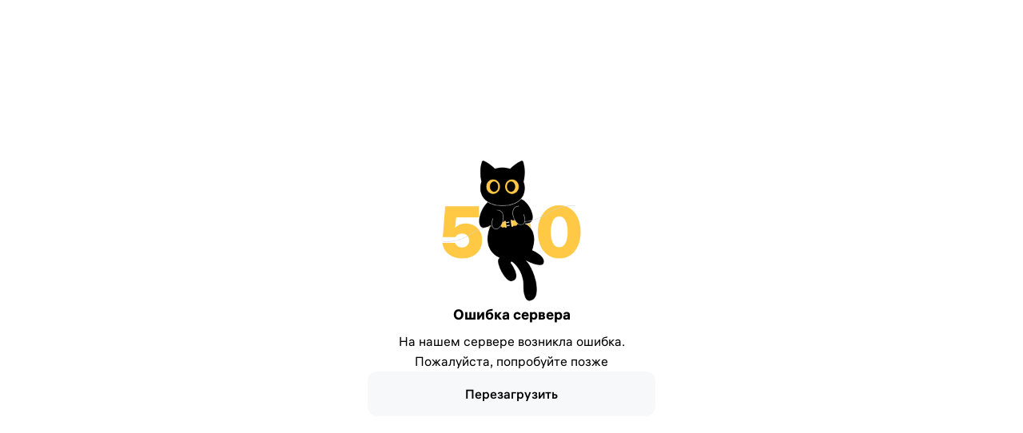

--- FILE ---
content_type: text/html; charset=utf-8
request_url: https://alifshop.tj/product/556808888
body_size: 32868
content:
<!DOCTYPE html><html lang="ru"><head><meta charSet="utf-8"/><meta name="viewport" content="width=device-width, initial-scale=1, maximum-scale=5, user-scalable=yes"/><link rel="stylesheet" href="/_next/static/css/db4ce562de9f572d.css" data-precedence="next"/><link rel="stylesheet" href="/_next/static/css/b9949e7912b3aa0e.css" data-precedence="next"/><link rel="stylesheet" href="/_next/static/css/6b50af7c9df78e90.css" data-precedence="next"/><link rel="preload" as="script" fetchPriority="low" href="/_next/static/chunks/webpack-06f1919e26510116.js"/><script src="/_next/static/chunks/4bd1b696-176e0322b089192b.js" async=""></script><script src="/_next/static/chunks/1517-c0359b7237c4853e.js" async=""></script><script src="/_next/static/chunks/main-app-2e5788c1099c469f.js" async=""></script><script src="/_next/static/chunks/ca377847-afff6f6d5647da65.js" async=""></script><script src="/_next/static/chunks/3926-e3770bff401edc30.js" async=""></script><script src="/_next/static/chunks/3154-ff50fd46e500f5bb.js" async=""></script><script src="/_next/static/chunks/4327-00ab499d5ae5116e.js" async=""></script><script src="/_next/static/chunks/app/layout-bbbadf782300ce7a.js" async=""></script><script src="/_next/static/chunks/app/error-636d9eeea15831a1.js" async=""></script><script src="/_next/static/chunks/300-6019c9ca09016019.js" async=""></script><script src="/_next/static/chunks/5930-bd24a0e518b512cd.js" async=""></script><script src="/_next/static/chunks/app/not-found-9ca3f86bb4e8d8ec.js" async=""></script><script src="/_next/static/chunks/3114-c5ddfb5c41989a25.js" async=""></script><script src="/_next/static/chunks/6511-5bfbf3e9a7123de5.js" async=""></script><script src="/_next/static/chunks/5926-445e4ce0092251c5.js" async=""></script><script src="/_next/static/chunks/app/(main-layout)/product/%5Bslug%5D/page-723397adb07b3ff9.js" async=""></script><script src="/_next/static/chunks/2174-baba7ae358eca115.js" async=""></script><script src="/_next/static/chunks/app/(main-layout)/layout-d94462980ec05de2.js" async=""></script><script src="/_next/static/chunks/app/(order-layout)/layout-e4f2f2821a20aa40.js" async=""></script><script src="/_next/static/chunks/app/(landing-layout)/layout-84d9062ebd012f30.js" async=""></script><link rel="manifest" href="/manifest.json"/><meta name="yandex-verification" content="00173d65554d2f6c"/><title>Купить 556808888 — Alif Shop</title><meta name="description" content="Купить 556808888 в Alif Shop по выгодной цене. Доступна онлайн-оплата или рассрочка. Описание, характеристики, отзывы. "/><meta name="keywords" content="556808888, купить 556808888, Alif Shop 556808888, цена 556808888, доставка Таджикистан, рассрочка на 556808888, отзывы 556808888, 556808888, интернет-магазин Душанбе, онлайн-оплата, 556808888, товар Таджикистан, Интернет пакеты и красивые номера, МегаФон"/><meta name="charSet" content="utf-8"/><meta name="google-site-verification" content="Z_LXfhC_RvNZ96H6XERqvc6cYuCqiEvTo8ShmluIq4g"/><meta name="msvalidate.01" content="6453DD1B537BDBCB3F69D60E4AF3188D"/><link rel="canonical" href="https://alifshop.tj/product/556808888"/><meta property="og:title" content="Купить 556808888 — Alif Shop"/><meta property="og:description" content="Купить 556808888 в Alif Shop по выгодной цене. Доступна онлайн-оплата или рассрочка. Описание, характеристики, отзывы. "/><meta property="og:image" content="https://storage.alifshop.tj/media/images/alifshop/2337/889979999-1638263680397.png"/><meta name="twitter:card" content="summary_large_image"/><meta name="twitter:title" content="Купить 556808888 — Alif Shop"/><meta name="twitter:description" content="Купить 556808888 в Alif Shop по выгодной цене. Доступна онлайн-оплата или рассрочка. Описание, характеристики, отзывы. "/><meta name="twitter:image" content="https://storage.alifshop.tj/media/images/alifshop/2337/889979999-1638263680397.png"/><link rel="shortcut icon" href="/icons/favicon.ico" type="image/x-icon"/><link rel="icon" href="/icons/favicon-16x16.png" sizes="16x16" type="image/png"/><link rel="icon" href="/icons/favicon-32x32.png" sizes="32x32" type="image/png"/><link rel="icon" href="/icons/favicon-48x48.png" sizes="48x48" type="image/png"/><link rel="icon" href="/icons/favicon-64x64.png" sizes="64x64" type="image/png"/><link rel="icon" href="/icons/favicon-96x96.png" sizes="96x96" type="image/png"/><link rel="icon" href="/icons/favicon-120x120.png" sizes="120x120" type="image/png"/><noscript><div><img src="https://mc.yandex.ru/watch/84398365" style="position:absolute;left:-9999px" alt=""/></div></noscript><script src="/_next/static/chunks/polyfills-42372ed130431b0a.js" noModule=""></script></head><body class="antialiased bg-main dark:bg-black"><noscript><iframe src="https://www.googletagmanager.com/ns.html?id=GTM-MSQC4LX" height="0" width="0" style="display:none;visibility:hidden"></iframe></noscript><style>#nprogress{pointer-events:none}#nprogress .bar{background:var(--primary);position:fixed;z-index:1600;top: 0;left:0;width:100%;height:3px}#nprogress .peg{display:block;position:absolute;right:0;width:100px;height:100%;box-shadow:0 0 10px var(--primary),0 0 5px var(--primary);opacity:1;-webkit-transform:rotate(3deg) translate(0px,-4px);-ms-transform:rotate(3deg) translate(0px,-4px);transform:rotate(3deg) translate(0px,-4px)}#nprogress .spinner{display:block;position:fixed;z-index:1600;top: 15px;right:15px}#nprogress .spinner-icon{width:18px;height:18px;box-sizing:border-box;border:2px solid transparent;border-top-color:var(--primary);border-left-color:var(--primary);border-radius:50%;-webkit-animation:nprogress-spinner 400ms linear infinite;animation:nprogress-spinner 400ms linear infinite}.nprogress-custom-parent{overflow:hidden;position:relative}.nprogress-custom-parent #nprogress .bar,.nprogress-custom-parent #nprogress .spinner{position:absolute}@-webkit-keyframes nprogress-spinner{0%{-webkit-transform:rotate(0deg)}100%{-webkit-transform:rotate(360deg)}}@keyframes nprogress-spinner{0%{transform:rotate(0deg)}100%{transform:rotate(360deg)}}</style><!--$?--><template id="B:0"></template><!--/$--><div id="_rht_toaster" style="position:fixed;z-index:9999;top:16px;left:16px;right:16px;bottom:100px;pointer-events:none" class="!z-[999999]"></div><div class="fixed inset-0 z-[9999] flex items-center justify-center bg-white dark:bg-black dark:text-white text-red-700 text-xl font-bold" style="opacity:0;pointer-events:none"><div class="flex flex-col gap-[1.6rem]"><img alt="500 error" width="376" height="180" decoding="async" data-nimg="1" class="mx-auto" style="color:transparent" src="/images/no-connection.png"/><div class="info text-center"><h4 class="text-xl font-bold mb-2">Нет подключения к Интернету</h4><p class="text-lg leading-10">Проверьте подключение и обновите страницу</p></div><button class="inline-flex whitespace-nowrap justify-center items-center gap-1.5 
    rounded-md transition-all duration-300 active:opacity-90 relative w-[36rem] h-[5.6rem] text-lg px-4 py-3 bg-light-gray text-black dark:bg-darker-2 dark:text-white font-medium hover:opacity-80" type="button" aria-label="Обновить"><span class="transition-opacity duration-200 whitespace-pre-line">Обновить</span></button></div></div><script src="/_next/static/chunks/webpack-06f1919e26510116.js" async=""></script><div hidden id="S:0"><header class="relative z-100"><nav class="bg-white dark:bg-darker dark:border-darker theme-transition md:border-light-gray fixed top-0 left-0 z-[300] w-full only-tab:border-b lg:border-b rounded-bl-lg rounded-br-lg lg:rounded-none"><div class="container py-4 lg:py-0"><div class="min-h-header flex flex-wrap lg:flex-nowrap gap-x-[3.2rem] md:justify-between gap-y-[1.6rem] lg:gap-y-[1.8rem] items-center"><a href="/"><svg class="w-[13.4rem] h-[3.6rem]" width="134" height="36" viewBox="0 0 134 36" fill="none" xmlns="http://www.w3.org/2000/svg"><path d="M90.8599 6.84058H92.9929V13.4955C93.7608 12.3863 95.2112 11.6185 96.9176 11.6185C99.4772 11.6185 101.781 13.3249 101.781 16.823V24.3311H99.5625V17.4202C99.5625 14.8606 98.1974 13.6662 96.4057 13.6662C94.358 13.6662 92.9929 15.2019 92.9929 17.4202V24.3311H90.7746V6.84058H90.8599Z" class="fill-black dark:fill-white transition-colors duration-300"></path><path d="M104.341 18.1882C104.341 14.6047 107.071 11.7039 110.91 11.7039C114.75 11.7039 117.394 14.6901 117.394 18.1882C117.394 21.8569 114.664 24.7578 110.91 24.7578C107.071 24.7578 104.341 21.7716 104.341 18.1882ZM115.261 18.1882C115.261 15.7139 113.384 13.6662 110.91 13.6662C108.436 13.6662 106.559 15.7139 106.559 18.1882C106.559 20.6624 108.436 22.7954 110.91 22.7954C113.299 22.7101 115.261 20.6624 115.261 18.1882Z" class="fill-black dark:fill-white transition-colors duration-300"></path><path d="M132.752 18.1881C132.752 21.7716 130.107 24.6724 126.524 24.6724C124.647 24.6724 123.196 23.9046 122.087 22.5394V29.4503H119.869V11.8745H122.087V13.7515C123.196 12.3864 124.732 11.5332 126.524 11.5332C130.107 11.7038 132.752 14.6047 132.752 18.1881ZM130.534 18.1881C130.534 15.7139 128.827 13.7515 126.268 13.7515C123.708 13.7515 122.002 15.7992 122.002 18.1881C122.002 20.6624 123.623 22.7101 126.268 22.7101C128.827 22.7101 130.534 20.6624 130.534 18.1881Z" class="fill-black dark:fill-white transition-colors duration-300"></path><path d="M83.5225 24.9283C84.8876 24.9283 86.0821 24.587 87.0206 23.8191C87.8738 23.0512 88.3857 22.198 88.3857 21.0889C88.3857 19.7238 87.6178 18.6146 86.0821 17.8467C85.7408 17.6761 85.0582 17.4201 84.2903 17.0789L82.7546 16.3963C81.9867 16.055 81.5601 15.5431 81.5601 14.8605C81.5601 14.0073 82.328 13.2395 83.6931 13.2395C84.8876 13.2395 85.9114 13.7514 86.594 14.7752L88.1297 13.4954C87.2765 12.1303 85.5701 11.4478 83.8637 11.4478C82.584 11.4478 81.4748 11.789 80.7069 12.4716C79.939 13.1542 79.5124 14.0074 79.5124 15.0312C79.5124 16.3963 80.195 17.4201 81.5601 18.1027C81.9014 18.2733 82.4133 18.5293 83.2665 18.8706C84.1197 19.2119 84.6316 19.4678 84.8876 19.5531C85.7408 19.9797 86.2527 20.4916 86.2527 21.2595C86.2527 22.198 85.2289 23.0512 83.6931 23.0512C82.4133 23.0512 81.1335 22.3687 80.3656 21.0036L78.6592 22.1127C79.5978 23.9898 81.4748 24.9283 83.5225 24.9283Z" class="fill-black dark:fill-white transition-colors duration-300"></path><path d="M70.631 9.07271C71.2211 9.07271 71.885 9.22025 72.6226 9.58906L73.5815 7.22866C72.4751 6.63856 71.3687 6.34351 70.1885 6.34351C67.238 6.34351 65.1726 8.11381 65.1726 11.2856V11.8757H63.1811V14.3836H65.1726V24.4152H68.1969V14.3836H72.1063V11.8757H68.1969V11.3593C68.1969 9.81034 69.082 9.07271 70.631 9.07271Z" class="fill-black dark:fill-white transition-colors duration-300"></path><path d="M61.4108 11.8019H58.3865V24.3415H61.4108V11.8019Z" class="fill-black dark:fill-white transition-colors duration-300"></path><path d="M59.9355 10.3267C61.0419 10.3267 61.8533 9.51534 61.8533 8.40891C61.8533 7.30248 61.0419 6.49109 59.9355 6.49109C58.8291 6.49109 58.0177 7.30248 58.0177 8.40891C58.0177 9.51534 58.8291 10.3267 59.9355 10.3267Z" class="fill-black dark:fill-white transition-colors duration-300"></path><path d="M55.2886 6.78613H52.2643V24.3415H55.2886V6.78613Z" class="fill-black dark:fill-white transition-colors duration-300"></path><path d="M46.5109 11.7282V13.0559C45.3307 12.097 44.0767 11.5806 42.454 11.5806C38.6921 11.5806 35.8892 14.3098 35.8892 18.1454C35.8892 21.9073 38.5446 24.7103 42.454 24.7103C44.003 24.7103 45.3307 24.194 46.5109 23.1613V24.4152H49.3876V11.8019H46.5109V11.7282ZM42.6752 22.0549C40.2411 22.0549 38.6921 20.2846 38.6921 18.0717C38.6921 15.8588 40.2411 14.0885 42.6752 14.0885C45.0356 14.0885 46.5847 15.8588 46.5847 18.0717C46.6584 20.2846 45.0356 22.0549 42.6752 22.0549Z" class="fill-black dark:fill-white transition-colors duration-300"></path><path d="M20.0301 9.51532H15.3094L8.96582 24.7841H13.0227L17.6698 12.9821L22.243 24.7841H26.2999L20.0301 9.51532Z" fill="#FFC845"></path><path d="M28.0702 28.6197C26.89 29.5048 25.5623 30.1687 24.0871 30.7588C16.4158 33.783 7.8594 30.6113 4.90891 23.4563C1.95843 16.2276 5.64653 7.74502 13.3178 4.72077C14.8668 4.13067 16.4158 3.76186 17.9648 3.61434L16.4896 0C14.793 0.147524 13.0965 0.590083 11.4737 1.25394C2.03219 5.01581 -2.46729 15.7113 1.36834 24.9316C5.13021 34.1518 15.752 38.3563 25.1935 34.6682C26.7425 34.0781 28.2915 33.2667 29.5454 32.3816L28.0702 28.6197Z" fill="#FFC845"></path></svg></a><div class="inline-flex md:hidden gap-3 ml-auto items-center"><svg xmlns="http://www.w3.org/2000/svg" fill="none" viewBox="0 0 20 20" class="text-dark-gray w-icon-md h-icon-md mb-2 fill-none"><path fill="currentColor" fill-rule="evenodd" d="M17.5 1.875h-5a.625.625 0 1 0 0 1.25h3.491l-8.1 8.1a.625.625 0 0 0 .884.884l8.1-8.1V7.5a.625.625 0 1 0 1.25 0v-5a.625.625 0 0 0-.625-.625M5.833 3.542A3.96 3.96 0 0 0 1.875 7.5v6.667a3.96 3.96 0 0 0 3.958 3.958H12.5a3.96 3.96 0 0 0 3.958-3.958V10a.625.625 0 1 0-1.25 0v4.167a2.71 2.71 0 0 1-2.708 2.708H5.833a2.71 2.71 0 0 1-2.708-2.708V7.5a2.71 2.71 0 0 1 2.708-2.708H10a.625.625 0 1 0 0-1.25z" clip-rule="evenodd"></path></svg><button class="flex items-center gap-[4px] mb-2 bg-light-gray dark:bg-darker-2 p-[6px] rounded-full" aria-label="Выбрать город"><svg xmlns="http://www.w3.org/2000/svg" fill="none" viewBox="0 0 18 18" class="text-dark-gray w-[1.8rem] h-[1.8rem] "><path fill="currentColor" fill-rule="evenodd" d="M9 16.5c2.531 0 6.75-4.651 6.75-8.333S12.728 1.5 9 1.5 2.25 4.485 2.25 8.167 6.469 16.5 9 16.5m0-6A2.25 2.25 0 1 0 9 6a2.25 2.25 0 0 0 0 4.5" clip-rule="evenodd"></path></svg></button><button class="flex items-center gap-[4px] mb-2 bg-light-gray dark:bg-darker-2 p-[6px] rounded-full relative h-[3rem] w-[3rem]" aria-label="Переключать тему"><svg xmlns="http://www.w3.org/2000/svg" width="18" height="18" fill="none" class="w-[1.8rem] h-[1.8rem] theme-icon active"><path d="M9.563 1.5a.563.563 0 0 0-1.126 0zm-1.126.75a.563.563 0 0 0 1.126 0zm1.126 13.5a.563.563 0 0 0-1.126 0zm-1.126.75a.563.563 0 0 0 1.126 0zm6.264-12.406a.562.562 0 1 0-.796-.795zm-1.326-.265a.562.562 0 1 0 .796.796zm-8.75 10.342a.563.563 0 0 0-.796-.796zm-1.326-.265a.563.563 0 0 0 .795.795zM16.5 9.561a.563.563 0 0 0 0-1.124zm-.75-1.124a.563.563 0 0 0 0 1.124zM2.25 9.562a.563.563 0 0 0 0-1.124zM1.5 8.439a.563.563 0 0 0 0 1.124zM13.906 14.7a.562.562 0 1 0 .795-.796zm.265-1.326a.562.562 0 1 0-.796.796zM3.829 4.625a.562.562 0 1 0 .796-.796zm.265-1.326a.562.562 0 1 0-.795.795zM12.937 9A3.94 3.94 0 0 1 9 12.938v1.124A5.063 5.063 0 0 0 14.063 9zM9 12.938A3.94 3.94 0 0 1 5.063 9H3.938A5.063 5.063 0 0 0 9 14.063zM5.063 9A3.94 3.94 0 0 1 9 5.063V3.938A5.063 5.063 0 0 0 3.938 9zM9 5.063A3.94 3.94 0 0 1 12.938 9h1.124A5.063 5.063 0 0 0 9 3.938zM8.438 1.5v.75h1.124V1.5zm0 14.25v.75h1.124v-.75zm5.467-12.451-.53.53.796.796.53-.53zM3.83 13.375l-.53.53.795.796.53-.53zM16.5 8.438h-.75v1.124h.75zm-14.25 0H1.5v1.124h.75zm12.451 5.467-.53-.53-.796.796.53.53zM4.625 3.83l-.53-.53-.796.795.53.53z"></path></svg><svg xmlns="http://www.w3.org/2000/svg" fill="none" viewBox="0 0 18 18" class="w-[1.8rem] h-[1.8rem] theme-icon text-dark-gray"><path fill="currentColor" d="M13.746 11.15a6.898 6.898 0 0 1-6.77-8.22c.056-.294-.215-.559-.492-.443a6.9 6.9 0 0 0 2.664 13.262 6.9 6.9 0 0 0 6.365-4.234c.115-.276-.15-.548-.443-.491q-.644.126-1.324.127"></path></svg></button></div><div class="flex flex-nowrap gap-x-[1.6rem] lg:gap-x-[3.2rem] md:order-3 w-full"><button id="toggle-catalog" class="inline-flex whitespace-nowrap justify-center items-center gap-1.5 
    rounded-md transition-all duration-300 active:opacity-90 relative w-[13rem] hidden md:inline-flex text-lg px-4 py-3 bg-primary text-black dark:text-black font-medium hover:opacity-80" type="button" aria-label="Каталог"><svg xmlns="http://www.w3.org/2000/svg" fill="none" viewBox="0 0 24 24" class="w-icon-md h-icon-md"><path fill="currentColor" fill-rule="evenodd" d="M6 5a2 2 0 0 1 2-2h8a2 2 0 0 1 2 2v1H6zM4 9.5a2 2 0 0 1 2-2h12a2 2 0 0 1 2 2v1H4zM2 14a2 2 0 0 1 2-2h16a2 2 0 0 1 2 2v3a4 4 0 0 1-4 4H6a4 4 0 0 1-4-4zm7.25 1a.75.75 0 0 1 .75-.75h4a.75.75 0 0 1 0 1.5h-4a.75.75 0 0 1-.75-.75" clip-rule="evenodd"></path></svg><span class="transition-opacity duration-200 whitespace-pre-line">Каталог</span></button><div class="flex-1 order-last lg:order-none min-w-[32rem] xxs:min-w-[38rem] sm:min-w-[50rem] md:min-w-[30rem] relative"><div class="input-group bg-primary rounded-md flex items-center h-[4.8rem] p-[2px]"><div class="flex w-full h-[4.4rem] bg-white dark:bg-darker overflow-hidden rounded-md"><div class="flex-1 overflow-hidden relative"><input placeholder="Искать товары" class="w-full text-[1.6rem] h-[4.4rem] p-[12px] pr-[3.6rem] md:pr-[5.6rem] rounded-[1rem] outline-none caret-primary disable-focus dark:bg-darker dark:text-white" autoComplete="off" name="search" value=""/></div></div><div class="group w-[4.8rem] h-[4.8rem] flex items-center justify-center cursor-pointer"><svg xmlns="http://www.w3.org/2000/svg" fill="none" viewBox="0 0 24 24" class="transition-transform duration-300 group-hover:scale-105 group-active:scale-100"><path fill="currentColor" fill-rule="evenodd" d="M2.75 11.5a8.75 8.75 0 1 0 17.5 0 8.75 8.75 0 0 0-17.5 0m8.75 10.25c-5.66 0-10.25-4.59-10.25-10.25S5.84 1.25 11.5 1.25 21.75 5.84 21.75 11.5c0 2.56-.939 4.902-2.491 6.698l3.271 3.272a.75.75 0 1 1-1.06 1.06l-3.272-3.271A10.2 10.2 0 0 1 11.5 21.75" clip-rule="evenodd"></path></svg></div></div><div class="search-modal w-full"><div class="search-content relative z-20"><form><div class="shadow-sm rounded-lg bg-white card-content shadow-md w-full max-h-[40rem] z-20 overflow-auto md:max-w-[calc(100%-48px)] lg:w-full lg:max-w-full dark:bg-darker"><div class="py-2 dark:text-white"><div class="text-lg px-4 py-2">Ничего не найдено</div></div></div></form></div><div class="search-overlay top-[12.2rem] md:top-[13.8rem] lg:top-[8rem] z-10 pointer-events-none"></div></div></div></div><div class="hidden md:flex gap-x-[1.6rem] order-2 lg:order-3"><div class="ml-auto group h-[4.8rem] flex flex-col gap-2 items-center justify-center cursor-pointer relative"><span class="text-dark-gray transition-colors duration-300 group-hover:text-primary"><svg xmlns="http://www.w3.org/2000/svg" fill="none" viewBox="0 0 18 18" class="w-icon-md h-icon-md"><path fill="currentColor" fill-rule="evenodd" d="M9 16.5c2.531 0 6.75-4.651 6.75-8.333S12.728 1.5 9 1.5 2.25 4.485 2.25 8.167 6.469 16.5 9 16.5m0-6A2.25 2.25 0 1 0 9 6a2.25 2.25 0 0 0 0 4.5" clip-rule="evenodd"></path></svg></span><div class="text-sm md:text-md text-black dark:text-white whitespace-nowrap">Душанбе</div><span class="w-full" id="location-button-desktop"></span></div><div class="hidden md:flex group h-[4.8rem] flex flex-col gap-2 items-center justify-center cursor-pointer relative"><span class="text-dark-gray transition-colors duration-300 group-hover:text-primary"><svg xmlns="http://www.w3.org/2000/svg" width="24" height="24" fill="none" class="w-icon-md h-icon-md"><path fill="currentColor" fill-rule="evenodd" d="M18.69 6.003 16.1 2.55a.75.75 0 0 0-1.2.9L16.812 6H8.187L10.1 3.45a.75.75 0 0 0-1.2-.9L6.31 6.003C4.412 6.076 2.904 7.48 2.57 9.25h19.86c-.334-1.769-1.842-3.174-3.74-3.247m2.092 12.805A3.97 3.97 0 0 1 16.9 22H8.1a3.97 3.97 0 0 1-3.882-3.192l-1.635-8-.011-.058h19.856l-.011.058zM9.5 13.25a.75.75 0 0 1 .75.75v4a.75.75 0 0 1-1.5 0v-4a.75.75 0 0 1 .75-.75m6.75.75a.75.75 0 0 0-1.5 0v4a.75.75 0 1 0 1.5 0z" clip-rule="evenodd"></path></svg></span><div class="text-sm md:text-md text-black dark:text-white whitespace-nowrap">Корзина</div><span class="w-full"></span></div><div class="hidden md:flex group h-[4.8rem] flex flex-col gap-2 items-center justify-center cursor-pointer relative"><span class="text-dark-gray transition-colors duration-300 group-hover:text-primary"><svg xmlns="http://www.w3.org/2000/svg" fill="none" viewBox="0 0 25 24" class="w-icon-md h-icon-md"><path fill="currentColor" d="m13.265 4.702-.765.822-.765-.822c-2.113-2.27-5.538-2.27-7.65 0s-2.113 5.95 0 8.22l6.885 7.397a2.06 2.06 0 0 0 3.06 0l6.886-7.397c2.112-2.27 2.112-5.95 0-8.22s-5.538-2.27-7.651 0"></path></svg></span><div class="text-sm md:text-md text-black dark:text-white whitespace-nowrap">Избранное</div><span class="w-full"></span></div><div class="flex group h-[4.8rem] flex flex-col gap-2 items-center justify-center cursor-pointer relative"><span class="text-dark-gray transition-colors duration-300 group-hover:text-primary"><svg xmlns="http://www.w3.org/2000/svg" width="24" height="24" fill="none" class="w-icon-md h-icon-md"><path fill="currentColor" fill-rule="evenodd" d="M22 12a9.98 9.98 0 0 1-3.441 7.549A9.96 9.96 0 0 1 12 22a9.96 9.96 0 0 1-6.559-2.451A9.98 9.98 0 0 1 2 12C2 6.477 6.477 2 12 2s10 4.477 10 10m-7-3a3 3 0 1 0-6 0 3 3 0 0 0 6 0m-3 5c1.713 0 2.839.917 3.633 1.935.593.76.389 1.876-.47 2.312A7 7 0 0 1 12 19a7 7 0 0 1-3.162-.753c-.86-.436-1.064-1.551-.471-2.312C9.16 14.917 10.287 14 12 14" clip-rule="evenodd"></path></svg></span><div class="text-sm md:text-md text-black dark:text-white whitespace-nowrap">Профиль</div><span class="w-full"></span></div><div id="toggleSwitch" class="toggle-switch mx-auto light"><div class="background-star star-1 blur-[2px]"></div><div class="background-star star-2 blur-[2px]"></div><div class="background-star star-3 blur-[2px]"></div><div class="sparkle-star blur-[2px]"></div><svg class="sparkle-star" width="10" height="10" viewBox="0 0 10 10" fill="none" xmlns="http://www.w3.org/2000/svg"><g filter="url(#filter0_f_19006_67400)"><path d="M5 1L5.39598 4.60402L9 5L5.39598 5.39598L5 9L4.60402 5.39598L1 5L4.60402 4.60402L5 1Z" fill="white"></path></g><defs><filter id="filter0_f_19006_67400" x="0" y="0" width="10" height="10" filterUnits="userSpaceOnUse" color-interpolation-filters="sRGB"><feFlood flood-opacity="0" result="BackgroundImageFix"></feFlood><feBlend mode="normal" in="SourceGraphic" in2="BackgroundImageFix" result="shape"></feBlend><feGaussianBlur stdDeviation="0.5" result="effect1_foregroundBlur_19006_67400"></feGaussianBlur></filter></defs></svg><svg class="cloud cloud-left" viewBox="0 0 100 70" fill="none"><path d="M30 18C30 24.6 35.4 30 42 30H55C58.9 30 62 26.9 62 23C62 19.1 58.9 16 55 16C54.2 16 53.4 16.1 52.7 16.4C50.8 11.2 46.1 7.5 42 7.5C35.4 7.5 30 12.9 30 18Z" fill="url(#cloudGradient1)"></path><defs><linearGradient id="cloudGradient1" x1="46" y1="7.5" x2="46" y2="30" gradientUnits="userSpaceOnUse"><stop stop-color="white"></stop><stop offset="1" stop-color="white" stop-opacity="0"></stop></linearGradient></defs></svg><svg class="cloud cloud-right" viewBox="0 0 120 85" fill="none"><path d="M70 35C70 43.8 62.8 51 54 51H40C35.6 51 32 47.4 32 43C32 38.6 35.6 35 40 35C41 35 41.9 35.2 42.7 35.4C44.5 29.5 49.8 25 54 25C62.8 25 70 32.2 70 35Z" fill="url(#cloudGradient2)"></path><defs><linearGradient id="cloudGradient2" x1="51" y1="25" x2="51" y2="51" gradientUnits="userSpaceOnUse"><stop stop-color="white"></stop><stop offset="1" stop-color="white" stop-opacity="0"></stop></linearGradient></defs></svg><svg class="cloud cloud-bottom blur-[1px] opacity-40" viewBox="0 0 110 65" fill="none"><path d="M18 28C18 34.6 23.4 40 30 40H42C44.8 40 47 37.8 47 35C47 32.2 44.8 30 42 30C41.4 30 40.8 30.1 40.2 30.2C39 24.5 34.2 20 30 20C23.4 20 18 25.4 18 28Z" fill="url(#cloudGradient3)"></path><defs><linearGradient id="cloudGradient3" x1="32.5" y1="20" x2="32.5" y2="40" gradientUnits="userSpaceOnUse"><stop stop-color="white"></stop><stop offset="1" stop-color="white" stop-opacity="0"></stop></linearGradient></defs></svg><div id="toggleKnob" class="toggle-knob light"><div class="moon-crater crater-1"></div><div class="moon-crater crater-2"></div><div class="moon-crater crater-3"></div><div class="moon-crater crater-4"></div></div></div></div></div></div><!--$!--><template data-dgst="BAILOUT_TO_CLIENT_SIDE_RENDERING"></template><!--/$--></nav></header><template id="P:1"></template><section class="relative z-100"><div class="absolute overflow-x-hidden w-full -top-8 left-0 h-[4rem] bg-footer-black dark:bg-darker"></div><footer class=" bg-footer-black dark:bg-darker text-white pb-[12rem] md:pb-0"><div class="container md:px-6 pt-4 md:py-9 text-xl"><nav class="grid grid-cols-1 md:grid-cols-2 only-tab:grid-cols-3 lg:grid-cols-4 gap-[4rem] md:gap-[2.4rem]"><a rel="nofollow noopener noreferrer" target="_blank" class="px-4 py-3 block md:col-span-2 only-tab:hidden lg:hidden gap-4 items-center rounded-md bg-black md:mb-[2.4rem]" href="https://apps.apple.com/us/app/alif-pay-transfer-shop/id1331374853?mt=8"><div class="px-4 py-3 flex gap-4 items-center"><svg xmlns="http://www.w3.org/2000/svg" width="32" height="32" fill="none" class="w-[3.2rem] h-[3.2rem] text-dark-gray"><path fill="#FFC845" fill-rule="evenodd" d="M25.667 8a5.333 5.333 0 0 0-5.333-5.333h-8.667A5.333 5.333 0 0 0 6.334 8v16a5.333 5.333 0 0 0 5.333 5.334h8.667A5.333 5.333 0 0 0 25.667 24zm-11 17.334a1.333 1.333 0 1 0 2.667 0 1.333 1.333 0 0 0-2.667 0" clip-rule="evenodd"></path></svg><p class="text-white text-md flex-1">В приложении Alif Mobi совершать покупки удобнее!</p><svg xmlns="http://www.w3.org/2000/svg" fill="none" viewBox="0 0 24 24" class="w-[3.2rem] h-[3.2rem] text-dark-gray"><path fill="currentColor" stroke="currentColor" d="M9.844 6.805a.25.25 0 0 0-.04.351l3.626 4.532.25.312-.25.312-3.625 4.532a.25.25 0 0 0 .39.312l4-5a.25.25 0 0 0 0-.312zm0 0a.25.25 0 0 1 .351.039l4 5z"></path></svg></div></a><div><a aria-label="Logo" class="flex items-center mb-6" href="/"><img alt="Logo" loading="lazy" width="134" height="36" decoding="async" data-nimg="1" class="w-[13.4rem] h-[3.6rem]" style="color:transparent" src="/icons/main-logo-dark.svg"/></a><ul class="flex flex-col gap-[16px]"><li><a href="https://alif.tj/ru/bank/about-us" class="hover:text-primary" target="_blank" rel="noopener noreferrer">О нас</a></li><li><a href="https://job.alif.tj/vacancies" class="hover:text-primary" target="_blank" rel="noopener noreferrer">Вакансии</a></li><li><a href="https://t.me/alifshop" target="_blank" rel="nofollow noopener noreferrer" class="hover:text-primary">Новости Alif Shop</a></li></ul></div><div class="lg:col-span-2 w-full flex flex-col lg:flex-row gap-[4rem] md:gap-[2.4rem]"><div class="w-full"><p class="text-dark-gray text-lg mb-4">Для покупателей</p><ul class="flex flex-col gap-[16px]"><li><a href="https://alif.tj/salom" class="hover:text-primary" target="_blank" rel="noopener noreferrer">Рассрочка</a></li><li><a href="https://alif.tj/ru/bank/contacts/requisites" class="hover:text-primary" target="_blank" rel="noopener noreferrer">Реквизиты</a></li><li><a href="https://t.me/alifshopbot" class="hover:text-primary" target="_blank" rel="nofollow noopener noreferrer">Чат поддержки</a></li><li><a href="https://storage.alifshop.tj/media/docs/Оферта_покупател.pdf" class="hover:text-primary" target="_blank" rel="nofollow noopener noreferrer">Оферта покупателя</a></li><li><a href="https://storage.alifshop.tj/media/docs/ПРАВИЛА_ПОЛЬЗОВАНИЯ_ИНФОРМАЦИОННОГО_РЕСУРСА.pdf" class="hover:text-primary" target="_blank" rel="nofollow noopener noreferrer">Правила пользования сайтом</a></li></ul></div><div class="w-full"><p class="text-dark-gray text-lg mb-4">Для партнёров</p><ul class="flex flex-col gap-3"><li><a class="hover:text-primary" href="/new-partners">Продавать на Alif Shop</a></li><li><a href="https://partners.alifshop.tj" class="hover:text-primary" target="_blank" rel="nofollow noopener noreferrer">Личный кабинет продавца</a></li><li><a href="https://storage.alifshop.tj/media/docs/Оферта_с_продавцами.pdf" class="hover:text-primary" target="_blank" rel="nofollow noopener noreferrer">Оферта продавца</a></li></ul></div></div><div class="hidden only-tab:flex lg:flex justify-end"><div class="w-[28.8rem] flex flex-col items-center border-2 border-dark-gray rounded-2xl gap-[16px] px-6 py-8"><img alt="Mobi QR" loading="lazy" width="192" height="192" decoding="async" data-nimg="1" class="h-[19.2rem] w-[19.2rem]" style="color:transparent" src="/images/mobi-qr.png"/><p class="text-center text-lg text-dark-gray">Наведите камеру и скачайте приложение Alif Mobi</p><ul class="flex gap-2"><li><a href="https://apps.apple.com/us/app/alif-mobi-payment-transfers/id1331374853?mt=8" target="_blank" rel="noopener noreferrer" aria-label="App Store"><svg xmlns="http://www.w3.org/2000/svg" width="40" height="40" fill="none" class="w-[40px] h-[40px]"><rect width="40" height="40" y="-0.001" fill="#000" rx="8"></rect><path fill="#fff" d="M26.185 20.72c-.026-2.865 2.346-4.258 2.454-4.323-1.343-1.958-3.425-2.226-4.156-2.247-1.749-.184-3.445 1.046-4.335 1.046-.909 0-2.28-1.029-3.759-.998-1.902.029-3.681 1.13-4.657 2.84-2.015 3.488-.512 8.612 1.417 11.43.966 1.381 2.094 2.923 3.57 2.869 1.445-.06 1.984-.921 3.727-.921 1.727 0 2.234.92 3.74.886 1.55-.025 2.526-1.387 3.458-2.78 1.115-1.582 1.563-3.14 1.581-3.22-.036-.013-3.01-1.148-3.04-4.582M23.34 12.295c.777-.972 1.308-2.293 1.16-3.634-1.124.05-2.53.777-3.34 1.727-.716.838-1.356 2.21-1.19 3.5 1.263.095 2.56-.637 3.37-1.593"></path></svg></a></li><li><a href="https://play.google.com/store/apps/details?id=tj.alif.mobi&amp;hl=ru&amp;gl=US" target="_blank" rel="noopener noreferrer" aria-label="Google Play"><svg xmlns="http://www.w3.org/2000/svg" width="40" height="40" fill="none" class="w-[40px] h-[40px]"><rect width="40" height="40" y="-0.001" fill="#000" rx="8"></rect><path fill="#F44" d="m19.34 19.475-9.253 9.865c.262 1.047 1.222 1.833 2.445 1.833.436 0 .873-.088 1.309-.35L24.316 24.8z"></path><path fill="#FFC845" d="m28.768 17.817-4.539-2.62-5.063 4.54 5.063 5.063 4.452-2.619c.786-.436 1.31-1.222 1.31-2.182.087-.96-.437-1.746-1.223-2.182"></path><path fill="#336BFD" d="M10.087 10.659c-.087.174-.087.436-.087.61v17.46c0 .262 0 .436.087.61l9.603-9.602z"></path><path fill="#00AF66" d="m19.428 20 4.801-4.802-10.475-6.023c-.35-.262-.786-.35-1.31-.35-1.135 0-2.182.786-2.444 1.834z"></path></svg></a></li><li><a href="https://appgallery.huawei.com/app/C102003893" target="_blank" rel="noopener noreferrer" aria-label="AppGallery"><svg xmlns="http://www.w3.org/2000/svg" width="40" height="40" fill="none" class="w-[40px] h-[40px]"><rect width="40" height="40" y="-0.001" fill="#000" rx="8"></rect><g fill-rule="evenodd" clip-path="url(#app-gallery_svg__a)" clip-rule="evenodd"><path fill="#F44" d="M15.173 9C10.653 9 9 10.651 9 15.17v9.658c0 4.518 1.653 6.171 6.173 6.171h9.651C29.344 31 31 29.346 31 24.828V15.17c0-4.519-1.653-6.172-6.173-6.172z"></path><path fill="#fff" d="M18.596 21.759h.884l-.444-1.03zm-.217.52-.262.599h-.597l1.269-2.879h.515l1.264 2.879h-.613l-.258-.6zm9.6.597h.577v-2.877h-.577zm-2.295-1.236h1.063v-.524h-1.063v-.59h1.543v-.525h-2.12v2.877h2.175v-.525h-1.598zm-2.291.34L22.739 20h-.477l-.654 1.98-.636-1.98h-.622l1.004 2.88h.484l.655-1.891.654 1.89h.488l1.002-2.878h-.607zm-6.753-.332c0 .468-.233.718-.655.718-.424 0-.658-.257-.658-.738v-1.627h-.585v1.647c0 .81.45 1.274 1.235 1.274.793 0 1.247-.473 1.247-1.298v-1.625h-.584zm-3.292-1.649h.584v2.88h-.584v-1.17h-1.32v1.17h-.584V20h.585v1.162h1.32zM20 16.333a3.67 3.67 0 0 1-3.667-3.667h.518A3.15 3.15 0 0 0 20 15.815a3.15 3.15 0 0 0 3.149-3.15h.518A3.67 3.67 0 0 1 20 16.334"></path></g><defs><clipPath id="app-gallery_svg__a"><path fill="#fff" d="M9 9h22v22H9z"></path></clipPath></defs></svg></a></li></ul></div></div></nav><div class="flex flex-col-reverse md:flex-row gap-[4rem] md:gap-0 justify-between items-start md:items-center mt-[44px]"><span class="text-dark-gray text-lg">© <!-- -->2025<!-- --> ОАО «Алиф Банк». г. Душанбе, 101 мкр-н, ул. Багаутдинова, 9</span><div class="border border-dark-gray md:hidden w-full"></div><div><ul class="flex gap-6"><li><a href="https://www.instagram.com/alifshop.tj" target="_blank" rel="nofollow noopener noreferrer" aria-label="Instagram" class="text-white hover:text-primary"><svg xmlns="http://www.w3.org/2000/svg" width="32" height="32" fill="none" class="w-[32px] h-[32px]"><path fill="currentColor" fill-rule="evenodd" d="M9.333 2.666a6.667 6.667 0 0 0-6.666 6.667v13.333a6.667 6.667 0 0 0 6.666 6.667h13.334a6.667 6.667 0 0 0 6.666-6.667V9.333a6.667 6.667 0 0 0-6.666-6.667zM24 9.333a1.333 1.333 0 1 0 0-2.667 1.333 1.333 0 0 0 0 2.667m-1.333 6.666a6.667 6.667 0 1 1-13.334 0 6.667 6.667 0 0 1 13.334 0M16 20a4 4 0 1 0 0-8 4 4 0 0 0 0 8" clip-rule="evenodd"></path></svg></a></li><li><a href="https://www.facebook.com/www.alif.shop" target="_blank" rel="nofollow noopener noreferrer" aria-label="Facebook" class="text-white hover:text-primary"><svg xmlns="http://www.w3.org/2000/svg" width="32" height="32" fill="none" class="w-[32px] h-[32px]"><path fill="currentColor" d="M24 2.666H8a5.333 5.333 0 0 0-5.333 5.333v16A5.333 5.333 0 0 0 8 29.333h6v-8H9.333v-4H14v-2.667a5.333 5.333 0 0 1 5.333-5.333h3.334v4h-3.334c-.736 0-1.333.597-1.333 1.333v2.667h4.667v4H18v8h6a5.333 5.333 0 0 0 5.333-5.334V8A5.333 5.333 0 0 0 24 2.666"></path></svg></a></li><li><a href="https://t.me/alifshop" target="_blank" rel="nofollow noopener noreferrer" aria-label="Telegram" class="text-white hover:text-primary"><svg xmlns="http://www.w3.org/2000/svg" width="32" height="32" fill="none" class="w-[32px] h-[32px]"><path fill="currentColor" d="M3.862 14.395 24.38 5.527a1.333 1.333 0 0 1 1.846 1.433l-2.805 17.7c-.174 1.094-1.527 1.512-2.287.707l-4.604-4.876a2.67 2.67 0 0 1-.166-3.467l3.25-4.184c.186-.239-.107-.553-.359-.385l-6.463 4.336a5.33 5.33 0 0 1-3.735.85L4.2 16.938c-1.33-.192-1.572-2.01-.338-2.543"></path></svg></a></li></ul></div></div></div></footer></section></div><script>(self.__next_f=self.__next_f||[]).push([0])</script><script>self.__next_f.push([1,"1:\"$Sreact.fragment\"\n4:I[15244,[],\"\"]\n5:I[43866,[],\"\"]\n7:I[86213,[],\"OutletBoundary\"]\n9:I[86213,[],\"MetadataBoundary\"]\nb:I[86213,[],\"ViewportBoundary\"]\nd:I[34835,[],\"\"]\ne:I[53704,[\"5647\",\"static/chunks/ca377847-afff6f6d5647da65.js\",\"3926\",\"static/chunks/3926-e3770bff401edc30.js\",\"3154\",\"static/chunks/3154-ff50fd46e500f5bb.js\",\"4327\",\"static/chunks/4327-00ab499d5ae5116e.js\",\"7177\",\"static/chunks/app/layout-bbbadf782300ce7a.js\"],\"\"]\nf:I[91325,[\"5647\",\"static/chunks/ca377847-afff6f6d5647da65.js\",\"3926\",\"static/chunks/3926-e3770bff401edc30.js\",\"3154\",\"static/chunks/3154-ff50fd46e500f5bb.js\",\"4327\",\"static/chunks/4327-00ab499d5ae5116e.js\",\"7177\",\"static/chunks/app/layout-bbbadf782300ce7a.js\"],\"\"]\n10:\"$Sreact.suspense\"\n11:I[45311,[\"5647\",\"static/chunks/ca377847-afff6f6d5647da65.js\",\"3926\",\"static/chunks/3926-e3770bff401edc30.js\",\"3154\",\"static/chunks/3154-ff50fd46e500f5bb.js\",\"4327\",\"static/chunks/4327-00ab499d5ae5116e.js\",\"7177\",\"static/chunks/app/layout-bbbadf782300ce7a.js\"],\"WebpSupportCheck\"]\n12:I[16310,[\"5647\",\"static/chunks/ca377847-afff6f6d5647da65.js\",\"3926\",\"static/chunks/3926-e3770bff401edc30.js\",\"4327\",\"static/chunks/4327-00ab499d5ae5116e.js\",\"8039\",\"static/chunks/app/error-636d9eeea15831a1.js\"],\"default\"]\n13:I[85408,[\"5647\",\"static/chunks/ca377847-afff6f6d5647da65.js\",\"3926\",\"static/chunks/3926-e3770bff401edc30.js\",\"4327\",\"static/chunks/4327-00ab499d5ae5116e.js\",\"300\",\"static/chunks/300-6019c9ca09016019.js\",\"5930\",\"static/chunks/5930-bd24a0e518b512cd.js\",\"4345\",\"static/chunks/app/not-found-9ca3f86bb4e8d8ec.js\"],\"default\"]\n14:I[36300,[\"5647\",\"static/chunks/ca377847-afff6f6d5647da65.js\",\"3926\",\"static/chunks/3926-e3770bff401edc30.js\",\"4327\",\"static/chunks/4327-00ab499d5ae5116e.js\",\"300\",\"static/chunks/300-6019c9ca09016019.js\",\"3114\",\"static/chunks/3114-c5ddfb5c41989a25.js\",\"6511\",\"static/chunks/6511-5bfbf3e9a7123de5.js\",\"5926\",\"static/chunks/5926-445e4ce0092251c5.js\",\"8604\",\"static/chunks/app/(main-layout)/product/%5Bslug%5D/page-723397adb07b3ff9.js\"],\"AppToaster\"]\n15:I[94574,[\"5647\",\"static/chunks/ca377847-a"])</script><script>self.__next_f.push([1,"fff6f6d5647da65.js\",\"3926\",\"static/chunks/3926-e3770bff401edc30.js\",\"3154\",\"static/chunks/3154-ff50fd46e500f5bb.js\",\"4327\",\"static/chunks/4327-00ab499d5ae5116e.js\",\"7177\",\"static/chunks/app/layout-bbbadf782300ce7a.js\"],\"NoConnectionOverlay\"]\n:HL[\"/_next/static/css/db4ce562de9f572d.css\",\"style\"]\n:HL[\"/_next/static/css/b9949e7912b3aa0e.css\",\"style\"]\n:HL[\"/_next/static/css/6b50af7c9df78e90.css\",\"style\"]\n"])</script><script>self.__next_f.push([1,"0:{\"P\":null,\"b\":\"GFAIVlTPyp_RWHguJGjNJ\",\"p\":\"\",\"c\":[\"\",\"product\",\"556808888\"],\"i\":false,\"f\":[[[\"\",{\"children\":[\"(main-layout)\",{\"children\":[\"product\",{\"children\":[[\"slug\",\"556808888\",\"d\"],{\"children\":[\"__PAGE__\",{}]}]}]}]},\"$undefined\",\"$undefined\",true],[\"\",[\"$\",\"$1\",\"c\",{\"children\":[[[\"$\",\"link\",\"0\",{\"rel\":\"stylesheet\",\"href\":\"/_next/static/css/db4ce562de9f572d.css\",\"precedence\":\"next\",\"crossOrigin\":\"$undefined\",\"nonce\":\"$undefined\"}],[\"$\",\"link\",\"1\",{\"rel\":\"stylesheet\",\"href\":\"/_next/static/css/b9949e7912b3aa0e.css\",\"precedence\":\"next\",\"crossOrigin\":\"$undefined\",\"nonce\":\"$undefined\"}]],\"$L2\"]}],{\"children\":[\"(main-layout)\",[\"$\",\"$1\",\"c\",{\"children\":[[[\"$\",\"link\",\"0\",{\"rel\":\"stylesheet\",\"href\":\"/_next/static/css/6b50af7c9df78e90.css\",\"precedence\":\"next\",\"crossOrigin\":\"$undefined\",\"nonce\":\"$undefined\"}]],\"$L3\"]}],{\"children\":[\"product\",[\"$\",\"$1\",\"c\",{\"children\":[null,[\"$\",\"$L4\",null,{\"parallelRouterKey\":\"children\",\"segmentPath\":[\"children\",\"(main-layout)\",\"children\",\"product\",\"children\"],\"error\":\"$undefined\",\"errorStyles\":\"$undefined\",\"errorScripts\":\"$undefined\",\"template\":[\"$\",\"$L5\",null,{}],\"templateStyles\":\"$undefined\",\"templateScripts\":\"$undefined\",\"notFound\":\"$undefined\",\"forbidden\":\"$undefined\",\"unauthorized\":\"$undefined\"}]]}],{\"children\":[[\"slug\",\"556808888\",\"d\"],[\"$\",\"$1\",\"c\",{\"children\":[null,[\"$\",\"$L4\",null,{\"parallelRouterKey\":\"children\",\"segmentPath\":[\"children\",\"(main-layout)\",\"children\",\"product\",\"children\",\"$0:f:0:1:2:children:2:children:2:children:0\",\"children\"],\"error\":\"$undefined\",\"errorStyles\":\"$undefined\",\"errorScripts\":\"$undefined\",\"template\":[\"$\",\"$L5\",null,{}],\"templateStyles\":\"$undefined\",\"templateScripts\":\"$undefined\",\"notFound\":\"$undefined\",\"forbidden\":\"$undefined\",\"unauthorized\":\"$undefined\"}]]}],{\"children\":[\"__PAGE__\",[\"$\",\"$1\",\"c\",{\"children\":[\"$L6\",null,[\"$\",\"$L7\",null,{\"children\":\"$L8\"}]]}],{},null,false]},null,false]},null,false]},null,false]},null,false],[\"$\",\"$1\",\"h\",{\"children\":[null,[\"$\",\"$1\",\"Ga3KqLJVVeogcTXFQB28h\",{\"children\":[[\"$\",\"$L9\",null,{\"children\":\"$La\"}],[\"$\",\"$Lb\",null,{\"children\":\"$Lc\"}],null]}]]}],false]],\"m\":\"$undefined\",\"G\":[\"$d\",\"$undefined\"],\"s\":false,\"S\":false}\n"])</script><script>self.__next_f.push([1,"16:T607,!function(e,n){\"use strict\";function a(e,t){const n=setInterval(function(){ThreadsWidget\u0026\u0026!ThreadsWidget.isDummy\u0026\u0026(clearInterval(n),ThreadsWidget[e]\u0026\u0026ThreadsWidget[e].apply(void 0,t))},100)}window.ThreadsWidget={},e=e||\"/settings.json\",ThreadsWidget.isDummy=!0,[\"hideInvite\",\"version\",\"commitHash\",\"showChat\",\"hideChat\",\"onHideChat\",\"onScenarios\",\"onLoad\",\"on\",\"reInit\"].forEach(t=\u003e{ThreadsWidget[t]=(...e)=\u003e{a(t,e)}});i=new XMLHttpRequest;var i,t=function(e,t,n,a){i.onreadystatechange=function(){if(4===i.readyState)if(200===this.status)n(i.response);else{if(\"function\"!=typeof a)throw new Error(i.response);a(i)}},i.open(e,t),i.send()};function o(t){t.webchat\u0026\u0026(t.webchat.filename=t.filename),n\u0026\u0026\"string\"==typeof n\u0026\u0026(t.webchat.currentLocale=n),n\u0026\u0026\"object\"==typeof n\u0026\u0026(n.locale\u0026\u0026\"string\"==typeof n.locale\u0026\u0026(t.webchat.currentLocale=n.locale),n.unavailable\u0026\u0026\"boolean\"==typeof n.unavailable\u0026\u0026(t.webchat.isUnavailableOnStart=n.unavailable));try{sessionStorage.setItem(\"__threadsWidget\",JSON.stringify(t.webchat))}catch(e){window.__threadsWidget=JSON.stringify(t.webchat)}var e;t.filename?((e=document.createElement(\"script\")).type=\"text/javascript\",e.async=!0,e.src=t.filename,(t=document.getElementsByTagName(\"script\")[0])?t.parentNode.insertBefore(e,t):document.body.appendChild(e)):console.error(\"Invalid bundle\")}function s(){t(\"GET\",e+\"?rnd=\"+Math.random(),function(e){e=JSON.parse(e);o(e)})}\"complete\"===document.readyState?s():window.addEventListener(\"DOMContentLoaded\",s,!1)}(\"https://edna-chat.alif.tj/api/channels/web/31/settings\",{});"])</script><script>self.__next_f.push([1,"2:[\"$\",\"html\",null,{\"lang\":\"ru\",\"className\":\"$undefined\",\"children\":[[\"$\",\"head\",null,{\"children\":[[\"$\",\"link\",null,{\"rel\":\"manifest\",\"href\":\"/manifest.json\"}],[\"$\",\"$Le\",null,{\"id\":\"gtag\",\"async\":true,\"strategy\":\"afterInteractive\",\"children\":\"(function(w,d,s,l,i){w[l]=w[l]||[];w[l].push({'gtm.start':\\n                    new Date().getTime(),event:'gtm.js'});var f=d.getElementsByTagName(s)[0],\\n                    j=d.createElement(s),dl=l!='dataLayer'?'\u0026l='+l:'';j.async=true;j.src=\\n                    'https://www.googletagmanager.com/gtm.js?id='+i+dl;f.parentNode.insertBefore(j,f);\\n                })(window,document,'script','dataLayer','GTM-MSQC4LX');\"}],[\"$\",\"$Le\",null,{\"id\":\"yandex\",\"async\":true,\"strategy\":\"afterInteractive\",\"type\":\"text/javascript\",\"children\":\"(function(m,e,t,r,i,k,a){m[i]=m[i]function(){(m[i].a=m[i].a[]).push(arguments)};\\n                    m[i].l=1*new Date();\\n                    for (var j = 0; j \u003c document.scripts.length; j++) {if (document.scripts[j].src === r) { return; }}\\n                    k=e.createElement(t),a=e.getElementsByTagName(t)[0],k.async=1,k.src=r,a.parentNode.insertBefore(k,a)})\\n                    (window, document, \\\"script\\\", \\\"https://mc.yandex.ru/metrika/tag.js\\\", \\\"ym\\\");\\n\\n                    ym(84398365, \\\"init\\\", {\\n                    clickmap:true,\\n                    trackLinks:true,\\n                    accurateTrackBounce:true,\\n                    webvisor:true,\\n                    ecommerce:\\\"dataLayer\\\"\\n                    });\"}],[\"$\",\"noscript\",null,{\"children\":[\"$\",\"div\",null,{\"children\":[\"$\",\"img\",null,{\"src\":\"https://mc.yandex.ru/watch/84398365\",\"style\":{\"position\":\"absolute\",\"left\":\"-9999px\"},\"alt\":\"\"}]}]}],[\"$\",\"$Le\",null,{\"id\":\"roistat\",\"async\":true,\"strategy\":\"afterInteractive\",\"children\":\"(function(w, d, s, h, id) {\\n                    w.roistatProjectId = id; w.roistatHost = h;\\n                    var p = d.location.protocol == \\\"https:\\\" ? \\\"https://\\\" : \\\"http://\\\";\\n                    var u = /^.*roistat_visit=[^;]+(.*)?$/.test(d.cookie) ? \\\"/dist/module.js\\\" : \\\"/api/site/1.0/\\\"+id+\\\"/init?referrer=\\\"+encodeURIComponent(d.location.href);\\n                    var js = d.createElement(s); js.charset=\\\"UTF-8\\\"; js.async = 1; js.src = p+h+u; var js2 = d.getElementsByTagName(s)[0]; js2.parentNode.insertBefore(js, js2);\\n                })(window, document, 'script', 'cloud.roistat.com', '05908eb0294c5622a81b1205ecd46392');\"}],[\"$\",\"meta\",null,{\"name\":\"yandex-verification\",\"content\":\"00173d65554d2f6c\"}]]}],[\"$\",\"body\",null,{\"className\":\"antialiased bg-main dark:bg-black\",\"suppressHydrationWarning\":true,\"children\":[[\"$\",\"noscript\",null,{\"children\":[\"$\",\"iframe\",null,{\"src\":\"https://www.googletagmanager.com/ns.html?id=GTM-MSQC4LX\",\"height\":\"0\",\"width\":\"0\",\"style\":{\"display\":\"none\",\"visibility\":\"hidden\"}}]}],[\"$\",\"$Lf\",null,{\"color\":\"var(--primary)\"}],[\"$\",\"$10\",null,{\"children\":[\"$\",\"$L11\",null,{\"children\":[\"$\",\"$L4\",null,{\"parallelRouterKey\":\"children\",\"segmentPath\":[\"children\"],\"error\":\"$12\",\"errorStyles\":[],\"errorScripts\":[],\"template\":[\"$\",\"$L5\",null,{}],\"templateStyles\":\"$undefined\",\"templateScripts\":\"$undefined\",\"notFound\":[[[\"$\",\"link\",\"0\",{\"rel\":\"stylesheet\",\"href\":\"/_next/static/css/6b50af7c9df78e90.css\",\"precedence\":\"next\",\"crossOrigin\":\"$undefined\",\"nonce\":\"$undefined\"}]],[\"$\",\"$L13\",null,{}]],\"forbidden\":\"$undefined\",\"unauthorized\":\"$undefined\"}]}]}],[\"$\",\"$L14\",null,{}],[\"$\",\"$L15\",null,{}],[\"$\",\"$Le\",null,{\"id\":\"edna-chat\",\"strategy\":\"afterInteractive\",\"defer\":true,\"dangerouslySetInnerHTML\":{\"__html\":\"$16\"}}]]}]]}]\n"])</script><script>self.__next_f.push([1,"c:[[\"$\",\"meta\",\"0\",{\"name\":\"viewport\",\"content\":\"width=device-width, initial-scale=1, maximum-scale=5, user-scalable=yes\"}]]\n"])</script><script>self.__next_f.push([1,"17:I[63899,[\"5647\",\"static/chunks/ca377847-afff6f6d5647da65.js\",\"3926\",\"static/chunks/3926-e3770bff401edc30.js\",\"4327\",\"static/chunks/4327-00ab499d5ae5116e.js\",\"300\",\"static/chunks/300-6019c9ca09016019.js\",\"5930\",\"static/chunks/5930-bd24a0e518b512cd.js\",\"2174\",\"static/chunks/2174-baba7ae358eca115.js\",\"3215\",\"static/chunks/app/(main-layout)/layout-d94462980ec05de2.js\"],\"AppSettingsProvider\"]\n18:I[1791,[\"5647\",\"static/chunks/ca377847-afff6f6d5647da65.js\",\"3926\",\"static/chunks/3926-e3770bff401edc30.js\",\"4327\",\"static/chunks/4327-00ab499d5ae5116e.js\",\"300\",\"static/chunks/300-6019c9ca09016019.js\",\"3114\",\"static/chunks/3114-c5ddfb5c41989a25.js\",\"6511\",\"static/chunks/6511-5bfbf3e9a7123de5.js\",\"5926\",\"static/chunks/5926-445e4ce0092251c5.js\",\"8604\",\"static/chunks/app/(main-layout)/product/%5Bslug%5D/page-723397adb07b3ff9.js\"],\"ThemeContextProvider\"]\n19:I[32729,[\"5647\",\"static/chunks/ca377847-afff6f6d5647da65.js\",\"3926\",\"static/chunks/3926-e3770bff401edc30.js\",\"4327\",\"static/chunks/4327-00ab499d5ae5116e.js\",\"300\",\"static/chunks/300-6019c9ca09016019.js\",\"5930\",\"static/chunks/5930-bd24a0e518b512cd.js\",\"7784\",\"static/chunks/app/(order-layout)/layout-e4f2f2821a20aa40.js\"],\"LocationProvider\"]\n1a:I[39066,[\"5647\",\"static/chunks/ca377847-afff6f6d5647da65.js\",\"3926\",\"static/chunks/3926-e3770bff401edc30.js\",\"4327\",\"static/chunks/4327-00ab499d5ae5116e.js\",\"300\",\"static/chunks/300-6019c9ca09016019.js\",\"5930\",\"static/chunks/5930-bd24a0e518b512cd.js\",\"2174\",\"static/chunks/2174-baba7ae358eca115.js\",\"3215\",\"static/chunks/app/(main-layout)/layout-d94462980ec05de2.js\"],\"Header\"]\n1b:I[82174,[\"5647\",\"static/chunks/ca377847-afff6f6d5647da65.js\",\"3926\",\"static/chunks/3926-e3770bff401edc30.js\",\"4327\",\"static/chunks/4327-00ab499d5ae5116e.js\",\"2174\",\"static/chunks/2174-baba7ae358eca115.js\",\"927\",\"static/chunks/app/(landing-layout)/layout-84d9062ebd012f30.js\"],\"Footer\"]\n"])</script><script>self.__next_f.push([1,"3:[\"$\",\"$L17\",null,{\"value\":{\"appSettings\":{\"meta\":{\"error\":false,\"message\":\"\",\"statusCode\":200},\"response\":{\"menu\":[{\"id\":1745343748409.1355,\"img\":\"https://storage.alifshop.tj/media/images/settings/16/menu-1751702873768.png\",\"url\":\"/discounts\",\"child\":[],\"label\":\"Скидки\"},{\"id\":1745343748409.8608,\"img\":\"https://storage.alifshop.tj/media/images/settings/16/menu-1751702886842.png\",\"url\":\"/brands\",\"child\":[],\"label\":\"Бренды\"},{\"id\":1745343748409.7725,\"img\":\"https://storage.alifshop.tj/media/images/settings/16/menu-1751702949371.png\",\"url\":\"/category/podarki\",\"child\":[{\"id\":1745343748409.587,\"img\":\"\",\"url\":\"/category/podarki\",\"child\":[],\"label\":\"Подарки всем\"},{\"id\":1745343748409.5063,\"img\":\"\",\"url\":\"/category/podarochnye-sertifikaty\",\"child\":[],\"label\":\"Подарочные сертификаты\"}],\"label\":\"Подарки\"},{\"id\":1745343748409.231,\"img\":\"https://storage.alifshop.tj/media/images/settings/16/menu-1751702961807.png\",\"url\":\"/category/smartfony\",\"child\":[{\"id\":1752032186387.756,\"img\":\"\",\"url\":\"/category/iphone\",\"child\":[],\"label\":\"iPhone\"},{\"id\":1745343748409.5842,\"url\":\"/category/samsung\",\"child\":[],\"label\":\"Samsung\"},{\"id\":1745343748409.0425,\"url\":\"/category/xiaomi\",\"child\":[],\"label\":\"Xiaomi\"},{\"id\":1745343748409.39,\"url\":\"/category/drugie-smartfony\",\"child\":[],\"label\":\"Другие смартфоны\"},{\"id\":1745343748409.4424,\"img\":\"\",\"url\":\"/category/knopochnye-telefony\",\"child\":[],\"label\":\"Кнопочные телефоны\"}],\"label\":\"Смартфоны\"},{\"id\":1745343748409.731,\"img\":\"https://storage.alifshop.tj/media/images/settings/16/menu-1751702972387.png\",\"url\":\"/category/bytovaya-tehnika\",\"child\":[{\"id\":1745343748409.096,\"url\":\"/category/televizory\",\"child\":[{\"id\":1745343748409.6006,\"img\":\"\",\"url\":\"/category/tv-pristavki-i-mediapleery\",\"child\":[],\"label\":\"ТВ-приставки и медиаплееры\"}],\"label\":\"Телевизоры\"},{\"id\":1745343748409.985,\"url\":\"/category/stiralnye-mashiny\",\"child\":[{\"id\":1745343748409.5293,\"img\":\"\",\"url\":\"/category/poluavtomaticheskie\",\"child\":[],\"label\":\"Полуавтоматические\"},{\"id\":1745343748409.6318,\"url\":\"/category/avtomaticheskie\",\"child\":[],\"label\":\"Автоматические\"}],\"label\":\"Стиральные машины\"},{\"id\":1745343748409.3962,\"img\":\"\",\"url\":\"/category/morozilniki\",\"child\":[],\"label\":\"Морозильники\"},{\"id\":1745343748409.057,\"url\":\"/category/holodilniki\",\"child\":[],\"label\":\"Холодильники\"},{\"id\":1745343748409.026,\"url\":\"/category/kondicionery\",\"child\":[],\"label\":\"Кондиционеры\"},{\"id\":1745343748409.7449,\"url\":\"/category/kuhonnye-plity\",\"child\":[],\"label\":\"Кухонные плиты\"},{\"id\":1745343748409.581,\"img\":\"\",\"url\":\"/category/varochnye-paneli\",\"child\":[],\"label\":\"Варочные панели\"},{\"id\":1745343748409.3557,\"img\":\"\",\"url\":\"/category/duhovye-shkafy\",\"child\":[],\"label\":\"Духовые шкафы\"},{\"id\":1745343748409.748,\"img\":\"\",\"url\":\"/category/posudomoechnye-mashiny\",\"child\":[],\"label\":\"Посудомоечные машины\"},{\"id\":1745343748409.4973,\"img\":\"\",\"url\":\"/category/mini-pechi\",\"child\":[],\"label\":\"Мини-печи\"},{\"id\":1745343748409.0322,\"url\":\"/category/mikrovolnovye-pechi\",\"child\":[],\"label\":\"Микроволновые печи\"},{\"id\":1745343748409.9883,\"img\":\"\",\"url\":\"/category/vytyazhki\",\"child\":[],\"label\":\"Вытяжки\"},{\"id\":1745343748409.698,\"img\":\"\",\"url\":\"/category/vodonagrevateli\",\"child\":[],\"label\":\"Водонагреватели\"},{\"id\":1745343748409.976,\"url\":\"/category/pylesosy\",\"child\":[],\"label\":\"Пылесосы\"},{\"id\":1745343748409.0725,\"img\":\"\",\"url\":\"/category/roboty-pylesosy\",\"child\":[],\"label\":\"Роботы-пылесосы\"},{\"id\":1745343748409.5603,\"img\":\"\",\"url\":\"/category/obogrevateli\",\"child\":[],\"label\":\"Обогреватели\"},{\"id\":1745343748409.387,\"img\":\"\",\"url\":\"/category/tehnika-dlya-uhoda-za-odezhdoy\",\"child\":[{\"id\":1745343748409.0105,\"img\":\"\",\"url\":\"/category/parogeneratory-i-utyugi\",\"child\":[],\"label\":\"Парогенераторы и утюги\"},{\"id\":1745343748409.3882,\"img\":\"\",\"url\":\"/category/otparivateli\",\"child\":[],\"label\":\"Отпариватели\"}],\"label\":\"Техника для ухода за одеждой\"},{\"id\":1745343748409.1616,\"img\":\"\",\"url\":\"/category/shveynoe-oborudovanie\",\"child\":[{\"id\":1745343748409.6855,\"img\":\"\",\"url\":\"/category/shveynye-mashiny\",\"child\":[],\"label\":\"Швейные машины\"},{\"id\":1745343748409.255,\"img\":\"\",\"url\":\"/category/overloki-i-rasposhivalnye-mashiny\",\"child\":[],\"label\":\"Оверлоки и распошивальные машины\"}],\"label\":\"Швейное оборудование\"},{\"id\":1745343748409.8628,\"img\":\"\",\"url\":\"/category/kulery\",\"child\":[],\"label\":\"Кулеры\"}],\"label\":\"Бытовая техника\"},{\"id\":1745343748409.1758,\"img\":\"https://storage.alifshop.tj/media/images/settings/16/menu-1751702983381.png\",\"url\":\"/category/naushniki-i-aksessuary\",\"child\":[{\"id\":1745343748409.401,\"url\":\"/category/naushniki\",\"child\":[],\"label\":\"Наушники\"},{\"id\":1745343748409.7202,\"url\":\"/category/umnye-chasy-i-braslety\",\"child\":[],\"label\":\"Умные часы и браслеты\"},{\"id\":1745343748409.8513,\"img\":\"\",\"url\":\"/category/umnye-kolonki\",\"child\":[],\"label\":\"Умные колонки\"},{\"id\":1745343748409.9846,\"img\":\"\",\"url\":\"/category/besprovodnye-kolonki\",\"child\":[],\"label\":\"Беспроводные колонки\"},{\"id\":1745343748409.2576,\"img\":\"\",\"url\":\"/category/universalnye-vneshnie-akkumulyatory\",\"child\":[],\"label\":\"Универсальные внешние аккумуляторы\"},{\"id\":1745343748409.2927,\"img\":\"\",\"url\":\"/category/zaryadnye-ustroystva-i-adaptery\",\"child\":[],\"label\":\"Зарядные устройства и адаптеры\"},{\"id\":1745343748409.4893,\"img\":\"\",\"url\":\"/category/kabeli-video-audio-usb\",\"child\":[],\"label\":\"Кабели видео, аудио, USB\"},{\"id\":1745343748409.0898,\"img\":\"\",\"url\":\"/category/chehly-dlya-smartfonov-i-planshetov\",\"child\":[],\"label\":\"Чехлы для смартфонов и планшетов\"},{\"id\":1745343748409.0178,\"img\":\"\",\"url\":\"/category/derzhateli-dlya-smartfonov\",\"child\":[],\"label\":\"Держатели для смартфонов\"},{\"id\":1745343748409.6262,\"img\":\"\",\"url\":\"/category/stilusy\",\"child\":[],\"label\":\"Стилусы\"},{\"id\":1745343748409.2937,\"img\":\"\",\"url\":\"/category/osvetitelnoe-oborudovanie\",\"child\":[],\"label\":\"Осветительное оборудование\"}],\"label\":\"Наушники и аксессуары\"},{\"id\":1745343748409.9907,\"img\":\"https://storage.alifshop.tj/media/images/settings/16/menu-1751702993569.png\",\"url\":\"/category/kompyuternaya-tehnika\",\"child\":[{\"id\":1745343748409.8586,\"url\":\"/category/noutbuki\",\"child\":[],\"label\":\"Ноутбуки\"},{\"id\":1745343748409.9905,\"img\":\"\",\"url\":\"/category/monitory\",\"child\":[],\"label\":\"Мониторы\"},{\"id\":1745343748409.3623,\"img\":\"\",\"url\":\"/category/planshety\",\"child\":[{\"id\":1745343748409.5898,\"img\":\"\",\"url\":\"/category/elektronnye-knigi\",\"child\":[],\"label\":\"Электронные книги\"}],\"label\":\"Планшеты\"},{\"id\":1745343748409.8057,\"url\":\"/category/printery-i-mfu\",\"child\":[],\"label\":\"Принтеры и МФУ\"},{\"id\":1745343748409.0576,\"img\":\"\",\"url\":\"/category/komplektuyushchie-dlya-pk\",\"child\":[{\"id\":1745343748409.7969,\"img\":\"\",\"url\":\"/category/materinskie-platy\",\"child\":[],\"label\":\"Материнские платы\"},{\"id\":1745343748409.6323,\"img\":\"\",\"url\":\"/category/processory-cpu\",\"child\":[],\"label\":\"Процессоры (CPU)\"},{\"id\":1745343748409.078,\"img\":\"\",\"url\":\"/category/operativnaya-pamyat\",\"child\":[],\"label\":\"Оперативная память\"},{\"id\":1745343748409.7007,\"img\":\"\",\"url\":\"/category/videokarty\",\"child\":[],\"label\":\"Видеокарты\"},{\"id\":1745343748409.9216,\"img\":\"\",\"url\":\"/category/bloki-pitaniya\",\"child\":[],\"label\":\"Блоки питания\"}],\"label\":\"Комплектующие для ПК\"},{\"id\":1745343748409.2598,\"img\":\"\",\"url\":\"/category/geyming\",\"child\":[{\"id\":1745343748409.569,\"img\":\"\",\"url\":\"/category/igrovye-pristavki\",\"child\":[],\"label\":\"Игровые приставки\"},{\"id\":1745343748409.5315,\"img\":\"\",\"url\":\"/category/igry-dlya-pristavok\",\"child\":[],\"label\":\"Игры для приставок\"},{\"id\":1745343748409.664,\"img\":\"\",\"url\":\"/category/ochki-virtualnoy-realnosti\",\"child\":[],\"label\":\"Очки виртуальной реальности\"},{\"id\":1745343748409.9438,\"img\":\"\",\"url\":\"/category/ruli-dzhoystiki-geympady\",\"child\":[],\"label\":\"Рули, джойстики, геймпады\"},{\"id\":1745343748409.3147,\"img\":\"\",\"url\":\"/category/aksessuary-dlya-igrovyh-pristavok\",\"child\":[],\"label\":\"Аксессуары для игровых приставок\"},{\"id\":1745343748409.338,\"img\":\"\",\"url\":\"/category/retrokonsoli\",\"child\":[],\"label\":\"Ретроконсоли\"}],\"label\":\"Гейминг\"},{\"id\":1745343748409.2285,\"img\":\"\",\"url\":\"/category/periferiynye-ustroystva\",\"child\":[{\"id\":1745343748409.5242,\"img\":\"\",\"url\":\"/category/klaviatury\",\"child\":[],\"label\":\"Клавиатуры\"},{\"id\":1745343748409.0525,\"img\":\"\",\"url\":\"/category/myshi\",\"child\":[],\"label\":\"Мыши\"},{\"id\":1745343748409.5886,\"img\":\"\",\"url\":\"/category/klaviatura-i-mysh\",\"child\":[],\"label\":\"Клавиатуры и мыши\"},{\"id\":1745343748409.5493,\"img\":\"\",\"url\":\"/category/kompyuternye-naushniki\",\"child\":[],\"label\":\"Компьютерные наушники\"},{\"id\":1745343748409.605,\"img\":\"\",\"url\":\"/category/usb-koncentratory\",\"child\":[],\"label\":\"USB-концентраторы\"},{\"id\":1745343748409.1484,\"img\":\"\",\"url\":\"/category/kompyuternaya-akustika\",\"child\":[],\"label\":\"Компьютерная акустика\"},{\"id\":1745343748409.9148,\"img\":\"\",\"url\":\"/category/bloki-pitaniya-dlya-noutbukov-monitorov-i-planshetov\",\"child\":[],\"label\":\"Блоки питания для ноутбуков, мониторов и планшетов\"}],\"label\":\"Периферийные устройства\"},{\"id\":1745343748409.5088,\"img\":\"\",\"url\":\"/category/nakopiteli-dannyh\",\"child\":[{\"id\":1745343748409.2888,\"img\":\"\",\"url\":\"/category/vneshnie-zhestkie-diski-i-ssd\",\"child\":[],\"label\":\"Внешние жесткие диски и SSD\"},{\"id\":1745343748409.0498,\"img\":\"\",\"url\":\"/category/vnutrennie-zhestkie-diski-i-ssd\",\"child\":[],\"label\":\"Внутренние жесткие диски и SSD\"},{\"id\":1745343748409.3765,\"img\":\"\",\"url\":\"/category/flesh-nakopiteli\",\"child\":[],\"label\":\"Флеш-накопители\"},{\"id\":1745343748409.8345,\"img\":\"\",\"url\":\"/category/karty-pamyati\",\"child\":[],\"label\":\"Карты памяти\"}],\"label\":\"Накопители данных\"},{\"id\":1745343748409.7644,\"img\":\"\",\"url\":\"/category/setevoe-oborudovanie\",\"child\":[{\"id\":1745343748409.77,\"img\":\"\",\"url\":\"/category/routery-i-wi-fi-oborudovanie\",\"child\":[],\"label\":\"Роутеры и Wi-Fi оборудование\"}],\"label\":\"Сетевое оборудование\"},{\"id\":1745343748409.5698,\"img\":\"\",\"url\":\"/category/monobloki\",\"child\":[],\"label\":\"Моноблоки\"},{\"id\":1745343748409.1465,\"img\":\"\",\"url\":\"/category/personalnye-kompyutery\",\"child\":[],\"label\":\"Персональные компьютеры\"},{\"id\":1745343748409.4749,\"img\":\"\",\"url\":\"/category/proektory\",\"child\":[],\"label\":\"Проекторы\"},{\"id\":1745343748409.4568,\"img\":\"\",\"url\":\"/category/interaktivnye-paneli\",\"child\":[],\"label\":\"Интерактивные панели\"},{\"id\":1745343748409.8684,\"img\":\"\",\"url\":\"/category/kronshteyny-derzhateli-i-podstavki-dlya-kompyuternoy-tehniki\",\"child\":[],\"label\":\"Кронштейны, держатели и подставки для компьютерной техники\"},{\"id\":1745343748409.6606,\"img\":\"\",\"url\":\"/category/programmnoe-obespechenie\",\"child\":[],\"label\":\"Программное обеспечение\"},{\"id\":1745343748409.4775,\"img\":\"\",\"url\":\"/category/sistemy-videonablyudeniya\",\"child\":[],\"label\":\"Системы видеонаблюдения\"},{\"id\":1745343748409.4294,\"img\":\"\",\"url\":\"/category/sumki-i-ryukzaki-dlya-noutbukov\",\"child\":[],\"label\":\"Сумки и рюкзаки для ноутбуков\"}],\"label\":\"Компьютерная техника\"},{\"id\":1745343748409.787,\"img\":\"https://storage.alifshop.tj/media/images/settings/16/menu-1751703002114.png\",\"url\":\"/category/melkaya-bytovaya-tehnika\",\"child\":[{\"id\":1745343748409.453,\"img\":\"\",\"url\":\"/category/mikrovolnovye-pechi\",\"child\":[],\"label\":\"Микроволновые печи\"},{\"id\":1745343748409.207,\"img\":\"\",\"url\":\"/category/mini-pechi\",\"child\":[],\"label\":\"Мини-печи\"},{\"id\":1745343748409.5332,\"img\":\"\",\"url\":\"/category/myasorubki\",\"child\":[],\"label\":\"Мясорубки\"},{\"id\":1745343748409.3914,\"img\":\"\",\"url\":\"/category/blendery\",\"child\":[],\"label\":\"Блендеры\"},{\"id\":1745343748409.139,\"img\":\"\",\"url\":\"/category/kuhonnye-kombayny-i-izmelchiteli\",\"child\":[],\"label\":\"Кухонные комбайны и измельчители\"},{\"id\":1745343748409.2666,\"img\":\"\",\"url\":\"/category/aerogrili\",\"child\":[],\"label\":\"Аэрогрили\"},{\"id\":1745343748409.2705,\"img\":\"\",\"url\":\"/category/parogeneratory-i-utyugi\",\"child\":[],\"label\":\"Парогенераторы и утюги\"},{\"id\":1745343748409.6262,\"img\":\"\",\"url\":\"/category/otparivateli\",\"child\":[],\"label\":\"Отпариватели\"},{\"id\":1745343748409.169,\"img\":\"\",\"url\":\"/category/grili-i-shalychnicy\",\"child\":[],\"label\":\"Грили и шашлычницы\"},{\"id\":1745343748409.8792,\"img\":\"\",\"url\":\"/category/miksery\",\"child\":[],\"label\":\"Миксеры\"},{\"id\":1745343748409.882,\"img\":\"\",\"url\":\"/category/pylesosy\",\"child\":[],\"label\":\"Пылесосы\"},{\"id\":1745343748409.3633,\"img\":\"\",\"url\":\"/category/elektrochayniki-i-termopoty\",\"child\":[],\"label\":\"Электрочайники и термопоты\"},{\"id\":1745343748409.033,\"img\":\"\",\"url\":\"/category/sokovyzhimalki\",\"child\":[],\"label\":\"Соковыжималки\"},{\"id\":1745343748409.3909,\"img\":\"\",\"url\":\"/category/kofevarki-i-kofemashiny\",\"child\":[{\"id\":1745343748409.2983,\"img\":\"\",\"url\":\"/category/kofe\",\"child\":[],\"label\":\"Кофе\"}],\"label\":\"Кофеварки и кофемашины\"},{\"id\":1745343748409.8103,\"img\":\"\",\"url\":\"/category/tostery\",\"child\":[],\"label\":\"Тостеры\"},{\"id\":1745343748409.0122,\"img\":\"\",\"url\":\"/category/ventilyatory\",\"child\":[],\"label\":\"Вентиляторы\"},{\"id\":1745343748409.364,\"img\":\"\",\"url\":\"/category/ochistiteli-i-uvlazhniteli-vozduha\",\"child\":[],\"label\":\"Очистители и увлажнители воздуха\"},{\"id\":1745343748409.1912,\"img\":\"\",\"url\":\"/category/sendvichnicy-i-pribory-dlya-vypechki\",\"child\":[],\"label\":\"Сендвичницы и приборы для выпечки\"},{\"id\":1745343748409.594,\"img\":\"\",\"url\":\"/category/kofemolki\",\"child\":[],\"label\":\"Кофемолки\"}],\"label\":\"Мелкая бытовая техника\"},{\"id\":1745343748409.4688,\"img\":\"https://storage.alifshop.tj/media/images/settings/16/menu-1751703014625.png\",\"url\":\"/category/tury\",\"child\":[],\"label\":\"Туры\"},{\"id\":1745343748409.817,\"img\":\"https://storage.alifshop.tj/media/images/settings/16/menu-1751703030991.png\",\"url\":\"/category/sport-i-hobbi\",\"child\":[{\"id\":1745343748409.0715,\"img\":\"\",\"url\":\"/category/abonementy-v-fitnes-kluby\",\"child\":[],\"label\":\"Абонементы в фитнес-клубы\"},{\"id\":1745343748409.8213,\"img\":\"\",\"url\":\"/category/svobodnye-vesa\",\"child\":[],\"label\":\"Свободные веса\"},{\"id\":1745343748409.1443,\"img\":\"\",\"url\":\"/category/velosipedy\",\"child\":[],\"label\":\"Велосипеды\"},{\"id\":1745343748409.7937,\"img\":\"\",\"url\":\"/category/samokaty\",\"child\":[],\"label\":\"Самокаты \"},{\"id\":1745343748409.505,\"img\":\"\",\"url\":\"/category/giroskutery\",\"child\":[],\"label\":\"Гироскутеры\"},{\"id\":1745343748409.0208,\"img\":\"\",\"url\":\"/category/rolikovye-konki\",\"child\":[],\"label\":\"Роликовые коньки\"},{\"id\":1745343748409.1956,\"img\":\"\",\"url\":\"/category/skutery\",\"child\":[],\"label\":\"Скутеры\"},{\"id\":1745343748409.2969,\"img\":\"\",\"url\":\"/category/velotrenazhery\",\"child\":[],\"label\":\"Велотренажеры\"},{\"id\":1745343748409.0369,\"img\":\"\",\"url\":\"/category/igrovye-sportivnye-kompleksy\",\"child\":[],\"label\":\"Игровые спортивные комплексы\"},{\"id\":1745343748409.1152,\"img\":\"\",\"url\":\"/category/batuty-i-naduvnye-kompleksy\",\"child\":[],\"label\":\"Батуты и надувные комплексы\"},{\"id\":1745343748409.0078,\"img\":\"https://storage.alifshop.tj/media/images/settings/16/widgetMenuItem-1706174561477.png\",\"url\":\"/category/sportivnoe-pitanie\",\"child\":[{\"id\":1745343748409.2566,\"img\":\"\",\"url\":\"/category/proteiny-dlya-sportsmenov\",\"child\":[],\"label\":\"Протеины для спортсменов\"},{\"id\":1745343748409.3423,\"img\":\"\",\"url\":\"/category/aminokisloty-i-bcaa-dlya-sportsmenov\",\"child\":[],\"label\":\"Аминокислоты и BCAA для спортсменов\"},{\"id\":1745343748409.8025,\"img\":\"\",\"url\":\"/category/geynery-dlya-sportsmenov\",\"child\":[],\"label\":\"Гейнеры для спортсменов\"},{\"id\":1745343748409.1165,\"img\":\"\",\"url\":\"/category/zhiroszhigateli-dlya-sportsmenov\",\"child\":[],\"label\":\"Жиросжигатели для спортсменов\"},{\"id\":1745343748409.141,\"img\":\"\",\"url\":\"/category/vitaminy-bad-i-dobavki\",\"child\":[{\"id\":1745343748409.3145,\"img\":\"\",\"url\":\"/category/vitaminy-mineraly-dobavki\",\"child\":[],\"label\":\"Витамины, минералы, добавки\"},{\"id\":1745343748409.2317,\"img\":\"\",\"url\":\"/category/fitopreparaty-i-pitatelnye-kompleksy\",\"child\":[],\"label\":\"Фитопрепараты и питательные комплексы\"}],\"label\":\"Витамины, БАД и добавки\"},{\"id\":1745343748409.005,\"img\":\"\",\"url\":\"/category/predtrenirovochnye-kompleksy\",\"child\":[],\"label\":\"Предтренировочные комплексы\"},{\"id\":1745343748409.215,\"img\":\"\",\"url\":\"/category/posttrenirovochnye-kompleksy-dlya-sportsmenov\",\"child\":[],\"label\":\"Посттренировочные комплексы для спортсменов\"},{\"id\":1745343748409.155,\"img\":\"\",\"url\":\"/category/preparaty-dlya-ukrepleniya-svyazok-i-sustavov-dlya-sportsmenov\",\"child\":[],\"label\":\"Препараты для укрепления связок и суставов для спортсменов\"},{\"id\":1745343748409.6577,\"img\":\"\",\"url\":\"/category/testosteronovye-bustery-dlya-sportsmenov\",\"child\":[],\"label\":\"Тестостероновые бустеры для спортсменов\"}],\"label\":\"Спортивное питание\"}],\"label\":\"Спорт и хобби\"},{\"id\":1745343748409.4507,\"img\":\"https://storage.alifshop.tj/media/images/settings/16/menu-1751703043249.png\",\"url\":\"/category/odezhda\",\"child\":[{\"id\":1745343748409.1636,\"img\":\"\",\"url\":\"/category/muzhskaya-odezhda\",\"child\":[{\"id\":1745343748409.8071,\"img\":\"\",\"url\":\"/category/futbolki-i-polo\",\"child\":[],\"label\":\"Футболки и поло\"},{\"id\":1745343748409.493,\"img\":\"\",\"url\":\"/category/bryuki\",\"child\":[],\"label\":\"Брюки\"}],\"label\":\"Мужская одежда\"}],\"label\":\"Одежда\"},{\"id\":1745343748409.6836,\"img\":\"https://storage.alifshop.tj/media/images/settings/16/menu-1751703053147.png\",\"url\":\"/category/obuv\",\"child\":[{\"id\":1745343748409.736,\"img\":\"\",\"url\":\"/category/muzhskaya-obuv\",\"child\":[],\"label\":\"Мужская обувь\"}],\"label\":\"Обувь\"},{\"id\":1745343748409.3682,\"img\":\"https://storage.alifshop.tj/media/images/settings/16/menu-1751703071971.png\",\"url\":\"/category/knigi\",\"child\":[{\"id\":1745343748409.0168,\"img\":\"\",\"url\":\"/category/nehudozhestvennaya-literatura\",\"child\":[],\"label\":\"Нехудожественная литература\"},{\"id\":1745343748409.189,\"img\":\"\",\"url\":\"/category/hudozhestvennaya-literatura\",\"child\":[],\"label\":\"Художественная литература\"},{\"id\":1745343748409.857,\"img\":\"\",\"url\":\"/category/detskaya-literatura\",\"child\":[],\"label\":\"Детская литература\"},{\"id\":1745343748409.4292,\"img\":\"\",\"url\":\"/category/komiksy-i-manga\",\"child\":[],\"label\":\"Комиксы и манга\"},{\"id\":1745343748409.808,\"img\":\"\",\"url\":\"/category/uchebnaya-literatura\",\"child\":[],\"label\":\"Учебная литература\"}],\"label\":\"Книги\"},{\"id\":1745343748409.5996,\"img\":\"https://storage.alifshop.tj/media/images/settings/16/menu-1751703087462.png\",\"url\":\"/category/razresheniya-na-tonirovanie-stekol-avto\",\"child\":[{\"id\":1745343748409.5554,\"img\":\"\",\"url\":\"/category/dlya-avtomobiley-ot-2005-goda\",\"child\":[],\"label\":\"Для автомобилей от 2005 года\"},{\"id\":1745343748409.4175,\"img\":\"\",\"url\":\"/category/dlya-avtomobiley-do-2005-goda\",\"child\":[],\"label\":\"Для автомобилей до 2005 года\"}],\"label\":\"Разрешения на тонирование стёкол авто\"},{\"id\":1751968351760.166,\"img\":\"https://storage.alifshop.tj/media/images/settings/530/menu-1751702267307.png\",\"url\":\"/category/avtotovary\",\"child\":[{\"id\":1751968405277.7488,\"img\":\"\",\"url\":\"/category/shiny-dlya-legkovyh-avto\",\"child\":[],\"label\":\"Шины для легковых авто\"},{\"id\":1751968454974.9055,\"img\":\"\",\"url\":\"/category/domkraty-i-podstavki\",\"child\":[],\"label\":\"Домкраты и подставки\"},{\"id\":1751968475364.9531,\"img\":\"\",\"url\":\"/category/maslo-i-zhidkosti\",\"child\":[{\"id\":1751968499951.6235,\"img\":\"\",\"url\":\"/category/motornye-masla\",\"child\":[],\"label\":\"Моторные масла\"},{\"id\":1751968520631.1938,\"img\":\"\",\"url\":\"/category/transmissionnoe-maslo\",\"child\":[],\"label\":\"Трансмиссионное масло\"}],\"label\":\"Масло и жидкости\"},{\"id\":1751968545000.1128,\"img\":\"\",\"url\":\"/category/zapchasti\",\"child\":[{\"id\":1751968567822.6829,\"img\":\"\",\"url\":\"/category/avtomobilnye-akkumulyatory\",\"child\":[],\"label\":\"Автомобильные аккумуляторы\"},{\"id\":1751968588562.1016,\"img\":\"\",\"url\":\"/category/avtomobilnye-akkumulyatory\",\"child\":[],\"label\":\"Зарядные и пуско-зарядные устройства для аккумуляторов\"}],\"label\":\"Запчасти\"},{\"id\":1751968683960.6326,\"img\":\"\",\"url\":\"/category/avtohimiya-i-avtokosmetika\",\"child\":[{\"id\":1751968708511.5325,\"img\":\"\",\"url\":\"/category/uhod-za-salonom-avtomobilya\",\"child\":[],\"label\":\"Уход за салоном автомобиля\"}],\"label\":\"Автохимия и автокосметика\"},{\"id\":1751968740746.9587,\"img\":\"\",\"url\":\"/category/aksessuary-i-oborudovanie-dlya-avtomobilya\",\"child\":[{\"id\":1751968775322.9766,\"img\":\"\",\"url\":\"/category/avtokresla\",\"child\":[],\"label\":\"Детские автокресла\"},{\"id\":1751968794405.4822,\"img\":\"\",\"url\":\"/category/videoregistratory\",\"child\":[],\"label\":\"Видеорегистраторы\"},{\"id\":1751968817286.3057,\"img\":\"\",\"url\":\"/category/derzhateli-dlya-smartfonov?att-naznachenie-1971=7054\u0026page=1\",\"child\":[],\"label\":\"Автомобильные держатели\"},{\"id\":1751968839348.5344,\"img\":\"\",\"url\":\"/category/zaryadnye-ustroystva-i-adaptery?att-tip-4723=5636\u0026page=1\",\"child\":[],\"label\":\"Зарядные устройства для автомобилей\"},{\"id\":1751968861106.7715,\"img\":\"\",\"url\":\"/category/nabory-instrumentov\",\"child\":[],\"label\":\"Наборы инструментов\"},{\"id\":1751968880050.5164,\"img\":\"\",\"url\":\"/category/moyki-vysokogo-davleniya\",\"child\":[],\"label\":\"Мойки высокого давления\"}],\"label\":\"Аксессуары и оборудование для автомобиля\"}],\"label\":\"Автотовары\"},{\"id\":1745343748409.611,\"img\":\"https://storage.alifshop.tj/media/images/settings/16/menu-1751703109491.png\",\"url\":\"/category/tovary-dlya-doma\",\"child\":[{\"id\":1745343748409.1543,\"img\":\"\",\"url\":\"/category/dacha-i-sad\",\"child\":[{\"id\":1745343748409.872,\"img\":\"\",\"url\":\"/category/sadovaya-tehnika\",\"child\":[{\"id\":1745343748409.7249,\"img\":\"\",\"url\":\"/category/gazonokosilki\",\"child\":[],\"label\":\"Газонокосилки\"},{\"id\":1745343748409.2788,\"img\":\"\",\"url\":\"/category/moyki-vysokogo-davleniya\",\"child\":[],\"label\":\"Мойки высокого давления\"},{\"id\":1745343748409.0076,\"img\":\"\",\"url\":\"/category/sadovye-trimmery\",\"child\":[],\"label\":\"Садовые триммеры\"}],\"label\":\"Садовая техника\"},{\"id\":1745343748409.752,\"img\":\"\",\"url\":\"/category/basseyny-i-aksessuary\",\"child\":[{\"id\":1745343748409.864,\"img\":\"\",\"url\":\"/category/domashnie-basseyny\",\"child\":[],\"label\":\"Домашние бассейны\"}],\"label\":\"Бассейны и аксессуары\"}],\"label\":\"Дача и сад\"},{\"id\":1745343748409.0632,\"img\":\"\",\"url\":\"/category/posuda-i-kuhonnye-prinadlezhnosti\",\"child\":[{\"id\":1745343748409.1428,\"img\":\"\",\"url\":\"/category/servizy\",\"child\":[],\"label\":\"Сервизы\"},{\"id\":1745343748409.6067,\"img\":\"\",\"url\":\"/category/stolovaya-posuda\",\"child\":[],\"label\":\"Столовая посуда\"},{\"id\":1745343748409.625,\"img\":\"\",\"url\":\"/category/stolovye-pribory\",\"child\":[{\"id\":1745343748409.6853,\"img\":\"\",\"url\":\"/category/nabory-stolovyh-priborov\",\"child\":[],\"label\":\"Наборы столовых приборов\"},{\"id\":1745343748409.7678,\"img\":\"https://storage.alifshop.tj/media/images/settings/16/menu-1751703142843.png\",\"url\":\"/category/sumki-i-aksessuary\",\"child\":[{\"id\":1745343748409.4617,\"img\":\"\",\"url\":\"/category/sumki-i-ryukzaki-dlya-noutbukov\",\"child\":[],\"label\":\"Сумки и рюкзаки для ноутбуков\"},{\"id\":1745343748409.142,\"img\":\"\",\"url\":\"/category/naruchnye-chasy\",\"child\":[],\"label\":\"Наручные часы\"},{\"id\":1745343748409.4983,\"img\":\"\",\"url\":\"/category/shkolnye-sumki-i-ryukzaki\",\"child\":[],\"label\":\"Школьные сумки и рюкзаки\"},{\"id\":1745343748409.472,\"img\":\"\",\"url\":\"/category/muzhskie-sumki\",\"child\":[],\"label\":\"Мужские сумки\"},{\"id\":1745343748409.181,\"img\":\"\",\"url\":\"/category/zhenskie-sumki\",\"child\":[],\"label\":\"Женские сумки\"}],\"label\":\"Сумки и аксессуары\"},{\"id\":1745343748409.8308,\"img\":\"\",\"url\":\"/category/vilki\",\"child\":[],\"label\":\"Вилки\"},{\"id\":1745343748409.3552,\"img\":\"\",\"url\":\"/category/stolovye-nozhi\",\"child\":[],\"label\":\"Столовые ножи\"}],\"label\":\"Столовые приборы\"},{\"id\":1745343748409.6472,\"img\":\"\",\"url\":\"/category/dlya-upotrebleniya-napitkov\",\"child\":[{\"id\":1745343748409.6975,\"img\":\"\",\"url\":\"/category/dlya-upotrebleniya-napitkov\",\"child\":[],\"label\":\"Стаканы\"}],\"label\":\"Для употребления напитков\"},{\"id\":1745343748409.1462,\"img\":\"\",\"url\":\"/category/dlya-prigotovleniya-i-podachi-napitkov\",\"child\":[{\"id\":1745343748409.2505,\"img\":\"\",\"url\":\"/category/kuvshiny-i-grafiny\",\"child\":[],\"label\":\"Кувшины и графины\"},{\"id\":1745343748409.321,\"img\":\"\",\"url\":\"/category/zavarochnye-chayniki\",\"child\":[],\"label\":\"Заварочные чайники\"}],\"label\":\"Для приготовления и подачи напитков\"},{\"id\":1745343748409.033,\"img\":\"\",\"url\":\"/category/nozhi-i-razdelochnye-doski\",\"child\":[{\"id\":1745343748409.192,\"img\":\"\",\"url\":\"/category/nabory-nozhey\",\"child\":[],\"label\":\"Наборы ножей\"},{\"id\":1745343748409.3682,\"img\":\"https://storage.alifshop.tj/media/images/settings/16/menu-1751703071971.png\",\"url\":\"/category/knigi\",\"child\":[{\"id\":1745343748409.0168,\"img\":\"\",\"url\":\"/category/nehudozhestvennaya-literatura\",\"child\":[],\"label\":\"Нехудожественная литература\"},{\"id\":1745343748409.189,\"img\":\"\",\"url\":\"/category/hudozhestvennaya-literatura\",\"child\":[],\"label\":\"Художественная литература\"},{\"id\":1745343748409.857,\"img\":\"\",\"url\":\"/category/detskaya-literatura\",\"child\":[],\"label\":\"Детская литература\"},{\"id\":1745343748409.4292,\"img\":\"\",\"url\":\"/category/komiksy-i-manga\",\"child\":[],\"label\":\"Комиксы и манга\"},{\"id\":1745343748409.808,\"img\":\"\",\"url\":\"/category/uchebnaya-literatura\",\"child\":[],\"label\":\"Учебная литература\"}],\"label\":\"Книги\"},{\"id\":1745343748409.3616,\"img\":\"\",\"url\":\"/category/razdelochnye-doski\",\"child\":[],\"label\":\"Разделочные доски\"}],\"label\":\"Ножи и разделочные доски\"},{\"id\":1745343748409.8433,\"img\":\"\",\"url\":\"/category/posuda-i-prinadlezhnosti-dlya-gotovki\",\"child\":[{\"id\":1745343748409.5144,\"img\":\"\",\"url\":\"/category/skovorody-i-soteyniki\",\"child\":[],\"label\":\"Сковороды и сотейники\"}],\"label\":\"Посуда и принадлежности для готовки\"}],\"label\":\"Посуда и кухонные принадлежности\"},{\"id\":1745343748409.5024,\"img\":\"\",\"url\":\"/category/osveshchenie\",\"child\":[{\"id\":1745343748409.8452,\"img\":\"\",\"url\":\"/category/nochniki-i-dekorativnye-svetilniki\",\"child\":[],\"label\":\"Ночники и декоративные светильники\"},{\"id\":1745343748409.3572,\"img\":\"\",\"url\":\"/category/lyustry\",\"child\":[],\"label\":\"Люстры\"},{\"id\":1745343748409.0134,\"img\":\"\",\"url\":\"/category/svetilniki\",\"child\":[],\"label\":\"Светильники\"},{\"id\":1745343748409.7144,\"img\":\"\",\"url\":\"/category/lampochki\",\"child\":[],\"label\":\"Лампочки\"}],\"label\":\"Освещение\"},{\"id\":1745343748409.6165,\"img\":\"\",\"url\":\"/category/mebel\",\"child\":[{\"id\":1745343748409.4956,\"img\":\"https://storage.alifshop.tj/media/images/settings/16/menu-1751703206638.png\",\"url\":\"/category/obrazovanie\",\"child\":[{\"id\":1745343748409.1155,\"img\":\"\",\"url\":\"/category/universitety\",\"child\":[],\"label\":\"Университеты\"},{\"id\":1745343748409.863,\"img\":\"\",\"url\":\"/category/obrazovatelnye-kursy\",\"child\":[],\"label\":\"Образовательные курсы\"}],\"label\":\"Образование\"},{\"id\":1745343748409.2273,\"img\":\"\",\"url\":\"/category/matrasy\",\"child\":[],\"label\":\"Матрасы\"}],\"label\":\"Мебель\"},{\"id\":1745343748409.581,\"img\":\"\",\"url\":\"/category/hozyaystvennye-tovary\",\"child\":[{\"id\":1745343748409.1724,\"img\":\"\",\"url\":\"/category/shvabry-i-nasadki\",\"child\":[],\"label\":\"Швабры и насадки\"}],\"label\":\"Хозяйственные товары\"},{\"id\":1745343748409.8396,\"img\":\"\",\"url\":\"/category/ochistiteli-i-uvlazhniteli-vozduha\",\"child\":[],\"label\":\"Очистители и увлажнители воздуха\"},{\"id\":1745343748409.5845,\"img\":\"\",\"url\":\"/category/otparivateli\",\"child\":[],\"label\":\"Отпариватели\"},{\"id\":1745343748409.8628,\"img\":\"\",\"url\":\"/category/vytyazhnye-ventilyatory\",\"child\":[],\"label\":\"Вытяжные вентиляторы\"},{\"id\":1745343748409.1147,\"img\":\"\",\"url\":\"/category/filtry-dlya-vody\",\"child\":[],\"label\":\"Фильтры для воды\"},{\"id\":1745343748409.0886,\"img\":\"\",\"url\":\"/category/dveri\",\"child\":[{\"id\":1745343748409.155,\"img\":\"\",\"url\":\"/category/vhodnye-dveri\",\"child\":[],\"label\":\"Входные двери\"},{\"id\":1745343748409.8728,\"img\":\"\",\"url\":\"/category/mezhkomnatnye-dveri\",\"child\":[],\"label\":\"Межкомнатные двери\"}],\"label\":\"Двери\"},{\"id\":1745343748409.4175,\"img\":\"\",\"url\":\"/category/sistemy-bezopasnosti\",\"child\":[{\"id\":1745343748409.6367,\"img\":\"\",\"url\":\"/category/kamery-videonablyudeniya\",\"child\":[],\"label\":\"Камеры видеонаблюдения\"},{\"id\":1745343748409.052,\"img\":\"\",\"url\":\"/category/videoregistratory-9869\",\"child\":[],\"label\":\"Видеорегистраторы\"}],\"label\":\"Системы безопасности\"},{\"id\":1745343748409.3845,\"img\":\"\",\"url\":\"/category/sredstva-protiv-nasekomyh\",\"child\":[],\"label\":\"Средства против насекомых\"}],\"label\":\"Товары для дома\"},{\"id\":1745343748409.4482,\"img\":\"https://storage.alifshop.tj/media/images/settings/16/menu-1751703121958.png\",\"url\":\"/category/tovary-dlya-krasoty\",\"child\":[{\"id\":1745343748409.9604,\"img\":\"\",\"url\":\"/category/parfyumeriya\",\"child\":[],\"label\":\"Парфюмерия\"},{\"id\":1745343748409.95,\"img\":\"\",\"url\":\"/category/nabory\",\"child\":[],\"label\":\"Наборы\"},{\"id\":1745343748409.162,\"img\":\"\",\"url\":\"/category/uhodovaya-kosmetika\",\"child\":[{\"id\":1745343748409.5896,\"img\":\"\",\"url\":\"/category/micellyarki-penki-i-toniki\",\"child\":[],\"label\":\"Мицеллярки, пенки и тоники\"},{\"id\":1745343748409.698,\"img\":\"\",\"url\":\"/category/shampuni-geli-dlya-dusha-i-lica\",\"child\":[],\"label\":\"Шампуни, гели для душа и лица\"},{\"id\":1745343748409.3445,\"img\":\"\",\"url\":\"/category/maski-skraby-i-pilingi\",\"child\":[],\"label\":\"Маски, скрабы и пилинги\"},{\"id\":1745343748409.7627,\"img\":\"\",\"url\":\"/category/osnovy-pod-makiyazh\",\"child\":[],\"label\":\"Основы под макияж\"},{\"id\":1745343748409.703,\"img\":\"\",\"url\":\"/category/masla-syvorotki-i-kremy\",\"child\":[],\"label\":\"Масла, сыворотки и кремы\"}],\"label\":\"Уходовая косметика\"},{\"id\":1745343748409.5527,\"img\":\"\",\"url\":\"/category/dekorativnaya-kosmetika\",\"child\":[{\"id\":1745343748409.9048,\"img\":\"\",\"url\":\"/category/pomady\",\"child\":[],\"label\":\"Помады\"},{\"id\":1745343748409.7097,\"img\":\"\",\"url\":\"/category/bleski\",\"child\":[],\"label\":\"Блески\"},{\"id\":1745343748409.911,\"img\":\"\",\"url\":\"/category/rumyana\",\"child\":[],\"label\":\"Румяна\"},{\"id\":1745343748409.9468,\"img\":\"\",\"url\":\"/category/pudry\",\"child\":[],\"label\":\"Пудры\"},{\"id\":1745343748409.9397,\"img\":\"\",\"url\":\"/category/bb-kremy\",\"child\":[],\"label\":\"BB-кремы\"},{\"id\":1745343748409.79,\"img\":\"\",\"url\":\"/category/tonalnye-kremy\",\"child\":[],\"label\":\"Тональные кремы\"},{\"id\":1745343748409.025,\"img\":\"\",\"url\":\"/category/tushi\",\"child\":[],\"label\":\"Туши\"},{\"id\":1745343748409.182,\"img\":\"\",\"url\":\"/category/teni\",\"child\":[],\"label\":\"Тени\"},{\"id\":1745343748409.8877,\"img\":\"\",\"url\":\"/category/haylaytery\",\"child\":[],\"label\":\"Хайлайтеры\"},{\"id\":1745343748409.441,\"img\":\"\",\"url\":\"/category/geli-dlya-brovey\",\"child\":[],\"label\":\"Гели для бровей\"},{\"id\":1745343748409.198,\"img\":\"\",\"url\":\"/category/korrektory\",\"child\":[],\"label\":\"Корректоры\"},{\"id\":1745343748409.865,\"img\":\"\",\"url\":\"/category/fiksatory-makiyazha\",\"child\":[],\"label\":\"Фиксаторы макияжа\"},{\"id\":1745343748409.8662,\"img\":\"\",\"url\":\"/category/zhidkie-podvodki\",\"child\":[],\"label\":\"Жидкие подводки\"}],\"label\":\"Декоративная косметика\"},{\"id\":1745343748409.9834,\"img\":\"\",\"url\":\"/category/instrumenty-i-aksessuary\",\"child\":[{\"id\":1745343748409.329,\"img\":\"\",\"url\":\"/category/kisti-kosmeticheskie\",\"child\":[],\"label\":\"Кисти косметические\"},{\"id\":1745343748409.5688,\"img\":\"\",\"url\":\"/category/kosmeticheskie-karandashi\",\"child\":[],\"label\":\"Косметические карандаши\"},{\"id\":1745343748409.5117,\"img\":\"\",\"url\":\"/category/sredstva-dlya-ochistki-sponzhey-i-kistey\",\"child\":[],\"label\":\"Средства для очистки спонжей и кистей\"}],\"label\":\"Инструменты и аксессуары\"}],\"label\":\"Товары для красоты\"},{\"id\":1745343748409.4924,\"img\":\"https://storage.alifshop.tj/media/images/settings/16/menu-1751703134304.png\",\"url\":\"/category/tehnika-dlya-krasoty\",\"child\":[{\"id\":1745343748409.8667,\"img\":\"\",\"url\":\"/category/feny-i-fen-shchetki\",\"child\":[],\"label\":\"Фены и фен-щётки\"},{\"id\":1745343748409.1443,\"img\":\"\",\"url\":\"/category/shchipcy-ployki-i-vypryamiteli\",\"child\":[],\"label\":\"Щипцы, плойки и выпрямители\"},{\"id\":1745343748409.635,\"img\":\"\",\"url\":\"/category/mashinki-dlya-strizhki-volos-i-trimmery\",\"child\":[],\"label\":\"Машинки для стрижки волос и триммеры\"},{\"id\":1745343748409.5264,\"img\":\"\",\"url\":\"/category/elektrobritvy\",\"child\":[],\"label\":\"Электробритвы\"},{\"id\":1745343748409.7446,\"img\":\"\",\"url\":\"/category/epilyatory-i-zhenskie-elektrobritvy\",\"child\":[],\"label\":\"Эпиляторы и женские электробритвы\"},{\"id\":1745343748409.986,\"img\":\"\",\"url\":\"/category/elektricheskie-zubnye-shchetki\",\"child\":[],\"label\":\"Электрические зубные щетки\"}],\"label\":\"Техника для красоты\"},{\"id\":1745343748409.7678,\"img\":\"https://storage.alifshop.tj/media/images/settings/16/menu-1751703142843.png\",\"url\":\"/category/sumki-i-aksessuary\",\"child\":[{\"id\":1745343748409.4617,\"img\":\"\",\"url\":\"/category/sumki-i-ryukzaki-dlya-noutbukov\",\"child\":[],\"label\":\"Сумки и рюкзаки для ноутбуков\"},{\"id\":1745343748409.142,\"img\":\"\",\"url\":\"/category/naruchnye-chasy\",\"child\":[],\"label\":\"Наручные часы\"},{\"id\":1745343748409.4983,\"img\":\"\",\"url\":\"/category/shkolnye-sumki-i-ryukzaki\",\"child\":[],\"label\":\"Школьные сумки и рюкзаки\"},{\"id\":1745343748409.472,\"img\":\"\",\"url\":\"/category/muzhskie-sumki\",\"child\":[],\"label\":\"Мужские сумки\"},{\"id\":1745343748409.181,\"img\":\"\",\"url\":\"/category/zhenskie-sumki\",\"child\":[],\"label\":\"Женские сумки\"}],\"label\":\"Сумки и аксессуары\"},{\"id\":1745343748409.1409,\"img\":\"https://storage.alifshop.tj/media/images/settings/16/menu-1751703170177.png\",\"url\":\"/category/detskie-tovary\",\"child\":[{\"id\":1745343748409.151,\"img\":\"\",\"url\":\"/category/detskaya-mebel-i-aksessuary\",\"child\":[{\"id\":1745343748409.423,\"img\":\"\",\"url\":\"/category/hodunki-i-prygunki-dlya-malyshey\",\"child\":[],\"label\":\"Ходунки и прыгунки для малышей\"},{\"id\":1745343748409.2593,\"img\":\"\",\"url\":\"/category/kolybeli\",\"child\":[],\"label\":\"Колыбели\"}],\"label\":\"Детская мебель и аксессуары\"},{\"id\":1745343748409.3594,\"img\":\"\",\"url\":\"/category/tovary-dlya-mladencev\",\"child\":[{\"id\":1745343748409.1094,\"img\":\"\",\"url\":\"/category/butylochki-i-prinadlezhnosti\",\"child\":[],\"label\":\"Бутылочки и принадлежности\"}],\"label\":\"Товары для младенцев\"},{\"id\":1745343748409.7002,\"img\":\"\",\"url\":\"/category/velosipedy?att-vozrast=11316\u0026page=1\",\"child\":[],\"label\":\"Велосипеды\"},{\"id\":1745343748409.264,\"img\":\"\",\"url\":\"/category/detskiy-transport\",\"child\":[],\"label\":\"Детский транспорт\"},{\"id\":1745343748409.6794,\"img\":\"\",\"url\":\"/category/igrushki-i-igry\",\"child\":[{\"id\":1745343748409.8735,\"img\":\"\",\"url\":\"/category/konstruktory\",\"child\":[],\"label\":\"Конструкторы\"},{\"id\":1745343748409.0374,\"img\":\"\",\"url\":\"/category/syuzhetno-rolevye-igry-i-igrushki\",\"child\":[],\"label\":\"Сюжетно-ролевые игры и игрушки\"},{\"id\":1745343748409.7869,\"img\":\"\",\"url\":\"/category/radioupravlyaemye-igrushki-i-kvadrokoptery\",\"child\":[],\"label\":\"Радиоуправляемые игрушки и квадрокоптеры\"},{\"id\":1745343748409.3733,\"img\":\"\",\"url\":\"/category/myagkie-igrushki\",\"child\":[],\"label\":\"Мягкие игрушки\"},{\"id\":1745343748409.0332,\"img\":\"\",\"url\":\"/category/kukolnye-domiki\",\"child\":[],\"label\":\"Кукольные домики\"},{\"id\":1745343748409.155,\"img\":\"\",\"url\":\"/category/igrushechnoe-oruzhie-i-blastery\",\"child\":[],\"label\":\"Игрушечное оружие и бластеры\"},{\"id\":1745343748409.3682,\"img\":\"https://storage.alifshop.tj/media/images/settings/16/menu-1751703071971.png\",\"url\":\"/category/knigi\",\"child\":[{\"id\":1745343748409.0168,\"img\":\"\",\"url\":\"/category/nehudozhestvennaya-literatura\",\"child\":[],\"label\":\"Нехудожественная литература\"},{\"id\":1745343748409.189,\"img\":\"\",\"url\":\"/category/hudozhestvennaya-literatura\",\"child\":[],\"label\":\"Художественная литература\"},{\"id\":1745343748409.857,\"img\":\"\",\"url\":\"/category/detskaya-literatura\",\"child\":[],\"label\":\"Детская литература\"},{\"id\":1745343748409.4292,\"img\":\"\",\"url\":\"/category/komiksy-i-manga\",\"child\":[],\"label\":\"Комиксы и манга\"},{\"id\":1745343748409.808,\"img\":\"\",\"url\":\"/category/uchebnaya-literatura\",\"child\":[],\"label\":\"Учебная литература\"}],\"label\":\"Книги\"}],\"label\":\"Игрушки и игры\"},{\"id\":1745343748409.2375,\"img\":\"\",\"url\":\"/category/kolyaski-i-avtokresla\",\"child\":[{\"id\":1745343748409.3557,\"img\":\"\",\"url\":\"/category/kolyaski\",\"child\":[],\"label\":\"Коляски\"},{\"id\":1745343748409.263,\"img\":\"\",\"url\":\"/category/avtokresla\",\"child\":[],\"label\":\"Автокресла\"}],\"label\":\"Коляски и автокресла\"},{\"id\":1745343748409.5735,\"img\":\"\",\"url\":\"/category/giroskutery\",\"child\":[],\"label\":\"Гироскутеры\"},{\"id\":1745343748409.4128,\"img\":\"\",\"url\":\"/category/samokaty\",\"child\":[],\"label\":\"Самокаты \"},{\"id\":1745343748409.9077,\"img\":\"\",\"url\":\"/category/shkolnye-sumki-i-ryukzaki\",\"child\":[],\"label\":\"Школьные сумки и рюкзаки\"}],\"label\":\"Детские товары\"},{\"id\":1745343748409.6675,\"img\":\"https://storage.alifshop.tj/media/images/settings/16/menu-1751703181467.png\",\"url\":\"/category/stroitelstvo-i-remont\",\"child\":[{\"id\":1745343748409.882,\"img\":\"\",\"url\":\"/category/nabory-instrumentov\",\"child\":[],\"label\":\"Наборы инструментов\"},{\"id\":1745343748409.424,\"img\":\"\",\"url\":\"/category/pnevmaticheskie-instrumenty\",\"child\":[{\"id\":1745343748409.1555,\"img\":\"\",\"url\":\"/category/pnevmaticheskie-gaykoverty\",\"child\":[],\"label\":\"Пневматические гайковерты\"},{\"id\":1745343748409.6382,\"img\":\"\",\"url\":\"/category/vozdushnye-kompressory\",\"child\":[],\"label\":\"Воздушные компрессоры\"},{\"id\":1745343748409.5938,\"img\":\"\",\"url\":\"/category/pnevmaticheskie-kraskopulty\",\"child\":[],\"label\":\"Пневматические краскопульты\"}],\"label\":\"Пневматические инструменты\"},{\"id\":1745343748409.713,\"img\":\"\",\"url\":\"/category/domkraty-i-podstavki\",\"child\":[],\"label\":\"Домкраты и подставки\"},{\"id\":1745343748409.8386,\"img\":\"\",\"url\":\"/category/pily\",\"child\":[{\"id\":1745343748409.5938,\"img\":\"\",\"url\":\"/category/cepnye-pily\",\"child\":[],\"label\":\"Цепные пилы\"},{\"id\":1745343748409.2793,\"img\":\"\",\"url\":\"/category/elektrolobziki\",\"child\":[],\"label\":\"Электролобзики\"},{\"id\":1745343748409.455,\"img\":\"\",\"url\":\"/category/sabelnye-pily\",\"child\":[],\"label\":\"Сабельные пилы\"},{\"id\":1745343748409.317,\"img\":\"\",\"url\":\"/category/torcovochnye-pily\",\"child\":[],\"label\":\"Торцовочные пилы\"},{\"id\":1745343748409.0957,\"img\":\"\",\"url\":\"/category/cirkulyarnye-pily\",\"child\":[],\"label\":\"Циркулярные пилы\"}],\"label\":\"Пилы\"},{\"id\":1745343748409.9685,\"img\":\"\",\"url\":\"/category/izmeritelnye-instrumenty\",\"child\":[{\"id\":1745343748409.968,\"img\":\"\",\"url\":\"/category/multimetry-i-testery\",\"child\":[],\"label\":\"Мультиметры и тестеры\"},{\"id\":1745343748409.3,\"img\":\"\",\"url\":\"/category/izmeritelnye-ruletki-i-mernye-lenty\",\"child\":[],\"label\":\"Измерительные рулетки и мерные ленты\"},{\"id\":1745343748409.3394,\"img\":\"\",\"url\":\"/category/urovni\",\"child\":[],\"label\":\"Уровни\"},{\"id\":1745343748409.441,\"img\":\"\",\"url\":\"/category/dalnomery\",\"child\":[],\"label\":\"Дальномеры\"}],\"label\":\"Измерительные инструменты\"},{\"id\":1745343748409.3923,\"img\":\"\",\"url\":\"/category/svarochnoe-oborudovanie\",\"child\":[{\"id\":1745343748409.2136,\"img\":\"\",\"url\":\"/category/svarochnye-apparaty\",\"child\":[],\"label\":\"Сварочные аппараты\"}],\"label\":\"Сварочное оборудование\"},{\"id\":1745343748409.8862,\"img\":\"\",\"url\":\"/category/elektricheskie-instrumenty\",\"child\":[{\"id\":1745343748409.7388,\"img\":\"\",\"url\":\"/category/perforatory\",\"child\":[],\"label\":\"Перфораторы\"},{\"id\":1745343748409.095,\"img\":\"\",\"url\":\"/category/elektricheskie-shurupoverty\",\"child\":[],\"label\":\"Электрические шуруповерты\"},{\"id\":1745343748409.8003,\"img\":\"\",\"url\":\"/category/frezery\",\"child\":[],\"label\":\"Фрезеры\"},{\"id\":1745343748409.263,\"img\":\"\",\"url\":\"/category/polirovalnye-i-shlifovalnye-mashiny\",\"child\":[],\"label\":\"Полировальные и шлифовальные машины\"},{\"id\":1745343748409.2185,\"img\":\"\",\"url\":\"/category/stroitelnye-feny\",\"child\":[],\"label\":\"Строительные фены\"},{\"id\":1745343748409.757,\"img\":\"\",\"url\":\"/category/akkumulyatornye-otvertki\",\"child\":[],\"label\":\"Аккумуляторные отвертки\"},{\"id\":1745343748409.934,\"img\":\"\",\"url\":\"/category/elektricheskie-gaykoverty\",\"child\":[],\"label\":\"Электрические гайковерты\"},{\"id\":1745343748409.8774,\"img\":\"\",\"url\":\"/category/promyshlennye-pylesosy\",\"child\":[],\"label\":\"Промышленные пылесосы\"},{\"id\":1745343748409.9412,\"img\":\"\",\"url\":\"/category/elektricheskie-kraskopulty\",\"child\":[],\"label\":\"Электрические краскопульты\"}],\"label\":\"Электрические инструменты\"},{\"id\":1745343748409.4795,\"img\":\"\",\"url\":\"/category/ruchnye-instrumenty\",\"child\":[],\"label\":\"Ручные инструменты\"},{\"id\":1745343748409.3306,\"img\":\"\",\"url\":\"/category/rashodnye-materialy-i-osnastka\",\"child\":[{\"id\":1745343748409.5095,\"img\":\"\",\"url\":\"/category/akkumulyatory-i-zaryadnye-ustroystva-dlya-elektroinstrumenta\",\"child\":[],\"label\":\"Аккумуляторы и зарядные устройства для электроинструмента\"},{\"id\":1745343748409.8225,\"img\":\"\",\"url\":\"/category/osnastka-dlya-shlifovalnyh-mashin\",\"child\":[],\"label\":\"Оснастка для шлифовальных машин\"},{\"id\":1745343748409.2031,\"img\":\"\",\"url\":\"/category/diski-otreznye\",\"child\":[],\"label\":\"Диски отрезные\"},{\"id\":1745343748409.898,\"img\":\"\",\"url\":\"/category/sverla-i-nabory\",\"child\":[],\"label\":\"Сверла и наборы\"}],\"label\":\"Расходные материалы и оснастка\"},{\"id\":1745343748409.874,\"img\":\"\",\"url\":\"/category/santehnika-i-komplektuyushchie\",\"child\":[{\"id\":1745343748409.522,\"img\":\"\",\"url\":\"/category/vodyanye-nasosy\",\"child\":[],\"label\":\"Водяные насосы\"}],\"label\":\"Сантехника и комплектующие\"},{\"id\":1745343748409.3264,\"img\":\"\",\"url\":\"/category/dveri\",\"child\":[{\"id\":1745343748409.4424,\"img\":\"\",\"url\":\"/category/vhodnye-dveri\",\"child\":[],\"label\":\"Входные двери\"},{\"id\":1745343748409.3923,\"img\":\"\",\"url\":\"/category/mezhkomnatnye-dveri\",\"child\":[],\"label\":\"Межкомнатные двери\"}],\"label\":\"Двери\"},{\"id\":1745343748409.9626,\"img\":\"\",\"url\":\"/category/drugie-9656\",\"child\":[],\"label\":\"Другие\"}],\"label\":\"Строительство и ремонт \"},{\"id\":1745343748409.412,\"img\":\"https://storage.alifshop.tj/media/images/settings/16/menu-1751703192727.png\",\"url\":\"/category/internet-pakety-i-krasivye-nomera\",\"child\":[{\"id\":1745343748409.5686,\"img\":\"\",\"url\":\"/category/megafon\",\"child\":[],\"label\":\"Megafon\"},{\"id\":1745343748409.398,\"img\":\"\",\"url\":\"/category/teznet\",\"child\":[],\"label\":\"TezNet\"},{\"id\":1745343748409.4966,\"img\":\"\",\"url\":\"/category/nets\",\"child\":[],\"label\":\"Nets\"},{\"id\":1745343748409.4978,\"img\":\"\",\"url\":\"/category/babilon-t\",\"child\":[],\"label\":\"Babilon-T\"}],\"label\":\"Интернет пакеты и красивые номера\"},{\"id\":1745343748409.4956,\"img\":\"https://storage.alifshop.tj/media/images/settings/16/menu-1751703206638.png\",\"url\":\"/category/obrazovanie\",\"child\":[{\"id\":1745343748409.1155,\"img\":\"\",\"url\":\"/category/universitety\",\"child\":[],\"label\":\"Университеты\"},{\"id\":1745343748409.863,\"img\":\"\",\"url\":\"/category/obrazovatelnye-kursy\",\"child\":[],\"label\":\"Образовательные курсы\"}],\"label\":\"Образование\"},{\"id\":1745343748409.689,\"img\":\"https://storage.alifshop.tj/media/images/settings/16/menu-1751703229294.png\",\"url\":\"/category/raznoe\",\"child\":[{\"id\":1745343748409.5674,\"img\":\"\",\"url\":\"/category/massazhery-i-miostimulyatory\",\"child\":[],\"label\":\"Массажеры и миостимуляторы\"},{\"id\":1745343748409.644,\"img\":\"https://storage.alifshop.tj/media/images/settings/10/Наручные часы-1644475425457.jpg\",\"url\":\"/category/naruchnye-chasy\",\"child\":[],\"label\":\"Наручные часы\"}],\"label\":\"Разное\"}],\"search_category\":[{\"id\":1761545671123.1956,\"icon\":\"https://storage.alifshop.tj/media/images/settings/651/search_category-1761552004583.png\",\"item\":{\"id\":1761552235847.7344,\"icon\":\"https://storage.alifshop.tj/media/images/settings/651/search_category-1761552288749.png\",\"name\":\"Строительство и ремонт\",\"category_slug\":\"stroitelstvo-i-remont\"},\"name\":\"Смартфоны\",\"category_slug\":\"smartfony\"},{\"id\":1761552010946.8086,\"icon\":\"https://storage.alifshop.tj/media/images/settings/651/search_category-1761552024246.png\",\"item\":{\"id\":1761552235847.7344,\"icon\":\"https://storage.alifshop.tj/media/images/settings/651/search_category-1761552288749.png\",\"name\":\"Строительство и ремонт\",\"category_slug\":\"stroitelstvo-i-remont\"},\"name\":\"Бытовая техника\",\"category_slug\":\"bytovaya-tehnika\"},{\"id\":1761552074978.2334,\"icon\":\"https://storage.alifshop.tj/media/images/settings/651/search_category-1761552121717.png\",\"item\":{\"id\":1761552235847.7344,\"icon\":\"https://storage.alifshop.tj/media/images/settings/651/search_category-1761552288749.png\",\"name\":\"Строительство и ремонт\",\"category_slug\":\"stroitelstvo-i-remont\"},\"name\":\"Наушники и аксессуары\",\"category_slug\":\"naushniki-i-aksessuary\"},{\"id\":1761552127505.4346,\"icon\":\"https://storage.alifshop.tj/media/images/settings/651/search_category-1761552139060.png\",\"item\":{\"id\":1761552235847.7344,\"icon\":\"https://storage.alifshop.tj/media/images/settings/651/search_category-1761552288749.png\",\"name\":\"Строительство и ремонт\",\"category_slug\":\"stroitelstvo-i-remont\"},\"name\":\"Компьютерная техника\",\"category_slug\":\"kompyuternaya-tehnika\"},{\"id\":1761552435465.131,\"icon\":\"https://storage.alifshop.tj/media/images/settings/651/search_category-1761552450794.png\",\"name\":\"Спорт и хобби\",\"category_slug\":\"sport-i-hobbi\"},{\"id\":1761552193399.4902,\"icon\":\"https://storage.alifshop.tj/media/images/settings/651/search_category-1761552231147.png\",\"item\":{\"id\":1761552235847.7344,\"icon\":\"https://storage.alifshop.tj/media/images/settings/651/search_category-1761552288749.png\",\"name\":\"Строительство и ремонт\",\"category_slug\":\"stroitelstvo-i-remont\"},\"name\":\"Мелкая бытовая техника\",\"category_slug\":\"melkaya-bytovaya-tehnika\"},{\"id\":1761552710213.049,\"icon\":\"https://storage.alifshop.tj/media/images/settings/651/search_category-1761552730372.png\",\"name\":\"Разрешения на тонирование стёкол авто\",\"category_slug\":\"razresheniya-na-tonirovanie-stekol-avto\"},{\"id\":1761552235847.7344,\"icon\":\"https://storage.alifshop.tj/media/images/settings/651/search_category-1761552288749.png\",\"name\":\"Строительство и ремонт\",\"category_slug\":\"stroitelstvo-i-remont\"},{\"id\":1761552658679.5305,\"icon\":\"https://storage.alifshop.tj/media/images/settings/651/search_category-1761552676602.png\",\"name\":\"Одежда\",\"category_slug\":\"odezhda\"},{\"id\":1761552635175.287,\"icon\":\"https://storage.alifshop.tj/media/images/settings/651/search_category-1761552655695.png\",\"name\":\"Обувь\",\"category_slug\":\"obuv\"},{\"id\":1761552291813.4614,\"icon\":\"https://storage.alifshop.tj/media/images/settings/651/search_category-1761552305743.png\",\"name\":\"Сумки и аксессуары\",\"category_slug\":\"sumki-i-aksessuary\"},{\"id\":1761552308485.0393,\"icon\":\"https://storage.alifshop.tj/media/images/settings/651/search_category-1761552328942.png\",\"name\":\"Товары для дома\",\"category_slug\":\"tovary-dlya-doma\"},{\"id\":1761552503648.714,\"icon\":\"https://storage.alifshop.tj/media/images/settings/651/search_category-1761552519344.png\",\"name\":\"Книги\",\"category_slug\":\"knigi\"},{\"id\":1761552339412.4487,\"icon\":\"https://storage.alifshop.tj/media/images/settings/651/search_category-1761552367956.png\",\"name\":\"Техника для красоты\",\"category_slug\":\"tehnika-dlya-krasoty\"},{\"id\":1761552488144.7827,\"icon\":\"https://storage.alifshop.tj/media/images/settings/651/search_category-1761552500664.png\",\"name\":\"Автотовары\",\"category_slug\":\"avtotovary\"},{\"id\":1761552544401.631,\"icon\":\"https://storage.alifshop.tj/media/images/settings/651/search_category-1761552604144.png\",\"name\":\"Товары для красоты\",\"category_slug\":\"tovary-dlya-krasoty\"},{\"id\":1761552147721.0718,\"icon\":\"https://storage.alifshop.tj/media/images/settings/651/search_category-1761552166776.png\",\"item\":{\"id\":1761552235847.7344,\"icon\":\"https://storage.alifshop.tj/media/images/settings/651/search_category-1761552288749.png\",\"name\":\"Строительство и ремонт\",\"category_slug\":\"stroitelstvo-i-remont\"},\"name\":\"Образование\",\"category_slug\":\"obrazovanie\"},{\"id\":1761552454601.151,\"icon\":\"https://storage.alifshop.tj/media/images/settings/651/search_category-1761552480829.png\",\"name\":\"Подарки\",\"category_slug\":\"podarki\"},{\"id\":1761552371446.294,\"icon\":\"https://storage.alifshop.tj/media/images/settings/651/search_category-1761552391166.png\",\"name\":\"Ювелирные украшения\",\"category_slug\":\"yuvelirnye-ukrasheniya\"},{\"id\":1761552171729.1753,\"icon\":\"https://storage.alifshop.tj/media/images/settings/651/search_category-1761552189153.png\",\"item\":{\"id\":1761552235847.7344,\"icon\":\"https://storage.alifshop.tj/media/images/settings/651/search_category-1761552288749.png\",\"name\":\"Строительство и ремонт\",\"category_slug\":\"stroitelstvo-i-remont\"},\"name\":\"Интернет пакеты и красивые номера\",\"category_slug\":\"internet-pakety-i-krasivye-nomera\"},{\"id\":1761552041234.7312,\"icon\":\"https://storage.alifshop.tj/media/images/settings/651/search_category-1761552057461.png\",\"item\":{\"id\":1761552235847.7344,\"icon\":\"https://storage.alifshop.tj/media/images/settings/651/search_category-1761552288749.png\",\"name\":\"Строительство и ремонт\",\"category_slug\":\"stroitelstvo-i-remont\"},\"name\":\"Детские товары\",\"category_slug\":\"detskie-tovary\"},{\"id\":1761552523824.1743,\"icon\":\"https://storage.alifshop.tj/media/images/settings/651/search_category-1761552540303.png\",\"name\":\"Разное\",\"category_slug\":\"raznoe\"}],\"cities\":[{\"id\":1,\"name\":\"Душанбе\"},{\"id\":2,\"name\":\"Худжанд\"},{\"id\":3,\"name\":\"Вахдат\"},{\"id\":4,\"name\":\"Турсунзаде\"},{\"id\":6,\"name\":\"Гиссар\"},{\"id\":7,\"name\":\"Бохтар\"},{\"id\":8,\"name\":\"Куляб\"},{\"id\":9,\"name\":\"Норак\"},{\"id\":11,\"name\":\"Истаравшан\"},{\"id\":12,\"name\":\"Исфара\"},{\"id\":14,\"name\":\"Канибадам\"},{\"id\":15,\"name\":\"Пенджикент\"},{\"id\":17,\"name\":\"Бустон\"},{\"id\":23,\"name\":\"Яван\"},{\"id\":29,\"name\":\"Файзабад\"},{\"id\":30,\"name\":\"Б. Гафуров\"}]}},\"cityId\":1},\"children\":[\"$\",\"$L18\",null,{\"defaultValue\":\"light\",\"children\":[\"$\",\"$L19\",null,{\"children\":[[\"$\",\"$L1a\",null,{\"city\":{},\"isMobile\":false}],[\"$\",\"$L4\",null,{\"parallelRouterKey\":\"children\",\"segmentPath\":[\"children\",\"(main-layout)\",\"children\"],\"error\":\"$undefined\",\"errorStyles\":\"$undefined\",\"errorScripts\":\"$undefined\",\"template\":[\"$\",\"$L5\",null,{}],\"templateStyles\":\"$undefined\",\"templateScripts\":\"$undefined\",\"notFound\":\"$undefined\",\"forbidden\":\"$undefined\",\"unauthorized\":\"$undefined\"}],[\"$\",\"$L1b\",null,{}]]}]}]}]\n"])</script><script>self.__next_f.push([1,"a:[[\"$\",\"meta\",\"0\",{\"charSet\":\"utf-8\"}],[\"$\",\"title\",\"1\",{\"children\":\"Купить 556808888 — Alif Shop\"}],[\"$\",\"meta\",\"2\",{\"name\":\"description\",\"content\":\"Купить 556808888 в Alif Shop по выгодной цене. Доступна онлайн-оплата или рассрочка. Описание, характеристики, отзывы. \"}],[\"$\",\"meta\",\"3\",{\"name\":\"keywords\",\"content\":\"556808888, купить 556808888, Alif Shop 556808888, цена 556808888, доставка Таджикистан, рассрочка на 556808888, отзывы 556808888, 556808888, интернет-магазин Душанбе, онлайн-оплата, 556808888, товар Таджикистан, Интернет пакеты и красивые номера, МегаФон\"}],[\"$\",\"meta\",\"4\",{\"name\":\"charSet\",\"content\":\"utf-8\"}],[\"$\",\"meta\",\"5\",{\"name\":\"google-site-verification\",\"content\":\"Z_LXfhC_RvNZ96H6XERqvc6cYuCqiEvTo8ShmluIq4g\"}],[\"$\",\"meta\",\"6\",{\"name\":\"msvalidate.01\",\"content\":\"6453DD1B537BDBCB3F69D60E4AF3188D\"}],[\"$\",\"link\",\"7\",{\"rel\":\"canonical\",\"href\":\"https://alifshop.tj/product/556808888\"}],[\"$\",\"meta\",\"8\",{\"property\":\"og:title\",\"content\":\"Купить 556808888 — Alif Shop\"}],[\"$\",\"meta\",\"9\",{\"property\":\"og:description\",\"content\":\"Купить 556808888 в Alif Shop по выгодной цене. Доступна онлайн-оплата или рассрочка. Описание, характеристики, отзывы. \"}],[\"$\",\"meta\",\"10\",{\"property\":\"og:image\",\"content\":\"https://storage.alifshop.tj/media/images/alifshop/2337/889979999-1638263680397.png\"}],[\"$\",\"meta\",\"11\",{\"name\":\"twitter:card\",\"content\":\"summary_large_image\"}],[\"$\",\"meta\",\"12\",{\"name\":\"twitter:title\",\"content\":\"Купить 556808888 — Alif Shop\"}],[\"$\",\"meta\",\"13\",{\"name\":\"twitter:description\",\"content\":\"Купить 556808888 в Alif Shop по выгодной цене. Доступна онлайн-оплата или рассрочка. Описание, характеристики, отзывы. \"}],[\"$\",\"meta\",\"14\",{\"name\":\"twitter:image\",\"content\":\"https://storage.alifshop.tj/media/images/alifshop/2337/889979999-1638263680397.png\"}],[\"$\",\"link\",\"15\",{\"rel\":\"shortcut icon\",\"href\":\"/icons/favicon.ico\",\"type\":\"image/x-icon\"}],[\"$\",\"link\",\"16\",{\"rel\":\"icon\",\"href\":\"/icons/favicon-16x16.png\",\"sizes\":\"16x16\",\"type\":\"image/png\"}],[\"$\",\"link\",\"17\",{\"rel\":\"icon\",\"href\":\"/icons/favicon-32x32.png\",\"sizes\":\"32x32\",\"type\":\"image/png\"}],[\"$\",\"link\",\"18\",{\"rel\":\"icon\",\"href\":\"/icons/favicon-48x48.png\",\"sizes\":\"48x48\",\"type\":\"image/png\"}],[\"$\",\"link\",\"19\",{\"rel\":\"icon\",\"href\":\"/icons/favicon-64x64.png\",\"sizes\":\"64x64\",\"type\":\"image/png\"}],[\"$\",\"link\",\"20\",{\"rel\":\"icon\",\"href\":\"/icons/favicon-96x96.png\",\"sizes\":\"96x96\",\"type\":\"image/png\"}],[\"$\",\"link\",\"21\",{\"rel\":\"icon\",\"href\":\"/icons/favicon-120x120.png\",\"sizes\":\"120x120\",\"type\":\"image/png\"}]]\n"])</script><script>self.__next_f.push([1,"8:null\n"])</script><script>self.__next_f.push([1,"1c:I[10264,[\"5647\",\"static/chunks/ca377847-afff6f6d5647da65.js\",\"3926\",\"static/chunks/3926-e3770bff401edc30.js\",\"4327\",\"static/chunks/4327-00ab499d5ae5116e.js\",\"300\",\"static/chunks/300-6019c9ca09016019.js\",\"3114\",\"static/chunks/3114-c5ddfb5c41989a25.js\",\"6511\",\"static/chunks/6511-5bfbf3e9a7123de5.js\",\"5926\",\"static/chunks/5926-445e4ce0092251c5.js\",\"8604\",\"static/chunks/app/(main-layout)/product/%5Bslug%5D/page-723397adb07b3ff9.js\"],\"MainLayout\"]\n1d:I[37782,[\"5647\",\"static/chunks/ca377847-afff6f6d5647da65.js\",\"3926\",\"static/chunks/3926-e3770bff401edc30.js\",\"4327\",\"static/chunks/4327-00ab499d5ae5116e.js\",\"300\",\"static/chunks/300-6019c9ca09016019.js\",\"3114\",\"static/chunks/3114-c5ddfb5c41989a25.js\",\"6511\",\"static/chunks/6511-5bfbf3e9a7123de5.js\",\"5926\",\"static/chunks/5926-445e4ce0092251c5.js\",\"8604\",\"static/chunks/app/(main-layout)/product/%5Bslug%5D/page-723397adb07b3ff9.js\"],\"ProductDetailPage\"]\n"])</script><script>self.__next_f.push([1,"6:[\"$\",\"$L1c\",null,{\"children\":[[\"$\",\"script\",null,{\"id\":\"product-ld\",\"type\":\"application/ld+json\",\"dangerouslySetInnerHTML\":{\"__html\":\"{\\\"@context\\\":\\\"https://schema.org\\\",\\\"@graph\\\":[{\\\"@type\\\":\\\"BreadcrumbList\\\",\\\"@id\\\":\\\"https://alifshop.tj/#breadcrumbs\\\",\\\"itemListElement\\\":[{\\\"@type\\\":\\\"ListItem\\\",\\\"position\\\":1,\\\"name\\\":\\\"Интернет пакеты и красивые номера\\\",\\\"item\\\":\\\"https://alifshop.tj/internet-pakety-i-krasivye-nomera\\\"},{\\\"@type\\\":\\\"ListItem\\\",\\\"position\\\":1,\\\"name\\\":\\\"МегаФон\\\",\\\"item\\\":\\\"https://alifshop.tj/megafon\\\"}]},{\\\"@type\\\":\\\"Product\\\",\\\"@id\\\":\\\"https://alifshop.tj/product/556808888\\\",\\\"url\\\":\\\"https://alifshop.tj/product/556808888\\\",\\\"name\\\":\\\"556808888\\\",\\\"sku\\\":100003287,\\\"brand\\\":{\\\"@type\\\":\\\"Brand\\\",\\\"name\\\":\\\"Неизвестный бренд\\\"},\\\"productID\\\":3375,\\\"description\\\":null,\\\"category\\\":\\\"МегаФон\\\",\\\"image\\\":[\\\"https://storage.alifshop.tj/media/images/alifshop/2337/889979999-1638263680397.png\\\"],\\\"aggregateRating\\\":{\\\"@type\\\":\\\"AggregateRating\\\",\\\"ratingValue\\\":\\\"0.0\\\",\\\"reviewCount\\\":0},\\\"review\\\":[],\\\"additionalProperty\\\":[],\\\"offers\\\":{\\\"@type\\\":\\\"AggregateOffer\\\",\\\"lowPrice\\\":null,\\\"priceCurrency\\\":\\\"TJS\\\"}}]}\"}}],[\"$\",\"$L1d\",null,{\"productResponse\":{\"meta\":{\"error\":false,\"message\":\"\",\"statusCode\":200},\"response\":{\"id\":3375,\"name\":\"556808888\",\"slug\":\"556808888\",\"sku\":100003287,\"description\":null,\"rating\":\"0.0\",\"rating_count\":0,\"min_price\":null,\"final_price\":null,\"discount\":null,\"discount_percent\":null,\"wishlist_id\":null,\"default_category\":{\"id\":37,\"name\":\"МегаФон\",\"slug\":\"megafon\"},\"default_duration\":null,\"durations\":[],\"offers\":null,\"monthly_payment\":0,\"max_commission\":null,\"images\":[\"https://storage.alifshop.tj/media/images/alifshop/2337/889979999-1638263680397.png\"],\"primary_attributes\":[],\"in_stock\":false,\"gifts\":null,\"labels\":[],\"brand\":{\"id\":1,\"name\":\"Неизвестный бренд\",\"slug\":\"neizvestnyy-brend\",\"status\":{\"id\":\"INACTIVE\",\"label\":\"Неактивный\"},\"description\":\"\",\"image_url\":\"https://storage.alifshop.tj/media/images/alifshop/1/neizvestnyy-brend-1730291376279.png\",\"suggestions\":null}}},\"breadcrumbs\":[{\"id\":33,\"name\":\"Интернет пакеты и красивые номера\",\"slug\":\"internet-pakety-i-krasivye-nomera\"},{\"id\":37,\"name\":\"МегаФон\",\"slug\":\"megafon\"}],\"variations\":[],\"isMobile\":false}]]}]\n"])</script><link rel="preload" as="image" href="https://storage.alifshop.tj/media/images/alifshop/2337/889979999-1638263680397-lg.webp"/><div hidden id="S:1"><div class="pt-header-offset-lg md:pt-[14rem] lg:pt-header-offset-md relative z-50 min-h-[60vh] dark:bg-black bg-light-gray overflow-hidden rounded-br-lg rounded-bl-lg"><script id="product-ld" type="application/ld+json">{"@context":"https://schema.org","@graph":[{"@type":"BreadcrumbList","@id":"https://alifshop.tj/#breadcrumbs","itemListElement":[{"@type":"ListItem","position":1,"name":"Интернет пакеты и красивые номера","item":"https://alifshop.tj/internet-pakety-i-krasivye-nomera"},{"@type":"ListItem","position":1,"name":"МегаФон","item":"https://alifshop.tj/megafon"}]},{"@type":"Product","@id":"https://alifshop.tj/product/556808888","url":"https://alifshop.tj/product/556808888","name":"556808888","sku":100003287,"brand":{"@type":"Brand","name":"Неизвестный бренд"},"productID":3375,"description":null,"category":"МегаФон","image":["https://storage.alifshop.tj/media/images/alifshop/2337/889979999-1638263680397.png"],"aggregateRating":{"@type":"AggregateRating","ratingValue":"0.0","reviewCount":0},"review":[],"additionalProperty":[],"offers":{"@type":"AggregateOffer","lowPrice":null,"priceCurrency":"TJS"}}]}</script><div class="bg-pageTertiary dark:bg-black md:pb-4"><div class="mb-4"><div class="bg-white dark:bg-darker dark:text-white rounded-br-lg rounded-bl-lg md:rounded-none"><div class="container px-0 pt-4 md:pt-3 pb-4 md:pb-6 rounded-br-lg rounded-bl-lg md:rounded-none"><div><div class="px-4"><div class="mb-5 bg-white dark:bg-darker  md:bg-transparent"><ul class="list-none p-0 m-0 flex flex-wrap gap-3"><li class="flex items-center"><p class="text-md text-dark-gray md:text-link m-0 p-0">Каталог товаров</p></li><li class="flex items-center"><img alt="arrow" loading="lazy" width="20" height="20" decoding="async" data-nimg="1" style="color:transparent" src="/icons/breadcrumbs-arrow.svg"/></li><li class="flex items-center"><p class="text-md text-dark-gray md:text-link m-0 p-0">Интернет пакеты и красивые номера</p></li><li class="flex items-center"><img alt="arrow" loading="lazy" width="20" height="20" decoding="async" data-nimg="1" style="color:transparent" src="/icons/breadcrumbs-arrow.svg"/></li><li class="flex items-center"><p class="text-md text-dark-gray md:text-link m-0 p-0">МегаФон</p></li></ul></div></div><div class="hidden only-tab:flex lg:flex items-start justify-between mb-5 px-4"><div class="relative text-heading font-bold"><h1 class="transition-all duration-300 ease-in-out line-clamp-2">556808888</h1></div><div class="inline-flex gap-4"><button class="inline-flex whitespace-nowrap justify-center items-center gap-1.5 
    rounded-md transition-all duration-300 active:opacity-90 relative bg-white dark:bg-darker-2 dark:text-white md:bg-light-gray !px-1 w-[4.8rem] h-[4.8rem] md:w-[3.6rem] md:h-[3.6rem] text-md px-4 py-1 bg-primary text-black dark:text-black font-medium hover:opacity-80" type="button"><svg xmlns="http://www.w3.org/2000/svg" fill="none" viewBox="0 0 22 20" class="dark:!text-white h-[2.4rem] w-[2.4rem] md:h-[2rem] md:w-[2rem]"><path fill="currentColor" d="m11 3.524-.549.511a.75.75 0 0 0 1.098 0zm.549.511.765-.822-1.098-1.022-.765.822zm-1.863-.822.765.822 1.098-1.022-.765-.822zm-7.65 8.22L8.92 18.83l1.098-1.022-6.886-7.397zm11.043 7.397 6.886-7.397-1.099-1.022-6.885 7.397zm5.787-15.617c1.845 1.982 1.845 5.216 0 7.198l1.099 1.022c2.38-2.558 2.38-6.684 0-9.242zm1.099-1.022c-2.41-2.588-6.34-2.588-8.749 0l1.098 1.022c1.816-1.95 4.736-1.95 6.552 0zM3.133 3.213c1.816-1.95 4.737-1.95 6.553 0l1.098-1.022c-2.41-2.588-6.34-2.588-8.749 0zM8.921 18.83a2.81 2.81 0 0 0 4.158 0l-1.098-1.022c-.548.59-1.414.59-1.962 0zM2.035 2.191c-2.38 2.558-2.38 6.684 0 9.242l1.098-1.022c-1.844-1.982-1.844-5.216 0-7.198z"></path></svg></button><button class="inline-flex whitespace-nowrap justify-center items-center gap-1.5 
    rounded-md transition-all duration-300 active:opacity-90 relative w-[13rem] !bg-light-gray dark:!bg-darker-2 dark:text-white text-md px-4 py-1 bg-primary text-black dark:text-black font-medium hover:opacity-80" type="button" aria-label="Поделиться"><svg xmlns="http://www.w3.org/2000/svg" fill="none" viewBox="0 0 20 20" class="w-[2rem] h-[2rem] fill-none dark:text-white"><path fill="currentColor" fill-rule="evenodd" d="M17.5 1.875h-5a.625.625 0 1 0 0 1.25h3.491l-8.1 8.1a.625.625 0 0 0 .884.884l8.1-8.1V7.5a.625.625 0 1 0 1.25 0v-5a.625.625 0 0 0-.625-.625M5.833 3.542A3.96 3.96 0 0 0 1.875 7.5v6.667a3.96 3.96 0 0 0 3.958 3.958H12.5a3.96 3.96 0 0 0 3.958-3.958V10a.625.625 0 1 0-1.25 0v4.167a2.71 2.71 0 0 1-2.708 2.708H5.833a2.71 2.71 0 0 1-2.708-2.708V7.5a2.71 2.71 0 0 1 2.708-2.708H10a.625.625 0 1 0 0-1.25z" clip-rule="evenodd"></path></svg><span class="transition-opacity duration-200 whitespace-pre-line">Поделиться</span></button></div></div><div class="hidden only-tab:inline-flex lg:inline-flex mb-4 px-4"><div class="flex gap-3 items-center text-md md:text-lg text-dark-gray bg-white dark:bg-darker rounded-md px-3 py-1.5 md:px-0 md:py-0"><svg xmlns="http://www.w3.org/2000/svg" fill="none" viewBox="0 0 18 18" class="h-icon-xs w-icon-xs md:h-icon-sm md:w-icon-sm text-gray-base"><path fill="currentColor" d="M7.36 1.726a1.798 1.798 0 0 1 3.28 0l1.158 2.442c.267.56.781.95 1.377 1.04l2.591.39c1.5.227 2.098 2.143 1.013 3.243l-1.875 1.9a1.95 1.95 0 0 0-.526 1.683l.443 2.683c.256 1.553-1.311 2.737-2.652 2.004L9.85 15.844a1.77 1.77 0 0 0-1.702 0L5.832 17.11c-1.342.733-2.91-.451-2.653-2.004l.443-2.683a1.95 1.95 0 0 0-.526-1.683l-1.875-1.9C.136 7.74.735 5.825 2.234 5.599l2.591-.392a1.84 1.84 0 0 0 1.377-1.04z"></path></svg><span>Нет оценок</span></div></div><div class="content"><div class="grid grid-cols-7 gap-2 md:gap-6"><div class="col-span-7 only-tab:col-span-4 lg:col-span-3 md:pr-1"><div><div class="hidden only-tab:block lg:block pl-4"><div class="flex gap-6 min-w-0 box-border"><div class="selector relative w-[8rem] h-[40rem]"><div class="h-full overflow-auto no-scrollbar"><div class="flex flex-col gap-4"><div class="img flex justify-center rounded-sm relative cursor-pointer border-2 border-primary h-[8rem] p-3 bg-light-gray"><img alt="https://storage.alifshop.tj/media/images/alifshop/2337/889979999-1638263680397-xs.webp" loading="lazy" width="64" height="64" decoding="async" data-nimg="1" class="h-auto aspect-square max-w-[6.4rem] max-h-[6.4rem] object-center mx-auto  object-contain" style="color:transparent" src="https://storage.alifshop.tj/media/images/alifshop/2337/889979999-1638263680397-xs.webp"/></div></div></div></div><div class="preview flex-1"><div class="img flex justify-center p-3 rounded-md h-[40rem] relative bg-light-gray cursor-pointer"><img alt="https://storage.alifshop.tj/media/images/alifshop/2337/889979999-1638263680397-xl.webp" loading="lazy" width="380" height="380" decoding="async" data-nimg="1" class="w-full max-w-[38rem] max-h-[38rem] h-auto aspect-square object-contain object-center mx-auto" style="color:transparent" src="https://storage.alifshop.tj/media/images/alifshop/2337/889979999-1638263680397-xl.webp"/><div class="absolute left-[16px] bottom-[16px]"><div class="flex flex-wrap gap-3"></div></div></div></div></div></div><div class="block only-tab:hidden lg:hidden product"><div class="relative"><div style="height:360px" class="mb-1 overflow-hidden relative"><div class="relative"><div class="img flex justify-center p-2 relative bg-light-gray min-h-[20rem] md:rounded-md" style="height:350px"><img alt="556808888" width="350" height="350" decoding="async" data-nimg="1" class="max-w-full max-h-full h-auto aspect-square object-contain object-center mx-auto" style="color:transparent" src="https://storage.alifshop.tj/media/images/alifshop/2337/889979999-1638263680397-lg.webp"/></div><div class="absolute top-[1.2rem] right-[1.2rem]"><button class="inline-flex whitespace-nowrap justify-center items-center gap-1.5 
    rounded-md transition-all duration-300 active:opacity-90 relative bg-white dark:bg-darker-2 dark:text-white md:bg-light-gray !px-1 w-[4.8rem] h-[4.8rem] md:w-[3.6rem] md:h-[3.6rem] text-md px-4 py-1 bg-primary text-black dark:text-black font-medium hover:opacity-80" type="button"><svg xmlns="http://www.w3.org/2000/svg" fill="none" viewBox="0 0 22 20" class="dark:!text-white h-[2.4rem] w-[2.4rem] md:h-[2rem] md:w-[2rem]"><path fill="currentColor" d="m11 3.524-.549.511a.75.75 0 0 0 1.098 0zm.549.511.765-.822-1.098-1.022-.765.822zm-1.863-.822.765.822 1.098-1.022-.765-.822zm-7.65 8.22L8.92 18.83l1.098-1.022-6.886-7.397zm11.043 7.397 6.886-7.397-1.099-1.022-6.885 7.397zm5.787-15.617c1.845 1.982 1.845 5.216 0 7.198l1.099 1.022c2.38-2.558 2.38-6.684 0-9.242zm1.099-1.022c-2.41-2.588-6.34-2.588-8.749 0l1.098 1.022c1.816-1.95 4.736-1.95 6.552 0zM3.133 3.213c1.816-1.95 4.737-1.95 6.553 0l1.098-1.022c-2.41-2.588-6.34-2.588-8.749 0zM8.921 18.83a2.81 2.81 0 0 0 4.158 0l-1.098-1.022c-.548.59-1.414.59-1.962 0zM2.035 2.191c-2.38 2.558-2.38 6.684 0 9.242l1.098-1.022c-1.844-1.982-1.844-5.216 0-7.198z"></path></svg></button></div><div class="absolute bottom-[1.2rem] right-[1.2rem]"><div class="flex gap-3 items-center text-md md:text-lg text-dark-gray bg-white dark:bg-darker rounded-md px-3 py-1.5 md:px-0 md:py-0"><svg xmlns="http://www.w3.org/2000/svg" fill="none" viewBox="0 0 18 18" class="h-icon-xs w-icon-xs md:h-icon-sm md:w-icon-sm text-gray-base"><path fill="currentColor" d="M7.36 1.726a1.798 1.798 0 0 1 3.28 0l1.158 2.442c.267.56.781.95 1.377 1.04l2.591.39c1.5.227 2.098 2.143 1.013 3.243l-1.875 1.9a1.95 1.95 0 0 0-.526 1.683l.443 2.683c.256 1.553-1.311 2.737-2.652 2.004L9.85 15.844a1.77 1.77 0 0 0-1.702 0L5.832 17.11c-1.342.733-2.91-.451-2.653-2.004l.443-2.683a1.95 1.95 0 0 0-.526-1.683l-1.875-1.9C.136 7.74.735 5.825 2.234 5.599l2.591-.392a1.84 1.84 0 0 0 1.377-1.04z"></path></svg><span>Нет оценок</span></div></div><div class="absolute bottom-[1.2rem] left-[1.2rem]"><div class="flex flex-wrap gap-3"></div></div></div></div></div></div></div></div><div class="col-span-7 only-tab:col-span-3 lg:col-span-4"><div class="px-4"><div class="relative block only-tab:hidden lg:hidden text-heading4 font-bold mb-0"><div class="transition-all duration-300 ease-in-out line-clamp-2">556808888</div></div><div class="block only-tab:hidden lg:hidden"><div class="p-3 mt-4 bg-light-gray rounded-md text-lg text-center text-dark-gray">Нет в наличии</div></div><div class="hidden only-tab:flex lg:flex flex-col-reverse lg:flex-row gap-6"><div class="flex-1"><div><div><div class="flex flex-col gap-4 mb-3"><div class="flex items-start text-md"><div class="text-dark-gray flex gap-2 items-center whitespace-nowrap"><span>Артикул</span> </div><div class="flex-1 min-w-[4rem] border-b border-tertiary dark:border-dark-gray border-dashed h-[1.7rem]"></div><div class="transition-colors duration-300 inline-flex gap-2 min-w-0 break-words hover:text-primary cursor-pointer">100003287<svg xmlns="http://www.w3.org/2000/svg" width="16" height="16" fill="none" viewBox="0 0 24 24" class="w-icon-xs h-icon-xs"><path fill="currentColor" d="M12 21.25H6v1.5h6zM2.75 18v-6h-1.5v6zM6 21.25A3.25 3.25 0 0 1 2.75 18h-1.5A4.75 4.75 0 0 0 6 22.75zM15.25 18A3.25 3.25 0 0 1 12 21.25v1.5A4.75 4.75 0 0 0 16.75 18zM12 8.75A3.25 3.25 0 0 1 15.25 12h1.5A4.75 4.75 0 0 0 12 7.25zm-6-1.5A4.75 4.75 0 0 0 1.25 12h1.5A3.25 3.25 0 0 1 6 8.75zm6-4.5h6v-1.5h-6zM21.25 6v6h1.5V6zm0 6A3.25 3.25 0 0 1 18 15.25v1.5A4.75 4.75 0 0 0 22.75 12zM18 2.75A3.25 3.25 0 0 1 21.25 6h1.5A4.75 4.75 0 0 0 18 1.25zm-6-1.5A4.75 4.75 0 0 0 7.25 6h1.5A3.25 3.25 0 0 1 12 2.75zM8.75 8V6h-1.5v2zM6 8.75h2v-1.5H6zm2 0h4v-1.5H8zm10 6.5h-2v1.5h2zM15.25 12v4h1.5v-4zm0 4v2h1.5v-2z"></path></svg></div></div><div class="flex items-start text-md"><div class="text-dark-gray flex gap-2 items-center whitespace-nowrap"><span>Бренд</span> </div><div class="flex-1 min-w-[4rem] border-b border-tertiary dark:border-dark-gray border-dashed h-[1.7rem]"></div><div class="transition-colors duration-300 inline-flex gap-2 min-w-0 break-words"><a class="text-link" href="/brands/neizvestnyy-brend">Неизвестный бренд</a></div></div></div></div><div class="all_attributes cursor-pointer text-md text-link font-medium hover:opacity-70">Все характеристики</div></div></div><div class="xl:w-[32rem] md:w-full hidden md:block"><div class="mb-4"><div class="p-3 bg-light-gray rounded-md text-lg font-medium text-center text-dark-gray">Нет в наличии</div></div></div></div></div></div></div></div></div></div></div></div><div class="mb-4"><div class="container"><div class="shadow-sm rounded-lg bg-white px-8 py-6 hidden only-tab:block lg:block dark:bg-darker"><div><div class="flex gap-6"><div id="properties" role="button" class="cursor-pointer text-lg border-b-2 pb-2 hover:text-dark dark:hover:text-white transition-color duration-300 md:pb-4 md:font-medium md:text-heading-h3 md:border-b-4 text-secondary border-transparent"><span> <!-- -->Характеристики</span></div></div><section class="content"></section></div></div></div><div class="shadow-sm rounded-lg bg-white px-0 block only-tab:hidden lg:hidden"><div class="accordion dark:!bg-darker dark:text-white"><div id="properties" class="[&amp;:not(:last-child)]:border-b border-tertiary"><div role="button" class="cursor-pointer text-heading-h4 font-bold p-4 hover:text-dark flex justify-between active" aria-expanded="true" aria-controls="accordion-content-properties"><span class="dark:text-white">Характеристики</span><svg xmlns="http://www.w3.org/2000/svg" fill="none" viewBox="0 0 24 24" class="transition-all ease-linear duration-500 rotate-180" aria-hidden="true"><path fill="currentColor" fill-rule="evenodd" d="M6.414 9.532a.75.75 0 0 1 1.055-.118L12 13.04l4.532-3.626a.75.75 0 1 1 .936 1.172l-5 4a.75.75 0 0 1-.937 0l-5-4a.75.75 0 0 1-.117-1.054" clip-rule="evenodd"></path></svg></div><div id="accordion-content-properties" class="transition-all duration-500 ease-linear overflow-hidden max-h-[300vh]"><div class="content px-4 pb-3"><div class="pt-4 only-tab:pt-8 lg:pt-8 dark:text-white"><div class="grid grid-cols-1 only-tab:grid-cols-2 lg:grid-cols-2 gap-8"><div class="flex flex-col gap-6"></div><div class="flex flex-col gap-6"></div></div></div></div></div></div></div></div></div><div class="pb-10"></div></div><div><div class="lg:hidden only-tab:hidden"></div></div></div></div><script>$RS=function(a,b){a=document.getElementById(a);b=document.getElementById(b);for(a.parentNode.removeChild(a);a.firstChild;)b.parentNode.insertBefore(a.firstChild,b);b.parentNode.removeChild(b)};$RS("S:1","P:1")</script><script>$RC=function(b,c,e){c=document.getElementById(c);c.parentNode.removeChild(c);var a=document.getElementById(b);if(a){b=a.previousSibling;if(e)b.data="$!",a.setAttribute("data-dgst",e);else{e=b.parentNode;a=b.nextSibling;var f=0;do{if(a&&8===a.nodeType){var d=a.data;if("/$"===d)if(0===f)break;else f--;else"$"!==d&&"$?"!==d&&"$!"!==d||f++}d=a.nextSibling;e.removeChild(a);a=d}while(a);for(;c.firstChild;)e.insertBefore(c.firstChild,a);b.data="$"}b._reactRetry&&b._reactRetry()}};$RC("B:0","S:0")</script></body></html>

--- FILE ---
content_type: text/css
request_url: https://alifshop.tj/_next/static/css/db4ce562de9f572d.css
body_size: 14340
content:
*,:after,:before{--tw-border-spacing-x:0;--tw-border-spacing-y:0;--tw-translate-x:0;--tw-translate-y:0;--tw-rotate:0;--tw-skew-x:0;--tw-skew-y:0;--tw-scale-x:1;--tw-scale-y:1;--tw-pan-x: ;--tw-pan-y: ;--tw-pinch-zoom: ;--tw-scroll-snap-strictness:proximity;--tw-gradient-from-position: ;--tw-gradient-via-position: ;--tw-gradient-to-position: ;--tw-ordinal: ;--tw-slashed-zero: ;--tw-numeric-figure: ;--tw-numeric-spacing: ;--tw-numeric-fraction: ;--tw-ring-inset: ;--tw-ring-offset-width:0px;--tw-ring-offset-color:#fff;--tw-ring-color:rgba(59,130,246,.5);--tw-ring-offset-shadow:0 0 #0000;--tw-ring-shadow:0 0 #0000;--tw-shadow:0 0 #0000;--tw-shadow-colored:0 0 #0000;--tw-blur: ;--tw-brightness: ;--tw-contrast: ;--tw-grayscale: ;--tw-hue-rotate: ;--tw-invert: ;--tw-saturate: ;--tw-sepia: ;--tw-drop-shadow: ;--tw-backdrop-blur: ;--tw-backdrop-brightness: ;--tw-backdrop-contrast: ;--tw-backdrop-grayscale: ;--tw-backdrop-hue-rotate: ;--tw-backdrop-invert: ;--tw-backdrop-opacity: ;--tw-backdrop-saturate: ;--tw-backdrop-sepia: ;--tw-contain-size: ;--tw-contain-layout: ;--tw-contain-paint: ;--tw-contain-style: }::backdrop{--tw-border-spacing-x:0;--tw-border-spacing-y:0;--tw-translate-x:0;--tw-translate-y:0;--tw-rotate:0;--tw-skew-x:0;--tw-skew-y:0;--tw-scale-x:1;--tw-scale-y:1;--tw-pan-x: ;--tw-pan-y: ;--tw-pinch-zoom: ;--tw-scroll-snap-strictness:proximity;--tw-gradient-from-position: ;--tw-gradient-via-position: ;--tw-gradient-to-position: ;--tw-ordinal: ;--tw-slashed-zero: ;--tw-numeric-figure: ;--tw-numeric-spacing: ;--tw-numeric-fraction: ;--tw-ring-inset: ;--tw-ring-offset-width:0px;--tw-ring-offset-color:#fff;--tw-ring-color:rgba(59,130,246,.5);--tw-ring-offset-shadow:0 0 #0000;--tw-ring-shadow:0 0 #0000;--tw-shadow:0 0 #0000;--tw-shadow-colored:0 0 #0000;--tw-blur: ;--tw-brightness: ;--tw-contrast: ;--tw-grayscale: ;--tw-hue-rotate: ;--tw-invert: ;--tw-saturate: ;--tw-sepia: ;--tw-drop-shadow: ;--tw-backdrop-blur: ;--tw-backdrop-brightness: ;--tw-backdrop-contrast: ;--tw-backdrop-grayscale: ;--tw-backdrop-hue-rotate: ;--tw-backdrop-invert: ;--tw-backdrop-opacity: ;--tw-backdrop-saturate: ;--tw-backdrop-sepia: ;--tw-contain-size: ;--tw-contain-layout: ;--tw-contain-paint: ;--tw-contain-style: }/*
! tailwindcss v3.4.17 | MIT License | https://tailwindcss.com
*/*,:after,:before{box-sizing:border-box;border:0 solid}:after,:before{--tw-content:""}:host,html{line-height:1.5;-webkit-text-size-adjust:100%;-moz-tab-size:4;tab-size:4;font-family:ui-sans-serif,system-ui,sans-serif,Apple Color Emoji,Segoe UI Emoji,Segoe UI Symbol,Noto Color Emoji;font-feature-settings:normal;font-variation-settings:normal;-webkit-tap-highlight-color:transparent}body{margin:0;line-height:inherit}hr{height:0;color:inherit;border-top-width:1px}abbr:where([title]){text-decoration:underline dotted}h1,h2,h3,h4,h5,h6{font-size:inherit;font-weight:inherit}a{color:inherit;text-decoration:inherit}b,strong{font-weight:bolder}code,kbd,pre,samp{font-family:ui-monospace,SFMono-Regular,Menlo,Monaco,Consolas,Liberation Mono,Courier New,monospace;font-feature-settings:normal;font-variation-settings:normal;font-size:1em}small{font-size:80%}sub,sup{font-size:75%;line-height:0;position:relative;vertical-align:initial}sub{bottom:-.25em}sup{top:-.5em}table{text-indent:0;border-color:inherit;border-collapse:collapse}button,input,optgroup,select,textarea{font-family:inherit;font-feature-settings:inherit;font-variation-settings:inherit;font-size:100%;font-weight:inherit;line-height:inherit;letter-spacing:inherit;color:inherit;margin:0;padding:0}button,select{text-transform:none}button,input:where([type=button]),input:where([type=reset]),input:where([type=submit]){-webkit-appearance:button;background-color:initial;background-image:none}:-moz-focusring{outline:auto}:-moz-ui-invalid{box-shadow:none}progress{vertical-align:initial}::-webkit-inner-spin-button,::-webkit-outer-spin-button{height:auto}[type=search]{-webkit-appearance:textfield;outline-offset:-2px}::-webkit-search-decoration{-webkit-appearance:none}::-webkit-file-upload-button{-webkit-appearance:button;font:inherit}summary{display:list-item}blockquote,dd,dl,figure,h1,h2,h3,h4,h5,h6,hr,p,pre{margin:0}fieldset{margin:0}fieldset,legend{padding:0}menu,ol,ul{list-style:none;margin:0;padding:0}dialog{padding:0}textarea{resize:vertical}input::placeholder,textarea::placeholder{opacity:1;color:#9ca3af}[role=button],button{cursor:pointer}:disabled{cursor:default}audio,canvas,embed,iframe,img,object,svg,video{display:block;vertical-align:middle}img,video{max-width:100%;height:auto}[hidden]:where(:not([hidden=until-found])){display:none}.container{width:100%;margin-right:auto;margin-left:auto;padding-right:1.6rem;padding-left:1.6rem}@media (min-width:1200px){.container{max-width:1200px}}@media (min-width:1370px){.container{max-width:1370px}}@media (min-width:1472px){.container{max-width:1472px}}@media (min-width:1536px){.container{max-width:1536px}}.pointer-events-none{pointer-events:none}.\!visible{visibility:visible!important}.visible{visibility:visible}.invisible{visibility:hidden}.fixed{position:fixed}.absolute{position:absolute}.relative{position:relative}.sticky{position:sticky}.inset-0{inset:0}.\!left-0{left:0!important}.-right-3{right:-.75rem}.-right-6{right:-1.5rem}.-top-1{top:-.25rem}.-top-3{top:-.75rem}.-top-8{top:-2rem}.bottom-0{bottom:0}.bottom-1{bottom:.25rem}.bottom-\[0\.8rem\]{bottom:.8rem}.bottom-\[1\.2rem\]{bottom:1.2rem}.bottom-\[16px\]{bottom:16px}.bottom-\[24px\]{bottom:24px}.bottom-\[98\%\]{bottom:98%}.left-0{left:0}.left-1{left:.25rem}.left-12{left:3rem}.left-3{left:.75rem}.left-6{left:1.5rem}.left-\[1\.2rem\]{left:1.2rem}.left-\[1\.6rem\]{left:1.6rem}.left-\[16px\]{left:16px}.left-\[2rem\]{left:2rem}.left-\[4px\]{left:4px}.left-\[50\%\]{left:50%}.right-0{right:0}.right-0\.5{right:.125rem}.right-1{right:.25rem}.right-1\/2{right:50%}.right-3{right:.75rem}.right-6{right:1.5rem}.right-\[0\.8rem\]{right:.8rem}.right-\[1\.2rem\]{right:1.2rem}.right-\[10px\]{right:10px}.right-\[12rem\]{right:12rem}.right-\[16px\]{right:16px}.right-\[2\.4rem\]{right:2.4rem}.right-\[2rem\]{right:2rem}.right-\[3\.5rem\]{right:3.5rem}.top-0{top:0}.top-0\.5{top:.125rem}.top-1\/2{top:50%}.top-2{top:.5rem}.top-6{top:1.5rem}.top-8{top:2rem}.top-\[0\.8rem\]{top:.8rem}.top-\[1\.1rem\]{top:1.1rem}.top-\[1\.2rem\]{top:1.2rem}.top-\[1\.4rem\]{top:1.4rem}.top-\[1\.6rem\]{top:1.6rem}.top-\[10rem\]{top:10rem}.top-\[12\.2rem\]{top:12.2rem}.top-\[14px\]{top:14px}.top-\[16px\]{top:16px}.top-\[2\.8rem\]{top:2.8rem}.top-\[2rem\]{top:2rem}.top-\[4px\]{top:4px}.top-\[4rem\]{top:4rem}.top-\[50\%\]{top:50%}.\!z-\[2147483646\]{z-index:2147483646!important}.\!z-\[999999999\]{z-index:999999999!important}.\!z-\[99999999\]{z-index:99999999!important}.\!z-\[9999999\]{z-index:9999999!important}.\!z-\[999999\]{z-index:999999!important}.\!z-\[99999\]{z-index:99999!important}.\!z-\[9999\]{z-index:9999!important}.\!z-\[999\]{z-index:999!important}.-z-0,.z-0{z-index:0}.z-10{z-index:10}.z-20{z-index:20}.z-30{z-index:30}.z-40{z-index:40}.z-50{z-index:50}.z-\[300\]{z-index:300}.z-\[900\]{z-index:900}.z-\[999999\]{z-index:999999}.z-\[9999\]{z-index:9999}.z-\[999\]{z-index:999}.order-2{order:2}.order-last{order:9999}.col-span-1{grid-column:span 1/span 1}.col-span-2{grid-column:span 2/span 2}.col-span-3{grid-column:span 3/span 3}.col-span-7{grid-column:span 7/span 7}.\!m-0{margin:0!important}.m-0{margin:0}.m-4{margin:1.6rem}.m-auto{margin:auto}.mx-1{margin-left:.4rem;margin-right:.4rem}.mx-auto{margin-left:auto;margin-right:auto}.my-0{margin-top:0;margin-bottom:0}.my-2{margin-top:.8rem;margin-bottom:.8rem}.my-4{margin-top:1.6rem;margin-bottom:1.6rem}.my-5{margin-top:2rem;margin-bottom:2rem}.my-\[26px\]{margin-top:26px;margin-bottom:26px}.\!mb-auto{margin-bottom:auto!important}.-ml-2{margin-left:-.8rem}.mb-0{margin-bottom:0}.mb-1{margin-bottom:.4rem}.mb-1\.5{margin-bottom:.375rem}.mb-2{margin-bottom:.8rem}.mb-2\.5{margin-bottom:1rem}.mb-3{margin-bottom:1.2rem}.mb-4{margin-bottom:1.6rem}.mb-5{margin-bottom:2rem}.mb-6{margin-bottom:2.4rem}.mb-\[0\.6rem\]{margin-bottom:.6rem}.mb-\[1\.3rem\]{margin-bottom:1.3rem}.mb-\[1\.6rem\]{margin-bottom:1.6rem}.mb-\[1\.8rem\]{margin-bottom:1.8rem}.mb-\[10px\]{margin-bottom:10px}.mb-\[1rem\]{margin-bottom:1rem}.mb-\[2\.4rem\]{margin-bottom:2.4rem}.mb-\[2\.5rem\]{margin-bottom:2.5rem}.mb-\[2\.6rem\]{margin-bottom:2.6rem}.mb-\[2\.7rem\]{margin-bottom:2.7rem}.mb-\[2\.8rem\]{margin-bottom:2.8rem}.mb-\[2\.9rem\]{margin-bottom:2.9rem}.mb-\[2rem\]{margin-bottom:2rem}.mb-\[3\.5rem\]{margin-bottom:3.5rem}.mb-\[3\.6rem\]{margin-bottom:3.6rem}.mb-\[4\.2rem\]{margin-bottom:4.2rem}.mb-\[4\.4rem\]{margin-bottom:4.4rem}.mb-\[4rem\]{margin-bottom:4rem}.mb-\[5\.1rem\]{margin-bottom:5.1rem}.mb-\[5\.2rem\]{margin-bottom:5.2rem}.mb-\[6px\]{margin-bottom:6px}.mb-\[8rem\]{margin-bottom:8rem}.ml-2{margin-left:.8rem}.ml-3{margin-left:1.2rem}.ml-\[8rem\]{margin-left:8rem}.ml-auto{margin-left:auto}.mr-1{margin-right:.4rem}.mr-6{margin-right:2.4rem}.mr-\[1ch\]{margin-right:1ch}.mr-auto{margin-right:auto}.mt-0{margin-top:0}.mt-1{margin-top:.4rem}.mt-10{margin-top:4.8rem}.mt-2{margin-top:.8rem}.mt-2\.5{margin-top:1rem}.mt-4{margin-top:1.6rem}.mt-48{margin-top:12rem}.mt-6{margin-top:2.4rem}.mt-8{margin-top:3.2rem}.mt-8\.5{margin-top:3.6rem}.mt-\[0\.5rem\]{margin-top:.5rem}.mt-\[1\.8rem\]{margin-top:1.8rem}.mt-\[1rem\]{margin-top:1rem}.mt-\[2\.1rem\]{margin-top:2.1rem}.mt-\[2\.7rem\]{margin-top:2.7rem}.mt-\[3\.6rem\]{margin-top:3.6rem}.mt-\[44px\]{margin-top:44px}.mt-auto{margin-top:auto}.box-border{box-sizing:border-box}.line-clamp-1{-webkit-line-clamp:1}.line-clamp-1,.line-clamp-2{overflow:hidden;display:-webkit-box;-webkit-box-orient:vertical}.line-clamp-2{-webkit-line-clamp:2}.block{display:block}.inline-block{display:inline-block}.flex{display:flex}.inline-flex{display:inline-flex}.grid{display:grid}.\!hidden{display:none!important}.hidden{display:none}.aspect-\[328\/190\]{aspect-ratio:328/190}.aspect-square{aspect-ratio:1/1}.\!h-\[1\.4rem\]{height:1.4rem!important}.\!h-\[16px\]{height:16px!important}.\!h-\[20px\]{height:20px!important}.\!h-\[3\.6rem\]{height:3.6rem!important}.\!h-\[4\.8rem\]{height:4.8rem!important}.\!h-\[5\.6rem\]{height:5.6rem!important}.\!h-auto{height:auto!important}.h-16{height:4rem}.h-28{height:7rem}.h-8{height:2rem}.h-\[1\.2rem\]{height:1.2rem}.h-\[1\.6rem\]{height:1.6rem}.h-\[1\.7rem\]{height:1.7rem}.h-\[1\.8rem\]{height:1.8rem}.h-\[100vh\]{height:100vh}.h-\[10rem\]{height:10rem}.h-\[12\.8rem\]{height:12.8rem}.h-\[12px\]{height:12px}.h-\[12rem\]{height:12rem}.h-\[14rem\]{height:14rem}.h-\[15\.8rem\]{height:15.8rem}.h-\[16px\]{height:16px}.h-\[18rem\]{height:18rem}.h-\[19\.2rem\]{height:19.2rem}.h-\[19rem\]{height:19rem}.h-\[2\.4rem\]{height:2.4rem}.h-\[2\.8rem\]{height:2.8rem}.h-\[24\.4rem\]{height:24.4rem}.h-\[24px\]{height:24px}.h-\[28\.2rem\]{height:28.2rem}.h-\[2rem\]{height:2rem}.h-\[3\.2rem\]{height:3.2rem}.h-\[3\.6rem\]{height:3.6rem}.h-\[30rem\]{height:30rem}.h-\[32px\]{height:32px}.h-\[36px\]{height:36px}.h-\[3rem\]{height:3rem}.h-\[4\.2rem\]{height:4.2rem}.h-\[4\.4rem\]{height:4.4rem}.h-\[4\.8rem\]{height:4.8rem}.h-\[40px\]{height:40px}.h-\[40rem\]{height:40rem}.h-\[4px\]{height:4px}.h-\[4rem\]{height:4rem}.h-\[5\.6rem\]{height:5.6rem}.h-\[54rem\]{height:54rem}.h-\[56vh\]{height:56vh}.h-\[5px\]{height:5px}.h-\[5rem\]{height:5rem}.h-\[6\.4rem\]{height:6.4rem}.h-\[6\.8rem\]{height:6.8rem}.h-\[7\.2rem\]{height:7.2rem}.h-\[70px\]{height:70px}.h-\[75px\]{height:75px}.h-\[8rem\]{height:8rem}.h-\[9\.6rem\]{height:9.6rem}.h-\[calc\(100vh-16rem\)\]{height:calc(100vh - 16rem)}.h-auto{height:auto}.h-badge-sm{height:20px}.h-full{height:100%}.h-icon-lg{height:32px}.h-icon-md{height:24px}.h-icon-sm{height:20px}.h-icon-xs{height:16px}.max-h-0{max-height:0}.max-h-\[1000px\]{max-height:1000px}.max-h-\[100vh\]{max-height:100vh}.max-h-\[10rem\]{max-height:10rem}.max-h-\[19rem\]{max-height:19rem}.max-h-\[300vh\]{max-height:300vh}.max-h-\[38rem\]{max-height:38rem}.max-h-\[40rem\]{max-height:40rem}.max-h-\[42rem\]{max-height:42rem}.max-h-\[58vh\]{max-height:58vh}.max-h-\[5rem\]{max-height:5rem}.max-h-\[6\.4rem\]{max-height:6.4rem}.max-h-\[60rem\]{max-height:60rem}.max-h-\[70vh\]{max-height:70vh}.max-h-\[calc\(100vh-8\.8rem\)\]{max-height:calc(100vh - 8.8rem)}.max-h-full{max-height:100%}.min-h-20{min-height:5rem}.min-h-36{min-height:9rem}.min-h-\[100vh\]{min-height:100vh}.min-h-\[12\.4rem\]{min-height:12.4rem}.min-h-\[14rem\]{min-height:14rem}.min-h-\[2\.4rem\]{min-height:2.4rem}.min-h-\[20rem\]{min-height:20rem}.min-h-\[20vh\]{min-height:20vh}.min-h-\[24\.8rem\]{min-height:24.8rem}.min-h-\[24rem\]{min-height:24rem}.min-h-\[36px\]{min-height:36px}.min-h-\[4\.2rem\]{min-height:4.2rem}.min-h-\[4\.8rem\]{min-height:4.8rem}.min-h-\[60vh\]{min-height:60vh}.min-h-\[68vh\]{min-height:68vh}.min-h-\[70vh\]{min-height:70vh}.min-h-\[85vh\]{min-height:85vh}.min-h-\[88px\]{min-height:88px}.min-h-\[88vh\]{min-height:88vh}.min-h-\[9\.6rem\]{min-height:9.6rem}.min-h-\[calc\(100vh-13rem\)\]{min-height:calc(100vh - 13rem)}.min-h-\[calc\(100vh-17rem\)\]{min-height:calc(100vh - 17rem)}.min-h-\[calc\(100vh-18rem\)\]{min-height:calc(100vh - 18rem)}.min-h-\[calc\(100vh-84px\)\]{min-height:calc(100vh - 84px)}.min-h-header{min-height:8rem}.min-h-screen{min-height:100vh}.\!w-\[16px\]{width:16px!important}.\!w-\[44px\]{width:44px!important}.\!w-auto{width:auto!important}.\!w-full{width:100%!important}.w-1\/2{width:50%}.w-28{width:7rem}.w-8{width:2rem}.w-80{width:20rem}.w-\[1\.2rem\]{width:1.2rem}.w-\[1\.6rem\]{width:1.6rem}.w-\[1\.8rem\]{width:1.8rem}.w-\[100vw\]{width:100vw}.w-\[10rem\]{width:10rem}.w-\[11rem\]{width:11rem}.w-\[12\.4rem\]{width:12.4rem}.w-\[12\.8rem\]{width:12.8rem}.w-\[12px\]{width:12px}.w-\[12rem\]{width:12rem}.w-\[13\.4rem\]{width:13.4rem}.w-\[13rem\]{width:13rem}.w-\[14\.2rem\]{width:14.2rem}.w-\[14\.5rem\]{width:14.5rem}.w-\[16px\]{width:16px}.w-\[16rem\]{width:16rem}.w-\[17\.6rem\]{width:17.6rem}.w-\[18rem\]{width:18rem}.w-\[19\.2rem\]{width:19.2rem}.w-\[2\.4rem\]{width:2.4rem}.w-\[2\.6rem\]{width:2.6rem}.w-\[2\.8rem\]{width:2.8rem}.w-\[20rem\]{width:20rem}.w-\[24\.2rem\]{width:24.2rem}.w-\[24\.4rem\]{width:24.4rem}.w-\[28\.8rem\]{width:28.8rem}.w-\[2rem\]{width:2rem}.w-\[3\.2rem\]{width:3.2rem}.w-\[3\.6rem\]{width:3.6rem}.w-\[32\.5rem\]{width:32.5rem}.w-\[32\.8rem\]{width:32.8rem}.w-\[32px\]{width:32px}.w-\[32rem\]{width:32rem}.w-\[35rem\]{width:35rem}.w-\[36\.4rem\]{width:36.4rem}.w-\[36px\]{width:36px}.w-\[36rem\]{width:36rem}.w-\[39\.2rem\]{width:39.2rem}.w-\[3rem\]{width:3rem}.w-\[4\.4rem\]{width:4.4rem}.w-\[4\.8rem\]{width:4.8rem}.w-\[40px\]{width:40px}.w-\[40rem\]{width:40rem}.w-\[44\.4rem\]{width:44.4rem}.w-\[4rem\]{width:4rem}.w-\[5\.6rem\]{width:5.6rem}.w-\[52\.8rem\]{width:52.8rem}.w-\[54rem\]{width:54rem}.w-\[6\.2rem\]{width:6.2rem}.w-\[6\.4rem\]{width:6.4rem}.w-\[7\.2rem\]{width:7.2rem}.w-\[70px\]{width:70px}.w-\[75px\]{width:75px}.w-\[8rem\]{width:8rem}.w-\[9\.6rem\]{width:9.6rem}.w-\[calc\(100\%-3\.6rem\)\]{width:calc(100% - 3.6rem)}.w-\[calc\(100\%-8rem\)\]{width:calc(100% - 8rem)}.w-\[calc\(100vw-3\.2rem\)\]{width:calc(100vw - 3.2rem)}.w-\[calc\(50\%-4px\)\]{width:calc(50% - 4px)}.w-auto{width:auto}.w-badge-sm{width:20px}.w-fit{width:fit-content}.w-full{width:100%}.w-icon-lg{width:32px}.w-icon-md{width:24px}.w-icon-sm{width:20px}.w-icon-xs{width:16px}.\!min-w-\[16rem\]{min-width:16rem!important}.\!min-w-\[3\.6rem\]{min-width:3.6rem!important}.min-w-0{min-width:0}.min-w-8{min-width:2rem}.min-w-\[10rem\]{min-width:10rem}.min-w-\[16rem\]{min-width:16rem}.min-w-\[18rem\]{min-width:18rem}.min-w-\[2\.4rem\]{min-width:2.4rem}.min-w-\[23rem\]{min-width:23rem}.min-w-\[29rem\]{min-width:29rem}.min-w-\[2rem\]{min-width:2rem}.min-w-\[3\.6rem\]{min-width:3.6rem}.min-w-\[30rem\]{min-width:30rem}.min-w-\[32rem\]{min-width:32rem}.min-w-\[3rem\]{min-width:3rem}.min-w-\[4\.8rem\]{min-width:4.8rem}.min-w-\[4rem\]{min-width:4rem}.min-w-\[6\.2rem\]{min-width:6.2rem}.min-w-\[6\.4rem\]{min-width:6.4rem}.min-w-\[75px\]{min-width:75px}.min-w-\[9rem\]{min-width:9rem}.max-w-\[18rem\]{max-width:18rem}.max-w-\[24\.8rem\]{max-width:24.8rem}.max-w-\[25rem\]{max-width:25rem}.max-w-\[29rem\]{max-width:29rem}.max-w-\[3\.2rem\]{max-width:3.2rem}.max-w-\[32\.8rem\]{max-width:32.8rem}.max-w-\[32rem\]{max-width:32rem}.max-w-\[36rem\]{max-width:36rem}.max-w-\[37\.5rem\]{max-width:37.5rem}.max-w-\[38rem\]{max-width:38rem}.max-w-\[4\.8rem\]{max-width:4.8rem}.max-w-\[50rem\]{max-width:50rem}.max-w-\[51\.2rem\]{max-width:51.2rem}.max-w-\[52rem\]{max-width:52rem}.max-w-\[57\.5rem\]{max-width:57.5rem}.max-w-\[6\.4rem\]{max-width:6.4rem}.max-w-\[60\%\]{max-width:60%}.max-w-\[60rem\]{max-width:60rem}.max-w-\[6rem\]{max-width:6rem}.max-w-\[70\%\]{max-width:70%}.max-w-\[76rem\]{max-width:76rem}.max-w-full{max-width:100%}.max-w-xl{max-width:36rem}.flex-1{flex:1 1 0%}.flex-initial{flex:0 1 auto}.flex-shrink-0{flex-shrink:0}.basis-0{flex-basis:0px}.origin-left{transform-origin:left}.origin-top{transform-origin:top}.-translate-x-1\/2{--tw-translate-x:-50%}.-translate-x-1\/2,.-translate-x-full{transform:translate(var(--tw-translate-x),var(--tw-translate-y)) rotate(var(--tw-rotate)) skewX(var(--tw-skew-x)) skewY(var(--tw-skew-y)) scaleX(var(--tw-scale-x)) scaleY(var(--tw-scale-y))}.-translate-x-full{--tw-translate-x:-100%}.-translate-y-1\/2{--tw-translate-y:-50%}.-translate-y-1\/2,.translate-x-0{transform:translate(var(--tw-translate-x),var(--tw-translate-y)) rotate(var(--tw-rotate)) skewX(var(--tw-skew-x)) skewY(var(--tw-skew-y)) scaleX(var(--tw-scale-x)) scaleY(var(--tw-scale-y))}.translate-x-0{--tw-translate-x:0px}.translate-x-1\/2{--tw-translate-x:50%}.translate-x-1\/2,.translate-x-\[-50\%\]{transform:translate(var(--tw-translate-x),var(--tw-translate-y)) rotate(var(--tw-rotate)) skewX(var(--tw-skew-x)) skewY(var(--tw-skew-y)) scaleX(var(--tw-scale-x)) scaleY(var(--tw-scale-y))}.translate-x-\[-50\%\]{--tw-translate-x:-50%}.translate-x-full{--tw-translate-x:100%}.translate-x-full,.translate-y-0{transform:translate(var(--tw-translate-x),var(--tw-translate-y)) rotate(var(--tw-rotate)) skewX(var(--tw-skew-x)) skewY(var(--tw-skew-y)) scaleX(var(--tw-scale-x)) scaleY(var(--tw-scale-y))}.translate-y-0{--tw-translate-y:0px}.translate-y-2{--tw-translate-y:0.5rem}.translate-y-2,.translate-y-\[-100\%\]{transform:translate(var(--tw-translate-x),var(--tw-translate-y)) rotate(var(--tw-rotate)) skewX(var(--tw-skew-x)) skewY(var(--tw-skew-y)) scaleX(var(--tw-scale-x)) scaleY(var(--tw-scale-y))}.translate-y-\[-100\%\]{--tw-translate-y:-100%}.translate-y-\[-50\%\]{--tw-translate-y:-50%}.translate-y-\[-50\%\],.translate-y-\[\.6rem\]{transform:translate(var(--tw-translate-x),var(--tw-translate-y)) rotate(var(--tw-rotate)) skewX(var(--tw-skew-x)) skewY(var(--tw-skew-y)) scaleX(var(--tw-scale-x)) scaleY(var(--tw-scale-y))}.translate-y-\[\.6rem\]{--tw-translate-y:.6rem}.translate-y-\[1\.6rem\]{--tw-translate-y:1.6rem}.rotate-180,.translate-y-\[1\.6rem\]{transform:translate(var(--tw-translate-x),var(--tw-translate-y)) rotate(var(--tw-rotate)) skewX(var(--tw-skew-x)) skewY(var(--tw-skew-y)) scaleX(var(--tw-scale-x)) scaleY(var(--tw-scale-y))}.rotate-180{--tw-rotate:180deg}.scale-100{--tw-scale-x:1;--tw-scale-y:1}.scale-100,.scale-75{transform:translate(var(--tw-translate-x),var(--tw-translate-y)) rotate(var(--tw-rotate)) skewX(var(--tw-skew-x)) skewY(var(--tw-skew-y)) scaleX(var(--tw-scale-x)) scaleY(var(--tw-scale-y))}.scale-75{--tw-scale-x:.75;--tw-scale-y:.75}.scale-90{--tw-scale-x:.9;--tw-scale-y:.9}.scale-90,.scale-y-0{transform:translate(var(--tw-translate-x),var(--tw-translate-y)) rotate(var(--tw-rotate)) skewX(var(--tw-skew-x)) skewY(var(--tw-skew-y)) scaleX(var(--tw-scale-x)) scaleY(var(--tw-scale-y))}.scale-y-0{--tw-scale-y:0}.transform{transform:translate(var(--tw-translate-x),var(--tw-translate-y)) rotate(var(--tw-rotate)) skewX(var(--tw-skew-x)) skewY(var(--tw-skew-y)) scaleX(var(--tw-scale-x)) scaleY(var(--tw-scale-y))}@keyframes spin{to{transform:rotate(1turn)}}.animate-spin{animation:spin 1s linear infinite}.cursor-grabbing{cursor:grabbing}.cursor-not-allowed{cursor:not-allowed}.cursor-pointer{cursor:pointer}.select-none{user-select:none}.resize-none{resize:none}.resize{resize:both}.list-none{list-style-type:none}.appearance-none{appearance:none}.grid-flow-row{grid-auto-flow:row}.grid-cols-1{grid-template-columns:repeat(1,minmax(0,1fr))}.grid-cols-2{grid-template-columns:repeat(2,minmax(0,1fr))}.grid-cols-3{grid-template-columns:repeat(3,minmax(0,1fr))}.grid-cols-5{grid-template-columns:repeat(5,minmax(0,1fr))}.grid-cols-7{grid-template-columns:repeat(7,minmax(0,1fr))}.flex-row{flex-direction:row}.flex-row-reverse{flex-direction:row-reverse}.flex-col{flex-direction:column}.flex-col-reverse{flex-direction:column-reverse}.flex-wrap{flex-wrap:wrap}.flex-nowrap{flex-wrap:nowrap}.items-start{align-items:flex-start}.items-end{align-items:flex-end}.items-center{align-items:center}.justify-start{justify-content:flex-start}.\!justify-end{justify-content:flex-end!important}.justify-end{justify-content:flex-end}.\!justify-center{justify-content:center!important}.justify-center{justify-content:center}.justify-between{justify-content:space-between}.justify-stretch{justify-content:stretch}.\!gap-1{gap:.25rem!important}.\!gap-3{gap:.75rem!important}.\!gap-\[1\.6rem\]{gap:1.6rem!important}.gap-0{gap:0}.gap-1{gap:.25rem}.gap-1\.5{gap:.375rem}.gap-2{gap:.4rem}.gap-3{gap:.75rem}.gap-4{gap:1.2rem}.gap-4\.5{gap:1.6rem}.gap-5{gap:2rem}.gap-6{gap:2.4rem}.gap-8{gap:4rem}.gap-\[\.4rem\]{gap:.4rem}.gap-\[\.6rem\]{gap:.6rem}.gap-\[\.8rem\]{gap:.8rem}.gap-\[0\.5rem\]{gap:.5rem}.gap-\[0\.8rem\]{gap:.8rem}.gap-\[1\.2rem\]{gap:1.2rem}.gap-\[1\.6rem\]{gap:1.6rem}.gap-\[16px\]{gap:16px}.gap-\[1rem\]{gap:1rem}.gap-\[2\.2rem\]{gap:2.2rem}.gap-\[2px\]{gap:2px}.gap-\[3\.5rem\]{gap:3.5rem}.gap-\[4px\]{gap:4px}.gap-\[4rem\]{gap:4rem}.gap-\[6px\]{gap:6px}.gap-\[8px\]{gap:8px}.gap-x-1{column-gap:.25rem}.gap-x-2{column-gap:.4rem}.gap-x-3{column-gap:.75rem}.gap-x-8{column-gap:4rem}.gap-x-\[1\.6rem\]{column-gap:1.6rem}.gap-x-\[3\.2rem\]{column-gap:3.2rem}.gap-x-\[3\.8rem\]{column-gap:3.8rem}.gap-y-2{row-gap:.4rem}.gap-y-2\.5{row-gap:.625rem}.gap-y-3{row-gap:.75rem}.gap-y-4{row-gap:1.2rem}.gap-y-6{row-gap:2.4rem}.gap-y-7{row-gap:3rem}.gap-y-\[1\.6rem\]{row-gap:1.6rem}.gap-y-\[1\.8rem\]{row-gap:1.8rem}.gap-y-\[1rem\]{row-gap:1rem}.gap-y-\[2\.4rem\]{row-gap:2.4rem}.\!overflow-auto{overflow:auto!important}.overflow-auto{overflow:auto}.overflow-hidden{overflow:hidden}.overflow-x-auto{overflow-x:auto}.overflow-y-auto{overflow-y:auto}.overflow-x-hidden{overflow-x:hidden}.overflow-y-hidden{overflow-y:hidden}.truncate{overflow:hidden;white-space:nowrap}.overflow-ellipsis,.text-ellipsis,.truncate{text-overflow:ellipsis}.\!whitespace-nowrap{white-space:nowrap!important}.whitespace-nowrap{white-space:nowrap}.whitespace-pre-line{white-space:pre-line}.whitespace-pre-wrap{white-space:pre-wrap}.break-words{overflow-wrap:break-word}.\!rounded-2xl{border-radius:1rem!important}.\!rounded-\[10px\]{border-radius:10px!important}.\!rounded-\[12px\]{border-radius:12px!important}.\!rounded-\[2rem\]{border-radius:2rem!important}.\!rounded-\[8px\]{border-radius:8px!important}.\!rounded-badge{border-radius:50%!important}.\!rounded-full{border-radius:9999px!important}.\!rounded-lg{border-radius:24px!important}.\!rounded-md{border-radius:12px!important}.\!rounded-sm{border-radius:8px!important}.\!rounded-xs{border-radius:6px!important}.\!rounded-xxs{border-radius:4px!important}.rounded{border-radius:.25rem}.rounded-2xl{border-radius:1rem}.rounded-3xl{border-radius:1.5rem}.rounded-\[\.8rem\]{border-radius:.8rem}.rounded-\[1\.2rem\]{border-radius:1.2rem}.rounded-\[1\.6rem\]{border-radius:1.6rem}.rounded-\[1\.8rem\]{border-radius:1.8rem}.rounded-\[10px\]{border-radius:10px}.rounded-\[16px\]{border-radius:16px}.rounded-\[1rem\]{border-radius:1rem}.rounded-\[2\.2rem\]{border-radius:2.2rem}.rounded-\[2\.5px\]{border-radius:2.5px}.rounded-\[4px\]{border-radius:4px}.rounded-\[6px\]{border-radius:6px}.rounded-\[8px\]{border-radius:8px}.rounded-badge{border-radius:50%}.rounded-full{border-radius:9999px}.rounded-lg{border-radius:24px}.rounded-md{border-radius:12px}.rounded-md-max{border-radius:16px}.rounded-sm{border-radius:8px}.rounded-xs{border-radius:6px}.rounded-xxs{border-radius:4px}.rounded-b-lg{border-bottom-right-radius:24px}.rounded-b-lg,.rounded-bl-lg{border-bottom-left-radius:24px}.rounded-br-lg{border-bottom-right-radius:24px}.rounded-tl-lg{border-top-left-radius:24px}.rounded-tr-lg{border-top-right-radius:24px}.border{border-width:1px}.border-2{border-width:2px}.border-b{border-bottom-width:1px}.border-b-0\.5{border-bottom-width:.5px}.border-b-2{border-bottom-width:2px}.border-b-\[0\.5px\]{border-bottom-width:.5px}.border-r{border-right-width:1px}.border-t{border-top-width:1px}.border-dashed{border-style:dashed}.border-none{border-style:none}.border-dark-gray{--tw-border-opacity:1;border-color:rgb(110 110 110/var(--tw-border-opacity,1))}.border-gray-base{--tw-border-opacity:1;border-color:rgb(209 211 212/var(--tw-border-opacity,1))}.border-light-gray{--tw-border-opacity:1;border-color:rgb(247 248 249/var(--tw-border-opacity,1))}.border-primary{--tw-border-opacity:1;border-color:rgb(255 200 69/var(--tw-border-opacity,1))}.border-red-primary{--tw-border-opacity:1;border-color:rgb(255 68 68/var(--tw-border-opacity,1))}.border-tertiary{--tw-border-opacity:1;border-color:rgb(217 218 221/var(--tw-border-opacity,1))}.border-transparent{border-color:transparent}.border-white{--tw-border-opacity:1;border-color:rgb(255 255 255/var(--tw-border-opacity,1))}.\!bg-\[\#0000003D\]{background-color:#0000003d!important}.\!bg-black{--tw-bg-opacity:1!important;background-color:rgb(0 0 0/var(--tw-bg-opacity,1))!important}.\!bg-light-gray{--tw-bg-opacity:1!important;background-color:rgb(247 248 249/var(--tw-bg-opacity,1))!important}.\!bg-white{--tw-bg-opacity:1!important;background-color:rgb(255 255 255/var(--tw-bg-opacity,1))!important}.bg-\[\#0000003D\]{background-color:#0000003d}.bg-\[\#E1FFE1\]{--tw-bg-opacity:1;background-color:rgb(225 255 225/var(--tw-bg-opacity,1))}.bg-\[\#ECEEF1\]{--tw-bg-opacity:1;background-color:rgb(236 238 241/var(--tw-bg-opacity,1))}.bg-\[\#FFC8453D\]{background-color:#ffc8453d}.bg-\[\#FFEBF6\]{--tw-bg-opacity:1;background-color:rgb(255 235 246/var(--tw-bg-opacity,1))}.bg-\[\#FFF2D2\]{--tw-bg-opacity:1;background-color:rgb(255 242 210/var(--tw-bg-opacity,1))}.bg-\[rgba\(255\2c 200\2c 69\2c 0\.1\)\]{background-color:rgba(255,200,69,.1)}.bg-\[rgba\(255\2c 68\2c 68\2c 0\.2\)\]{background-color:rgba(255,68,68,.2)}.bg-black{--tw-bg-opacity:1;background-color:rgb(0 0 0/var(--tw-bg-opacity,1))}.bg-black\/50{background-color:rgba(0,0,0,.5)}.bg-black\/60{background-color:rgba(0,0,0,.6)}.bg-darker{--tw-bg-opacity:1;background-color:rgb(30 32 36/var(--tw-bg-opacity,1))}.bg-darker-2{--tw-bg-opacity:1;background-color:rgb(47 49 53/var(--tw-bg-opacity,1))}.bg-error-light{--tw-bg-opacity:1;background-color:rgb(251 232 234/var(--tw-bg-opacity,1))}.bg-footer-black{--tw-bg-opacity:1;background-color:rgb(25 25 25/var(--tw-bg-opacity,1))}.bg-gray-base{--tw-bg-opacity:1;background-color:rgb(209 211 212/var(--tw-bg-opacity,1))}.bg-grayLight{--tw-bg-opacity:1;background-color:rgb(247 248 249/var(--tw-bg-opacity,1))}.bg-landing-primary{--tw-bg-opacity:1;background-color:rgb(255 252 221/var(--tw-bg-opacity,1))}.bg-light-gray{--tw-bg-opacity:1;background-color:rgb(247 248 249/var(--tw-bg-opacity,1))}.bg-link{--tw-bg-opacity:1;background-color:rgb(51 107 253/var(--tw-bg-opacity,1))}.bg-main{--tw-bg-opacity:1;background-color:rgb(255 255 255/var(--tw-bg-opacity,1))}.bg-pageTertiary{--tw-bg-opacity:1;background-color:rgb(240 242 247/var(--tw-bg-opacity,1))}.bg-primary{--tw-bg-opacity:1;background-color:rgb(255 200 69/var(--tw-bg-opacity,1))}.bg-primary-light{--tw-bg-opacity:1;background-color:rgb(255 243 215/var(--tw-bg-opacity,1))}.bg-primary-lighter{background-color:#ffc84540}.bg-red-primary{--tw-bg-opacity:1;background-color:rgb(255 68 68/var(--tw-bg-opacity,1))}.bg-transparent{background-color:initial}.bg-warning-light{background-color:#ffc8453d}.bg-white{--tw-bg-opacity:1;background-color:rgb(255 255 255/var(--tw-bg-opacity,1))}.bg-white-light{background-color:hsla(0,0%,100%,.24)}.bg-yellow-light{background-color:rgba(255,200,69,.1)}.\!bg-none{background-image:none!important}.bg-gradient-to-tl{background-image:linear-gradient(to top left,var(--tw-gradient-stops))}.bg-white-shadow{background-image:linear-gradient(180deg,hsla(0,0%,100%,0),#fff)}.bg-white-shadow-left{background-image:linear-gradient(90deg,hsla(0,0%,100%,.3),#fff 80%,#fff)}.bg-white-shadow-right{background-image:linear-gradient(270deg,hsla(0,0%,100%,.4),#fff 80%,#fff)}.bg-white-shadow-top{background-image:linear-gradient(0deg,hsla(0,0%,100%,0),#fff)}.fill-black{fill:#000}.fill-none{fill:none}.object-contain{object-fit:contain}.object-cover{object-fit:cover}.object-scale-down{object-fit:scale-down}.object-center{object-position:center}.\!p-0{padding:0!important}.p-0{padding:0}.p-1{padding:.25rem}.p-1\.5{padding:.4rem}.p-2{padding:.8rem}.p-3{padding:1.2rem}.p-4{padding:1.6rem}.p-6{padding:2.4rem}.p-\[0\.9rem\]{padding:.9rem}.p-\[12px\]{padding:12px}.p-\[2\.2rem\]{padding:2.2rem}.p-\[2\.8rem\]{padding:2.8rem}.p-\[2px\]{padding:2px}.p-\[3rem\]{padding:3rem}.p-\[4px\]{padding:4px}.p-\[6px\]{padding:6px}.\!px-0{padding-left:0!important;padding-right:0!important}.\!px-1{padding-left:.25rem!important;padding-right:.25rem!important}.\!px-2{padding-left:.8rem!important;padding-right:.8rem!important}.\!px-\[\.4rem\]{padding-left:.4rem!important;padding-right:.4rem!important}.\!py-0{padding-top:0!important;padding-bottom:0!important}.\!py-\[1\.15rem\]{padding-top:1.15rem!important;padding-bottom:1.15rem!important}.px-0{padding-left:0;padding-right:0}.px-1{padding-left:.25rem;padding-right:.25rem}.px-2{padding-left:.8rem;padding-right:.8rem}.px-3{padding-left:1.2rem;padding-right:1.2rem}.px-4{padding-left:1.6rem;padding-right:1.6rem}.px-5{padding-left:2rem;padding-right:2rem}.px-6{padding-left:2.4rem;padding-right:2.4rem}.px-8{padding-left:3.2rem;padding-right:3.2rem}.px-\[0\.6rem\]{padding-left:.6rem;padding-right:.6rem}.px-\[0\.8rem\]{padding-left:.8rem;padding-right:.8rem}.px-\[1\.6rem\]{padding-left:1.6rem;padding-right:1.6rem}.px-\[10px\]{padding-left:10px;padding-right:10px}.px-\[1px\]{padding-left:1px;padding-right:1px}.px-\[1rem\]{padding-left:1rem;padding-right:1rem}.px-\[2px\]{padding-left:2px;padding-right:2px}.px-\[6px\]{padding-left:6px;padding-right:6px}.py-0{padding-top:0;padding-bottom:0}.py-1{padding-top:.25rem;padding-bottom:.25rem}.py-1\.5{padding-top:.4rem;padding-bottom:.4rem}.py-2{padding-top:.8rem;padding-bottom:.8rem}.py-3{padding-top:1.2rem;padding-bottom:1.2rem}.py-4{padding-top:1.6rem;padding-bottom:1.6rem}.py-5{padding-top:2rem;padding-bottom:2rem}.py-6{padding-top:2.4rem;padding-bottom:2.4rem}.py-8{padding-top:3.2rem;padding-bottom:3.2rem}.py-8\.5{padding-top:3.6rem;padding-bottom:3.6rem}.py-\[0\.2rem\]{padding-top:.2rem;padding-bottom:.2rem}.py-\[0\.4rem\]{padding-top:.4rem;padding-bottom:.4rem}.py-\[0\.6rem\]{padding-top:.6rem;padding-bottom:.6rem}.py-\[0\.8rem\]{padding-top:.8rem;padding-bottom:.8rem}.py-\[2\.4rem\]{padding-top:2.4rem;padding-bottom:2.4rem}.py-\[2rem\]{padding-top:2rem;padding-bottom:2rem}.py-\[4px\]{padding-top:4px;padding-bottom:4px}.py-\[6px\]{padding-top:6px;padding-bottom:6px}.\!pb-0{padding-bottom:0!important}.\!pb-\[1\.1rem\]{padding-bottom:1.1rem!important}.\!pr-\[4rem\]{padding-right:4rem!important}.\!pt-0{padding-top:0!important}.\!pt-4{padding-top:1.6rem!important}.pb-0{padding-bottom:0}.pb-1{padding-bottom:.25rem}.pb-10{padding-bottom:4.8rem}.pb-2{padding-bottom:.8rem}.pb-3{padding-bottom:1.2rem}.pb-4{padding-bottom:1.6rem}.pb-5{padding-bottom:2rem}.pb-6{padding-bottom:2.4rem}.pb-8{padding-bottom:3.2rem}.pb-\[1\.1rem\]{padding-bottom:1.1rem}.pb-\[1\.6rem\]{padding-bottom:1.6rem}.pb-\[12rem\]{padding-bottom:12rem}.pb-\[13\.6rem\]{padding-bottom:13.6rem}.pb-\[3\.6rem\]{padding-bottom:3.6rem}.pb-\[3rem\]{padding-bottom:3rem}.pb-\[4\.8rem\]{padding-bottom:4.8rem}.pb-\[4px\]{padding-bottom:4px}.pb-\[6rem\]{padding-bottom:6rem}.pb-\[7rem\]{padding-bottom:7rem}.pb-\[8\.8rem\]{padding-bottom:8.8rem}.pb-\[9rem\]{padding-bottom:9rem}.pb-bottom-md{padding-bottom:11rem}.pl-0{padding-left:0}.pl-2{padding-left:.8rem}.pl-3{padding-left:1.2rem}.pl-4{padding-left:1.6rem}.pr-2{padding-right:.8rem}.pr-32{padding-right:8rem}.pr-8{padding-right:3.2rem}.pr-\[3\.6rem\]{padding-right:3.6rem}.pt-0{padding-top:0}.pt-1{padding-top:.25rem}.pt-12{padding-top:3rem}.pt-2{padding-top:.8rem}.pt-3{padding-top:1.2rem}.pt-4{padding-top:1.6rem}.pt-5{padding-top:2rem}.pt-6{padding-top:2.4rem}.pt-\[10\.8rem\]{padding-top:10.8rem}.pt-\[16rem\]{padding-top:16rem}.pt-\[3\.2rem\]{padding-top:3.2rem}.pt-\[4\.7rem\]{padding-top:4.7rem}.pt-\[4rem\]{padding-top:4rem}.pt-\[6\.4rem\]{padding-top:6.4rem}.pt-\[6rem\]{padding-top:6rem}.pt-\[8rem\]{padding-top:8rem}.pt-\[9\.6rem\]{padding-top:9.6rem}.pt-header-offset-lg{padding-top:13.2rem}.text-left{text-align:left}.text-center{text-align:center}.text-right{text-align:right}.\!text-\[1\.2rem\]{font-size:1.2rem!important}.\!text-lg{font-size:1.6rem!important}.text-\[\.7rem\]{font-size:.7rem}.text-\[1\.1rem\]{font-size:1.1rem}.text-\[1\.2rem\]{font-size:1.2rem}.text-\[1\.3rem\]{font-size:1.3rem}.text-\[1\.4rem\]{font-size:1.4rem}.text-\[1\.5rem\]{font-size:1.5rem}.text-\[1\.6rem\]{font-size:1.6rem}.text-\[1\.8rem\]{font-size:1.8rem}.text-\[18px\]{font-size:18px}.text-\[1rem\]{font-size:1rem}.text-\[2\.2rem\]{font-size:2.2rem}.text-\[2\.4rem\]{font-size:2.4rem}.text-\[2\.8rem\]{font-size:2.8rem}.text-\[22px\]{font-size:22px}.text-\[2rem\]{font-size:2rem}.text-\[3\.2rem\]{font-size:3.2rem}.text-\[3\.6rem\]{font-size:3.6rem}.text-\[4\.8rem\]{font-size:4.8rem}.text-base{font-size:1rem;line-height:1.5rem}.text-heading{font-size:2.8rem;line-height:3.6rem}.text-heading-h3{font-size:2.2rem;line-height:2.4rem}.text-heading-h4{font-size:2rem;line-height:2.4rem}.text-heading1{font-size:2rem;line-height:3rem}.text-heading4{font-size:2rem;line-height:2.4rem}.text-lg{font-size:1.6rem}.text-md{font-size:1.4rem}.text-sm{font-size:1.2rem}.text-xl{font-size:1.8rem}.text-xs{font-size:1rem}.\!font-normal{font-weight:400!important}.font-bold{font-weight:700}.font-extrabold{font-weight:800}.font-light{font-weight:300}.font-medium{font-weight:500}.font-normal{font-weight:400}.font-semibold{font-weight:600}.uppercase{text-transform:uppercase}.\!leading-\[2\.8rem\]{line-height:2.8rem!important}.leading-10{line-height:2.5rem}.leading-6{line-height:1.5rem}.leading-8{line-height:2rem}.leading-\[1\.3\]{line-height:1.3}.leading-\[1\.4rem\]{line-height:1.4rem}.leading-\[1\.5rem\]{line-height:1.5rem}.leading-\[1\.6rem\]{line-height:1.6rem}.leading-\[1\.8rem\]{line-height:1.8rem}.leading-\[2\.3rem\]{line-height:2.3rem}.leading-\[2\.4rem\]{line-height:2.4rem}.leading-\[2rem\]{line-height:2rem}.leading-\[3rem\]{line-height:3rem}.leading-\[5\.2rem\]{line-height:5.2rem}.leading-none{line-height:1}.tracking-\[3\.2px\]{letter-spacing:3.2px}.tracking-normal{letter-spacing:0}.\!text-black{--tw-text-opacity:1!important;color:rgb(0 0 0/var(--tw-text-opacity,1))!important}.\!text-dark-gray{--tw-text-opacity:1!important;color:rgb(110 110 110/var(--tw-text-opacity,1))!important}.\!text-primary{--tw-text-opacity:1!important;color:rgb(255 200 69/var(--tw-text-opacity,1))!important}.\!text-red-primary{--tw-text-opacity:1!important;color:rgb(255 68 68/var(--tw-text-opacity,1))!important}.text-\[\#27D200\]{--tw-text-opacity:1;color:rgb(39 210 0/var(--tw-text-opacity,1))}.text-\[\#444444\]{--tw-text-opacity:1;color:rgb(68 68 68/var(--tw-text-opacity,1))}.text-\[\#EE8042\]{--tw-text-opacity:1;color:rgb(238 128 66/var(--tw-text-opacity,1))}.text-\[\#F1117E\]{--tw-text-opacity:1;color:rgb(241 17 126/var(--tw-text-opacity,1))}.text-black{--tw-text-opacity:1;color:rgb(0 0 0/var(--tw-text-opacity,1))}.text-bluePrimary{--tw-text-opacity:1;color:rgb(51 107 253/var(--tw-text-opacity,1))}.text-closeIcon{--tw-text-opacity:1;color:rgb(77 77 77/var(--tw-text-opacity,1))}.text-dark{--tw-text-opacity:1;color:rgb(34 34 34/var(--tw-text-opacity,1))}.text-dark-gray{--tw-text-opacity:1;color:rgb(110 110 110/var(--tw-text-opacity,1))}.text-darker-2{--tw-text-opacity:1;color:rgb(47 49 53/var(--tw-text-opacity,1))}.text-gray{--tw-text-opacity:1;color:rgb(171 172 175/var(--tw-text-opacity,1))}.text-gray-base{--tw-text-opacity:1;color:rgb(209 211 212/var(--tw-text-opacity,1))}.text-link{--tw-text-opacity:1;color:rgb(51 107 253/var(--tw-text-opacity,1))}.text-primary{--tw-text-opacity:1;color:rgb(255 200 69/var(--tw-text-opacity,1))}.text-red{--tw-text-opacity:1;color:rgb(255 58 58/var(--tw-text-opacity,1))}.text-red-primary{--tw-text-opacity:1;color:rgb(255 68 68/var(--tw-text-opacity,1))}.text-secondary{--tw-text-opacity:1;color:rgb(171 172 175/var(--tw-text-opacity,1))}.text-white{--tw-text-opacity:1;color:rgb(255 255 255/var(--tw-text-opacity,1))}.underline{text-decoration-line:underline}.line-through{text-decoration-line:line-through}.antialiased{-webkit-font-smoothing:antialiased;-moz-osx-font-smoothing:grayscale}.caret-primary{caret-color:#ffc845}.\!opacity-90{opacity:.9!important}.opacity-0{opacity:0}.opacity-100{opacity:1}.opacity-40{opacity:.4}.opacity-50{opacity:.5}.opacity-75{opacity:.75}.opacity-80{opacity:.8}.\!shadow-none{--tw-shadow:0 0 #0000!important;--tw-shadow-colored:0 0 #0000!important;box-shadow:var(--tw-ring-offset-shadow,0 0 #0000),var(--tw-ring-shadow,0 0 #0000),var(--tw-shadow)!important}.shadow{--tw-shadow:0 1px 3px 0 rgba(0,0,0,.1),0 1px 2px -1px rgba(0,0,0,.1);--tw-shadow-colored:0 1px 3px 0 var(--tw-shadow-color),0 1px 2px -1px var(--tw-shadow-color)}.shadow,.shadow-arrow-button{box-shadow:var(--tw-ring-offset-shadow,0 0 #0000),var(--tw-ring-shadow,0 0 #0000),var(--tw-shadow)}.shadow-arrow-button{--tw-shadow:0 0 20px 0px rgba(0,0,0,.1),0px 12px 20px 0px rgba(0,0,0,.05);--tw-shadow-colored:0 0 20px 0px var(--tw-shadow-color),0px 12px 20px 0px var(--tw-shadow-color)}.shadow-arrow-button-light{--tw-shadow:0px 0px 6px 0px rgba(0,0,0,.06);--tw-shadow-colored:0px 0px 6px 0px var(--tw-shadow-color)}.shadow-arrow-button-light,.shadow-gift-card{box-shadow:var(--tw-ring-offset-shadow,0 0 #0000),var(--tw-ring-shadow,0 0 #0000),var(--tw-shadow)}.shadow-gift-card{--tw-shadow:0px 0px 16px 0px rgba(0,0,0,.05),0px 4px 8px 0px rgba(0,0,0,.05);--tw-shadow-colored:0px 0px 16px 0px var(--tw-shadow-color),0px 4px 8px 0px var(--tw-shadow-color)}.shadow-lg{--tw-shadow:0 10px 15px -3px rgba(0,0,0,.1),0 4px 6px -4px rgba(0,0,0,.1);--tw-shadow-colored:0 10px 15px -3px var(--tw-shadow-color),0 4px 6px -4px var(--tw-shadow-color)}.shadow-lg,.shadow-light{box-shadow:var(--tw-ring-offset-shadow,0 0 #0000),var(--tw-ring-shadow,0 0 #0000),var(--tw-shadow)}.shadow-light{--tw-shadow:0 3px 8px 0 rgba(0,0,0,.08),0 3px 1px 0 rgba(0,0,0,.03);--tw-shadow-colored:0 3px 8px 0 var(--tw-shadow-color),0 3px 1px 0 var(--tw-shadow-color)}.shadow-md{--tw-shadow:0 4px 6px -1px rgba(0,0,0,.1),0 2px 4px -2px rgba(0,0,0,.1);--tw-shadow-colored:0 4px 6px -1px var(--tw-shadow-color),0 2px 4px -2px var(--tw-shadow-color)}.shadow-md,.shadow-none{box-shadow:var(--tw-ring-offset-shadow,0 0 #0000),var(--tw-ring-shadow,0 0 #0000),var(--tw-shadow)}.shadow-none{--tw-shadow:0 0 #0000;--tw-shadow-colored:0 0 #0000}.shadow-popover{--tw-shadow:0 0 16px 0 rgba(0,0,0,.1),0 4px 8px 0 rgba(0,0,0,.04);--tw-shadow-colored:0 0 16px 0 var(--tw-shadow-color),0 4px 8px 0 var(--tw-shadow-color)}.shadow-popover,.shadow-sm{box-shadow:var(--tw-ring-offset-shadow,0 0 #0000),var(--tw-ring-shadow,0 0 #0000),var(--tw-shadow)}.shadow-sm{--tw-shadow:0 1px 2px 0 rgba(0,0,0,.05);--tw-shadow-colored:0 1px 2px 0 var(--tw-shadow-color)}.shadow-sticky-button{--tw-shadow:0px -4px 16px 0px rgba(0,0,0,.08);--tw-shadow-colored:0px -4px 16px 0px var(--tw-shadow-color)}.shadow-sticky-button,.shadow-toaster{box-shadow:var(--tw-ring-offset-shadow,0 0 #0000),var(--tw-ring-shadow,0 0 #0000),var(--tw-shadow)}.shadow-toaster{--tw-shadow:0px 0px 16px 0px rgba(0,0,0,.1),0px 4px 8px 0px rgba(0,0,0,.05);--tw-shadow-colored:0px 0px 16px 0px var(--tw-shadow-color),0px 4px 8px 0px var(--tw-shadow-color)}.outline-none{outline:2px solid transparent;outline-offset:2px}.outline-primary{outline-color:#ffc845}.outline-red-primary{outline-color:#f44}.ring-1{--tw-ring-offset-shadow:var(--tw-ring-inset) 0 0 0 var(--tw-ring-offset-width) var(--tw-ring-offset-color);--tw-ring-shadow:var(--tw-ring-inset) 0 0 0 calc(1px + var(--tw-ring-offset-width)) var(--tw-ring-color);box-shadow:var(--tw-ring-offset-shadow),var(--tw-ring-shadow),var(--tw-shadow,0 0 #0000)}.ring-primary{--tw-ring-opacity:1;--tw-ring-color:rgb(255 200 69/var(--tw-ring-opacity,1))}.blur{--tw-blur:blur(8px)}.blur,.blur-\[1px\]{filter:var(--tw-blur) var(--tw-brightness) var(--tw-contrast) var(--tw-grayscale) var(--tw-hue-rotate) var(--tw-invert) var(--tw-saturate) var(--tw-sepia) var(--tw-drop-shadow)}.blur-\[1px\]{--tw-blur:blur(1px)}.blur-\[2px\]{--tw-blur:blur(2px)}.blur-\[2px\],.filter{filter:var(--tw-blur) var(--tw-brightness) var(--tw-contrast) var(--tw-grayscale) var(--tw-hue-rotate) var(--tw-invert) var(--tw-saturate) var(--tw-sepia) var(--tw-drop-shadow)}.backdrop-blur-lg{--tw-backdrop-blur:blur(16px);-webkit-backdrop-filter:var(--tw-backdrop-blur) var(--tw-backdrop-brightness) var(--tw-backdrop-contrast) var(--tw-backdrop-grayscale) var(--tw-backdrop-hue-rotate) var(--tw-backdrop-invert) var(--tw-backdrop-opacity) var(--tw-backdrop-saturate) var(--tw-backdrop-sepia);backdrop-filter:var(--tw-backdrop-blur) var(--tw-backdrop-brightness) var(--tw-backdrop-contrast) var(--tw-backdrop-grayscale) var(--tw-backdrop-hue-rotate) var(--tw-backdrop-invert) var(--tw-backdrop-opacity) var(--tw-backdrop-saturate) var(--tw-backdrop-sepia)}.transition{transition-property:color,background-color,border-color,text-decoration-color,fill,stroke,opacity,box-shadow,transform,filter,backdrop-filter;transition-timing-function:cubic-bezier(.4,0,.2,1);transition-duration:.15s}.transition-\[height\]{transition-property:height;transition-timing-function:cubic-bezier(.4,0,.2,1);transition-duration:.15s}.transition-\[max-height\]{transition-property:max-height;transition-timing-function:cubic-bezier(.4,0,.2,1);transition-duration:.15s}.transition-all{transition-property:all;transition-timing-function:cubic-bezier(.4,0,.2,1);transition-duration:.15s}.transition-colors{transition-property:color,background-color,border-color,text-decoration-color,fill,stroke;transition-timing-function:cubic-bezier(.4,0,.2,1);transition-duration:.15s}.transition-opacity{transition-property:opacity;transition-timing-function:cubic-bezier(.4,0,.2,1);transition-duration:.15s}.transition-transform{transition-property:transform;transition-timing-function:cubic-bezier(.4,0,.2,1);transition-duration:.15s}.delay-300{transition-delay:.3s}.duration-200{transition-duration:.2s}.duration-300{transition-duration:.3s}.duration-500{transition-duration:.5s}.ease-in-out{transition-timing-function:cubic-bezier(.4,0,.2,1)}.ease-linear{transition-timing-function:linear}.ease-out{transition-timing-function:cubic-bezier(0,0,.2,1)}.scrollbar-hide{scrollbar-width:none}.no-scrollbar::-webkit-scrollbar,.scrollbar-hide::-webkit-scrollbar{display:none}.no-scrollbar{-ms-overflow-style:none;scrollbar-width:none}.\[filter\:drop-shadow\(0_-4px_4px_rgba\(0\2c 0\2c 0\2c 0\.1\)\)\]{filter:drop-shadow(0 -4px 4px rgba(0,0,0,.1))}@font-face{font-family:Als-Hauss;src:url(/fonts/ALS_Hauss_Bold_1.1.otf) format("opentype");font-weight:700;font-display:swap}@font-face{font-family:Als-Hauss;src:url(/fonts/ALS_Hauss_Regular_1.1.otf) format("opentype");font-display:swap}@font-face{font-family:Als-Hauss;src:url(/fonts/ALS_Hauss_Medium_1.1.otf) format("opentype");font-weight:500;font-display:swap}@font-face{font-family:Als-Hauss;src:url(/fonts/ALS_Hauss_Light_1.1.otf) format("opentype");font-display:swap;font-weight:300}:root{color-scheme:light;--background:#fff;--foreground:#171717;--primary:#ffc845;--primary-red:#f44;--gray-base:#d1d3d4;--gray-light:#f7f8f9;--green-base:#00af66;--darker-2:#2f3135;--darker:#1e2024;--radius-md:12px;--radius-lg:24px;--radius-badge:50%;--font-sm:1.2rem;--font-md:1.4rem;--font-lg:1.6rem;--skeleton-base-color:#f3f5f8;--skeleton-shine-color:#fff;--skeleton-animation-duration:1.6s}@media (prefers-color-scheme:dark){:root{--background:#0a0a0a;--foreground:#ededed}}html{font-size:10px}body{color:#000;background:var(--background);font-family:Als-Hauss,sans-serif;min-width:38rem;background-color:var(--background);font-size:1.6rem}svg{fill:#abacaf;width:24px;height:24px}input[type=radio]{appearance:none;width:2.4rem;height:2.4rem;border:2px solid var(--primary);border-radius:50%;display:inline-block;position:relative}input[type=radio]:checked{border-color:var(--primary)}input[type=radio]:before{content:"";width:65%;height:65%;background-color:var(--primary);border-radius:50%;position:absolute;top:50%;left:50%;transform:translate(-50%,-50%);display:none}input[type=radio]:checked:before{display:block}.overlay{transition:background-color .8s ease,backdrop-filter .5s ease;background-color:initial;position:absolute;left:0;width:100%;height:100%}@media screen and (-webkit-min-device-pixel-ratio:0){.disable-focus:focus{font-size:16px}}.__jivoMobileButton{bottom:60px!important}.theme-transition{transition:background-color .3s ease,color .3s ease}#__threadswidget_chat__container{bottom:8rem!important}.placeholder\:text-lg::placeholder{font-size:1.6rem}.placeholder\:text-md::placeholder{font-size:1.4rem}.placeholder\:text-dark-gray::placeholder{--tw-text-opacity:1;color:rgb(110 110 110/var(--tw-text-opacity,1))}.last\:\!border-none:last-child{border-style:none!important}.focus-within\:\!border-primary:focus-within{--tw-border-opacity:1!important;border-color:rgb(255 200 69/var(--tw-border-opacity,1))!important}.focus-within\:border-primary:focus-within{--tw-border-opacity:1;border-color:rgb(255 200 69/var(--tw-border-opacity,1))}.focus-within\:border-red-primary:focus-within{--tw-border-opacity:1;border-color:rgb(255 68 68/var(--tw-border-opacity,1))}.focus-within\:ring-1:focus-within{--tw-ring-offset-shadow:var(--tw-ring-inset) 0 0 0 var(--tw-ring-offset-width) var(--tw-ring-offset-color);--tw-ring-shadow:var(--tw-ring-inset) 0 0 0 calc(1px + var(--tw-ring-offset-width)) var(--tw-ring-color);box-shadow:var(--tw-ring-offset-shadow),var(--tw-ring-shadow),var(--tw-shadow,0 0 #0000)}.focus-within\:ring-primary:focus-within{--tw-ring-opacity:1;--tw-ring-color:rgb(255 200 69/var(--tw-ring-opacity,1))}.focus-within\:ring-red-primary:focus-within{--tw-ring-opacity:1;--tw-ring-color:rgb(255 68 68/var(--tw-ring-opacity,1))}.hover\:scale-110:hover{--tw-scale-x:1.1;--tw-scale-y:1.1;transform:translate(var(--tw-translate-x),var(--tw-translate-y)) rotate(var(--tw-rotate)) skewX(var(--tw-skew-x)) skewY(var(--tw-skew-y)) scaleX(var(--tw-scale-x)) scaleY(var(--tw-scale-y))}.hover\:border-gray-base:hover{--tw-border-opacity:1;border-color:rgb(209 211 212/var(--tw-border-opacity,1))}.hover\:bg-hover:hover{background-color:#eceef1}.hover\:bg-hoverBtn:hover{--tw-bg-opacity:1;background-color:rgb(243 245 248/var(--tw-bg-opacity,1))}.hover\:bg-light-gray:hover{--tw-bg-opacity:1;background-color:rgb(247 248 249/var(--tw-bg-opacity,1))}.hover\:bg-white:hover{--tw-bg-opacity:1;background-color:rgb(255 255 255/var(--tw-bg-opacity,1))}.hover\:text-black:hover{--tw-text-opacity:1;color:rgb(0 0 0/var(--tw-text-opacity,1))}.hover\:text-dark:hover{--tw-text-opacity:1;color:rgb(34 34 34/var(--tw-text-opacity,1))}.hover\:text-primary:hover{--tw-text-opacity:1;color:rgb(255 200 69/var(--tw-text-opacity,1))}.hover\:opacity-70:hover{opacity:.7}.hover\:opacity-80:hover{opacity:.8}.focus\:\!border-primary:focus{--tw-border-opacity:1!important;border-color:rgb(255 200 69/var(--tw-border-opacity,1))!important}.focus\:border-gray-base:focus{--tw-border-opacity:1;border-color:rgb(209 211 212/var(--tw-border-opacity,1))}.focus\:outline-none:focus{outline:2px solid transparent;outline-offset:2px}.focus\:ring-0:focus{--tw-ring-offset-shadow:var(--tw-ring-inset) 0 0 0 var(--tw-ring-offset-width) var(--tw-ring-offset-color);--tw-ring-shadow:var(--tw-ring-inset) 0 0 0 calc(0px + var(--tw-ring-offset-width)) var(--tw-ring-color);box-shadow:var(--tw-ring-offset-shadow),var(--tw-ring-shadow),var(--tw-shadow,0 0 #0000)}.active\:scale-100:active{--tw-scale-x:1;--tw-scale-y:1;transform:translate(var(--tw-translate-x),var(--tw-translate-y)) rotate(var(--tw-rotate)) skewX(var(--tw-skew-x)) skewY(var(--tw-skew-y)) scaleX(var(--tw-scale-x)) scaleY(var(--tw-scale-y))}.active\:bg-light-gray:active{--tw-bg-opacity:1;background-color:rgb(247 248 249/var(--tw-bg-opacity,1))}.active\:opacity-90:active{opacity:.9}.group:hover .group-hover\:scale-105{--tw-scale-x:1.05;--tw-scale-y:1.05}.group:hover .group-hover\:scale-105,.group:hover .group-hover\:scale-125{transform:translate(var(--tw-translate-x),var(--tw-translate-y)) rotate(var(--tw-rotate)) skewX(var(--tw-skew-x)) skewY(var(--tw-skew-y)) scaleX(var(--tw-scale-x)) scaleY(var(--tw-scale-y))}.group:hover .group-hover\:scale-125{--tw-scale-x:1.25;--tw-scale-y:1.25}.group:hover .group-hover\:bg-primary{--tw-bg-opacity:1;background-color:rgb(255 200 69/var(--tw-bg-opacity,1))}.group:hover .group-hover\:text-primary{--tw-text-opacity:1;color:rgb(255 200 69/var(--tw-text-opacity,1))}.group:active .group-active\:scale-100{--tw-scale-x:1;--tw-scale-y:1;transform:translate(var(--tw-translate-x),var(--tw-translate-y)) rotate(var(--tw-rotate)) skewX(var(--tw-skew-x)) skewY(var(--tw-skew-y)) scaleX(var(--tw-scale-x)) scaleY(var(--tw-scale-y))}.peer:placeholder-shown~.peer-placeholder-shown\:translate-y-\[1\.6rem\]{--tw-translate-y:1.6rem;transform:translate(var(--tw-translate-x),var(--tw-translate-y)) rotate(var(--tw-rotate)) skewX(var(--tw-skew-x)) skewY(var(--tw-skew-y)) scaleX(var(--tw-scale-x)) scaleY(var(--tw-scale-y))}.peer:placeholder-shown~.peer-placeholder-shown\:text-lg{font-size:1.6rem}.peer:focus~.peer-focus\:translate-y-\[\.6rem\]{--tw-translate-y:.6rem;transform:translate(var(--tw-translate-x),var(--tw-translate-y)) rotate(var(--tw-rotate)) skewX(var(--tw-skew-x)) skewY(var(--tw-skew-y)) scaleX(var(--tw-scale-x)) scaleY(var(--tw-scale-y))}.peer:focus~.peer-focus\:text-sm{font-size:1.2rem}.dark\:block:is(.dark *){display:block}.dark\:rounded-sm:is(.dark *){border-radius:8px}.dark\:border-t-\[0\.5px\]:is(.dark *){border-top-width:.5px}.dark\:border-solid:is(.dark *){border-style:solid}.dark\:border-dark-gray:is(.dark *){--tw-border-opacity:1;border-color:rgb(110 110 110/var(--tw-border-opacity,1))}.dark\:border-darker:is(.dark *){--tw-border-opacity:1;border-color:rgb(30 32 36/var(--tw-border-opacity,1))}.dark\:border-darker-2:is(.dark *){--tw-border-opacity:1;border-color:rgb(47 49 53/var(--tw-border-opacity,1))}.dark\:border-transparent:is(.dark *){border-color:transparent}.dark\:\!bg-black:is(.dark *){--tw-bg-opacity:1!important;background-color:rgb(0 0 0/var(--tw-bg-opacity,1))!important}.dark\:\!bg-darker:is(.dark *){--tw-bg-opacity:1!important;background-color:rgb(30 32 36/var(--tw-bg-opacity,1))!important}.dark\:\!bg-darker-2:is(.dark *){--tw-bg-opacity:1!important;background-color:rgb(47 49 53/var(--tw-bg-opacity,1))!important}.dark\:\!bg-transparent:is(.dark *){background-color:initial!important}.dark\:bg-\[\#2F3135\]:is(.dark *){--tw-bg-opacity:1;background-color:rgb(47 49 53/var(--tw-bg-opacity,1))}.dark\:bg-\[\#FFF2D233\]:is(.dark *){background-color:#fff2d233}.dark\:bg-black:is(.dark *){--tw-bg-opacity:1;background-color:rgb(0 0 0/var(--tw-bg-opacity,1))}.dark\:bg-darker:is(.dark *){--tw-bg-opacity:1;background-color:rgb(30 32 36/var(--tw-bg-opacity,1))}.dark\:bg-darker-2:is(.dark *){--tw-bg-opacity:1;background-color:rgb(47 49 53/var(--tw-bg-opacity,1))}.dark\:bg-darker-3:is(.dark *){--tw-bg-opacity:1;background-color:rgb(7 7 7/var(--tw-bg-opacity,1))}.dark\:bg-light-gray:is(.dark *){--tw-bg-opacity:1;background-color:rgb(247 248 249/var(--tw-bg-opacity,1))}.dark\:bg-transparent:is(.dark *){background-color:initial}.dark\:bg-black-shadow-left:is(.dark *){background-image:linear-gradient(90deg,transparent,#000 80%,#000)}.dark\:bg-black-shadow-right:is(.dark *){background-image:linear-gradient(270deg,transparent,#000 80%,#000)}.dark\:bg-darker-shadow-left:is(.dark *){background-image:linear-gradient(90deg,transparent,#1e2024 80%,#1e2024)}.dark\:bg-darker-shadow-right:is(.dark *){background-image:linear-gradient(270deg,transparent,#1e2024 80%,#1e2024)}.dark\:fill-white:is(.dark *){fill:#fff}.dark\:\!text-black:is(.dark *){--tw-text-opacity:1!important;color:rgb(0 0 0/var(--tw-text-opacity,1))!important}.dark\:\!text-dark-gray:is(.dark *){--tw-text-opacity:1!important;color:rgb(110 110 110/var(--tw-text-opacity,1))!important}.dark\:\!text-white:is(.dark *){--tw-text-opacity:1!important;color:rgb(255 255 255/var(--tw-text-opacity,1))!important}.dark\:text-black:is(.dark *){--tw-text-opacity:1;color:rgb(0 0 0/var(--tw-text-opacity,1))}.dark\:text-dark-gray:is(.dark *){--tw-text-opacity:1;color:rgb(110 110 110/var(--tw-text-opacity,1))}.dark\:text-darker:is(.dark *){--tw-text-opacity:1;color:rgb(30 32 36/var(--tw-text-opacity,1))}.dark\:text-darker-2:is(.dark *){--tw-text-opacity:1;color:rgb(47 49 53/var(--tw-text-opacity,1))}.dark\:text-light-gray:is(.dark *){--tw-text-opacity:1;color:rgb(247 248 249/var(--tw-text-opacity,1))}.dark\:text-white:is(.dark *){--tw-text-opacity:1;color:rgb(255 255 255/var(--tw-text-opacity,1))}.dark\:hover\:bg-darker-2:hover:is(.dark *){--tw-bg-opacity:1;background-color:rgb(47 49 53/var(--tw-bg-opacity,1))}.hover\:dark\:bg-darker-2:is(.dark *):hover{--tw-bg-opacity:1;background-color:rgb(47 49 53/var(--tw-bg-opacity,1))}.dark\:hover\:text-primary:hover:is(.dark *){--tw-text-opacity:1;color:rgb(255 200 69/var(--tw-text-opacity,1))}.dark\:hover\:text-white:hover:is(.dark *){--tw-text-opacity:1;color:rgb(255 255 255/var(--tw-text-opacity,1))}.hover\:dark\:\!text-black:is(.dark *):hover{--tw-text-opacity:1!important;color:rgb(0 0 0/var(--tw-text-opacity,1))!important}.dark\:active\:bg-darker:active:is(.dark *){--tw-bg-opacity:1;background-color:rgb(30 32 36/var(--tw-bg-opacity,1))}@media (min-width:640px){.sm\:min-w-\[50rem\]{min-width:50rem}.sm\:grid-cols-3{grid-template-columns:repeat(3,minmax(0,1fr))}.sm\:grid-cols-5{grid-template-columns:repeat(5,minmax(0,1fr))}.sm\:gap-3{gap:.75rem}}@media (min-width:764px){.md\:static{position:static}.md\:left-\[2rem\]{left:2rem}.md\:right-0{right:0}.md\:right-\[2rem\]{right:2rem}.md\:top-\[1\.2rem\]{top:1.2rem}.md\:top-\[13\.8rem\]{top:13.8rem}.md\:top-\[2rem\]{top:2rem}.md\:order-3{order:3}.md\:col-span-2{grid-column:span 2/span 2}.md\:mx-0{margin-left:0;margin-right:0}.md\:mx-4{margin-left:1.6rem;margin-right:1.6rem}.md\:mb-0{margin-bottom:0}.md\:mb-1{margin-bottom:.4rem}.md\:mb-2{margin-bottom:.8rem}.md\:mb-3{margin-bottom:1.2rem}.md\:mb-4{margin-bottom:1.6rem}.md\:mb-5{margin-bottom:2rem}.md\:mb-6,.md\:mb-\[2\.4rem\]{margin-bottom:2.4rem}.md\:mb-\[2\.8rem\]{margin-bottom:2.8rem}.md\:mb-\[3\.6rem\]{margin-bottom:3.6rem}.md\:mb-\[4rem\]{margin-bottom:4rem}.md\:mt-0{margin-top:0}.md\:mt-1{margin-top:.4rem}.md\:mt-2{margin-top:.8rem}.md\:mt-3{margin-top:1.2rem}.md\:mt-4{margin-top:1.6rem}.md\:mt-6{margin-top:2.4rem}.md\:mt-\[16rem\]{margin-top:16rem}.md\:mt-\[2\.6rem\]{margin-top:2.6rem}.md\:mt-\[3\.6rem\]{margin-top:3.6rem}.md\:mt-\[3rem\]{margin-top:3rem}.md\:mt-\[4\.2rem\]{margin-top:4.2rem}.md\:mt-\[4\.5rem\]{margin-top:4.5rem}.md\:mt-\[4\.7rem\]{margin-top:4.7rem}.md\:box-border{box-sizing:border-box}.md\:line-clamp-1{-webkit-line-clamp:1}.md\:line-clamp-1,.md\:line-clamp-2{overflow:hidden;display:-webkit-box;-webkit-box-orient:vertical}.md\:line-clamp-2{-webkit-line-clamp:2}.md\:block{display:block}.md\:\!flex{display:flex!important}.md\:flex{display:flex}.md\:inline-flex{display:inline-flex}.md\:hidden{display:none}.md\:aspect-\[1128\/400\]{aspect-ratio:1128/400}.md\:\!h-\[3rem\]{height:3rem!important}.md\:h-\[15\.2rem\]{height:15.2rem}.md\:h-\[2\.4rem\]{height:2.4rem}.md\:h-\[2\.8rem\]{height:2.8rem}.md\:h-\[2rem\]{height:2rem}.md\:h-\[3\.2rem\]{height:3.2rem}.md\:h-\[3\.6rem\]{height:3.6rem}.md\:h-\[4\.8rem\]{height:4.8rem}.md\:h-\[40rem\]{height:40rem}.md\:h-\[5\.6rem\]{height:5.6rem}.md\:h-\[5rem\]{height:5rem}.md\:h-\[6\.4rem\]{height:6.4rem}.md\:h-auto{height:auto}.md\:h-icon-sm{height:20px}.md\:min-h-\[107px\]{min-height:107px}.md\:min-h-\[14\.8rem\]{min-height:14.8rem}.md\:min-h-\[3\.2rem\]{min-height:3.2rem}.md\:min-h-\[90vh\]{min-height:90vh}.md\:min-h-\[calc\(100vh-11rem\)\]{min-height:calc(100vh - 11rem)}.md\:min-h-\[calc\(100vh-8rem\)\]{min-height:calc(100vh - 8rem)}.md\:min-h-fit{min-height:fit-content}.md\:\!w-\[27\.8rem\]{width:27.8rem!important}.md\:w-\[13\.2rem\]{width:13.2rem}.md\:w-\[14rem\]{width:14rem}.md\:w-\[18\.6rem\]{width:18.6rem}.md\:w-\[19\.6rem\]{width:19.6rem}.md\:w-\[2\.4rem\]{width:2.4rem}.md\:w-\[26rem\]{width:26rem}.md\:w-\[29\.6rem\]{width:29.6rem}.md\:w-\[2rem\]{width:2rem}.md\:w-\[3\.6rem\]{width:3.6rem}.md\:w-\[32rem\]{width:32rem}.md\:w-\[34rem\]{width:34rem}.md\:w-\[36rem\]{width:36rem}.md\:w-\[39\.2rem\]{width:39.2rem}.md\:w-\[4\.5rem\]{width:4.5rem}.md\:w-\[4\.8rem\]{width:4.8rem}.md\:w-\[44\.8rem\]{width:44.8rem}.md\:w-\[44rem\]{width:44rem}.md\:w-\[47\.2rem\]{width:47.2rem}.md\:w-\[54\.5rem\]{width:54.5rem}.md\:w-\[6\.4rem\]{width:6.4rem}.md\:w-\[7\.7rem\]{width:7.7rem}.md\:w-auto{width:auto}.md\:w-full{width:100%}.md\:w-icon-sm{width:20px}.md\:min-w-\[16rem\]{min-width:16rem}.md\:min-w-\[2\.4rem\]{min-width:2.4rem}.md\:min-w-\[30rem\]{min-width:30rem}.md\:min-w-\[6\.4rem\]{min-width:6.4rem}.md\:max-w-\[11\.2rem\]{max-width:11.2rem}.md\:max-w-\[15\.6rem\]{max-width:15.6rem}.md\:max-w-\[4\.8rem\]{max-width:4.8rem}.md\:max-w-\[52rem\]{max-width:52rem}.md\:max-w-\[65\.2rem\]{max-width:65.2rem}.md\:max-w-\[65\.4rem\]{max-width:65.4rem}.md\:max-w-\[calc\(100\%-48px\)\]{max-width:calc(100% - 48px)}.md\:max-w-full{max-width:100%}.md\:max-w-none{max-width:none}.md\:flex-1{flex:1 1 0%}.md\:flex-none{flex:none}.md\:grid-cols-2{grid-template-columns:repeat(2,minmax(0,1fr))}.md\:grid-cols-3{grid-template-columns:repeat(3,minmax(0,1fr))}.md\:grid-cols-4{grid-template-columns:repeat(4,minmax(0,1fr))}.md\:grid-cols-5{grid-template-columns:repeat(5,minmax(0,1fr))}.md\:flex-row{flex-direction:row}.md\:flex-row-reverse{flex-direction:row-reverse}.md\:flex-col{flex-direction:column}.md\:flex-nowrap{flex-wrap:nowrap}.md\:items-center{align-items:center}.md\:items-stretch{align-items:stretch}.md\:justify-normal{justify-content:normal}.md\:justify-center{justify-content:center}.md\:justify-between{justify-content:space-between}.md\:gap-0{gap:0}.md\:gap-4{gap:1.2rem}.md\:gap-4\.5{gap:1.6rem}.md\:gap-5{gap:2rem}.md\:gap-6{gap:2.4rem}.md\:gap-8{gap:4rem}.md\:gap-\[1\.38rem\]{gap:1.38rem}.md\:gap-\[1\.6rem\]{gap:1.6rem}.md\:gap-\[1\.88rem\]{gap:1.88rem}.md\:gap-\[2\.4rem\]{gap:2.4rem}.md\:gap-\[2\.8rem\]{gap:2.8rem}.md\:gap-\[3\.2rem\]{gap:3.2rem}.md\:gap-\[3rem\]{gap:3rem}.md\:gap-\[6px\]{gap:6px}.md\:gap-x-4{column-gap:1.2rem}.md\:gap-x-6{column-gap:2.4rem}.md\:gap-x-\[2rem\]{column-gap:2rem}.md\:gap-x-\[3\.2rem\]{column-gap:3.2rem}.md\:gap-x-\[4\.8rem\]{column-gap:4.8rem}.md\:gap-y-3{row-gap:.75rem}.md\:gap-y-6{row-gap:2.4rem}.md\:gap-y-7\.5{row-gap:3.2rem}.md\:overflow-auto{overflow:auto}.md\:truncate{overflow:hidden;text-overflow:ellipsis;white-space:nowrap}.md\:whitespace-normal{white-space:normal}.md\:\!rounded-none{border-radius:0!important}.md\:rounded-\[1\.2rem\]{border-radius:1.2rem}.md\:rounded-\[1\.6rem\]{border-radius:1.6rem}.md\:rounded-\[1rem\]{border-radius:1rem}.md\:rounded-\[2rem\]{border-radius:2rem}.md\:rounded-\[8px\]{border-radius:8px}.md\:rounded-lg{border-radius:24px}.md\:rounded-md{border-radius:12px}.md\:rounded-none{border-radius:0}.md\:rounded-sm{border-radius:8px}.md\:rounded-xs{border-radius:6px}.md\:rounded-b-none{border-bottom-right-radius:0;border-bottom-left-radius:0}.md\:rounded-t-lg{border-top-left-radius:24px;border-top-right-radius:24px}.md\:border{border-width:1px}.md\:border-b{border-bottom-width:1px}.md\:border-b-4{border-bottom-width:4px}.md\:border-light-gray{--tw-border-opacity:1;border-color:rgb(247 248 249/var(--tw-border-opacity,1))}.md\:bg-light-gray{--tw-bg-opacity:1;background-color:rgb(247 248 249/var(--tw-bg-opacity,1))}.md\:bg-transparent{background-color:initial}.md\:bg-white{--tw-bg-opacity:1;background-color:rgb(255 255 255/var(--tw-bg-opacity,1))}.md\:p-0{padding:0}.md\:p-10{padding:4.8rem}.md\:p-4{padding:1.6rem}.md\:p-6{padding:2.4rem}.md\:p-\[3\.6rem\]{padding:3.6rem}.md\:p-\[4px\]{padding:4px}.md\:\!px-3{padding-left:1.2rem!important;padding-right:1.2rem!important}.md\:\!px-4{padding-left:1.6rem!important;padding-right:1.6rem!important}.md\:px-0{padding-left:0;padding-right:0}.md\:px-1{padding-left:.25rem;padding-right:.25rem}.md\:px-10{padding-left:4.8rem;padding-right:4.8rem}.md\:px-3{padding-left:1.2rem;padding-right:1.2rem}.md\:px-4{padding-left:1.6rem;padding-right:1.6rem}.md\:px-6{padding-left:2.4rem;padding-right:2.4rem}.md\:px-\[0\.2rem\]{padding-left:.2rem;padding-right:.2rem}.md\:px-\[0\.4rem\]{padding-left:.4rem;padding-right:.4rem}.md\:px-\[0\.6rem\]{padding-left:.6rem;padding-right:.6rem}.md\:px-\[0\.9rem\]{padding-left:.9rem;padding-right:.9rem}.md\:px-\[2rem\]{padding-left:2rem;padding-right:2rem}.md\:px-\[4px\]{padding-left:4px;padding-right:4px}.md\:px-\[6rem\]{padding-left:6rem;padding-right:6rem}.md\:py-0{padding-top:0;padding-bottom:0}.md\:py-10{padding-top:4.8rem;padding-bottom:4.8rem}.md\:py-2{padding-top:.8rem;padding-bottom:.8rem}.md\:py-3{padding-top:1.2rem;padding-bottom:1.2rem}.md\:py-4{padding-top:1.6rem;padding-bottom:1.6rem}.md\:py-5{padding-top:2rem;padding-bottom:2rem}.md\:py-9{padding-top:4rem;padding-bottom:4rem}.md\:py-\[3\.6rem\]{padding-top:3.6rem;padding-bottom:3.6rem}.md\:py-\[6px\]{padding-top:6px;padding-bottom:6px}.md\:py-\[8px\]{padding-top:8px;padding-bottom:8px}.md\:pb-0{padding-bottom:0}.md\:pb-3{padding-bottom:1.2rem}.md\:pb-4{padding-bottom:1.6rem}.md\:pb-6{padding-bottom:2.4rem}.md\:pb-\[10rem\]{padding-bottom:10rem}.md\:pb-\[4rem\]{padding-bottom:4rem}.md\:pb-\[5\.6rem\]{padding-bottom:5.6rem}.md\:pb-\[7rem\]{padding-bottom:7rem}.md\:pb-\[9\.6rem\]{padding-bottom:9.6rem}.md\:pr-1{padding-right:.25rem}.md\:pr-9{padding-right:4rem}.md\:pr-\[5\.6rem\]{padding-right:5.6rem}.md\:pt-0{padding-top:0}.md\:pt-3{padding-top:1.2rem}.md\:pt-4{padding-top:1.6rem}.md\:pt-6{padding-top:2.4rem}.md\:pt-8{padding-top:3.2rem}.md\:pt-\[10rem\]{padding-top:10rem}.md\:pt-\[12rem\]{padding-top:12rem}.md\:pt-\[14rem\]{padding-top:14rem}.md\:pt-\[16rem\]{padding-top:16rem}.md\:pt-\[2\.4rem\]{padding-top:2.4rem}.md\:pt-\[4\.8rem\]{padding-top:4.8rem}.md\:pt-\[5\.6rem\]{padding-top:5.6rem}.md\:pt-\[7rem\]{padding-top:7rem}.md\:pt-\[8rem\]{padding-top:8rem}.md\:pt-header-offset-lg{padding-top:13.2rem}.md\:text-center{text-align:center}.md\:text-start{text-align:start}.md\:text-\[1\.3rem\]{font-size:1.3rem}.md\:text-\[1\.8rem\]{font-size:1.8rem}.md\:text-\[12\.8rem\]{font-size:12.8rem}.md\:text-\[1rem\]{font-size:1rem}.md\:text-\[2\.2rem\]{font-size:2.2rem}.md\:text-\[2\.3rem\]{font-size:2.3rem}.md\:text-\[2\.4rem\]{font-size:2.4rem}.md\:text-\[2\.8rem\]{font-size:2.8rem}.md\:text-\[3\.6rem\]{font-size:3.6rem}.md\:text-\[4\.2rem\]{font-size:4.2rem}.md\:text-\[4\.8rem\]{font-size:4.8rem}.md\:text-\[5rem\]{font-size:5rem}.md\:text-\[6\.4rem\]{font-size:6.4rem}.md\:text-heading{font-size:2.8rem;line-height:3.6rem}.md\:text-heading-h3{font-size:2.2rem;line-height:2.4rem}.md\:text-heading1{font-size:2rem;line-height:3rem}.md\:text-headline-md{font-size:2.8rem}.md\:text-lg{font-size:1.6rem}.md\:text-md{font-size:1.4rem}.md\:text-sm{font-size:1.2rem}.md\:text-xl{font-size:1.8rem}.md\:font-medium{font-weight:500}.md\:leading-\[12\.8rem\]{line-height:12.8rem}.md\:leading-\[2\.8rem\]{line-height:2.8rem}.md\:leading-\[2rem\]{line-height:2rem}.md\:leading-\[4\.8rem\]{line-height:4.8rem}.md\:tracking-\[0\.8rem\]{letter-spacing:.8rem}.md\:text-black{--tw-text-opacity:1;color:rgb(0 0 0/var(--tw-text-opacity,1))}.md\:text-dark-gray{--tw-text-opacity:1;color:rgb(110 110 110/var(--tw-text-opacity,1))}.md\:text-link{--tw-text-opacity:1;color:rgb(51 107 253/var(--tw-text-opacity,1))}.md\:shadow-divider{--tw-shadow:0 0.5px 0 0 #d1d3d4;--tw-shadow-colored:0 0.5px 0 0 var(--tw-shadow-color)}.md\:shadow-divider,.md\:shadow-none{box-shadow:var(--tw-ring-offset-shadow,0 0 #0000),var(--tw-ring-shadow,0 0 #0000),var(--tw-shadow)}.md\:shadow-none{--tw-shadow:0 0 #0000;--tw-shadow-colored:0 0 #0000}.md\:dark\:bg-black:is(.dark *){--tw-bg-opacity:1;background-color:rgb(0 0 0/var(--tw-bg-opacity,1))}.md\:dark\:bg-darker:is(.dark *){--tw-bg-opacity:1;background-color:rgb(30 32 36/var(--tw-bg-opacity,1))}.md\:dark\:bg-transparent:is(.dark *){background-color:initial}}@media (min-width:1064px){.lg\:top-\[8rem\]{top:8rem}.lg\:order-3{order:3}.lg\:order-none{order:0}.lg\:col-span-1{grid-column:span 1/span 1}.lg\:col-span-2{grid-column:span 2/span 2}.lg\:col-span-3{grid-column:span 3/span 3}.lg\:col-span-4{grid-column:span 4/span 4}.lg\:mx-0{margin-left:0;margin-right:0}.lg\:mb-0{margin-bottom:0}.lg\:mb-20{margin-bottom:9.6rem}.lg\:mb-6{margin-bottom:2.4rem}.lg\:mb-8{margin-bottom:3.2rem}.lg\:mt-0{margin-top:0}.lg\:mt-20{margin-top:9.6rem}.lg\:mt-6{margin-top:2.4rem}.lg\:mt-\[4\.8rem\]{margin-top:4.8rem}.lg\:block{display:block}.lg\:flex{display:flex}.lg\:inline-flex{display:inline-flex}.lg\:\!hidden{display:none!important}.lg\:hidden{display:none}.lg\:\!h-\[4\.2rem\]{height:4.2rem!important}.lg\:h-\[4\.8rem\]{height:4.8rem}.lg\:h-\[42\.5rem\]{height:42.5rem}.lg\:h-\[9\.2rem\]{height:9.2rem}.lg\:w-\[17\.2rem\]{width:17.2rem}.lg\:w-\[30rem\]{width:30rem}.lg\:w-\[32\.5rem\]{width:32.5rem}.lg\:w-\[36rem\]{width:36rem}.lg\:w-auto{width:auto}.lg\:w-full{width:100%}.lg\:w-max{width:max-content}.lg\:min-w-\[54\.5rem\]{min-width:54.5rem}.lg\:max-w-\[calc\(100\%-42\.8rem\)\]{max-width:calc(100% - 42.8rem)}.lg\:max-w-full{max-width:100%}.lg\:flex-none{flex:none}.lg\:grid-cols-2{grid-template-columns:repeat(2,minmax(0,1fr))}.lg\:grid-cols-3{grid-template-columns:repeat(3,minmax(0,1fr))}.lg\:grid-cols-4{grid-template-columns:repeat(4,minmax(0,1fr))}.lg\:grid-cols-5{grid-template-columns:repeat(5,minmax(0,1fr))}.lg\:grid-cols-6{grid-template-columns:repeat(6,minmax(0,1fr))}.lg\:grid-cols-7{grid-template-columns:repeat(7,minmax(0,1fr))}.lg\:flex-row{flex-direction:row}.lg\:flex-nowrap{flex-wrap:nowrap}.lg\:items-start{align-items:flex-start}.lg\:justify-start{justify-content:flex-start}.lg\:justify-between{justify-content:space-between}.lg\:gap-0{gap:0}.lg\:gap-1{gap:.25rem}.lg\:gap-6{gap:2.4rem}.lg\:gap-\[11\.6rem\]{gap:11.6rem}.lg\:gap-\[12rem\]{gap:12rem}.lg\:gap-\[20\.8rem\]{gap:20.8rem}.lg\:gap-x-\[12\.8rem\]{column-gap:12.8rem}.lg\:gap-x-\[3\.2rem\]{column-gap:3.2rem}.lg\:gap-y-\[1\.8rem\]{row-gap:1.8rem}.lg\:rounded-lg{border-radius:24px}.lg\:rounded-none{border-radius:0}.lg\:border-b{border-bottom-width:1px}.lg\:border-light-gray{--tw-border-opacity:1;border-color:rgb(247 248 249/var(--tw-border-opacity,1))}.lg\:\!bg-transparent{background-color:initial!important}.lg\:bg-light-gray{--tw-bg-opacity:1;background-color:rgb(247 248 249/var(--tw-bg-opacity,1))}.lg\:bg-transparent{background-color:initial}.lg\:bg-white{--tw-bg-opacity:1;background-color:rgb(255 255 255/var(--tw-bg-opacity,1))}.lg\:bg-none{background-image:none}.lg\:p-0{padding:0}.lg\:\!py-2{padding-top:.8rem!important;padding-bottom:.8rem!important}.lg\:px-0{padding-left:0;padding-right:0}.lg\:px-4{padding-left:1.6rem;padding-right:1.6rem}.lg\:px-\[4px\]{padding-left:4px;padding-right:4px}.lg\:py-0{padding-top:0;padding-bottom:0}.lg\:py-2{padding-top:.8rem;padding-bottom:.8rem}.lg\:pb-3{padding-bottom:1.2rem}.lg\:pb-\[10rem\]{padding-bottom:10rem}.lg\:pb-\[4rem\]{padding-bottom:4rem}.lg\:pb-\[5\.6rem\]{padding-bottom:5.6rem}.lg\:pb-\[9rem\]{padding-bottom:9rem}.lg\:pl-4{padding-left:1.6rem}.lg\:pr-32{padding-right:8rem}.lg\:pr-\[3\.4rem\]{padding-right:3.4rem}.lg\:pt-0{padding-top:0}.lg\:pt-10{padding-top:4.8rem}.lg\:pt-4{padding-top:1.6rem}.lg\:pt-8{padding-top:3.2rem}.lg\:pt-\[2\.5rem\]{padding-top:2.5rem}.lg\:pt-header-offset-md{padding-top:8rem}.lg\:text-start{text-align:start}.lg\:text-\[2\.8rem\]{font-size:2.8rem}.lg\:text-\[6\.4rem\]{font-size:6.4rem}}@media (min-width:1280px){.xl\:w-\[32rem\]{width:32rem}.xl\:w-\[36rem\]{width:36rem}.xl\:w-\[calc\(100\%-38\.4rem\)\]{width:calc(100% - 38.4rem)}.xl\:grid-cols-7{grid-template-columns:repeat(7,minmax(0,1fr))}.xl\:flex-row{flex-direction:row}.xl\:gap-40{gap:10rem}.xl\:gap-6{gap:2.4rem}.xl\:px-\[10\.8rem\]{padding-left:10.8rem;padding-right:10.8rem}.xl\:text-\[4\.8rem\]{font-size:4.8rem}}@media (min-width:400px){.xxs\:min-w-\[38rem\]{min-width:38rem}}@media (min-width:992px) and (max-width:1063px){.only-tab\:col-span-3{grid-column:span 3/span 3}.only-tab\:col-span-4{grid-column:span 4/span 4}.only-tab\:mx-0{margin-left:0;margin-right:0}.only-tab\:mb-0{margin-bottom:0}.only-tab\:mb-6{margin-bottom:2.4rem}.only-tab\:mb-8{margin-bottom:3.2rem}.only-tab\:mt-0{margin-top:0}.only-tab\:block{display:block}.only-tab\:flex{display:flex}.only-tab\:inline-flex{display:inline-flex}.only-tab\:\!hidden{display:none!important}.only-tab\:hidden{display:none}.only-tab\:w-\[30rem\]{width:30rem}.only-tab\:w-auto{width:auto}.only-tab\:flex-none{flex:none}.only-tab\:grid-cols-2{grid-template-columns:repeat(2,minmax(0,1fr))}.only-tab\:grid-cols-3{grid-template-columns:repeat(3,minmax(0,1fr))}.only-tab\:grid-cols-4{grid-template-columns:repeat(4,minmax(0,1fr))}.only-tab\:grid-cols-6{grid-template-columns:repeat(6,minmax(0,1fr))}.only-tab\:flex-row{flex-direction:row}.only-tab\:justify-start{justify-content:flex-start}.only-tab\:justify-between{justify-content:space-between}.only-tab\:gap-\[12rem\]{gap:12rem}.only-tab\:rounded-none{border-radius:0}.only-tab\:border-b{border-bottom-width:1px}.only-tab\:border-light-gray{--tw-border-opacity:1;border-color:rgb(247 248 249/var(--tw-border-opacity,1))}.only-tab\:\!bg-transparent{background-color:initial!important}.only-tab\:bg-light-gray{--tw-bg-opacity:1;background-color:rgb(247 248 249/var(--tw-bg-opacity,1))}.only-tab\:bg-transparent{background-color:initial}.only-tab\:bg-white{--tw-bg-opacity:1;background-color:rgb(255 255 255/var(--tw-bg-opacity,1))}.only-tab\:bg-none{background-image:none}.only-tab\:p-0{padding:0}.only-tab\:px-0{padding-left:0;padding-right:0}.only-tab\:px-4{padding-left:1.6rem;padding-right:1.6rem}.only-tab\:px-\[4px\]{padding-left:4px;padding-right:4px}.only-tab\:py-0{padding-top:0;padding-bottom:0}.only-tab\:py-2{padding-top:.8rem;padding-bottom:.8rem}.only-tab\:py-4{padding-top:1.6rem;padding-bottom:1.6rem}.only-tab\:pb-3{padding-bottom:1.2rem}.only-tab\:pb-\[2rem\]{padding-bottom:2rem}.only-tab\:pb-\[5\.6rem\]{padding-bottom:5.6rem}.only-tab\:pl-4{padding-left:1.6rem}.only-tab\:pt-0{padding-top:0}.only-tab\:pt-4{padding-top:1.6rem}.only-tab\:pt-8{padding-top:3.2rem}.only-tab\:pt-\[15\.6rem\]{padding-top:15.6rem}.only-tab\:text-\[2\.8rem\]{font-size:2.8rem}}@media (max-width:763px){.max-md\:px-0{padding-left:0;padding-right:0}.max-md\:px-4{padding-left:1.6rem;padding-right:1.6rem}}.\[\&\:not\(\:last-child\)\]\:border-b:not(:last-child){border-bottom-width:1px}.\[\&_svg\]\:opacity-50 svg{opacity:.5}

--- FILE ---
content_type: text/css
request_url: https://alifshop.tj/_next/static/css/b9949e7912b3aa0e.css
body_size: 2258
content:
@charset "UTF-8";.modal-container{position:fixed;top:0;left:0;width:100%;height:100%;pointer-events:none}.modal-container>.overlay{transition:background-color .8s ease,backdrop-filter .5s ease;background-color:initial;position:absolute;left:0;width:100%;height:100%}.modal-container.active{pointer-events:visible}.modal-container>div:not(.overlay){visibility:hidden;opacity:0}.modal-container.active>.overlay.blur{backdrop-filter:blur(16px)}.modal-container.active>.overlay{background-color:rgba(0,0,0,.5);pointer-events:visible}.modal-container.active>div{visibility:visible;opacity:1}.skeleton{background-color:var(--skeleton-base-color)}.skeleton>div{background:linear-gradient(90deg,transparent,#fff,transparent);animation:shimmer 1.5s infinite}.dark .skeleton{background-color:var(--darker-2)}.dark .skeleton>div{background:linear-gradient(90deg,transparent,#ddd,transparent);animation:shimmer 1.5s infinite}@keyframes shimmer{0%{transform:translate(-100%)}to{transform:translateX(100%)}}.tooltip{padding:10px;border-radius:var(--radius-lg);background-color:#000;color:#fff;font-size:var(--font-md);opacity:0;transition:all .4s ease;will-change:contents}.tooltip,.tooltip>svg{position:absolute}.tooltip.left{right:calc(100% + 1rem)}.tooltip.left,.tooltip.left>svg{top:50%;transform:translateY(-50%)}.tooltip.left>svg{left:100%;transform-origin:0 50%}.tooltip.right{left:calc(100% + 1rem)}.tooltip.right,.tooltip.right>svg{top:50%;transform:translateY(-50%)}.tooltip.right>svg{left:100%}.tooltip.top{left:50%;bottom:calc(70% + 1rem);transform:translateX(-50%)}.tooltip.top.active{bottom:calc(100% + 1rem);opacity:1}.tooltip.top>svg{top:100%}.tooltip.bottom,.tooltip.top>svg{left:50%;transform:translateX(-50%)}.tooltip.bottom{top:calc(100% + 1rem)}.tooltip.bottom>svg{left:50%;bottom:100%;transform:translateX(-50%) rotate(180deg)}.tooltip.bottomRight{right:0;top:calc(100% + 1rem)}.tooltip.bottomRight>svg{right:1rem;bottom:100%;transform:rotate(180deg)}.tooltip.bottomLeft{left:0;top:calc(100% + 1rem)}.tooltip.bottomLeft>svg{left:1rem;bottom:100%;transform:rotate(180deg)}.product .slick-dots>li,.product .slick-dots>li button{width:1rem;height:1rem;margin:0;padding:0}.product .slick-dots>li button:before{width:.4rem;height:.4rem}.product .slick-dots>li.slick-active button:before{color:var(--primary)!important;width:.4rem;height:.4rem}.product .slick-dots{bottom:-12px}.product .slick-arrow{display:none!important}.slick-dots-lg .slick-dots{bottom:-15px}.slick-dots-lg li>button:before{width:6px!important;height:6px!important;font-size:6px!important;line-height:6px!important;color:var(--gray-base)!important;opacity:1!important}.dark .slick-dots li>button:before{border-color:var(--gray-base)!important;color:var(--gray-base)!important}.dark .slick-dots-lg li>button:before{color:var(--gray-base)!important}.slick-dots-lg li{margin:0;margin-right:2px!important}.toggle-switch{width:50px;height:30px;border-radius:30px;cursor:pointer;position:relative;overflow:hidden}.toggle-switch.dark{background:linear-gradient(135deg,#401883,#270463)}.toggle-switch.light{background:#74d4ff}.toggle-knob{overflow:hidden;width:20px;height:20px;border-radius:10px;position:absolute;top:5px;transition:left .6s cubic-bezier(.4,0,.2,1)}.toggle-knob.dark{left:25px;background:#fff}.toggle-knob.light{left:5px;background:#fff085}.moon-crater{position:absolute;border-radius:50%;background:#f0f0f0;transition:opacity .6s ease}.crater-1{width:5px;height:5px;top:14px;left:2px}.crater-2{width:6px;height:6px;top:0;left:10px}.crater-3{width:4px;height:4px;top:10px;left:13px}.crater-4{width:2px;height:2px;top:7px;left:5px}.background-star{position:absolute;border-radius:50%;background:hsla(0,0%,100%,.48);transition:opacity .6s ease}.star-1{width:4px;height:4px;top:10px;left:5px}.star-2{top:22px;left:15px}.star-2,.star-3{width:2px;height:2px}.star-3{top:10px;left:20px}.sparkle-star{position:absolute;top:10px;left:10px;width:8px;height:8px;transition:opacity .6s ease}.sparkle-star:before{top:0;left:50%;width:1px;height:8px;transform:translateX(-50%)}.sparkle-star:after,.sparkle-star:before{content:"";position:absolute;background:#fff}.sparkle-star:after{top:50%;left:0;width:8px;height:1px;transform:translateY(-50%)}.cloud{position:absolute;transition:opacity .6s ease}.cloud-left{top:0;left:12px;width:32px;height:32px}.cloud-right{top:0;left:13px;width:56px;height:56px}.cloud-bottom{bottom:0;left:0;width:110px;height:65px}.dark .cloud,.light .background-star,.light .moon-crater,.light .sparkle-star{opacity:0}.light .cloud{opacity:.64}.dark .background-star,.dark .moon-crater,.dark .sparkle-star{opacity:1}.theme-icon{transition:all .3s ease;transform:scale(0);opacity:0;position:absolute;inset:0;margin:auto}.theme-icon.active{transform:scale(1);opacity:1}.slick-slider{box-sizing:border-box;-webkit-user-select:none;-moz-user-select:none;-ms-user-select:none;user-select:none;-webkit-touch-callout:none;-khtml-user-select:none;-ms-touch-action:pan-y;touch-action:pan-y;-webkit-tap-highlight-color:transparent}.slick-list,.slick-slider{position:relative;display:block}.slick-list{overflow:hidden;margin:0;padding:0}.slick-list:focus{outline:none}.slick-list.dragging{cursor:pointer;cursor:hand}.slick-slider .slick-list,.slick-slider .slick-track{-webkit-transform:translateZ(0);-moz-transform:translateZ(0);-ms-transform:translateZ(0);-o-transform:translateZ(0);transform:translateZ(0)}.slick-track{position:relative;top:0;left:0;display:block;margin-left:auto;margin-right:auto}.slick-track:after,.slick-track:before{display:table;content:""}.slick-track:after{clear:both}.slick-loading .slick-track{visibility:hidden}.slick-slide{display:none;float:left;height:100%;min-height:1px}[dir=rtl] .slick-slide{float:right}.slick-slide img{display:block}.slick-slide.slick-loading img{display:none}.slick-slide.dragging img{pointer-events:none}.slick-initialized .slick-slide{display:block}.slick-loading .slick-slide{visibility:hidden}.slick-vertical .slick-slide{display:block;height:auto;border:1px solid transparent}.slick-arrow.slick-hidden{display:none}.bottom-sheet{position:fixed;top:0;left:0;width:100%;height:100%;pointer-events:none;z-index:99}.bottom-sheet.active{pointer-events:auto}.bottom-sheet>.overlay{transition:background-color .8s ease,backdrop-filter .5s ease;background-color:initial;position:absolute;left:0;width:100%;height:100%;z-index:100}.bottom-sheet>div:not(.overlay){background-color:#fff;border-top-left-radius:1.6rem;border-top-right-radius:1.6rem;transition:transform .5s ease,opacity .3s ease;position:absolute;bottom:0;left:0;width:100%;z-index:101}.dark .bottom-sheet.active>.overlay{background-color:rgba(0,0,0,.5)}.bottom-sheet.active>.overlay{background-color:rgba(0,0,0,.4);pointer-events:auto}.bottom-sheet.active>div{visibility:visible}.slick-loading .slick-list{background:#fff 50% no-repeat}.slick-next,.slick-prev{font-size:0;line-height:0;position:absolute;top:50%;display:block;width:20px;height:20px;padding:0;-webkit-transform:translateY(-50%);-ms-transform:translateY(-50%);transform:translateY(-50%);cursor:pointer;border:none}.slick-next,.slick-next:focus,.slick-next:hover,.slick-prev,.slick-prev:focus,.slick-prev:hover{color:transparent;outline:none;background:transparent}.slick-next:focus:before,.slick-next:hover:before,.slick-prev:focus:before,.slick-prev:hover:before{opacity:1}.slick-next.slick-disabled:before,.slick-prev.slick-disabled:before{opacity:.25}.slick-next:before,.slick-prev:before{font-size:20px;line-height:1;opacity:.75;color:#fff;-webkit-font-smoothing:antialiased;-moz-osx-font-smoothing:grayscale}.slick-prev{left:-25px}[dir=rtl] .slick-prev{right:-25px;left:auto}.slick-prev:before{content:"←"}[dir=rtl] .slick-prev:before{content:"→"}.slick-next{right:-25px}[dir=rtl] .slick-next{right:auto;left:-25px}.slick-next:before{content:"→"}[dir=rtl] .slick-next:before{content:"←"}.slick-dotted.slick-slider{margin-bottom:30px}.slick-dots{position:absolute;bottom:-25px;display:block;width:100%;padding:0;margin:0;list-style:none;text-align:center}.slick-dots li{position:relative;display:inline-block;margin:0 5px;padding:0}.slick-dots li,.slick-dots li button{width:20px;height:20px;cursor:pointer}.slick-dots li button{font-size:0;line-height:0;display:block;padding:5px;color:transparent;border:0;outline:none;background:transparent}.slick-dots li button:focus,.slick-dots li button:hover{outline:none}.slick-dots li button:focus:before,.slick-dots li button:hover:before{opacity:1}.slick-dots li button:before{font-size:16px;line-height:16px;position:absolute;top:0;left:0;width:20px;height:20px;content:"•";text-align:center;opacity:.25;color:#000;-webkit-font-smoothing:antialiased;-moz-osx-font-smoothing:grayscale}.slick-dots li.slick-active button:before{opacity:.75;color:#000}

--- FILE ---
content_type: text/css
request_url: https://alifshop.tj/_next/static/css/6b50af7c9df78e90.css
body_size: 383
content:
.search-content{width:calc(100% + 3.6rem);position:absolute;top:calc(100%);left:-1.6rem;transition:transform .4s ease,opacity .2s ease;opacity:0;transform:scaleY(0);transform-origin:top}.card-content,.search-content{border-top-left-radius:0;border-top-right-radius:0}.card-content{width:100%}.search-modal.active>.search-content{opacity:1;transform:scaleY(1)}.search-modal .search-overlay{transition:background-color .8s ease,backdrop-filter .5s ease;background-color:initial;position:fixed;left:0;width:100%;height:100%}.search-modal.active>.search-overlay{background-color:rgba(0,0,0,.5);pointer-events:visible}@media (min-width:768px){.search-content{top:calc(100% + 12px)}.card-content{border-radius:1.6rem;box-shadow:0 12px 20px 0 rgba(0,0,0,.04);box-shadow:0 0 20px 0 rgba(0,0,0,.1)}}.toggle-catalog-modal{position:absolute;top:calc(8rem + 1.6rem);left:1.6rem;transition:transform .4s ease,opacity .2s ease;opacity:0;transform:scaleY(0);transform-origin:top}.toggle-catalog-modal.active{opacity:1;transform:scaleY(1)}.overlay{transition:background-color .8s ease,backdrop-filter .5s ease;background-color:initial;position:absolute;top:0;left:0;width:100%;height:100%}.toggle-catalog-modal.active>.overlay{background-color:rgba(0,0,0,.5);backdrop-filter:blur(16px);pointer-events:visible}

--- FILE ---
content_type: application/javascript
request_url: https://alifshop.tj/_next/static/chunks/6511-5bfbf3e9a7123de5.js
body_size: 12300
content:
"use strict";(self.webpackChunk_N_E=self.webpackChunk_N_E||[]).push([[6511],{73383:(e,t,r)=>{r.r(t),r.d(t,{default:()=>i});var l,s=r(12115);function a(){return(a=Object.assign?Object.assign.bind():function(e){for(var t=1;t<arguments.length;t++){var r=arguments[t];for(var l in r)({}).hasOwnProperty.call(r,l)&&(e[l]=r[l])}return e}).apply(null,arguments)}let i=e=>s.createElement("svg",a({xmlns:"http://www.w3.org/2000/svg",fill:"none",viewBox:"0 0 25 24"},e),l||(l=s.createElement("path",{fill:"currentColor",d:"m13.265 4.702-.765.822-.765-.822c-2.113-2.27-5.538-2.27-7.65 0s-2.113 5.95 0 8.22l6.885 7.397a2.06 2.06 0 0 0 3.06 0l6.886-7.397c2.112-2.27 2.112-5.95 0-8.22s-5.538-2.27-7.651 0"})))},88574:(e,t,r)=>{r.d(t,{A:()=>i});var l,s=r(12115);function a(){return(a=Object.assign?Object.assign.bind():function(e){for(var t=1;t<arguments.length;t++){var r=arguments[t];for(var l in r)({}).hasOwnProperty.call(r,l)&&(e[l]=r[l])}return e}).apply(null,arguments)}let i=e=>s.createElement("svg",a({xmlns:"http://www.w3.org/2000/svg",width:24,height:24,fill:"none"},e),l||(l=s.createElement("path",{fill:"#636465",d:"M12 17.25a.75.75 0 0 0 0 1.5zm9 1.5a.75.75 0 0 0 0-1.5zm-9-7.5a.75.75 0 0 0 0 1.5zm6 1.5a.75.75 0 0 0 0-1.5zm-6-7.5a.75.75 0 0 0 0 1.5zm3 1.5a.75.75 0 0 0 0-1.5zM2.44 7.877a.75.75 0 1 0 1.12.996zm6 .996a.75.75 0 1 0 1.12-.996zM6.75 6a.75.75 0 0 0-1.5 0zm-1.5 12a.75.75 0 0 0 1.5 0zm6.75.75h9v-1.5h-9zm0-6h6v-1.5h-6zm0-6h3v-1.5h-3zM3.56 8.873 5.067 7.18l-1.121-.997-1.506 1.694zM6.935 7.18 8.44 8.873l1.122-.996-1.506-1.694zm-1.868 0a1.25 1.25 0 0 1 1.868 0l1.121-.997a2.75 2.75 0 0 0-4.11 0zM5.25 6v12h1.5V6z"})))},79758:(e,t,r)=>{r.d(t,{eB:()=>n,vi:()=>a});let l="alifshop/wishlist",s=()=>{try{return JSON.parse(localStorage.getItem(l)??"[]")}catch{return[]}},a={add:e=>{let t=s();t.push(e),localStorage.setItem(l,JSON.stringify(t))},remove:e=>{let t=s();localStorage.setItem(l,JSON.stringify(t.filter(t=>t.id!==e)))},getAll:()=>s(),isFavorite:e=>s().some(t=>t.id===e),clear:()=>{localStorage.removeItem(l)}};var i=r(62239),d=r(83027);let n=e=>{e.length&&i.pY.post(i.vB.WISHLIST_BULK_ADD,{city_id:d.Ri("city")?.id,products:e.map(e=>({min_price:e.min_price,product_id:e.id}))}).then(()=>{a.clear()})}},85638:(e,t,r)=>{r.d(t,{U:()=>j});var l,s,a,i=r(95155),d=r(43463),n=r(12115),c=r(62239),m=r(83027),o=r(64327),h=r(79758),g=r(73383);function x(){return(x=Object.assign?Object.assign.bind():function(e){for(var t=1;t<arguments.length;t++){var r=arguments[t];for(var l in r)({}).hasOwnProperty.call(r,l)&&(e[l]=r[l])}return e}).apply(null,arguments)}let p=e=>n.createElement("svg",x({xmlns:"http://www.w3.org/2000/svg",fill:"none",viewBox:"0 0 22 20"},e),l||(l=n.createElement("path",{fill:"currentColor",d:"m11 3.524-.549.511a.75.75 0 0 0 1.098 0zm.549.511.765-.822-1.098-1.022-.765.822zm-1.863-.822.765.822 1.098-1.022-.765-.822zm-7.65 8.22L8.92 18.83l1.098-1.022-6.886-7.397zm11.043 7.397 6.886-7.397-1.099-1.022-6.885 7.397zm5.787-15.617c1.845 1.982 1.845 5.216 0 7.198l1.099 1.022c2.38-2.558 2.38-6.684 0-9.242zm1.099-1.022c-2.41-2.588-6.34-2.588-8.749 0l1.098 1.022c1.816-1.95 4.736-1.95 6.552 0zM3.133 3.213c1.816-1.95 4.737-1.95 6.553 0l1.098-1.022c-2.41-2.588-6.34-2.588-8.749 0zM8.921 18.83a2.81 2.81 0 0 0 4.158 0l-1.098-1.022c-.548.59-1.414.59-1.962 0zM2.035 2.191c-2.38 2.558-2.38 6.684 0 9.242l1.098-1.022c-1.844-1.982-1.844-5.216 0-7.198z"})));function u(){return(u=Object.assign?Object.assign.bind():function(e){for(var t=1;t<arguments.length;t++){var r=arguments[t];for(var l in r)({}).hasOwnProperty.call(r,l)&&(e[l]=r[l])}return e}).apply(null,arguments)}let b=e=>n.createElement("svg",u({xmlns:"http://www.w3.org/2000/svg",fill:"none",viewBox:"0 0 24 24"},e),s||(s=n.createElement("path",{fill:"#fff",d:"m13.092 4.837-.804.863-.803-.863c-2.218-2.384-5.815-2.384-8.034 0-2.218 2.383-2.218 6.247 0 8.63l7.23 7.769a2.163 2.163 0 0 0 3.214 0l7.23-7.768c2.219-2.384 2.219-6.248 0-8.631s-5.815-2.384-8.033 0"})),a||(a=n.createElement("path",{fill:"#000",d:"m12.288 5.7-.576.537a.79.79 0 0 0 1.153 0zm.577.537.803-.864L12.515 4.3l-.803.863zm-1.956-.864.803.864 1.153-1.074-.803-.863zm-8.034 8.631 7.23 7.768 1.153-1.073-7.23-7.768zm11.597 7.768 7.23-7.768-1.153-1.073-7.23 7.768zm6.077-16.399c1.937 2.081 1.937 5.477 0 7.558l1.153 1.073c2.5-2.685 2.5-7.018 0-9.704zM21.702 4.3c-2.53-2.718-6.657-2.718-9.187 0l1.153 1.073c1.907-2.048 4.974-2.048 6.881 0zM4.028 5.373c1.907-2.048 4.974-2.048 6.88 0L12.063 4.3c-2.53-2.718-6.657-2.718-9.187 0zm6.077 16.4a2.95 2.95 0 0 0 4.367 0l-1.153-1.074c-.576.619-1.485.619-2.06 0zM2.875 4.3c-2.5 2.686-2.5 7.019 0 9.704l1.153-1.073c-1.937-2.08-1.937-5.477 0-7.558z"})));var f=r(11414);let v=e=>f.default.custom(()=>(0,i.jsxs)("div",{className:"flex items-start p-4 rounded-md-max shadow-toaster z-50 bg-white dark:bg-darker dark:text-white w-[calc(100vw-3.2rem)] md:w-[44.8rem] box-border",children:[(0,i.jsx)(g.default,{className:"text-primary"}),(0,i.jsx)("div",{className:"pl-3 flex-1",children:(0,i.jsx)("span",{children:e})})]}),{position:"bottom-right",duration:3e3}),j=e=>{let{product:t,isCard:r,onDelete:l}=e,[s,a]=(0,n.useState)(!!t.wishlist_id),[x,u]=(0,n.useState)(null),f=h.vi.isFavorite(t.id),j=e=>{if(e){v("Товар удалён из избранного");return}v("Товар добавлен в избранное")},[w,N]=(0,m.bP)(e=>c.pY.post(c.vB.WISHLIST,e),{onSuccess:e=>{(0,m.eC)(c.vB.WISHLIST),j(),u(e.data?.response?.id)}}),[z,y]=(0,m.bP)(e=>c.pY.delete((0,m.$9)(c.vB.DELETE_WISH,{id:e})),{onSuccess:()=>{l?.(t),j(!0),u(null)}}),k=e=>{if(e)N({product_id:t.id,city_id:m.Ri("city")?.id,min_price:t.min_price});else{let e=x||t.wishlist_id;if(!e)return;y(e).then(()=>l?.(t))}},S=e=>{e?h.vi.add(t):h.vi.remove(t.id),j(!e)};return(0,n.useEffect)(()=>{a(!!t.wishlist_id||f)},[t.wishlist_id,f]),(0,i.jsx)(o.$n,{disabled:w||z,onClick:e=>{if(e.preventDefault(),e.stopPropagation(),w||z)return;let t=!s;c.jY.isAuthorized()?k(t):S(t),a(t)},size:"md",className:(0,d.A)({"bg-white dark:bg-darker-2 dark:text-white md:bg-light-gray !px-1 w-[4.8rem] h-[4.8rem] md:w-[3.6rem] md:h-[3.6rem]":!r,"bg-transparent !px-0 w-[2.4rem] h-[2.4rem]":r,"opacity-50":w||z}),ariaLabel:"Добавить в избранное",icon:s?(0,i.jsx)(g.default,{className:"text-red h-[2.4rem] w-[2.4rem] md:h-[2rem] md:w-[2rem]"}):r?(0,i.jsx)(b,{className:"dark:!text-white h-[2.4rem] w-[2.4rem] md:h-[2rem] md:w-[2rem]"}):(0,i.jsx)(p,{className:"dark:!text-white h-[2.4rem] w-[2.4rem] md:h-[2rem] md:w-[2rem]"})})}},7321:(e,t,r)=>{r.d(t,{Z:()=>l});let l=30},27386:(e,t,r)=>{r.r(t),r.d(t,{SearchPage:()=>g});var l=r(95155),s=r(12115),a=r(62239),i=r(83027),d=r(64327),n=r(23114),c=r(4460),m=r(7321),o=r(5565);let h=e=>{let{title:t}=e,{navigate:r}=(0,i.Zp)();return(0,l.jsxs)("div",{className:"min-h-screen",children:[(0,l.jsx)("div",{className:"mb-[8rem]",children:(0,l.jsx)(c.gi,{title:t})}),(0,l.jsxs)("div",{className:"text-center",children:[(0,l.jsx)(o.default,{src:"/images/not-found.png",width:180,height:180,alt:"Icon",className:"w-[18rem] h-[18rem] mb-4 mx-auto",unoptimized:!0}),(0,l.jsx)("h4",{className:"text-xl font-bold mb-2",children:"Ничего не найдено"}),(0,l.jsx)("p",{className:"text-lg mb-4",children:"Попробуйте поискать по-другому"}),(0,l.jsx)(d.$n,{className:"h-[5.6rem] w-full md:w-[32rem] bg-[#ECEEF1]",onClick:()=>r(a.Sb.HOME),children:"На главную"})]})]})},g=e=>{let{data:t,initialPage:r,isMobile:o}=e,{params:g,setParam:x}=(0,i.FD)(),{page:p=r||1,productSortType:u,text:b="",category_slug:f}=g??{},v=i.Ri("city")?.id,j=(0,s.useMemo)(()=>({city_id:v,limit:m.Z,search:b,page:Number(p),sort_type:u||"",category_slug:f||void 0}),[p,u,b,v,f]),{data:w,isValidating:N}=(0,i.W6)({endpoint:a.vB.PRODUCTS,queryParams:j,config:{revalidateOnMount:!1}}),z=w?.response.products,y=(0,i.$y)(z?.items,{disableMerge:!(0,i.Xb)(),resetDeps:[b,u,f],defaultValues:t?.items}),k=`По запросу \xab${b}\xbb`;if(!y?.length&&!N)return(0,l.jsx)("div",{className:"bg-white dark:bg-darker dark:text-white pb-bottom-md md:pb-0",children:(0,l.jsx)(d.mc,{className:"pt-6  rounded-br-lg rounded-bl-lg md:rounded-none",children:(0,l.jsx)(h,{title:k})})});let S=z?.pagination||t?.pagination;return(0,l.jsx)(n.Y,{isMobile:o,children:(0,l.jsx)("div",{className:"bg-light-gray md:bg-white md:dark:bg-darker md:pb-[7rem]",children:(0,l.jsx)(d.mc,{className:"pt-6 bg-white dark:bg-darker rounded-br-lg rounded-bl-lg md:rounded-none",children:(0,l.jsx)(c.tn,{className:"pb-6",title:k,products:y||[],total:S?.total||0,lastPage:S?.last_page||0,pagination:1<Number(S?.last_page),loading:N,fetchNextPage:()=>{x("page",(Number(p)||1)+1)}})})})})}},4460:(e,t,r)=>{r.d(t,{EL:()=>h,tn:()=>u,gi:()=>p});var l=r(95155),s=r(64327),a=r(73380),i=r(43463),d=r(83027);r(27386);var n=r(7321),c=r(15971),m=r(85638);let o={6:"grid-cols-2 sm:grid-cols-3 md:grid-cols-3 only-tab:grid-cols-4 lg:grid-cols-6",5:"grid-cols-2 sm:grid-cols-3 md:grid-cols-3 only-tab:grid-cols-4 lg:grid-cols-5",4:"grid-cols-2 md:grid-cols-3 lg:grid-cols-4"},h=e=>{let{limit:t=n.Z,products:r,loading:a,columns:h=6,shopSlug:g,blankTarget:x,renderCardFooter:p,onDeleteFromWishlist:u}=e;return(0,l.jsxs)("div",{className:(0,i.A)("grid gap-4 md:gap-5",o[h]),children:[(0,l.jsx)(s.If,{is:!a||(0,d.Xb)(),children:r?.map((e,t)=>l.jsx(c.AA,{shopSlug:g,product:e,topRight:l.jsx(m.U,{product:e,isCard:!0,onDelete:u}),renderCardFooter:p,blankTarget:x},t))}),(0,l.jsx)(s.If,{is:a,children:Array.from({length:t}).map((e,t)=>(0,l.jsx)(c.Dj,{},t))})]})};var g=r(18935),x=r(43478);let p=e=>{let{title:t,total:r,allUrlLink:a}=e,{navigate:i}=(0,d.Zp)();return(0,l.jsxs)("div",{className:"flex items-center w-full mb-4 md:mb-6 gap-x-[1.6rem] gap-y-3 justify-between md:justify-normal",children:[(0,l.jsx)("div",{className:"flex flex-col justify-between gap-3 md:gap-4",children:(0,l.jsxs)(s.If,{is:!!t,children:[(0,l.jsx)("h3",{className:"text-heading4 md:text-headline-md font-bold dark:text-white",children:t}),(0,l.jsx)(s.If,{is:void 0!==r,children:(0,l.jsx)("p",{className:"text-lg text-secondary font-medium",children:(0,d.E6)(r||0)})})]})}),(0,l.jsx)(s.If,{is:a,children:(0,l.jsx)(s.$n,{className:"h-[2.4rem] md:h-[3.6rem] md:w-[7.7rem] w-[6.2rem] min-w-[6.2rem] rounded-sm md:rounded-md !px-2 md:!px-3 !justify-end dark:bg-darker-2 dark:text-white",variant:"outlined",endIcon:(0,l.jsx)(x.A,{className:"h-icon-xs w-icon-xs md:w-icon-sm md:h-icon-sm"}),onClick:()=>i(a,{}),size:"md",children:(0,l.jsx)("span",{className:"block text-sm md:text-md",children:"Все"})})})]})},u=e=>{let{title:t,products:r,total:i,lastPage:d,loading:n,sorting:c=!0,pagination:m=!0,allUrlLink:o,className:x,fetchNextPage:u}=e;return(0,l.jsxs)("div",{className:x,children:[(0,l.jsx)(s.If,{is:!!t,children:(0,l.jsx)(p,{title:t,total:i,allUrlLink:o})}),(0,l.jsx)(s.If,{is:c,children:(0,l.jsx)("div",{className:"mb-4 md:mb-2",children:(0,l.jsx)(g.Y,{})})}),(0,l.jsx)(h,{loading:n,products:r,renderCardFooter:e=>(0,l.jsx)(a.cz,{product:e})}),(0,l.jsx)(s.If,{is:m,children:(0,l.jsx)("div",{className:"py-3 mt-6",children:(0,l.jsx)(s.dK,{lastPage:d,fetchNextPage:u})})})]})}},18935:(e,t,r)=>{r.d(t,{Y:()=>n});var l=r(95155),s=r(83027),a=r(64327),i=r(88574),d=r(36096);let n=()=>{let{modalIsOpen:e,handleCloseModal:t,handleOpenModal:r}=(0,s.aV)(),{params:n,setParam:c}=(0,s.FD)(),m=n.productSortType,o=d.n.find(e=>e.value===m)||d.n[0];return(0,l.jsxs)("div",{children:[(0,l.jsx)("div",{className:"hidden only-tab:block lg:block",children:(0,l.jsx)(a.yD,{items:d.n,stateKey:"productSortType",className:"gap-[1.6rem]"})}),(0,l.jsxs)("div",{className:"only-tab:hidden lg:hidden",children:[(0,l.jsxs)("div",{className:"flex items-center gap-2 cursor-pointer text-dark-gray",onClick:r,children:[(0,l.jsx)(i.A,{}),(0,l.jsx)("span",{className:"text-lg font-medium",children:o.label})]}),(0,l.jsx)(a.Xn,{portalRootId:"product-list-sort-select",open:e,onClose:t,className:"!z-[999]",children:(0,l.jsxs)("div",{className:"p-1 pb-3 dark:text-white",children:[(0,l.jsxs)("div",{className:"flex justify-between pb-3 mb-3",children:[(0,l.jsx)("h3",{className:"text-xl font-bold",children:"Сортировка"}),(0,l.jsx)("span",{onClick:t,className:"text-lg text-bluePrimary font-medium relative z-[999]",children:"Отмена"})]}),(0,l.jsx)("div",{children:(0,l.jsx)(a.gL,{options:d.n,value:m||"",onChange:e=>{c({productSortType:e,page:1}),t()}})})]})})]})]})}}}]);

--- FILE ---
content_type: application/javascript
request_url: https://alifshop.tj/_next/static/chunks/300-6019c9ca09016019.js
body_size: 9814
content:
"use strict";(self.webpackChunk_N_E=self.webpackChunk_N_E||[]).push([[300],{60080:(e,t,n)=>{n.d(t,{A:()=>s});var a,r=n(12115);function l(){return(l=Object.assign?Object.assign.bind():function(e){for(var t=1;t<arguments.length;t++){var n=arguments[t];for(var a in n)({}).hasOwnProperty.call(n,a)&&(e[a]=n[a])}return e}).apply(null,arguments)}let s=e=>r.createElement("svg",l({xmlns:"http://www.w3.org/2000/svg",width:24,height:24,fill:"none"},e),a||(a=r.createElement("path",{fill:"currentColor",fillRule:"evenodd",d:"M18.69 6.003 16.1 2.55a.75.75 0 0 0-1.2.9L16.812 6H8.187L10.1 3.45a.75.75 0 0 0-1.2-.9L6.31 6.003C4.412 6.076 2.904 7.48 2.57 9.25h19.86c-.334-1.769-1.842-3.174-3.74-3.247m2.092 12.805A3.97 3.97 0 0 1 16.9 22H8.1a3.97 3.97 0 0 1-3.882-3.192l-1.635-8-.011-.058h19.856l-.011.058zM9.5 13.25a.75.75 0 0 1 .75.75v4a.75.75 0 0 1-1.5 0v-4a.75.75 0 0 1 .75-.75m6.75.75a.75.75 0 0 0-1.5 0v4a.75.75 0 1 0 1.5 0z",clipRule:"evenodd"})))},85691:(e,t,n)=>{n.d(t,{A:()=>s});var a,r=n(12115);function l(){return(l=Object.assign?Object.assign.bind():function(e){for(var t=1;t<arguments.length;t++){var n=arguments[t];for(var a in n)({}).hasOwnProperty.call(n,a)&&(e[a]=n[a])}return e}).apply(null,arguments)}let s=e=>r.createElement("svg",l({xmlns:"http://www.w3.org/2000/svg",fill:"none",viewBox:"0 0 24 24"},e),a||(a=r.createElement("path",{fill:"currentColor",d:"M5.75 8a.75.75 0 0 0-1.5 0zm14 0a.75.75 0 0 0-1.5 0zm-5 3a.75.75 0 0 0-1.5 0zm-1.5 6a.75.75 0 0 0 1.5 0zm-2.5-6a.75.75 0 0 0-1.5 0zm-1.5 6a.75.75 0 0 0 1.5 0zM21 5.75a.75.75 0 0 0 0-1.5zM3 4.25a.75.75 0 0 0 0 1.5zm6 18.5h6v-1.5H9zM4.25 8v10h1.5V8zm15.5 10V8h-1.5v10zM15 22.75A4.75 4.75 0 0 0 19.75 18h-1.5A3.25 3.25 0 0 1 15 21.25zm-6-1.5A3.25 3.25 0 0 1 5.75 18h-1.5A4.75 4.75 0 0 0 9 22.75zM13.25 11v6h1.5v-6zm-4 0v6h1.5v-6zm1.82-8.25h1.86v-1.5h-1.86zm2.9.557 1.406 2.109 1.248-.832-1.406-2.11zM16 4.25H8v1.5h8zM8.624 5.416l1.406-2.11-1.248-.831-1.406 2.109zM16 5.75h5v-1.5h-5zm-8-1.5H3v1.5h5zm4.93-1.5c.418 0 .808.209 1.04.557l1.248-.832A2.75 2.75 0 0 0 12.93 1.25zm-1.86-1.5c-.92 0-1.778.46-2.288 1.225l1.248.832a1.25 1.25 0 0 1 1.04-.557z"})))},94608:(e,t,n)=>{n.d(t,{A:()=>s});var a,r=n(12115);function l(){return(l=Object.assign?Object.assign.bind():function(e){for(var t=1;t<arguments.length;t++){var n=arguments[t];for(var a in n)({}).hasOwnProperty.call(n,a)&&(e[a]=n[a])}return e}).apply(null,arguments)}let s=e=>r.createElement("svg",l({xmlns:"http://www.w3.org/2000/svg",width:20,height:20,fill:"none"},e),a||(a=r.createElement("path",{fill:"currentColor",fillRule:"evenodd",d:"M15.625 10c0 .345-.28.625-.625.625H5a.625.625 0 1 1 0-1.25h10c.345 0 .625.28.625.625",clipRule:"evenodd"})))},84018:(e,t,n)=>{n.d(t,{A:()=>s});var a,r=n(12115);function l(){return(l=Object.assign?Object.assign.bind():function(e){for(var t=1;t<arguments.length;t++){var n=arguments[t];for(var a in n)({}).hasOwnProperty.call(n,a)&&(e[a]=n[a])}return e}).apply(null,arguments)}let s=e=>r.createElement("svg",l({xmlns:"http://www.w3.org/2000/svg",width:20,height:20,fill:"none"},e),a||(a=r.createElement("path",{fill:"currentColor",d:"M10.625 5a.625.625 0 1 0-1.25 0zm-1.25 10a.625.625 0 1 0 1.25 0zM15 10.625a.625.625 0 1 0 0-1.25zM5 9.375a.625.625 0 0 0 0 1.25zM9.375 5v10h1.25V5zM15 9.375H5v1.25h10z"})))},10300:(e,t,n)=>{n.d(t,{cP:()=>S,MS:()=>y,zg:()=>E});var a=n(95155),r=n(43463),l=n(11414),s=n(83027),i=n(64327),c=n(60080),o=n(85691),d=n(94608),m=n(84018),h=n(48173),f=n.n(h);let u=e=>{let{onRedirect:t}=e;return(0,a.jsxs)("div",{className:"flex gap-[8px] p-3 bg-white dark:bg-darker dark:text-white rounded-md min-w-[32rem] w-[calc(100vw-3.2rem)] md:w-auto shadow-toaster",children:[(0,a.jsx)(c.A,{className:"text-primary"}),(0,a.jsxs)("div",{className:"flex-1",children:[(0,a.jsx)("p",{className:"text-lg",children:"Товар добавлен в корзину"}),(0,a.jsx)(f(),{href:"/cart",className:"text-md text-link font-medium",onClick:t,children:"Перейти в корзину"})]})]})};var p=n(12115),v=n(39915);let g=(e,t)=>({offer_id:e.id,price:e.price,condition_id:e.shop_condition_id,commission:e.shop_client_commission,duration:e.shop_duration,count:1,pay_cash:t,product_id:e.product_id,shipping_method:e.shipping_method.id,city_id:e.city_id}),w=e=>{let t=new Map;return e.forEach((e,n)=>{t.set(e.offer_id,n)}),t},x="alifshop/cart",j=()=>{try{return JSON.parse(localStorage.getItem(x)??"[]")}catch{return[]}},N=e=>{localStorage.setItem(x,JSON.stringify(e))},C=new Map,z=(e,t)=>{let{replaceId:n,paymentType:a}=t,[r,l]=(0,p.useState)([]),i=(0,s.W8)();(0,p.useEffect)(()=>{let e=e=>{if(e?.type!=="cartChanged"&&e?.key!==x)return;let t=j();C=w(t),l(t)};return window.addEventListener("storage",e),window.addEventListener("cartChanged",e),()=>{window.removeEventListener("storage",e),window.removeEventListener("cartChanged",e)}},[]),(0,p.useEffect)(()=>{let e=j();l(e),e.forEach((e,t)=>{C.set(e.offer_id,t)})},[]);let c=C.get(e.id),o=0;c&&r[c]?.duration!==e.shop_duration&&(o=r[c]?.duration);let d=()=>{let e=new CustomEvent("cartChanged");window.dispatchEvent(e)},m=void 0!==c||null!==c;return{duration:o,cartList:r,currentLocalOffer:m?r[c]:null,setCartList:l,count:m?r[c]?.count:0,increase:()=>{if(n){let e=C.get(n);void 0!==e&&(r.splice(e,1),C.delete(n))}let t=[...r],s=C.get(e.id);if(void 0!==s)r[s].count+=1;else{let n=g(e,a||v.nc.SALOM);t.push(n),C.set(e.id,r.length)}l(t),N(t),d(),i()},decrease:()=>{let t=C.get(e.id);if(void 0!==t){r[t].count-=1;let n=r;r[t].count<=0&&(C.delete(e.id),l(n=r.filter(t=>t.offer_id!==e.id))),N(n)}d(),i()}}},y=e=>{let{offer:t,offerReplaceId:n,paymentType:h,disabled:f,onAddToCart:p}=e,{currentLocalOffer:v,duration:g,count:w,increase:x,decrease:j}=z(t,{replaceId:n,paymentType:h}),N=!!(v&&v?.duration!==t.shop_duration&&v?.pay_cash===h);return!w||g||v?.pay_cash!==h||N?(0,a.jsx)(i.$n,{disabled:!!g||f||N,size:"md",className:(0,r.A)("w-full min-h-[36px]"),icon:(0,a.jsx)("div",{children:(0,a.jsx)(c.A,{className:"scale-75"})}),onClick:()=>{x(),(0,s.Xb)()?p?.(t):l.default.custom(e=>(0,a.jsx)(u,{onRedirect:()=>l.default.dismiss(e.id)}))},children:N?`В корзине на ${v?.duration} мес.`:"В корзину"}):(0,a.jsxs)("div",{className:"flex gap-[8px] items-center h-[36px]",children:[(0,a.jsx)(i.$n,{className:"w-[36px] h-[36px] !p-0",onClick:j,ariaLabel:1===w?"Удалить из корзины":"Уменьшить",children:1===w?(0,a.jsx)(o.A,{className:"w-icon-sm h-icon-sm"}):(0,a.jsx)(d.A,{className:"w-icon-sm h-icon-sm"})}),(0,a.jsx)("span",{className:"flex-1 text-lg font-medium min-w-[3rem] text-center dark:text-white",children:w}),(0,a.jsx)(i.$n,{disabled:w>=t.stock,className:"w-[36px] h-[36px] !p-0",onClick:x,children:(0,a.jsx)(m.A,{className:"w-icon-sm h-icon-sm"})})]})};var _=n(96902),b=n(62239);let S=e=>{let{offer:t,offerReplaceId:n,paymentType:r,open:l,onClose:s}=e,{count:c,increase:h,decrease:f}=z(t,{replaceId:n,paymentType:r}),u=(0,_.useRouter)();return(0,a.jsx)(i.Xn,{portalRootId:"offer-add-bottom-sheet",className:"relative !z-[9999999]",open:l,onClose:s,children:(0,a.jsxs)("div",{className:"p-4 pt-6",children:[(0,a.jsx)("h4",{className:"text-lg mb-3",children:"Товар добавлен в корзину"}),(0,a.jsxs)("div",{className:"flex justify-between",children:[(0,a.jsxs)("div",{className:"flex gap-[8px] items-center h-[4.8rem] min-w-[16rem]",children:[(0,a.jsx)(i.$n,{variant:"outlined",className:"w-[4.8rem] h-[4.8rem] !p-0",onClick:()=>{c-1==0&&s?.(),f()},children:1===c?(0,a.jsx)(o.A,{}):(0,a.jsx)(d.A,{})}),(0,a.jsx)("span",{className:"flex-1 text-lg font-bold min-w-[3rem] text-center",children:c}),(0,a.jsx)(i.$n,{variant:"outlined",disabled:c>=t?.stock,className:"w-[4.8rem] h-[4.8rem] !p-0",onClick:h,children:(0,a.jsx)(m.A,{})})]}),(0,a.jsx)(i.$n,{onClick:()=>u.push(b.Sb.CART),children:"Перейти в корзину"})]})]})})},E=()=>{let[e,t]=(0,p.useState)([]),n=(0,p.useRef)(!1);(0,p.useEffect)(()=>{let e=e=>{(e?.type==="cartChanged"||e?.key===x)&&t(j())};return window.addEventListener("storage",e),window.addEventListener("cartChanged",e),()=>{window.removeEventListener("storage",e),window.removeEventListener("cartChanged",e)}},[]);let a=()=>{let e=new CustomEvent("cartChanged");window.dispatchEvent(e)};return(0,p.useEffect)(()=>{t(j()),n.current=!0},[]),{cartStorageList:e,currentPaymentType:e?.[0]?.pay_cash||null,isInitialized:n.current,setCartStorageList:e=>{localStorage.setItem(x,JSON.stringify(e)),t(e)},deleteFromCart:n=>{let r=e.filter(e=>e.offer_id!==n);localStorage.setItem(x,JSON.stringify(r)),t(r),a()},addToCart:n=>{e.push(g(n,1)),localStorage.setItem(x,JSON.stringify(e)),t(e)},softIncrement:t=>{e.forEach(e=>(e.offer_id===t&&(e.count+=1),e)),localStorage.setItem(x,JSON.stringify(e))},softDecrement:t=>{e.map(e=>(e.offer_id===t&&(e.count-=1),e)),localStorage.setItem(x,JSON.stringify(e))},softChange:(t,n)=>{let a=e.findIndex(e=>e.offer_id===t);-1!==a&&(e[a]={...e[a],...n},localStorage.setItem(x,JSON.stringify(e)))},replaceOrder:(n,a)=>{let r=e.findIndex(e=>e.offer_id===n);-1!==r&&(e[r]=g(a,1),localStorage.setItem(x,JSON.stringify(e)),t([...e]))},clearCart:()=>{localStorage.removeItem(x),t([]),a()}}}},39915:(e,t,n)=>{n.d(t,{nc:()=>s,x7:()=>c});var a=n(95155),r=n(83027),l=n(64327),s=function(e){return e[e.CASH=2]="CASH",e[e.SALOM=1]="SALOM",e[e.ACQUIRING=3]="ACQUIRING",e}({});let i=[{label:"В рассрочку",value:1},{label:"Онлайн-оплата",value:3}],c=e=>{let{value:t,onChange:n,useQueryParams:c=!0,isAcquiringEnabled:o}=e,{params:d,setParam:m}=(0,r.FD)(),{paymentType:h=s.SALOM}=d;return(0,a.jsxs)("div",{className:"flex-1 md:flex-none",children:[(0,a.jsx)("div",{className:"title text-md text-dark-gray dark:text-white mb-1",children:"Способ оплаты"}),(0,a.jsx)(l.t7,{className:"h-[3.6rem] md:h-[4.8rem]",buttonClassName:"w-[16rem]",value:c?h:t,options:i.slice(0,o?2:1),onChange:e=>{c&&m({paymentType:e,page:1}),n?.(e)}})]})}}}]);

--- FILE ---
content_type: application/javascript
request_url: https://alifshop.tj/_next/static/chunks/app/error-636d9eeea15831a1.js
body_size: 1149
content:
(self.webpackChunk_N_E=self.webpackChunk_N_E||[]).push([[8039],{51447:(e,s,r)=>{Promise.resolve().then(r.bind(r,16310))},16310:(e,s,r)=>{"use strict";r.r(s),r.d(s,{default:()=>n});var l=r(95155),t=r(5565),a=r(12115),i=r(64327);function n(e){let{error:s}=e;return(0,a.useEffect)(()=>{console.error("500 Error:",s)},[s]),(0,l.jsx)("div",{className:"min-h-[100vh] flex items-center justify-center bg-white dark:bg-black dark:text-white",children:(0,l.jsxs)("div",{className:"flex flex-col gap-[1.6rem]",children:[(0,l.jsx)(t.default,{src:"/images/500.png",alt:"500 error",width:180,height:180,unoptimized:!0,className:"mx-auto"}),(0,l.jsxs)("div",{className:"info text-center",children:[(0,l.jsx)("h4",{className:"text-xl font-bold mb-2",children:"Ошибка сервера"}),(0,l.jsxs)("p",{className:"text-lg leading-10",children:["На нашем сервере возникла ошибка. ",(0,l.jsx)("br",{})," Пожалуйста, попробуйте позже"]})]}),(0,l.jsx)(i.$n,{variant:"outlined",className:"w-[36rem] h-[5.6rem]",onClick:()=>{window.location.reload()},children:"Перезагрузить"})]})})}}},e=>{var s=s=>e(e.s=s);e.O(0,[3648,5647,3926,4327,8441,1517,7358],()=>s(51447)),_N_E=e.O()}]);

--- FILE ---
content_type: application/javascript
request_url: https://alifshop.tj/_next/static/chunks/4327-00ab499d5ae5116e.js
body_size: 108062
content:
(self.webpackChunk_N_E=self.webpackChunk_N_E||[]).push([[4327],{98734:(e,t,r)=>{"use strict";r.d(t,{A:()=>n});var s,a=r(12115);function l(){return(l=Object.assign?Object.assign.bind():function(e){for(var t=1;t<arguments.length;t++){var r=arguments[t];for(var s in r)({}).hasOwnProperty.call(r,s)&&(e[s]=r[s])}return e}).apply(null,arguments)}let n=e=>a.createElement("svg",l({xmlns:"http://www.w3.org/2000/svg",fill:"none",viewBox:"0 0 24 24"},e),s||(s=a.createElement("path",{fill:"currentColor",fillRule:"evenodd",d:"M6.414 9.532a.75.75 0 0 1 1.055-.118L12 13.04l4.532-3.626a.75.75 0 1 1 .936 1.172l-5 4a.75.75 0 0 1-.937 0l-5-4a.75.75 0 0 1-.117-1.054",clipRule:"evenodd"})))},72081:(e,t,r)=>{"use strict";r.d(t,{A:()=>n});var s,a=r(12115);function l(){return(l=Object.assign?Object.assign.bind():function(e){for(var t=1;t<arguments.length;t++){var r=arguments[t];for(var s in r)({}).hasOwnProperty.call(r,s)&&(e[s]=r[s])}return e}).apply(null,arguments)}let n=e=>a.createElement("svg",l({xmlns:"http://www.w3.org/2000/svg",fill:"none",viewBox:"0 0 20 20"},e),s||(s=a.createElement("path",{fill:"currentColor",fillRule:"evenodd",d:"M12.057 5.345c.27.216.313.61.098.879L9.134 10l3.02 3.776a.625.625 0 0 1-.975.781L7.845 10.39a.625.625 0 0 1 0-.78l3.334-4.167a.625.625 0 0 1 .878-.098",clipRule:"evenodd"})))},43478:(e,t,r)=>{"use strict";r.d(t,{A:()=>n});var s,a=r(12115);function l(){return(l=Object.assign?Object.assign.bind():function(e){for(var t=1;t<arguments.length;t++){var r=arguments[t];for(var s in r)({}).hasOwnProperty.call(r,s)&&(e[s]=r[s])}return e}).apply(null,arguments)}let n=e=>a.createElement("svg",l({xmlns:"http://www.w3.org/2000/svg",fill:"none",viewBox:"0 0 24 24"},e),s||(s=a.createElement("path",{fill:"currentColor",stroke:"currentColor",d:"M9.844 6.805a.25.25 0 0 0-.04.351l3.626 4.532.25.312-.25.312-3.625 4.532a.25.25 0 0 0 .39.312l4-5a.25.25 0 0 0 0-.312zm0 0a.25.25 0 0 1 .351.039l4 5z"})))},91369:(e,t,r)=>{"use strict";r.d(t,{A:()=>n});var s,a=r(12115);function l(){return(l=Object.assign?Object.assign.bind():function(e){for(var t=1;t<arguments.length;t++){var r=arguments[t];for(var s in r)({}).hasOwnProperty.call(r,s)&&(e[s]=r[s])}return e}).apply(null,arguments)}let n=e=>a.createElement("svg",l({xmlns:"http://www.w3.org/2000/svg",width:24,height:24,fill:"none"},e),s||(s=a.createElement("path",{stroke:"currentColor",strokeLinecap:"round",strokeLinejoin:"round",strokeWidth:1.5,d:"m17 14-5-4-5 4"})))},22792:(e,t,r)=>{"use strict";r.r(t),r.d(t,{default:()=>n});var s,a=r(12115);function l(){return(l=Object.assign?Object.assign.bind():function(e){for(var t=1;t<arguments.length;t++){var r=arguments[t];for(var s in r)({}).hasOwnProperty.call(r,s)&&(e[s]=r[s])}return e}).apply(null,arguments)}let n=e=>a.createElement("svg",l({xmlns:"http://www.w3.org/2000/svg",fill:"none",viewBox:"0 0 16 16"},e),s||(s=a.createElement("path",{fill:"currentColor",d:"M14.276 4 6.47 11.805a.667.667 0 0 1-.943 0L1.724 8l.942-.943L6 10.39l7.333-7.333z"})))},5492:(e,t,r)=>{"use strict";r.r(t),r.d(t,{default:()=>i});var s,a,l=r(12115);function n(){return(n=Object.assign?Object.assign.bind():function(e){for(var t=1;t<arguments.length;t++){var r=arguments[t];for(var s in r)({}).hasOwnProperty.call(r,s)&&(e[s]=r[s])}return e}).apply(null,arguments)}let i=e=>l.createElement("svg",n({xmlns:"http://www.w3.org/2000/svg",fill:"none",viewBox:"0 0 24 24"},e),s||(s=l.createElement("path",{fill:"currentColor",fillRule:"evenodd",d:"M5.47 5.47a.75.75 0 0 1 1.06 0l12 12a.75.75 0 1 1-1.06 1.06l-12-12a.75.75 0 0 1 0-1.06",clipRule:"evenodd"})),a||(a=l.createElement("path",{fill:"currentColor",fillRule:"evenodd",d:"M18.53 5.47a.75.75 0 0 1 0 1.06l-12 12a.75.75 0 0 1-1.06-1.06l12-12a.75.75 0 0 1 1.06 0",clipRule:"evenodd"})))},8780:(e,t,r)=>{"use strict";r.r(t),r.d(t,{default:()=>n});var s,a=r(12115);function l(){return(l=Object.assign?Object.assign.bind():function(e){for(var t=1;t<arguments.length;t++){var r=arguments[t];for(var s in r)({}).hasOwnProperty.call(r,s)&&(e[s]=r[s])}return e}).apply(null,arguments)}let n=e=>a.createElement("svg",l({xmlns:"http://www.w3.org/2000/svg",width:24,height:24,fill:"none"},e),s||(s=a.createElement("path",{fill:"#FFC845",fillRule:"evenodd",d:"M12.643 6.5H8V6a4 4 0 0 1 4-4h6a4 4 0 0 1 4 4v6a4 4 0 0 1-4 4h-.5v-4.643A4.857 4.857 0 0 0 12.643 6.5M12 22H6a4 4 0 0 1-4-4v-6a4 4 0 0 1 4-4h6a4 4 0 0 1 4 4v6a4 4 0 0 1-4 4",clipRule:"evenodd"})))},6713:(e,t,r)=>{"use strict";r.r(t),r.d(t,{default:()=>n});var s,a=r(12115);function l(){return(l=Object.assign?Object.assign.bind():function(e){for(var t=1;t<arguments.length;t++){var r=arguments[t];for(var s in r)({}).hasOwnProperty.call(r,s)&&(e[s]=r[s])}return e}).apply(null,arguments)}let n=e=>a.createElement("svg",l({xmlns:"http://www.w3.org/2000/svg",width:16,height:16,fill:"none",viewBox:"0 0 24 24"},e),s||(s=a.createElement("path",{fill:"currentColor",d:"M12 21.25H6v1.5h6zM2.75 18v-6h-1.5v6zM6 21.25A3.25 3.25 0 0 1 2.75 18h-1.5A4.75 4.75 0 0 0 6 22.75zM15.25 18A3.25 3.25 0 0 1 12 21.25v1.5A4.75 4.75 0 0 0 16.75 18zM12 8.75A3.25 3.25 0 0 1 15.25 12h1.5A4.75 4.75 0 0 0 12 7.25zm-6-1.5A4.75 4.75 0 0 0 1.25 12h1.5A3.25 3.25 0 0 1 6 8.75zm6-4.5h6v-1.5h-6zM21.25 6v6h1.5V6zm0 6A3.25 3.25 0 0 1 18 15.25v1.5A4.75 4.75 0 0 0 22.75 12zM18 2.75A3.25 3.25 0 0 1 21.25 6h1.5A4.75 4.75 0 0 0 18 1.25zm-6-1.5A4.75 4.75 0 0 0 7.25 6h1.5A3.25 3.25 0 0 1 12 2.75zM8.75 8V6h-1.5v2zM6 8.75h2v-1.5H6zm2 0h4v-1.5H8zm10 6.5h-2v1.5h2zM15.25 12v4h1.5v-4zm0 4v2h1.5v-2z"})))},15376:(e,t,r)=>{"use strict";r.d(t,{A:()=>n});var s,a=r(12115);function l(){return(l=Object.assign?Object.assign.bind():function(e){for(var t=1;t<arguments.length;t++){var r=arguments[t];for(var s in r)({}).hasOwnProperty.call(r,s)&&(e[s]=r[s])}return e}).apply(null,arguments)}let n=e=>a.createElement("svg",l({xmlns:"http://www.w3.org/2000/svg",fill:"none",viewBox:"0 0 16 16"},e),s||(s=a.createElement("path",{fill:"currentColor",fillRule:"evenodd",d:"M12.375 3.334h.958c.737 0 1.334.596 1.334 1.333v.667c0 .736-.597 1.333-1.334 1.333H2.667a1.333 1.333 0 0 1-1.334-1.333v-.667c0-.737.597-1.333 1.334-1.333h.958a1.833 1.833 0 0 1 1.708-2.5c1.12 0 2.104.58 2.667 1.458A3.16 3.16 0 0 1 10.667.833a1.833 1.833 0 0 1 1.708 2.5m-7.542 0h2.562a2.17 2.17 0 0 0-2.062-1.5.833.833 0 0 0-.5 1.5m6.334 0a.832.832 0 0 0-.5-1.5c-.964 0-1.781.63-2.063 1.5zm2.166 4.333H2.667v5.667c0 .736.597 1.333 1.333 1.333h8c.736 0 1.333-.597 1.333-1.333z",clipRule:"evenodd"})))},37570:(e,t,r)=>{"use strict";r.d(t,{A:()=>n});var s,a=r(12115);function l(){return(l=Object.assign?Object.assign.bind():function(e){for(var t=1;t<arguments.length;t++){var r=arguments[t];for(var s in r)({}).hasOwnProperty.call(r,s)&&(e[s]=r[s])}return e}).apply(null,arguments)}let n=e=>a.createElement("svg",l({xmlns:"http://www.w3.org/2000/svg",fill:"none",viewBox:"0 0 24 24"},e),s||(s=a.createElement("path",{fill:"currentColor",d:"M12.75 8a.75.75 0 0 0-1.5 0zm-1.5 1a.75.75 0 0 0 1.5 0zm1.5 2.5a.75.75 0 0 0-1.5 0zm-1.5 4.5a.75.75 0 0 0 1.5 0zm.75 6.75c5.937 0 10.75-4.813 10.75-10.75h-1.5A9.25 9.25 0 0 1 12 21.25zM1.25 12c0 5.937 4.813 10.75 10.75 10.75v-1.5A9.25 9.25 0 0 1 2.75 12zM12 1.25C6.063 1.25 1.25 6.063 1.25 12h1.5A9.25 9.25 0 0 1 12 2.75zm0 1.5A9.25 9.25 0 0 1 21.25 12h1.5c0-5.937-4.813-10.75-10.75-10.75zM11.25 8v1h1.5V8zm0 3.5V16h1.5v-4.5z"})))},90194:(e,t,r)=>{"use strict";r.r(t),r.d(t,{default:()=>i});var s,a,l=r(12115);function n(){return(n=Object.assign?Object.assign.bind():function(e){for(var t=1;t<arguments.length;t++){var r=arguments[t];for(var s in r)({}).hasOwnProperty.call(r,s)&&(e[s]=r[s])}return e}).apply(null,arguments)}let i=e=>l.createElement("svg",n({xmlns:"http://www.w3.org/2000/svg",fill:"none",viewBox:"0 0 12 12"},e),s||(s=l.createElement("g",{clipPath:"url(#information_svg__a)"},l.createElement("mask",{id:"information_svg__b",fill:"#fff"},l.createElement("path",{d:"M6 4a.5.5 0 1 0 0-1 .5.5 0 0 0 0 1"})),l.createElement("path",{fill:"currentColor",d:"M6 4a.5.5 0 1 0 0-1 .5.5 0 0 0 0 1"}),l.createElement("path",{fill:"currentColor",d:"M5.5 3.5A.5.5 0 0 1 6 3v2a1.5 1.5 0 0 0 1.5-1.5zM6 3a.5.5 0 0 1 .5.5h-2A1.5 1.5 0 0 0 6 5zm.5.5A.5.5 0 0 1 6 4V2a1.5 1.5 0 0 0-1.5 1.5zM6 4a.5.5 0 0 1-.5-.5h2A1.5 1.5 0 0 0 6 2z",mask:"url(#information_svg__b)"}),l.createElement("path",{fill:"currentColor",d:"M5.5 4.625a.375.375 0 0 0 0 .75zM6 5h.375A.375.375 0 0 0 6 4.625zm-.375 3.5a.375.375 0 0 0 .75 0zm5-2.5A4.625 4.625 0 0 1 6 10.625v.75A5.375 5.375 0 0 0 11.375 6zM6 10.625A4.625 4.625 0 0 1 1.375 6h-.75A5.375 5.375 0 0 0 6 11.375zM1.375 6A4.625 4.625 0 0 1 6 1.375v-.75A5.375 5.375 0 0 0 .625 6zM6 1.375A4.625 4.625 0 0 1 10.625 6h.75A5.375 5.375 0 0 0 6 .625zm-.5 4H6v-.75h-.5zM5.625 5v3.5h.75V5z"}))),a||(a=l.createElement("defs",null,l.createElement("clipPath",{id:"information_svg__a"},l.createElement("path",{fill:"#fff",d:"M0 0h12v12H0z"})))))},7678:(e,t,r)=>{"use strict";r.r(t),r.d(t,{default:()=>n});var s,a=r(12115);function l(){return(l=Object.assign?Object.assign.bind():function(e){for(var t=1;t<arguments.length;t++){var r=arguments[t];for(var s in r)({}).hasOwnProperty.call(r,s)&&(e[s]=r[s])}return e}).apply(null,arguments)}let n=e=>a.createElement("svg",l({xmlns:"http://www.w3.org/2000/svg",fill:"none",viewBox:"0 0 18 18"},e),s||(s=a.createElement("path",{fill:"currentColor",d:"M7.36 1.726a1.798 1.798 0 0 1 3.28 0l1.158 2.442c.267.56.781.95 1.377 1.04l2.591.39c1.5.227 2.098 2.143 1.013 3.243l-1.875 1.9a1.95 1.95 0 0 0-.526 1.683l.443 2.683c.256 1.553-1.311 2.737-2.652 2.004L9.85 15.844a1.77 1.77 0 0 0-1.702 0L5.832 17.11c-1.342.733-2.91-.451-2.653-2.004l.443-2.683a1.95 1.95 0 0 0-.526-1.683l-1.875-1.9C.136 7.74.735 5.825 2.234 5.599l2.591-.392a1.84 1.84 0 0 0 1.377-1.04z"})))},15971:(e,t,r)=>{"use strict";r.d(t,{AA:()=>g,Dj:()=>v,n0:()=>j.n,Z5:()=>y.Z,lW:()=>b,Nz:()=>f.Nz,hO:()=>f.hO,ah:()=>f.ah,HN:()=>f.HN}),r(29630),r(63791);var s=r(95155),a=r(48173),l=r.n(a),n=r(62239),i=r(83027),o=r(27726),c=r(64327),d=r(7678),u=r(91666);let m=e=>{let{product:t}=e,{rating:r,rating_count:a}=t??{};return a?(0,s.jsxs)("div",{className:"flex items-center gap-2 py-1.5 md:px-0 md:py-0 dart:text-white",children:[(0,s.jsx)("span",{children:(0,s.jsx)(d.default,{className:"text-primary h-icon-xs w-icon-xs md:h-icon-sm md:w-icon-sm"})}),(0,s.jsxs)("div",{children:[(0,s.jsx)("span",{className:"text-lg mr-1 dark:text-white",children:r}),(0,s.jsxs)("span",{className:"text-md text-dark-gray",children:[a," ",(0,i.P_)(a,["отзыв","отзыва","отзывов"])]})]})]}):(0,s.jsx)(u.q,{className:"bg-transparent rounded-md py-1.5 md:px-0 md:py-0 dark:text-dark-gray"})},h=e=>{let{product:t}=e,{name:r,final_price:a,min_price:l,monthly_payment:n,default_duration:o,status:d,discount:u}=t??{};return(0,s.jsxs)("div",{className:"info mb-2",children:[(0,s.jsx)(c.If,{is:0!==d,render:()=>(0,s.jsxs)(s.Fragment,{children:[(0,s.jsxs)("h4",{className:"text-xl font-bold mb-1 dark:text-white",children:[(0,i.up)(a)," ",u>0&&(0,s.jsx)("span",{className:"text-md text-dark-gray line-through font-normal",children:(0,i.up)(l)})]}),(0,s.jsxs)("p",{className:"my-0 text-md text-dark-gray mb-1",children:[(0,i.up)(n||0)," x ",o," мес"]})]})}),(0,s.jsx)("p",{className:"group-hover:text-primary transition-colors duration-300 my-0 text-lg overflow-ellipsis line-clamp-2 overflow-hidden h-[5rem] max-h-[5rem] mb-1 dark:text-white",children:r}),(0,s.jsx)(c.If,{is:0!==d,children:(0,s.jsx)(m,{product:t})})]})};var p=r(43463),f=r(60363);let x=e=>{let{product:t,positionClassName:r="bottom-[24px] left-1",staticFlow:a,additionalTags:l}=e,n=(0,f.rc)(t,l);return(0,s.jsx)("div",{className:(0,p.A)("flex flex-wrap gap-2",r,{absolute:!a}),children:n.map(e=>(0,s.jsx)(c.JU,{size:"md",...e},e.label))})};r(13831);let g=e=>{let{product:t,topRight:r,shopSlug:a,blankTarget:c,renderCardFooter:d}=e;return(0,s.jsxs)("div",{className:"product-card product flex flex-col",children:[(0,s.jsxs)(l(),{target:c?"_blank":"_self",className:"group h-full flex-1",href:(0,i.$9)(n.Sb.PRODUCT_DETAILS,t,{shop_slug:a}),children:[(0,s.jsx)(o.c,{product:t??{},topRight:r,isCard:!0,bottomLeft:(0,s.jsx)(x,{additionalTags:{gift:!0},staticFlow:!0,product:t})}),(0,s.jsx)(h,{product:t??{}})]}),d(t)]})},v=()=>(0,s.jsxs)("div",{className:"product-card",children:[(0,s.jsx)(c.EA,{height:"18rem",className:"mb-4"}),(0,s.jsxs)("div",{className:"flex flex-col gap-2 mb-4",children:[(0,s.jsx)(c.EA,{height:"2rem"}),(0,s.jsx)(c.EA,{height:"2rem",width:"60%"}),(0,s.jsx)(c.EA,{height:"2rem",width:"80%"})]}),(0,s.jsx)(c.EA,{height:"3rem"})]});var w=r(12115);let b=e=>{let{product:t}=e;return(0,w.useEffect)(()=>{t.id&&f.ah.add(t.id.toString())},[t]),null};var j=r(83733),y=r(40255);r(90619)},60363:(e,t,r)=>{"use strict";r.d(t,{sq:()=>n,Nz:()=>l,hO:()=>o,rc:()=>c,ah:()=>m,HN:()=>i.H});var s=r(90619);let a={label:"Подарок",iconSrc:"/icons/gift.svg",color:"#FFF",backgroundColor:"#0073FD"},l=e=>({...a,id:e,type:"gift",className:"cursor-pointer relative"}),n=180;s.G.POPULAR,s.G.ASC_BY_PRICE,s.G.DESC_BY_PRICE,s.G.DESC_BY_DATE;var i=r(52776);let o=e=>{switch(e){case"imei":return"/icons/imei.svg";case"new":return"/icons/new.svg";case"delivery":return"/icons/delivery.svg";case"pickup":return"/icons/pickup.svg";case"delivery-free":return"/icons/delivery-free.svg";case"original":return"/icons/original.svg";default:return null}},c=(e,t)=>{let r=[],s=e.labels??[];return e.discount_percent&&t?.discount!==!1&&r.push({label:`-${e.discount_percent}%`,color:"#FFF",backgroundColor:"#FF4444"}),e.gifts?.length&&t?.gift!==!1&&r.push(a),t?.original||(s=s.filter(e=>"original"!==e.id)),r.push(...s.map(e=>{let{id:t,bg_color:r,label:s,...a}=e;return{...a,iconSrc:o(t),label:s,backgroundColor:r}})),r},d="alifshop/recently-viewed",u=()=>{try{return JSON.parse(localStorage.getItem(d)??"[]")}catch{return[]}},m={add:e=>{let t=u();-1===t.indexOf(e)&&(t.unshift(e),t.slice(0,20),localStorage.setItem(d,JSON.stringify(t)))},get:e=>{let t=u();return t.slice(0,e||t.length)}};r(62239),r(36096)},52776:(e,t,r)=>{"use strict";r.d(t,{H:()=>a});var s=r(89208);let a=function(e){let t=arguments.length>1&&void 0!==arguments[1]?arguments[1]:"lg",r=e?.substring(0,e?.lastIndexOf("."))||e,a=s.A.get("webpSupport"),l=".webp";return 0===Number(a)&&(l=".jpg"),`${r}-${t}${l}`}},90619:(e,t,r)=>{"use strict";r.d(t,{G:()=>s});var s=function(e){return e.POPULAR="",e.ASC_BY_PRICE="asc_by_price",e.DESC_BY_PRICE="desc_by_price",e.DESC_BY_DATE="desc_by_date",e.DESC_BY_RATING="desc_by_rating",e.DESC_BY_REVIEWS="desc_by_reviews",e}({})},27726:(e,t,r)=>{"use strict";r.d(t,{c:()=>c});var s=r(95155),a=r(43463),l=r(5565),n=r(12115),i=r(64327),o=r(60363);r(13831);let c=e=>{let{product:t,imageSize:r,type:c="search",topRight:d,bottomRight:u,offsetSize:m=50,isCard:h,bottomLeft:p}=e,{images:f,name:x,title_image:g}=t,v=(0,n.useRef)(null),w=r?`${r+m}px`:"22rem",b=r||o.sq,j=(e,t)=>{let r=0===t;return(0,s.jsx)("div",{className:(0,a.A)("img flex justify-center p-2 relative bg-light-gray min-h-[20rem]","product"===c?"md:rounded-md":"rounded-md"),style:{height:b},children:e&&(0,s.jsx)(l.default,{src:(0,o.HN)(e,"lg"),alt:x,className:"max-w-full max-h-full h-auto aspect-square object-contain object-center mx-auto",width:b,height:b,unoptimized:!0,loading:r?void 0:"lazy",priority:r})},t)};return(0,n.useEffect)(()=>{v.current&&v.current.slickGoTo(0)},[]),(0,s.jsx)("div",{className:"relative",children:(0,s.jsx)("div",{style:{height:w},className:"mb-1 overflow-hidden relative",children:(0,s.jsxs)("div",{className:"relative",children:[f?.length===1?j(f?.[0],0):!f?.length&&g?j(g,0):(0,s.jsx)("div",{suppressHydrationWarning:!0,onMouseMove:e=>{let r=e.target,s=Math.floor((e.pageX-r.getBoundingClientRect().left)/(b/(t?.images?.length||1)));v?.current?.slickGoTo(s)},onMouseLeave:()=>{v?.current?.slickGoTo(0)},children:(0,s.jsx)(i.Ap,{ref:v,className:(0,a.A)({"slick-dots-lg":"product"===c}),dots:!0,infinite:!0,speed:500,slidesToShow:1,slidesToScroll:1,lazyLoad:"ondemand",children:f?.map((e,t)=>j(e,t))})}),(0,s.jsx)(i.If,{is:!!d,children:(0,s.jsx)("div",{className:(0,a.A)("absolute",h?"top-[0.8rem] right-[0.8rem]":"top-[1.2rem] right-[1.2rem]"),children:d})}),(0,s.jsx)(i.If,{is:!!u,children:(0,s.jsx)("div",{className:(0,a.A)("absolute",h?"bottom-[0.8rem] right-[0.8rem]":"bottom-[1.2rem] right-[1.2rem]"),children:u})}),(0,s.jsx)("div",{className:"absolute bottom-[1.2rem] left-[1.2rem]",children:p})]})})})}},83733:(e,t,r)=>{"use strict";r.d(t,{n:()=>f});var s,a=r(95155),l=r(43463),n=r(5565),i=r(62239),o=r(83027),c=r(64327),d=r(12115);function u(){return(u=Object.assign?Object.assign.bind():function(e){for(var t=1;t<arguments.length;t++){var r=arguments[t];for(var s in r)({}).hasOwnProperty.call(r,s)&&(e[s]=r[s])}return e}).apply(null,arguments)}let m=e=>d.createElement("svg",u({xmlns:"http://www.w3.org/2000/svg",width:74,height:17,fill:"none"},e),s||(s=d.createElement("path",{fill:"currentColor",d:"M50 17c-6 0-8-12-13-12s-7 12-13 12z"})));var h=r(15376),p=r(52776);let f=e=>{let{offerId:t,shadow:r,arrow:s=!0}=e,{data:d,isLoading:u}=(0,o.W6)({endpoint:i.vB.SHOW_OFFER,hashParams:{offerId:t}}),f=d?.response.product,x=(0,p.H)(f?.title_image.url||"","sm");return u?(0,a.jsx)("div",{className:"rounded-md-max p-6 bg-white dark:bg-darker shadow-gift-card",children:(0,a.jsxs)("div",{className:"flex gap-5",children:[(0,a.jsx)("div",{className:"min-w-[75px] w-[75px] h-[75px] relative",children:(0,a.jsx)(c.EA,{width:"70px",height:"70px"})}),(0,a.jsxs)("div",{className:"text-lg w-full",children:[(0,a.jsx)(c.EA,{className:"mb-3",width:"60%",height:"2rem"}),(0,a.jsx)(c.EA,{width:"75%",height:"2rem"})]})]})}):(0,a.jsxs)("div",{onClick:()=>{window.open((0,o.$9)(i.Sb.PRODUCT_DETAILS,f??{}),"_blank")},className:(0,l.A)("group rounded-md-max p-4 bg-white dark:bg-darker-2 dark:text-white cursor-pointer relative mt-2",r?"shadow-gift-card":"border border-tertiary dark:border-dark-gray"),children:[s&&(0,a.jsx)(m,{className:"w-auto h-auto absolute bottom-[98%] right-1/2 translate-x-1/2 [filter:drop-shadow(0_-4px_4px_rgba(0,0,0,0.1))] z-10 text-white dark:text-darker-2"}),(0,a.jsxs)("div",{className:"flex gap-5",children:[(0,a.jsxs)("div",{className:"min-w-[75px] w-[75px] h-[75px] relative",children:[(0,a.jsx)(c.If,{is:!!f?.title_image.url,children:(0,a.jsx)(n.default,{className:"w-[70px] h-[70px] object-scale-down",width:70,height:70,src:x,alt:f?.name||"",unoptimized:!0})}),(0,a.jsx)("div",{className:"rounded-badge bg-link text-white absolute top-0 right-0 w-[2.8rem] h-[2.8rem] flex items-center justify-center",children:(0,a.jsx)(h.A,{className:"w-icon-xs h-icon-xs"})})]}),(0,a.jsxs)("div",{className:"text-lg text-black dark:text-white",children:[(0,a.jsx)("h4",{children:"Подарок при покупке"}),(0,a.jsx)("p",{className:"text-dark-gray group-hover:text-primary line-clamp-2",children:f?.name})]})]})]})}},63791:(e,t,r)=>{"use strict";r.d(t,{N:()=>d});var s=r(95155),a=r(5565),l=r(12115),n=r(83027),i=r(64327),o=r(60363),c=r(40255);let d=e=>{let{product:t}=e,{images:r=[]}=t??{},{modalIsOpen:d,handleCloseModal:u,handleOpenModal:m}=(0,n.aV)(),[h,p]=(0,l.useState)(0);return(0,s.jsxs)("div",{className:"flex gap-6 min-w-0 box-border",children:[(0,s.jsx)(i.fo,{className:"w-[8rem] h-[40rem]",images:r,active:h,onImageClick:p,getUrl:e=>e}),(0,s.jsx)("div",{className:"preview flex-1",children:(0,s.jsxs)("div",{onClick:m,className:"img flex justify-center p-3 rounded-md h-[40rem] relative bg-light-gray cursor-pointer",children:[r[h]&&(0,s.jsx)(a.default,{src:(0,o.HN)(r[h],"xl"),alt:(0,o.HN)(r[h],"xl"),width:380,height:380,className:"w-full max-w-[38rem] max-h-[38rem] h-auto aspect-square object-contain object-center mx-auto",unoptimized:!0}),(0,s.jsx)("div",{className:"absolute left-[16px] bottom-[16px]",children:(0,s.jsx)(c.Z,{product:t})})]})}),(0,s.jsx)(i.If,{is:r.length,render:()=>(0,s.jsx)(i.zj,{getUrl:e=>e,images:r,current:h,open:d,onClose:u})})]})}},40255:(e,t,r)=>{"use strict";r.d(t,{Z:()=>i});var s=r(95155),a=r(43463),l=r(64327),n=r(60363);let i=e=>{let{product:t}=e,r=(0,n.rc)(t,{gift:!1,discount:!1});return(0,s.jsx)("div",{className:(0,a.A)("flex flex-wrap gap-3"),children:r.map((e,t)=>{let{label:r,iconSrc:a,color:n,backgroundColor:i}=e;return(0,s.jsx)(l.JU,{size:"lg",label:r,iconSrc:a,color:n,backgroundColor:i},t)})})}},91666:(e,t,r)=>{"use strict";r.d(t,{q:()=>n});var s=r(95155),a=r(43463),l=r(7678);let n=e=>{let{className:t}=e;return(0,s.jsxs)("div",{className:(0,a.A)("flex gap-3 items-center text-md md:text-lg text-dark-gray",t),children:[(0,s.jsx)(l.default,{className:"h-icon-xs w-icon-xs md:h-icon-sm md:w-icon-sm text-gray-base"}),(0,s.jsx)("span",{children:"Нет оценок"})]})}},29630:(e,t,r)=>{"use strict";r.d(t,{A:()=>x});var s,a,l=r(95155),n=r(43463),i=r(83027),o=r(64327),c=r(12115);function d(){return(d=Object.assign?Object.assign.bind():function(e){for(var t=1;t<arguments.length;t++){var r=arguments[t];for(var s in r)({}).hasOwnProperty.call(r,s)&&(e[s]=r[s])}return e}).apply(null,arguments)}let u=e=>c.createElement("svg",d({xmlns:"http://www.w3.org/2000/svg",width:24,height:24,fill:"none"},e),s||(s=c.createElement("path",{fill:"currentColor",d:"M8 9.25a.75.75 0 0 0 0 1.5zm8 1.5a.75.75 0 0 0 0-1.5zm-8 2.5a.75.75 0 0 0 0 1.5zm4 1.5a.75.75 0 0 0 0-1.5zm-1-11h2v-1.5h-2zM2.75 17v-5h-1.5v5zM13 20.25H6v1.5h7zM1.25 17A4.75 4.75 0 0 0 6 21.75v-1.5A3.25 3.25 0 0 1 2.75 17zm20-5A8.25 8.25 0 0 1 13 20.25v1.5c5.385 0 9.75-4.365 9.75-9.75zM13 3.75A8.25 8.25 0 0 1 21.25 12h1.5c0-5.385-4.365-9.75-9.75-9.75zm-2-1.5c-5.385 0-9.75 4.365-9.75 9.75h1.5A8.25 8.25 0 0 1 11 3.75zm-3 8.5h8v-1.5H8zm0 4h4v-1.5H8z"})));function m(){return(m=Object.assign?Object.assign.bind():function(e){for(var t=1;t<arguments.length;t++){var r=arguments[t];for(var s in r)({}).hasOwnProperty.call(r,s)&&(e[s]=r[s])}return e}).apply(null,arguments)}let h=e=>c.createElement("svg",m({xmlns:"http://www.w3.org/2000/svg",width:16,height:16,fill:"none"},e),a||(a=c.createElement("path",{fill:"#FFC845",d:"M6.689 2.18a1.438 1.438 0 0 1 2.623 0l.927 1.954c.213.449.625.76 1.1.832l2.074.313c1.2.181 1.679 1.714.81 2.594l-1.5 1.52c-.344.35-.502.853-.42 1.346l.354 2.147c.205 1.242-1.05 2.189-2.122 1.603l-1.854-1.014a1.41 1.41 0 0 0-1.361 0l-1.855 1.014c-1.073.586-2.327-.361-2.122-1.603l.354-2.147a1.56 1.56 0 0 0-.42-1.346l-1.5-1.52c-.868-.88-.39-2.413.81-2.594l2.073-.313a1.47 1.47 0 0 0 1.102-.832z"})));var p=r(7678),f=r(91666);let x=e=>{let{product:t,minified:r}=e,{rating:s,rating_count:a}=t??{},{setParam:c}=(0,i.FD)(),d=()=>{(0,i.PA)("#reviews",(0,i.Xb)()?130:115),c({activeTab:"reviews"})};return a?r?(0,l.jsx)(o.vw,{roundedClassName:"rounded-md md:rounded-sm",backgroundColor:"white",label:(0,l.jsxs)("div",{className:(0,n.A)("flex text-sm px-1 md:px-0"),onClick:d,children:[(0,l.jsxs)("div",{className:"flex gap-2 cursor-pointer mr-1",children:[(0,l.jsx)(h,{className:"w-icon-xs h-icon-xs md:w-icon-sm md:h-icon-sm text-primary"}),(0,l.jsx)("span",{className:"font-medium",children:s})]}),(0,l.jsx)("div",{className:"flex gap-2 cursor-pointer text-secondary",children:(0,l.jsx)("span",{children:a})})]})}):(0,l.jsxs)("div",{className:(0,n.A)("flex text-lg"),children:[(0,l.jsxs)("div",{className:"flex gap-3 cursor-pointer mr-6",children:[(0,l.jsx)(p.default,{className:"text-primary w-icon-xs h-icon-xs md:w-icon-sm md:h-icon-sm"}),(0,l.jsx)("span",{className:"font-medium",children:s})]}),(0,l.jsxs)("div",{className:"flex gap-2 cursor-pointer",onClick:d,children:[(0,l.jsx)(u,{className:"dark:text-white"}),(0,l.jsxs)("span",{children:[a," ",(0,i.P_)(a,["отзыв","отзыва","отзывов"])]})]})]}):(0,l.jsx)(f.q,{className:"bg-white dark:bg-darker rounded-md px-3 py-1.5 md:px-0 md:py-0"})}},62239:(e,t,r)=>{"use strict";r.d(t,{vB:()=>s,Sb:()=>a,dh:()=>N,$Z:()=>k,pY:()=>v,u1:()=>E,Do:()=>c,Be:()=>f,jY:()=>g});var s=function(e){return e.MAIN="/service_setting/widgets/main",e.WIDGETS="/service_setting/widgets",e.WIDGET_CATEGORY_LINKS="/service_setting/widget_category_links",e.WIDGET_MENUS="/service_setting/widget_menus",e.CITIES="/service_setting/cities",e.DISCOUNTS="/service_setting/discount/main",e.APP_SETTINGS="/service_setting/app_settings",e.SITEMAP="/service_product/sitemap",e.PRODUCTS="/service_product/products",e.PRODUCT_FILTERS_BY_ATTRIBUTE_SLUG="/service_product/products/filter_by_att_slug/:slug",e.SHOP_PRODUCTS="/service_product/products/shop",e.RECENTLY_PRODUCTS="/service_product/products/client/recently",e.SEARCH_PRODUCTS="/service_product/products/search",e.SHOW_PRODUCT="/service_product/products/:slug",e.PRODUCT_VARIATIONS="/service_product/products/variations/:slug",e.SHOW_PRODUCT_PREVIEW="/service_product/products/preview/:slug",e.OFFERS="/service_product/products/:productId/offers",e.SHOW_CATEGORY="/service_product/categories/:slug",e.ATTRIBUTES="/service_product/products/:productSlug/attributes",e.BREADCRUMBS="/service_product/products/:categoryId/desktop/breadcrumbs",e.ORDER_INFO="/service_product/offers/:offerId/order_info",e.SHOW_OFFER="/service_product/offers/:offerId",e.GET_CART_ORDERS="/service_product/offers/get_orders",e.BRANDS_PATH="/service_product/brands",e.BRAND_PATH="/service_product/brands/:slug",e.BRANDS_UNAVAILABLE_LETTERS="/service_product/brands/unavailable_letters",e.BRAND_CATEGORIES="/service_product/brands/categories",e.BRAND_CATEGORIES_BY_ID="/service_product/brands/categories/:id",e.FETCH_SHOPS="/service_merchant/shops",e.FETCH_SHOP_TAGS="/service_merchant/tags",e.ORDER_PRICE_TREND="/service_product/offers/:offerId/price_history",e.POST_APPLICATIONS="/service_application/applications",e.POST_USER_APPLICATIONS="/service_application/user/applications",e.POST_CAR_APPLICATIONS="/service_application/applications/auto",e.POST_MULTIPLY_APPLICATIONS="/service_application/applications/multiple_store",e.SEND_SMS="/service_application/sms/verify_phone_number",e.GET_ORDERS="/service_application/user/applications",e.ORDERS_BY_DISPLAY_CODE="/service_application/user/applications/by_display_code/:id",e.CANCEL_ORDER="/service_application/user/applications/:application_id/status",e.USER_PAYMENT_STATUS="/service_application/user/payments",e.GET_INVOICE_ITEMS="/service_application/user/invoice_items",e.BECOME_PARTNER_APPLICATION="/service_application/applications/partner",e.PROFILE="/service_user/user/profile",e.VERIFY_PHONE_NUMBER="/service_user/sms/verify_phone_number",e.LOGIN_BY_PHONE="/service_user/auth/login_by_phone",e.REFRESH_TOKEN="/service_user/auth/refresh",e.LOGOUT="/service_user/auth/logout",e.ADDRESS="/service_user/user/address",e.ADDRESS_BY_ID="/service_user/user/address/:id",e.IDENTIFICATION_STATUS="/service_user/user/identification/client_info/",e.QUESTIONNAIRE="/service_user/user/questionnaire",e.TOWNS="/service_user/user/questionnaire/cities",e.ORGANIZATIONS="/service_user/user/questionnaire/organizations",e.ACTIVITIES="/service_user/user/questionnaire/activities",e.PROFESSIONS="/service_user/user/questionnaire/professions",e.INCOME_SOURCES="/service_user/user/questionnaire/income_sources",e.NECESSARY_DATA="/service_user/user/questionnaire/necessary_data",e.WISHLIST="/service_product/user/wishlists",e.WISHLIST_BULK_ADD="/service_product/user/wishlists/bulk_add",e.DELETE_WISH="/service_product/user/wishlists/:id",e.CURRENT_SESSION="/service_user/user/profile/current_session",e.GET_ACTIVE_SESSIONS="/service_user/user/profile/active_sessions",e.TERMINATE_SESSION="/service_user/auth/logout",e.TERMINATE_ALL_OTHER_SESSIONS="/service_user/auth/logout_other_sessions",e.SHOP="/service_merchant/shops/:slug",e.ITEMS_TO_REVIEW="/service_product/user/reviews/items_to_review",e.REVIEWS="/service_product/user/reviews",e.REVIEW="/service_product/user/reviews/:id",e.REVIEWS_BY_PRODUCT_SLUG="/service_product/reviews/by_product_slug/:slug",e.REVIEWS_COUNTS_BY_PRODUCT_SLUG="/service_product/reviews/by_product_slug/:slug/count",e.REVIEWS_BY_SHOP_SLUG="/service_product/reviews/by_shop_slug/:slug",e.REVIEWS_COUNTS_BY_SHOP_SLUG="/service_product/reviews/by_shop_slug/:slug/count",e.PARTNERS="/public/partners",e.PARTNER="/public/partner/:slug",e.PARTNER_CATEGORIES_BY_ID="/public/partners/categories/:id",e.PARTNER_CONTACTS_BY_ID="/public/partners/contacts/:id",e.PARTNER_CONDITIONS_BY_ID="/public/partners/conditions/:id",e.PARTNER_ALL_CATEGORIES="/public/categories",e.PARTNER_ALL_CITIES="/public/cities",e}({}),a=function(e){return e.BRANDS="/brands",e.BRAND_DETAILS="/brands/:slug",e.NEW_PARTNERS="/new-partners",e.HOME="/",e.CART="/cart",e.CATEGORIES="/category",e.CATEGORY_DETAILS="/category/:slug",e.DISCOUNTS="/discounts",e.PARTNERS="/partners",e.PARTNER_DETAILS="/partners/:slug",e.PREVIEW="/preview/:slug",e.PRODUCT_DETAILS="/product/:slug",e.CATALOG="/catalog",e.PROFILE="/profile",e.PROFILE_INFO="/profile/info",e.PROFILE_FAVORITES="/profile/favorites",e.PROFILE_ORDERS="/profile/orders",e.PROFILE_ORDER_DETAILS="/profile/orders/:id",e.PROFILE_REVIEWS="/profile/reviews",e.PROFILE_REVIEW_DETAILS="/profile/reviews/:id",e.PROFILE_REVIEW_LEAVE="/profile/reviews/leave",e.PROFILE_IDENTIFICATION="/profile/identification",e.PROFILE_SESSIONS="/profile/sessions",e.RECENTLY_VIEWED="/recently-viewed",e.SEARCH="/search",e.SHOP_DETAILS="/shops/:shopSlug",e.ORDER_INFO="/order",e.ORDER_PRODUCT="/order/:product",e.SHOPS="/shops",e}({}),l=r(82651),n=r(83027),i=r(89208);let o={ALIF_SHOP:"https://api.alifshop.tj",ALIF_CORE:"https://api.alifshop.tj",ALIF_IQDOM:"https://kalon.alif.tj/api/iqdom/v1"},c=(e,t)=>`${o[t]}${e}`,d="user-credential",u=async e=>{let{token:t,isReloadPage:r}=e;i.A.set(d,JSON.stringify(t),{expires:1}),r&&(location.pathname="/profile/orders")},m=e=>{let{token:t}=e;return t?.expires_in-Date.now()>1e4},h=()=>i.A.get(d)?JSON.parse(i.A.get(d)||"{}"):null,p=async e=>{let t=c(s.REFRESH_TOKEN,"ALIF_CORE");return await v(t,{method:"POST",data:{refresh_token:e}})},f=async e=>{let{refreshToken:t}=e;try{let e=(await p(t)).data;if(e.meta.error)throw Error(e?.meta.message);let r={...h(),expires_in:Date.now()+1e3*e.response.expires_in,access_token:e.response.accessToken};return u({token:r}),r}catch{return g.remove(),null}},x=()=>{window.location.pathname.startsWith("/profile")&&(window.location.pathname="/")},g={set:e=>{u({token:e})},remove:e=>{i.A.remove(d),e&&x()},isAuthorized:()=>{let e=h();return!!e&&m({token:e})},get:()=>h(),isValid:e=>m({token:e}),refresh:e=>f({refreshToken:e})},v=l.A.create({baseURL:"https://api.alifshop.tj",timeout:3e4,headers:{"Content-Type":"application/json"}}),w=[],b=!1,j=function(e){let t=arguments.length>1&&void 0!==arguments[1]?arguments[1]:null;w.forEach(r=>{e?r.reject(e):r.resolve(t)}),w=[]};v.interceptors.request.use(async e=>{let t=g.get(),r=await e?.accessToken;return(t||r)&&e.headers.set("Authorization",`Bearer ${t?.access_token||r?.access_token}`),e});let y="Что-то пошло не так. Попробуйте ещё раз",E=e=>{try{let t=Object.keys(e?.response||{});return e?.response?.[t?.[0]]||y}catch{return y}};v.interceptors.response.use(e=>e,async e=>{let t=e.response,r=e.response;if(e.response?.status===401&&!t._retry){if(t._retry=!0,b)return new Promise(function(e,t){w.push({resolve:e,reject:t})}).then(e=>(t.headers.Authorization="Bearer "+e,v(t))).catch(e=>Promise.reject(e));b=!0;try{let e=g.get()?.refresh_token||"";if(!e)throw Error("Refresh token not found");let r=await f({refreshToken:e});return j(null,r?.access_token),t.headers.Authorization="Bearer "+r?.access_token,v(t.config)}catch(e){return j(e,null),g.remove(!0),(0,n.mQ)({type:"error",message:"Время сессии истекло"}),Promise.reject(e)}finally{b=!1}}let s=r?.config?.suppressError,a=e?.response?.status;return!s&&a&&a>400&&401!==a&&(0,n.mQ)({type:"error",message:E(e.response?.data)}),Promise.reject(e)});let N=992,k=764},36550:(e,t,r)=>{"use strict";r.r(t),r.d(t,{useAutoResetPagination:()=>n});var s=r(12115),a=r(36188),l=r(98067);let n=()=>{let{params:e,setParam:t}=(0,l.useDynamicSearchParams)();(0,s.useEffect)(()=>{(0,a.isMobileDevice)()&&e.page>1&&t("page",1)},[])}},54174:(e,t,r)=>{"use strict";r.r(t),r.d(t,{useAutoscroll:()=>a});var s=r(12115);let a=()=>{(0,s.useEffect)(()=>{window.scrollTo({top:0,behavior:"smooth"})},[])}},79778:(e,t,r)=>{"use strict";r.r(t),r.d(t,{useCacheData:()=>a});var s=r(12115);let a=e=>{let{data:t,cached:r}=e,[a,l]=(0,s.useState)(t);return(0,s.useEffect)(()=>{r&&a?l([...a,...t]):l(t)},[t,r]),{data:a,resetData:()=>l([])}}},41355:(e,t,r)=>{"use strict";r.r(t),r.d(t,{useCountdown:()=>a});var s=r(12115);let a=e=>{let[t,r]=(0,s.useState)(new Date(e).getTime()-Date.now());return(0,s.useEffect)(()=>{let t=new Date(e).getTime(),s=setInterval(()=>{let e=t-Date.now();r(e),e<=0&&clearInterval(s)},1e3);return()=>clearInterval(s)},[e]),{value:n(t),isOver:t<=0}};function l(e){return e<=0?"00":`${"0"+e}`.slice(-2)}let n=e=>{let t=l(Math.floor(e/864e5));return{days:t,hours:l(Math.floor(e%864e5/36e5)),minutes:l(Math.floor(e%36e5/6e4)),seconds:l(Math.floor(e%6e4/1e3))}}},55870:(e,t,r)=>{"use strict";r.r(t),r.d(t,{useDebouncedCallback:()=>a});var s=r(12115);let a=(e,t)=>{let r=(0,s.useRef)(null);return(0,s.useCallback)(function(){for(var s=arguments.length,a=Array(s),l=0;l<s;l++)a[l]=arguments[l];r.current&&clearTimeout(r.current),r.current=setTimeout(()=>{e(...a)},t)},[e,t])}},98067:(e,t,r)=>{"use strict";r.r(t),r.d(t,{useDynamicSearchParams:()=>l});var s=r(76046),a=r(12115);let l=()=>{let e=(0,s.usePathname)(),t=(0,s.useSearchParams)();return{params:(0,a.useMemo)(()=>Array.from(t.entries()).reduce((e,t)=>{let[r,s]=t;return e[r]=s,e},{}),[t]),setParam:(r,s)=>{let a=new URLSearchParams(t.toString());"object"==typeof r?Object.entries(r).forEach(e=>{let[t,r]=e;r?a.set(t,r):a.delete(t)}):s?a.set(r,s):a.delete(r),history.replaceState(null,"",`${e}?${a.toString()}`)}}}},78160:(e,t,r)=>{"use strict";r.r(t),r.d(t,{useElementEvent:()=>a});var s=r(12115);let a=e=>{let{selector:t,event:r,callback:a}=e??{},l=(0,s.useCallback)(e=>{a(e.target,e)},[a]);(0,s.useEffect)(()=>{if(!t)return;let e=document.querySelector(t);if(!e){console.warn(`Element with selector "${t}" not found`);return}return e.addEventListener(r,l),()=>{e.removeEventListener(r,l)}},[t,r,l])}},41088:(e,t,r)=>{"use strict";r.r(t),r.d(t,{useGetQuery:()=>o});var s=r(12115),a=r(80922),l=r(13406),n=r(62239),i=r(76552);function o(e){let{key:t,config:r,hashParams:o,queryParams:c,enabled:d=!0,onFetch:u,body:m,method:h="GET",useKeyVersion:p=!1}=e,f=e.endpoint;f=(0,i.$)(f,o??{},c??{});let x=(0,s.useCallback)(async()=>{u?.();let t=await (0,n.pY)({url:f,method:h,data:m,suppressError:e.suppressError});return t?.data},[f,m,d]),g=(0,s.useMemo)(()=>t||(0,i.$)(f,o??{}),[f,t,d]),v=(0,s.useMemo)(()=>Math.random(),[m]),w=d?p?[g,v]:g:null,{data:b,error:j,mutate:y,isValidating:E,...N}=(0,a.Ay)(w,x,{revalidateOnFocus:!1,revalidateOnReconnect:!1,dedupingInterval:6e4,errorRetryCount:0,...r});return{data:b,error:j,mutate:y,isValidating:E,...N,isError:!!j,isLoading:d&&E&&!b&&!j,resetData:()=>(0,l.j)(w,void 0,!1)}}},56754:(e,t,r)=>{"use strict";r.r(t),r.d(t,{useKeyboardHeight:()=>a});var s=r(12115);function a(){let[e,t]=(0,s.useState)(0),[r,a]=(0,s.useState)(null);return(0,s.useEffect)(()=>{let e=()=>window.visualViewport?.height||window.innerHeight,s=()=>{let s=e();if(null===r){a(s);return}let l=r-s;l>100?t(l):t(0)};return a(e()),window.addEventListener("resize",s),window.visualViewport?.addEventListener("resize",s),()=>{window.removeEventListener("resize",s),window.visualViewport?.removeEventListener("resize",s)}},[r]),e}},96578:(e,t,r)=>{"use strict";r.r(t),r.d(t,{useModalControl:()=>l});var s=r(12115);let a=0,l=e=>{let[t,r]=(0,s.useState)(!!e),l=(0,s.useRef)(!1);e&&(l.current=!0);let n=()=>{document.body.style.overflow=a>0?"hidden":""};return(0,s.useEffect)(()=>()=>{l.current&&(a=Math.max(0,a-1),n())},[]),{modalIsOpen:t,handleOpenModal:()=>{t||(a++,l.current=!0,r(!0),n())},handleCloseModal:()=>{t&&l.current&&(a=Math.max(0,a-1),l.current=!1,r(!1),n())}}}},98196:(e,t,r)=>{"use strict";r.r(t),r.d(t,{useMounted:()=>a});var s=r(12115);let a=()=>{let e=(0,s.useRef)(!1);return(0,s.useEffect)(()=>{e.current=!0},[]),e.current}},84749:(e,t,r)=>{"use strict";r.r(t),r.d(t,{useMountedEffect:()=>a});var s=r(12115);let a=(e,t)=>{let r=(0,s.useRef)(!1);(0,s.useEffect)(()=>{r.current?e():r.current=!0},t)}},19821:(e,t,r)=>{"use strict";r.r(t),r.d(t,{invalidateQuery:()=>i,useMutationQuery:()=>n});var s=r(12115),a=r(13406),l=r(62239);function n(e,t){let r=arguments.length>2&&void 0!==arguments[2]?arguments[2]:{},a=(0,s.useCallback)(r=>(0,l.pY)({url:e,method:t,data:r}),[e,t]),[n,i]=(0,s.useState)({isLoading:!1,isError:!1,data:void 0,error:void 0}),o=(0,s.useCallback)(()=>{i({isLoading:!1,isError:!1,data:void 0,error:void 0})},[]);return{mutate:(0,s.useCallback)(async e=>{i(e=>({...e,isLoading:!0}));try{let t=await a(e);return i({isLoading:!1,isError:!1,data:t,error:void 0}),r.onSuccess&&await r.onSuccess(t,e),r.onSettled&&await r.onSettled(t,void 0,e),t}catch(t){throw i({isLoading:!1,isError:!0,data:void 0,error:t}),r.onError&&await r.onError(t,e),r.onSettled&&await r.onSettled(void 0,t,e),t}},[a,r]),reset:o,...n}}let i=e=>(0,a.j)(e,void 0,{revalidate:!0})},63587:(e,t,r)=>{"use strict";r.r(t),r.d(t,{useNavigate:()=>l});var s=r(96902),a=r(76552);let l=()=>{let e=(0,s.useRouter)();return{router:e,navigate:function(t){for(var r=arguments.length,s=Array(r>1?r-1:0),l=1;l<r;l++)s[l-1]=arguments[l];s?.[0]&&(t=(0,a.$)(t,s[0])),s?.[1]&&(t=(0,a.$)(t,{},s[1])),e.push(t)}}}},62473:(e,t,r)=>{"use strict";r.r(t),r.d(t,{useOutsideClick:()=>a});var s=r(12115);let a=e=>{let{callback:t,insideTargets:r}=e;(0,s.useEffect)(()=>{let e=e=>{let{target:s}=e;r.some(e=>e===s||e?.contains(s))||t()};return document.addEventListener("click",e),()=>document.removeEventListener("click",e)},r)}},87604:(e,t,r)=>{"use strict";r.r(t),r.d(t,{useRenderTrigger:()=>a});var s=r(12115);let a=()=>{let[,e]=(0,s.useState)({});return()=>e({})}},76257:(e,t,r)=>{"use strict";r.r(t),r.d(t,{useRequest:()=>a});var s=r(12115);let a=function(e){let t=arguments.length>1&&void 0!==arguments[1]?arguments[1]:{},{loadingInitial:r=!1,onSuccess:a,onError:l,cache:n=!1,deps:i=[]}=t,[o,c]=(0,s.useState)(r),[d,u]=(0,s.useState)(null),[m,h]=(0,s.useState)(null),p=(0,s.useRef)(new Map),f=e=>{let t=[...e??[],...i];try{return JSON.stringify(t,(e,t)=>void 0===t?null:t)}catch{return String(t)}};return[o,(0,s.useCallback)(async function(){for(var t=arguments.length,r=Array(t),s=0;s<t;s++)r[s]=arguments[s];let i=n?f(r):null;if(n&&i&&p.current.has(i)){let e=p.current.get(i);return u(e),a&&a(e),e}try{c(!0),h(null);let t=await e(...r);return n&&i&&p.current.set(i,t),u(t),a&&a(t),t}catch(e){throw h(e),l&&l(e),e}finally{c(!1)}},[e,a,l,n,...i]),d,m]}},33259:(e,t,r)=>{"use strict";r.r(t),r.d(t,{useScrollInUrl:()=>l});var s=r(12115),a=r(98067);let l=function(e){let t=arguments.length>1&&void 0!==arguments[1]?arguments[1]:300,{params:r,setParam:l}=(0,a.useDynamicSearchParams)();(0,s.useEffect)(()=>{let t=parseInt(r.scroll,10),s=(e?document.querySelector(e):null)||window;isNaN(t)||(s instanceof Window?window.scrollTo({top:t,behavior:"auto"}):s.scrollTop=t)},[e,r.scroll]),(0,s.useEffect)(()=>{let r;let s=()=>{let s=e?document.querySelector(e):null,a=s?s.scrollTop:window.scrollY;clearTimeout(r),r=setTimeout(()=>{l("scroll",Math.round(a).toString())},t)},a=(e?document.querySelector(e):null)||window;return a.addEventListener("scroll",s),()=>{clearTimeout(r),a.removeEventListener("scroll",s)}},[e,l,t])}},14337:(e,t,r)=>{"use strict";r.r(t),r.d(t,{useSetWebpSupport:()=>a});var s=r(12115);let a=()=>{(0,s.useEffect)(()=>{if("undefined"==typeof document)return;let e=new Image;e.onload=e.onerror=function(){let t=e.width>0&&e.height>0;document.cookie=`webpSupport=${t}; path=/; max-age=31536000`},e.src="[data-uri]..."})}},57163:(e,t,r)=>{"use strict";r.r(t),r.d(t,{useSmartMergeList:()=>a});var s=r(12115);function a(e){let t=arguments.length>1&&void 0!==arguments[1]?arguments[1]:{},{resetDeps:r=[],disableMerge:a=!1,defaultValues:n}=t,[i,o]=(0,s.useState)(e||n||[]),c=(0,s.useRef)(r),d=(0,s.useRef)(void 0);return(0,s.useLayoutEffect)(()=>{l(c.current,r)||o([])},[...r]),(0,s.useEffect)(()=>{var t;if(a){o(e??[]),d.current=e;return}if(!e)return;let s=!l(c.current,r);s&&(c.current=r);let n=!((t=d.current)&&e&&t.length===e.length&&t.every((t,r)=>Object.is(t,e[r])));s?o(e):n&&o(t=>[...t??[],...e??[]]),d.current=e},[e,a,...r]),(0,s.useEffect)(()=>{o(e||n||[])},[n]),i}function l(e,t){return e.length===t.length&&e.every((e,r)=>Object.is(e,t[r]))}},29931:(e,t,r)=>{"use strict";r.r(t),r.d(t,{useSmartMergeListNew:()=>l});var s=r(12115);function a(e,t){switch(t.type){case"SET_DATA":return t.payload;case"MERGE_DATA":return[...e,...t.payload];case"RESET":return t.payload||[];default:return e}}function l(e){let t=arguments.length>1&&void 0!==arguments[1]?arguments[1]:{},{resetDeps:r=[],disableMerge:l=!1,defaultValues:n,clientFetch:i}=t,[o,c]=(0,s.useReducer)(a,e||n||[]),d=(0,s.useRef)(null),u=(0,s.useRef)(void 0),m=(0,s.useRef)(!1);return d.current||(d.current=r),(0,s.useLayoutEffect)(()=>{var t,s;if(l){d.current=r;return}m.current=!0;let a=!((t=d.current).length===r.length&&t.every((e,t)=>Object.is(e,r[t]))),i=!((s=u.current)&&e&&s.length===e.length&&s.every((t,r)=>Object.is(t,e[r])));a&&d.current.length?(d.current=r,c({type:"RESET",payload:e||[]})):!l&&i&&e?c({type:"MERGE_DATA",payload:e}):!e&&n&&0===o.length&&c({type:"SET_DATA",payload:n||e}),u.current=e,m.current=!1},[e,l,n,...r]),l?i?e||[]:n:o}},83027:(e,t,r)=>{"use strict";r.d(t,{Kb:()=>z,W5:()=>P,jw:()=>D,w4:()=>q,P_:()=>ee,$N:()=>function e(t,r){for(let s in r){let a=r[s];a&&"object"==typeof a&&!Array.isArray(a)&&"object"==typeof t[s]?e(t[s],a):void 0!==a&&(t[s]=a)}return t},bB:()=>Z,yr:()=>I,eo:()=>O,up:()=>A,n4:()=>F,C9:()=>C,Ri:()=>M,Lh:()=>es,E6:()=>et,TA:()=>er,mV:()=>Q,xV:()=>H,eC:()=>o.invalidateQuery,oc:()=>ea,Xb:()=>S.isMobileDevice,kf:()=>_,j2:()=>Y,LA:()=>J,$9:()=>s.$,$H:()=>N,RZ:()=>k,PA:()=>y,mQ:()=>G,yv:()=>f.useAutoResetPagination,KF:()=>p.useAutoscroll,L4:()=>v.useCountdown,YQ:()=>l.useDebouncedCallback,FD:()=>c.useDynamicSearchParams,W6:()=>i.useGetQuery,ox:()=>S.useIsMobileDevice,aV:()=>n.useModalControl,qK:()=>j.useMounted,HF:()=>h.useMountedEffect,Zp:()=>a.useNavigate,jz:()=>u.useOutsideClick,W8:()=>g.useRenderTrigger,bP:()=>x.useRequest,vW:()=>w.useScrollInUrl,XX:()=>d.useSetWebpSupport,$y:()=>m.useSmartMergeList,LW:()=>b.useSmartMergeListNew});var s=r(76552),a=r(63587),l=r(55870),n=r(96578),i=r(41088),o=r(19821),c=r(98067),d=r(14337),u=r(62473);r(78160),r(79778);var m=r(57163),h=r(84749),p=r(54174),f=r(36550),x=r(76257);r(56754);var g=r(87604),v=r(41355),w=r(33259),b=r(29931),j=r(98196);let y=(e,t)=>{let r=document.querySelector(e);if(!r)return;let s=r.getBoundingClientRect(),a=window.pageYOffset||document.documentElement.scrollTop,l=s.top+a-t;window.scrollTo({top:l,behavior:"smooth"})},E=e=>Array.from({length:e}),N=(e,t)=>E(k(e,t)),k=(e,t)=>void 0===e&&void 0===t?Math.floor(2*Math.random()):(void 0===t&&(t=e,e=0),Math.floor(Math.random()*(t-e+1))+e),A=function(e){let t=arguments.length>1&&void 0!==arguments[1]&&arguments[1];return(e=Math.round(e)).toString().replace(/\B(?=(\d{3})+(?!\d))/g," ")+(t?"":" с.")},_=e=>Number(e)==e,C=e=>{let t=e.toString().replace(/\D/g,""),r="";for(let e=0;e<t.length&&e<9;e++)(2===e||5===e)&&(r+=" "),r+=t[e];return r};var S=r(36188);let R=["январь","февраль","март","апрель","май","июнь","июль","август","сентябрь","октябрь","ноябрь","декабрь"],I=e=>{let t=new Date(e),r=t.getDate(),s=R[t.getMonth()],a=t.getHours().toString().padStart(2,"0"),l=t.getMinutes().toString().padStart(2,"0");return`${r} ${s}, ${a}:${l}`},T=["января","февраля","марта","апреля","мая","июня","июля","августа","сентября","октября","ноября","декабря"],O=function(e){let t=arguments.length>1&&void 0!==arguments[1]&&arguments[1],r=new Date(e);if(isNaN(r))return"Неверная дата";let s=r.getDate(),a=T[r.getMonth()],l=r.getFullYear().toString().slice(-2),n=r.getHours().toString().padStart(2,"0"),i=r.getMinutes().toString().padStart(2,"0"),o=`, ${n}:${i}`,c=`${s} ${a}, 20${l}`;return t?c+o:c};var L=r(89208);function M(e){let t=arguments.length>1&&void 0!==arguments[1]?arguments[1]:L.A;return JSON.parse(t.get(e)||"{}")}let z=/^[0-9]{0,}$/,P=/^\p{L}*$/u,D=(()=>{let e=[];e.push("Все");for(let t=65;t<=90;t++)e.push(String.fromCharCode(t));return e})();function F(e){let t=e.replace(/\D/g,"");if(12!==t.length)throw Error("Номер должен содержать ровно 12 цифр");return`${t.slice(0,3)} ${t.slice(3,5)} ${t.slice(5,8)} ${t.slice(8)}`}let H=e=>e&&Object.keys(e).length>0;var B=r(95155),$=r(5565),U=r(11414);let V={error:{icon:"/icons/error.svg",title:"Ошибка"},warning:{icon:"/icons/warning.svg",title:"Внимание"},info:{icon:"/icons/info.svg",title:"Информация"},success:{icon:"/icons/success.svg",title:"Успешно"}},G=e=>{let{type:t="success",message:r,title:s}=e,{icon:a,title:l=s}=V[t];return U.default.custom(()=>(0,B.jsxs)("div",{className:"flex items-start p-4 rounded-md-max shadow-toaster z-50 bg-white dark:bg-darker dark:text-white w-[calc(100vw-3.2rem)] md:w-[44.8rem] box-border",children:[(0,B.jsx)($.default,{src:a,alt:t,width:28,height:28,unoptimized:!0}),(0,B.jsxs)("div",{className:"pl-3 flex-1",children:[(0,B.jsx)("h4",{className:"text-xl font-medium mb-1",children:l}),(0,B.jsx)("p",{className:"text-lg",children:r})]})]}),{position:"bottom-right",duration:3e3})};var W=r(39737);let Y=(e,t)=>{try{let r=(0,W.YW)(e,{decode:decodeURIComponent})(t);return!1!==r}catch{return!1}};function q(e,t,r,s){return new Promise((a,l)=>{let n=new FileReader;n.onload=function(e){let l=new Image;l.src=e.target?.result,l.onload=function(){let e=l.width,n=l.height;e>n?e>t&&(n*=t/e,e=t):n>r&&(e*=r/n,n=r);let i=document.createElement("canvas");i.width=e,i.height=n;let o=i.getContext("2d");o?.drawImage(l,0,0,e,n),i.toBlob(e=>{e&&a(e)},"image/jpeg",s)}},n.onerror=l,n.readAsDataURL(e)})}let Z=e=>new Promise((t,r)=>{let s=new FileReader;s.onload=()=>{t(s.result)},s.readAsDataURL(e),s.onerror=r});var K=r(8780);let Q=()=>{(0,S.isMobileDevice)()?navigator.share({title:"Название",text:"Описание или сообщение",url:window.location.href}).then(()=>console.log("Успешно поделились")).catch(e=>console.error("Ошибка при шаринге:",e)):window.navigator.clipboard.writeText(window.location.href).then(()=>{U.default.custom(()=>(0,B.jsxs)("div",{className:"flex gap-3 items-center mr-auto text-lg dark:bg-darker dark:text-white p-4 rounded-md-max shadow-toaster",children:[(0,B.jsx)(K.default,{}),(0,B.jsx)("span",{children:"Ссылка на товар скопирована"})]}),{position:"bottom-right",duration:3e3})})},X="alifshop/location",J={get:()=>localStorage.getItem(X),set:e=>{localStorage.setItem(X,e)},clear:()=>{localStorage.removeItem(X)}},ee=(e,t)=>{let r=(e=Math.abs(e)%100)%10;return e>10&&e<20?t[2]:r>1&&r<5?t[1]:1==r?t[0]:t[2]},et=e=>{let t=e%10,r=e%100;return 1===t&&11!==r?`${e} товар найден`:[2,3,4].includes(t)&&![12,13,14].includes(r)?`${e} товара найдено`:`${e} товаров найдено`},er=()=>L.A.get("roistat_visit")||"",es=e=>({onKeyDown:t=>{"Enter"===t.key&&(t.preventDefault(),e())}}),ea=()=>!0},36188:(e,t,r)=>{"use strict";r.r(t),r.d(t,{isMobileDevice:()=>l,useIsMobileDevice:()=>n});var s=r(12115),a=r(62239);let l=function(){let e=arguments.length>0&&void 0!==arguments[0]?arguments[0]:a.$Z;return window?.innerWidth<e},n=function(){let{breakpoint:e=a.$Z,defaultValue:t}=arguments.length>0&&void 0!==arguments[0]?arguments[0]:{},[r,l]=(0,s.useState)(()=>window.innerWidth<e||t);return(0,s.useEffect)(()=>{let t=()=>{l(window.innerWidth<e)};return t(),window.addEventListener("resize",t),()=>window.removeEventListener("resize",t)},[e]),r}},76552:(e,t,r)=>{"use strict";r.d(t,{$:()=>s});let s=(e,t,r)=>{let s=Object.keys(t).reduce((e,r)=>e.replace(`:${r}`,t[r]),e);if(r){let e=Object.keys(r).filter(e=>void 0!==r[e]).map(e=>`${encodeURIComponent(e)}=${encodeURIComponent(r[e])}`).join("&");return e?`${s}?${e}`:s}return s}},54139:(e,t,r)=>{"use strict";r.r(t),r.d(t,{Accordion:()=>c});var s=r(95155),a=r(43463),l=r(12115),n=r(83027),i=r(98734),o=r(54646);let c=e=>{let{items:t,defaultOpenItems:r=[],urlKey:c}=e,{params:d,setParam:u}=(0,n.FD)(),[m,h]=(0,l.useState)(()=>{let e={};return r.forEach(t=>{e[t]=!0}),e}),p=(0,l.useCallback)(e=>{h(t=>({...t,[e]:!t[e]})),c&&u({[c]:e})},[]),f=e=>(0,a.A)("cursor-pointer text-heading-h4 font-bold p-4 hover:text-dark flex justify-between",{active:e});return(0,l.useEffect)(()=>{c&&h(e=>({...e,[d[c]]:!0}))},[d?.[c]]),(0,s.jsx)("div",{className:"accordion dark:!bg-darker dark:text-white",children:t.map(e=>{let t=!!m[e.value];return(0,s.jsxs)("div",{id:e.value?.toString(),className:"[&:not(:last-child)]:border-b border-tertiary",children:[(0,s.jsxs)("div",{role:"button",className:f(t),onClick:()=>p(e.value),"aria-expanded":t,"aria-controls":`accordion-content-${e.value}`,children:[(0,s.jsxs)("span",{className:"dark:text-white",children:[e.label,(0,s.jsx)(o.If,{is:e.postfix,children:(0,s.jsx)("span",{className:"text-gray-base ml-2",children:e.postfix})})]}),(0,s.jsx)(i.A,{className:(0,a.A)("transition-all ease-linear duration-500",t&&"rotate-180"),"aria-hidden":"true"})]}),(0,s.jsx)("div",{id:`accordion-content-${e.value}`,className:(0,a.A)("transition-all duration-500 ease-linear overflow-hidden",t?"max-h-[300vh]":"max-h-0"),children:(0,s.jsx)("div",{className:"content px-4 pb-3",children:e.content})})]},e.value)})})}},36300:(e,t,r)=>{"use strict";r.r(t),r.d(t,{AppToaster:()=>n});var s=r(95155),a=r(11414),l=r(83027);let n=()=>{let e=(0,l.ox)();return(0,s.jsx)(a.Toaster,{containerClassName:"!z-[999999]",position:e?"bottom-center":"bottom-right",toastOptions:{duration:5e3,style:{borderRadius:"16px"},error:{position:e?"top-center":"bottom-right",style:{background:"#E2341D",color:"#fff"}},success:{style:{background:"#fff",color:"#000000"}}},containerStyle:{bottom:100}})}},16124:(e,t,r)=>{"use strict";r.r(t),r.d(t,{BottomSheet:()=>o});var s=r(95155),a=r(43463),l=r(12115),n=r(47650),i=r(64327);r(40554);let o=e=>{let{header:t,footer:r,children:o,className:c,containerClassName:d,overlayClassName:u,open:m,onClose:h,portalRootId:p="bottom-sheet-portal",title:f,closeButtonText:x,withGrabber:g=!0}=e,v=(0,l.useRef)(null),[w,b]=(0,l.useState)(0),[j,y]=(0,l.useState)(!1),[E,N]=(0,l.useState)(!1),[k,A]=(0,l.useState)(null),[_,C]=(0,l.useState)(1),S=(0,l.useRef)(null),[R,I]=(0,l.useState)(!1),[T,O]=(0,l.useState)(m),L=(0,l.useRef)(null);(0,l.useEffect)(()=>{m&&O(!0)},[m]),(0,l.useEffect)(()=>{T&&m&&(b(window.innerHeight),requestAnimationFrame(()=>{b(0)}))},[T,m]),(0,l.useEffect)(()=>{m||R||(O(!1),b(0))},[m,R]),(0,l.useEffect)(()=>{N(!0);let e=document.getElementById(p);return e||((e=document.createElement("div")).id=p,document.body.appendChild(e)),A(e),()=>{e&&e.parentNode&&0===e.childElementCount&&e.parentNode.removeChild(e)}},[p]),(0,l.useEffect)(()=>{m||(y(!1),C(1))},[m]),(0,l.useEffect)(()=>{m||R||b(0)},[m,R]);let M=()=>{if(S.current){let e=S.current.offsetHeight;I(!0),b(e),setTimeout(()=>{I(!1),b(0),h()},300)}else h()};if((0,l.useEffect)(()=>{if(j){let e=e=>{if(null===v.current)return;let t=e.clientY-v.current;if(t>0){let e=Math.min(t,.6*t+100);b(e),C(Math.max(0,1-e/200))}},t=()=>{j&&(w>200?M():(b(0),C(1)),y(!1),v.current=null)};return L.current?.addEventListener("mousemove",e),L.current?.addEventListener("mouseup",t),()=>{L.current?.removeEventListener("mousemove",e),L.current?.removeEventListener("mouseup",t)}}},[j,w,L.current]),(0,l.useEffect)(()=>()=>{h?.()},[]),!E||!k||!T)return null;let z=(0,s.jsxs)("div",{className:(0,a.A)("bottom-sheet",{active:m},c),children:[(0,s.jsx)("div",{className:(0,a.A)("overlay",u),onClick:M,style:{backgroundColor:j?`rgba(0, 0, 0, ${.4*_})`:void 0,transition:j?"none":void 0}}),(0,s.jsxs)("div",{ref:S,style:{transform:`translateY(${w}px)`,opacity:j||R?1.6-w/400:1,transition:j?"none":"transform 0.3s ease, opacity 0.3s ease",pointerEvents:m?"auto":"none"},className:(0,a.A)("p-3 dark:!bg-darker dark:text-white",d,{"cursor-grabbing":j}),children:[(0,s.jsx)("div",{onTouchStart:e=>{v.current=e.touches[0].clientY,y(!0)},onTouchMove:e=>{if(null===v.current||!j)return;let t=e.touches[0].clientY-v.current;if(t>0){let e=Math.min(t,.6*t+100);b(e),C(Math.max(0,1-e/200))}},onTouchEnd:()=>{j&&(w>100?M():(b(0),C(1)),y(!1),v.current=null)},onMouseDown:e=>{v.current=e.clientY,y(!0)},ref:L,className:"swiper absolute top-0 left-0 w-full h-[4rem]"}),(0,s.jsx)(i.If,{is:m&&g,children:(0,s.jsx)("span",{className:"h-[5px] w-[3.6rem] absolute top-[16px] left-[50%] translate-x-[-50%] bg-gray-base rounded-[2.5px] cursor-pointer"})}),(0,s.jsx)(i.If,{is:f,children:(0,s.jsxs)("h4",{className:"text-xl font-bold leading-8 flex justify-between p-4 dark:text-white",children:[(0,s.jsx)("span",{children:f}),(0,s.jsx)("span",{className:"text-lg font-medium text-link cursor-pointer relative z-50",onClick:M,children:x||"Отмена"})]})}),(0,s.jsx)(i.If,{is:!!t,children:(0,s.jsx)("div",{className:"header h-[3rem] bg-light-gray",children:t})}),(0,s.jsx)("div",{className:"content flex-1 dark:bg-darker",children:o}),(0,s.jsx)(i.If,{is:!!r,children:(0,s.jsx)("div",{className:"footer h-[3rem] bg-light-gray",children:r})})]})]});return(0,n.createPortal)(z,k)}},96067:(e,t,r)=>{"use strict";r.r(t),r.d(t,{Button:()=>i});var s=r(95155),a=r(43463),l=r(54646),n=r(60606);let i=e=>{let{id:t,icon:r,children:i,className:o,size:c="lg",variant:d="button",fontWeight:u="medium",endIcon:m,onClick:h,disabled:p=!1,type:f="button",ariaLabel:x,loading:g,contentClassName:v}=e,w=`inline-flex whitespace-nowrap justify-center items-center gap-1.5 
    rounded-md transition-all duration-300 active:opacity-90 relative`,b=(0,a.A)(w,o,{"text-lg px-4 py-3":"lg"===c,"text-md px-4 py-1":"md"===c,"text-lg px-5 py-4":"xl"===c,"bg-primary text-black dark:text-black":"button"===d,"text-black active:bg-light-gray dark:active:bg-darker":"text"===d,"bg-light-gray text-black dark:bg-darker-2 dark:text-white":"outlined"===d,"bg-[rgba(255,68,68,0.2)] text-red-primary":"error"===d,"font-bold":"bold"===u,"font-medium":"medium"===u,"font-regular":"regular"===u,"cursor-not-allowed !text-dark-gray opacity-75 !bg-light-gray dark:!bg-darker-2 [&_svg]:opacity-50":p,"hover:opacity-80":!p}),j=()=>{switch(d){case"button":return{color:"black",bgColor:"bg-primary"};case"error":return{color:"white",bgColor:"dark:bg-darker-2"};default:return{color:"var(--primary)",bgColor:"bg-white dark:bg-darker"}}};return(0,s.jsxs)("button",{id:t,className:b,onClick:p||g?void 0:h,onKeyDown:e=>{p||g||"Enter"!==e.key&&" "!==e.key||(e.preventDefault(),h?.(e))},disabled:p,type:f,"aria-label":x||"string"==typeof i?i:void 0,children:[(0,s.jsx)(l.If,{is:g,render:()=>(0,s.jsx)("span",{className:(0,a.A)("absolute top-0 left-0 flex w-full h-full justify-center transition-opacity duration-300 delay-300",{"opacity-0":!g}),children:(0,s.jsx)(n.a,{size:24,...j()})})}),r,i&&(0,s.jsx)("span",{className:(0,a.A)("transition-opacity duration-200 whitespace-pre-line",{"opacity-0":g},v),children:i}),m]})}},97249:(e,t,r)=>{"use strict";r.d(t,{Z:()=>l});var s=r(95155),a=r(43463);let l=e=>{let{children:t,className:r="p-4"}=e;return(0,s.jsx)("div",{className:(0,a.A)("shadow-sm rounded-lg bg-white",r),children:t})}},56026:(e,t,r)=>{"use strict";r.r(t),r.d(t,{ClientRender:()=>l});var s=r(95155),a=r(12115);let l=e=>{let{children:t}=e,[r,l]=(0,a.useState)(!1);return(0,a.useEffect)(()=>{l(!0)},[]),r?(0,s.jsx)(s.Fragment,{children:t}):null}},19648:(e,t,r)=>{"use strict";r.d(t,{m:()=>l});var s=r(95155),a=r(43463);let l=e=>{let{children:t,className:r,onClick:l}=e;return(0,s.jsx)("div",{onClick:l,className:(0,a.A)("container",r),children:t})}},71009:(e,t,r)=>{"use strict";r.r(t),r.d(t,{Counter:()=>l});var s=r(95155),a=r(12115);let l=e=>{let{value:t,duration:r=800,className:l="",formatter:n}=e,[i,o]=(0,a.useState)(t),c=(0,a.useRef)(t);return(0,a.useEffect)(()=>{let e=c.current;if(e===t)return;let s=performance.now(),a=l=>{let n=Math.min((l-s)/r,1);o(Math.round(e+(t-e)*n)),n<1?requestAnimationFrame(a):c.current=t};requestAnimationFrame(a)},[t,r]),(0,s.jsx)("span",{className:`transition-all ${l}`,children:n?n(i):i})}},26740:(e,t,r)=>{"use strict";r.r(t),r.d(t,{Drawer:()=>l});var s=r(95155),a=r(12115);let l=e=>{let{open:t,onClose:r,position:l="right",children:n,fullscreen:i=!1}=e,o=i?"fullscreen":l,c=t?"visible":"invisible",[d,u]=(0,a.useState)(t?"auto":"none");return(0,a.useEffect)(()=>{if(t)u("auto");else{let e=setTimeout(()=>{u("none")},300);return()=>clearTimeout(e)}},[t]),(0,s.jsxs)("div",{className:`fixed inset-0 z-[900] overflow-hidden transition-all duration-500 ${c}`,style:{pointerEvents:d},"aria-hidden":!t,children:[(0,s.jsx)("div",{className:`absolute inset-0 transition-all duration-500 ease-in-out ${t?"backdrop-blur-lg bg-black/50":"bg-transparent"}`,onClick:r}),(0,s.jsx)("div",{className:`absolute ${{right:"top-0 right-0 h-full",left:"top-0 left-0 h-full",fullscreen:"inset-0"}[o]} ${{right:"w-80",left:"w-80",fullscreen:"w-full h-full"}[o]} bg-white dark:bg-black dark:text-white shadow-lg transform transition-all duration-500 ease-in-out ${{right:t?"translate-x-0":"translate-x-full",left:t?"translate-x-0":"-translate-x-full",fullscreen:""}[l]}`,role:"dialog","aria-modal":"true",children:(0,s.jsx)("div",{className:`${i?"w-full":""} h-full overflow-y-auto`,children:n})})]})}},53081:(e,t,r)=>{"use strict";r.r(t),r.d(t,{Fact:()=>c});var s=r(95155),a=r(43463),l=r(11414),n=r(8780),i=r(6713),o=r(54646);let c=e=>{let{label:t,value:r,copyable:c,labelTooltip:d,renderValue:u}=e;return(0,s.jsxs)("div",{className:"flex items-start text-md",children:[(0,s.jsxs)("div",{className:"text-dark-gray flex gap-2 items-center whitespace-nowrap",children:[(0,s.jsx)("span",{children:t})," ",(0,s.jsx)(o.If,{is:d,children:d})]}),(0,s.jsx)("div",{className:"flex-1 min-w-[4rem] border-b border-tertiary dark:border-dark-gray border-dashed h-[1.7rem]"}),(0,s.jsxs)("div",{onClick:()=>{c&&window.navigator.clipboard.writeText(r.toString()).then(()=>{l.default.custom(()=>(0,s.jsxs)("div",{className:"flex gap-3 items-center text-lg dark:bg-darker dark:text-white p-4 rounded-md-max shadow-toaster",children:[(0,s.jsx)(n.default,{}),(0,s.jsx)("span",{children:"Артикул скопирован"})]}),{position:"bottom-right",duration:3e3})})},className:(0,a.A)("transition-colors duration-300 inline-flex gap-2 min-w-0 break-words",{"hover:text-primary cursor-pointer":c}),children:[u?u(r):r,(0,s.jsx)(o.If,{is:c,children:(0,s.jsx)(i.default,{className:"w-icon-xs h-icon-xs"})})]})]})}},22063:(e,t,r)=>{"use strict";r.r(t),r.d(t,{FixedButton:()=>l});var s=r(95155),a=r(12115);let l=e=>{let{targetId:t,stuckClassName:r="bg-white dark:bg-darker-2 pt-4 pb-4 shadow-sticky-button",children:l,threshold:n=.01,rootMargin:i="0px"}=e,[o,c]=(0,a.useState)(!1),d=(0,a.useRef)(null);return((0,a.useEffect)(()=>{let e=document.getElementById(t);if(!e){console.warn(`Element with ID "${t}" not found`);return}return d.current&&d.current.disconnect(),d.current=new IntersectionObserver(e=>{let[t]=e;c(!t.isIntersecting)},{root:null,threshold:n,rootMargin:i}),d.current.observe(e),()=>{d.current&&d.current.disconnect()}},[t,n,i]),o)?(0,s.jsx)("div",{className:`fixed bottom-0 left-0 w-full z-30 transition-all duration-300 px-4 pb-6 block md:hidden rounded-tl-lg rounded-tr-lg bg-white ${r}`,role:"button",tabIndex:0,children:l}):null}},92431:(e,t,r)=>{"use strict";r.r(t),r.d(t,{FloatingLabelInput:()=>n});var s=r(95155),a=r(43463),l=r(12115);let n=e=>{let{type:t,label:r,value:n,regexp:i,inputMode:o,changeOnBlur:c,inputClassName:d,formatter:u,onChange:m,onFocus:h,onBlur:p,isFixedLabel:f}=e,[x,g]=(0,l.useState)(!1),[v,w]=(0,l.useState)(n),b=(0,l.useRef)(null),j=()=>{b?.current?.blur()};(0,l.useEffect)(()=>{w(n)},[n]);let y=(c?v:n)||"",E=x||y||f;return(0,s.jsx)("div",{className:"relative w-full",children:(0,s.jsxs)("div",{className:"relative",children:[(0,s.jsx)("input",{ref:b,type:t,inputMode:o,id:"floatingInput",className:(0,a.A)("block w-full px-3 pt-4 h-[4.8rem] bg-white dark:bg-black border border-gray-base dark:border-dark-gray rounded-md appearance-none placeholder:text-dark-gray focus:outline-none focus:border-gray-base text-md",d),value:u?u(Number(y||""),!0):y,onChange:e=>{let t=e.target.value?.replaceAll(" ","");(!i||i.test(t))&&(c?w(t):m?.(e))},onFocus:()=>{g(!0),h?.()},onBlur:()=>{g(!1),w(n),p?.(),c&&m?.({target:{value:v}})},onKeyDown:e=>{"Enter"===e.key&&(e.preventDefault(),j())}}),(0,s.jsx)("label",{htmlFor:"floatingInput",className:`absolute text-md text-dark-gray duration-300 transform origin-left pointer-events-none transition-all ${E?"text-[1.1rem] top-2 left-[1.2rem] scale-80":"top-[50%] translate-y-[-50%] left-[1.2rem]"}`,children:r})]})})}},54646:(e,t,r)=>{"use strict";r.d(t,{If:()=>s});let s=e=>{let{is:t,children:r,render:s}=e;return t?r||s?.():null}},75236:(e,t,r)=>{"use strict";r.r(t),r.d(t,{ImageGalleryModal:()=>h});var s=r(95155),a=r(5565),l=r(12115),n=r(15971),i=r(72081),o=r(43478),c=r(5492),d=r(54646),u=r(14681),m=r(2755);let h=e=>{let{images:t,current:r,open:h,onClose:p,getUrl:f}=e,[x,g]=(0,l.useState)(r||0),v=e=>()=>{let r=e+x;r<0||r>=t.length||g(r)};return(0,l.useEffect)(()=>{g(r||0)},[r]),(0,l.useEffect)(()=>{let e=e=>{h&&("ArrowUp"===e.key&&(e.preventDefault(),g(e=>e>0?e-1:e)),"ArrowDown"===e.key&&(e.preventDefault(),g(e=>e<t.length-1?e+1:e)))};return window.addEventListener("keydown",e),()=>window.removeEventListener("keydown",e)},[h,r,t.length]),(0,s.jsx)(m.a,{className:"z-[999]",overlayClassName:"z-20",open:h,onClose:p,overlayBlur:!1,children:(0,s.jsxs)("div",{className:"w-[100vw] h-[100vh] flex flex-col md:flex-row md:gap-6 min-w-0 box-border md:px-[6rem] pb-10 md:pb-0 dark:bg-black",children:[(0,s.jsx)("div",{className:"hidden md:block  pr-8 border-r border-gray-base pt-[4rem]",children:(0,s.jsx)(u.ImagesList,{className:"hidden md:block h-full",images:t,getUrl:f,active:x,onImageClick:g})}),(0,s.jsx)("div",{className:"preview flex-1 pt-4 md:pt-0",children:(0,s.jsxs)("div",{className:"flex justify-center items-center h-full relative",children:[(0,s.jsx)("div",{className:"img flex justify-center items-center p-3 rounded-md h-[54rem] w-[54rem] relative cursor-pointer",children:(0,s.jsx)(a.default,{src:(0,n.HN)(f(t[x]),"xxl"),alt:f(t[x]),width:600,height:600,className:"w-full max-w-[60rem] max-h-[60rem] h-auto aspect-square object-contain object-center mx-auto",unoptimized:!0})}),(0,s.jsx)("div",{onClick:p,className:"absolute top-[4rem] right-6 h-[4rem] w-[4rem] flex justify-center items-center cursor-pointer rounded-badge bg-light-gray dark:bg-darker-2 dark:text-white",children:(0,s.jsx)(c.default,{})}),(0,s.jsx)(d.If,{is:x<t.length-1,children:(0,s.jsx)("div",{onClick:v(1),className:"absolute top-[50%] right-6 translate-x-[-50%] h-[4rem] w-[4rem] flex justify-center items-center cursor-pointer rounded-badge bg-light-gray dark:bg-darker-2 dark:text-white",children:(0,s.jsx)(o.A,{})})}),(0,s.jsx)(d.If,{is:x>0,children:(0,s.jsx)("div",{onClick:v(-1),className:"absolute top-[50%] left-12 translate-x-[-50%] h-[4rem] w-[4rem] flex justify-center items-center cursor-pointer rounded-badge bg-light-gray dark:bg-darker-2 dark:text-white",children:(0,s.jsx)(i.A,{className:"text-black dark:text-white"})})})]})}),(0,s.jsx)("div",{className:"pt-6 px-4",children:(0,s.jsx)(u.ImagesList,{className:"block md:hidden",direction:"horizontal",images:t,getUrl:f,active:x,onImageClick:g,withoutPadding:!0})})]})})}},14681:(e,t,r)=>{"use strict";r.r(t),r.d(t,{ImagesList:()=>h});var s=r(95155),a=r(43463),l=r(5565),n=r(12115),i=r(15971),o=r(98734),c=r(72081),d=r(43478),u=r(91369),m=r(54646);let h=e=>{let{className:t,images:r,active:h,direction:p="vertical",onImageClick:f,getUrl:x,withoutPadding:g}=e,v=(0,n.useRef)(null),w="vertical"===p,[b,j]=(0,n.useState)(!0),[y,E]=(0,n.useState)(!1),N=()=>{v.current.scrollBy({[w?"top":"left"]:80,behavior:"smooth"})},k=()=>{v.current.scrollBy({[w?"top":"left"]:-80,behavior:"smooth"})},A=()=>{if(!v.current)return;let e=v.current;j(w?e.scrollTop<=1:e.scrollLeft<=1),E(w?e.scrollHeight-e.scrollTop<=e.clientHeight+1:e.scrollWidth-e.scrollLeft<=e.clientWidth+1)};return(0,n.useEffect)(()=>(A(),window.addEventListener("resize",A),()=>{window.removeEventListener("resize",A)}),[r,p]),(0,s.jsxs)("div",{className:(0,a.A)("selector relative",t),children:[(0,s.jsx)("div",{ref:v,className:"h-full overflow-auto no-scrollbar",onScroll:A,children:(0,s.jsx)("div",{className:(0,a.A)("flex",w?"flex-col":"flex-row",g?"gap-3":"gap-4"),children:r?.map((e,t)=>{let r=i.HN(x(e),"xs");return s.jsx("div",{onClick:()=>f(t),className:a.A("img flex justify-center rounded-sm relative cursor-pointer",{"border-2 border-primary":h===t,"border border-light-gray hover:border-gray-base":h!==t,"h-[8rem] p-3 bg-light-gray":!g,"border-2 border-transparent":g&&h!==t}),children:s.jsx(m.If,{is:r,children:s.jsx(l.default,{src:r,alt:r,width:64,height:64,className:a.A("h-auto aspect-square max-w-[6.4rem] max-h-[6.4rem] object-center mx-auto",g?"rounded-sm object-cover":" object-contain"),unoptimized:!0})})},t)})})}),!g&&(()=>{if(!b&&r.length>4)return(0,s.jsxs)(s.Fragment,{children:[(0,s.jsx)("div",{onClick:k,className:(0,a.A)("absolute z-10 h-[4.8rem] w-[4.8rem] rounded-badge bg-white dark:bg-darker-2 shadow-lg flex justify-center items-center cursor-pointer",w?"top-0 left-6":"top-1/2 left-0 -translate-y-1/2"),children:w?(0,s.jsx)(u.A,{className:"fill-none dark:text-white"}):(0,s.jsx)(c.A,{className:"text-black dark:text-white"})}),(0,s.jsx)("div",{className:(0,a.A)("absolute z-5",w?"top-0 left-0 h-[4rem] w-full bg-white-shadow-top":"top-0 left-0 w-[4rem] h-full bg-white-shadow-right")})]})})(),!g&&(()=>{if(!y&&r.length>4)return(0,s.jsxs)(s.Fragment,{children:[(0,s.jsx)("div",{onClick:N,className:(0,a.A)("absolute z-10 h-[4.8rem] w-[4.8rem] rounded-badge bg-white dark:bg-darker-2 dark:text-white shadow-lg flex justify-center items-center cursor-pointer",w?"bottom-0 left-6":"top-1/2 right-0 -translate-y-1/2"),children:w?(0,s.jsx)(o.A,{}):(0,s.jsx)(d.A,{})}),(0,s.jsx)("div",{className:(0,a.A)("absolute z-5",w?"bottom-0 left-0 h-[4rem] w-full bg-white-shadow":"top-0 right-0 w-[4rem] h-full bg-white-shadow-left")})]})})()]})}},41989:(e,t,r)=>{"use strict";r.r(t),r.d(t,{Input:()=>n});var s=r(95155),a=r(43463),l=r(12115);let n=e=>{let{label:t,error:r,className:n,wrapperClassName:i,...o}=e,c=(0,l.useRef)(null);return(0,s.jsxs)("div",{className:"px-[1px]",children:[(0,s.jsxs)("div",{onClick:()=>c.current?.focus(),className:(0,a.A)("w-full border h-[5.6rem] flex  items-end relative rounded-md box-border pb-2",i,r?"border-red-primary focus-within:border-red-primary focus-within:ring-red-primary":"border-gray-base focus-within:border-primary focus-within:ring-primary focus-within:ring-1 dark:border-dark-gray"),children:[(0,s.jsx)("input",{placeholder:" ",ref:c,...o,className:(0,a.A)("peer w-full px-3 pb-0 rounded-md border-none outline-none transition-all","bg-white dark:bg-darker box-border text-lg","focus:ring-0",n)}),t&&(0,s.jsx)("label",{htmlFor:o.id||o.name,className:"block font-medium text-dark-gray dark:text-gray-300 pl-3 absolute top-0 left-0 text-sm leading-[1.6rem] translate-y-[.6rem] peer-focus:text-sm peer-focus:translate-y-[.6rem] peer-placeholder-shown:translate-y-[1.6rem] peer-placeholder-shown:text-lg transition-all duration-300",children:t})]}),(0,s.jsx)("p",{className:(0,a.A)("mt-1 text-sm text-red-primary origin-top transition-all duration-300 pl-3",r?"scale-y-1 opacity-1":"scale-y-0 opacity-0"),children:r})]})}},60606:(e,t,r)=>{"use strict";r.d(t,{a:()=>l});var s=r(95155),a=r(43463);r(12115);let l=e=>{let{size:t=20,color:r="var(--gray-base)",bgColor:l="bg-white dark:bg-darker"}=e;return(0,s.jsx)("div",{className:"inline-flex items-center justify-center",children:(0,s.jsx)("div",{className:"rounded-full relative animate-spin",style:{width:t,height:t,backgroundImage:`linear-gradient(to top right, transparent, ${r} 90%)`},children:(0,s.jsx)("span",{className:(0,a.A)("absolute block rounded-full top-[4px] left-[4px]",l),style:{width:`${t-8}px`,height:`${t-8}px`}})})})}},2755:(e,t,r)=>{"use strict";r.d(t,{a:()=>s.Modal});var s=r(46447)},46447:(e,t,r)=>{"use strict";r.r(t),r.d(t,{Modal:()=>c});var s=r(95155),a=r(43463),l=r(12115),n=r(47650),i=r(97249),o=r(19648);r(10655);let c=e=>{let{open:t,container:r="card",children:c,className:d,overlayClassName:u,onClose:m,animationDuration:h=300,fullWidth:p,overlayBlur:f=!0}=e,[x,g]=(0,l.useState)(!1),[v,w]=(0,l.useState)(!1);if((0,l.useEffect)(()=>{if(t){w(!0);let e=setTimeout(()=>g(!0),10);return()=>clearTimeout(e)}{g(!1);let e=setTimeout(()=>w(!1),h);return()=>clearTimeout(e)}},[t,h]),(0,l.useEffect)(()=>()=>{m?.()},[]),(0,l.useEffect)(()=>{let e=e=>{"Escape"===e.key&&m()};return t&&document.addEventListener("keydown",e),()=>{document.removeEventListener("keydown",e)}},[t,m]),!v)return null;let b=(0,s.jsxs)("div",{onClick:m,className:(0,a.A)("modal-container fixed inset-0 flex justify-center items-center z-50",{active:x},d),children:[(0,s.jsx)("div",{className:(0,a.A)("overlay absolute inset-0",u,{blur:f})}),(0,s.jsx)("div",{onClick:e=>{e.stopPropagation(),e.target===e.currentTarget&&m()},className:(0,a.A)("max-w-auto z-40 relative",{"inline-block m-4":!p,"w-full":p}),children:"card"===r?(0,s.jsx)(i.Z,{className:"dark:bg-darker dark:text-white p-4",children:c}):"container"===r?(0,s.jsx)(o.m,{onClick:e=>{e.target===e.currentTarget&&m()},children:c}):c})]});return(0,n.createPortal)(b,document.body)}},64838:(e,t,r)=>{"use strict";r.r(t),r.d(t,{NotFound:()=>c});var s=r(95155),a=r(43463),l=r(5565),n=r(76046),i=r(62239),o=r(64327);let c=e=>{let{className:t}=e,r=(0,n.useRouter)();return(0,s.jsx)("div",{className:(0,a.A)("flex flex-col min-h-screen dark:text-white",t),children:(0,s.jsxs)("div",{className:"flex-1 pt-[16rem] md:pt-header-offset-lg pb-8 md:pb-4 min-h-[70vh] md:min-h-auto flex flex-col gap-[1.6rem] md:justify-center items-center",children:[(0,s.jsx)(l.default,{src:"/images/404.png",alt:"404 error",width:180,height:180,unoptimized:!0,className:"mx-auto"}),(0,s.jsxs)("div",{className:"info text-center",children:[(0,s.jsx)("h4",{className:"text-xl font-bold mb-2",children:"Страница не найдена"}),(0,s.jsxs)("p",{className:"text-lg leading-10",children:["Возможно, страница была удалена, перенесена ",(0,s.jsx)("br",{})," или вы ввели неверный адрес"]})]}),(0,s.jsx)(o.$n,{className:"w-[36rem] h-[5.6rem]",onClick:()=>r.replace(i.Sb.HOME),children:"На главную"})]})})}},12063:(e,t,r)=>{"use strict";r.r(t),r.d(t,{Pagination:()=>m});var s=r(95155),a=r(43463),l=r(12115),n=r(83027),i=r(72081),o=r(43478),c=r(54646);let d=(e,t)=>t<=5?Array.from({length:t},(e,t)=>t+1):e<=2?[1,2,3,"...",t]:e>=t-1?[1,"...",t-2,t-1,t]:[1,"...",e-1,e,e+1,"...",t];var u=r(96067);let m=e=>{let{lastPage:t,disableAutoScroll:r,nextPageBtnText:m,useQueryParams:h=!0,page:p,moreButtonClassName:f,scrollOnChange:x=!0,fetchNextPage:g,onChange:v,isInfinitePagination:w,pageKey:b="page"}=e,{params:j,setParam:y}=(0,n.FD)();p=(h?Number(j[b]):p)||1;let E=(0,l.useMemo)(()=>d(p,t),[p,t]),N=e=>()=>{h&&y(b,p+e),v?.(p+e),r||window.scrollTo({top:0,behavior:"smooth"})},k=e=>()=>{h&&y(b,e),v?.(e),r||window.scrollTo({top:0,behavior:"smooth"})},A=p===t;return(0,l.useEffect)(()=>{r||(0,n.Xb)()||x||setTimeout(()=>{window.scrollTo({top:0,behavior:"smooth"})},0)},[p,r,x]),(0,s.jsxs)("div",{className:"dark:text-white",children:[(0,s.jsxs)("div",{className:(0,a.A)(w?"only-tab:flex lg:flex":"md:flex","hidden items-center gap-2 text-xl"),children:[(0,s.jsx)(c.If,{is:p>1,children:(0,s.jsx)("span",{className:"group cursor-pointer",onClick:N(-1),children:(0,s.jsx)(i.A,{className:"group-hover:scale-125 transition-transform duration-300"})})}),E.map((e,t)=>"string"==typeof e?(0,s.jsx)("span",{children:e},t):(0,s.jsx)("span",{className:(0,a.A)("cursor-pointer min-w-[4.8rem] min-h-[4.8rem] flex items-center justify-center hover:bg-hoverBtn dark:text-white transition-colors duration-300 rounded-md-max hover:dark:!text-black",{"bg-primary dark:!text-black":e===p}),onClick:k(e),children:e},t)),(0,s.jsx)(c.If,{is:!A,children:(0,s.jsx)("span",{className:"group cursor-pointer",onClick:N(1),children:(0,s.jsx)(o.A,{className:"group-hover:scale-125 transition-transform duration-300"})})})]}),(0,s.jsx)(c.If,{is:p<t,children:(0,s.jsx)("div",{className:(0,a.A)(w?"only-tab:hidden lg:hidden":"md:hidden","block"),children:(0,s.jsx)(u.Button,{className:(0,a.A)("w-full dark:!bg-darker-2",f),variant:"outlined",onClick:g,children:m||"Показать еще"})})})]})}},59634:(e,t,r)=>{"use strict";r.r(t),r.d(t,{Popover:()=>i});var s=r(95155),a=r(43463),l=r(12115),n=r(47650);let i=e=>{let{open:t,onOpenChange:r,onClose:i,triggerId:o,triggerElement:c,children:d,className:u,placement:m="top",showInsideTriggerElement:h,controllerRef:p}=e,[f,x]=(0,l.useState)(t||!1),[g,v]=(0,l.useState)(!1),[w,b]=(0,l.useState)({top:0,left:0}),j=(0,l.useRef)(null),y=(0,l.useRef)(null),[E,N]=(0,l.useState)(null),k=void 0!==t,A=k?t:f,_=(0,l.useCallback)(()=>c||(o?document.getElementById(o):null),[c,o]);(0,l.useEffect)(()=>{N(_())},[_]);let C=(0,l.useCallback)((e,t)=>{let r=t.offsetWidth,s=window.innerWidth,a=e.bottom+window.scrollY+8,l=e.left+e.width/2+window.scrollX;return l<8&&(l=8),l+r>s-8&&(l=s-r-8),a<window.scrollY+8&&(a=e.bottom+window.scrollY+8),{top:a,left:l}},[m]),S=(0,l.useCallback)(()=>{let e=_();e&&j.current&&A&&(b(C(e.getBoundingClientRect(),j.current)),g||v(!0))},[_,C,A,g]),R=(0,l.useCallback)(e=>{y.current&&clearTimeout(y.current),k||x(e),r&&r(e),e||v(!1)},[k,r]);(0,l.useLayoutEffect)(()=>{if(!A){v(!1);return}let e=requestAnimationFrame(()=>{S()});return()=>cancelAnimationFrame(e)},[A,S]),(0,l.useEffect)(()=>{if(!A||!g)return;let e=()=>{S()};return window.addEventListener("scroll",e,!0),window.addEventListener("resize",e),()=>{window.removeEventListener("scroll",e,!0),window.removeEventListener("resize",e)}},[A,g,S]),(0,l.useEffect)(()=>{let e=_();if(!e)return;let t=t=>{let r=j.current?.contains(t.target),s=e.contains(t.target);(t.currentTarget===t.target||s&&!r)&&(t.preventDefault(),t.stopPropagation(),R(!A))};return e.addEventListener("click",t),()=>{e.removeEventListener("click",t)}},[_,A,R]),(0,l.useEffect)(()=>{if(!A)return;let e=e=>{let t=_(),r=e.target;j.current&&!j.current.contains(r)&&t&&!t.contains(r)&&(R(!1),i?.())};return document.addEventListener("mousedown",e,!0),()=>document.removeEventListener("mousedown",e,!0)},[A,_,R,i]),(0,l.useEffect)(()=>()=>{y.current&&clearTimeout(y.current)},[]),(0,l.useEffect)(()=>{x(!!t),R(!!t)},[t]);let I=()=>{switch(m){case"top":case"bottom":default:return"-translate-x-1/2";case"bottomRight":return"translate-x-0";case"bottomLeft":return"-translate-x-full"}};return(p&&(p.current={close:()=>R(!1)}),A)?h?(0,n.createPortal)((0,s.jsx)("div",{ref:j,className:(0,a.A)(`absolute !z-[999999999] px-4 py-2 rounded-2xl text-sm transition-all 
                duration-200 ease-out transform ${I()}`,g?"opacity-100 scale-100 translate-y-0":"opacity-0 scale-90 pointer-events-none",u),style:{top:"100%",left:"50%",visibility:g?"visible":"hidden"},onClick:e=>e.stopPropagation(),children:d}),E||document.body):(0,n.createPortal)((0,s.jsx)("div",{ref:j,className:(0,a.A)(`fixed !z-[999999999] px-4 py-2 rounded-2xl text-sm transition-all 
                duration-200 ease-out transform ${I()}`,g?"opacity-100 scale-100 translate-y-0":"opacity-0 scale-90 translate-y-2 pointer-events-none",u),style:{top:w.top,left:w.left,visibility:g?"visible":"hidden"},onClick:e=>e.stopPropagation(),children:d}),document.body):null}},21888:(e,t,r)=>{"use strict";r.d(t,{g:()=>l});var s=r(95155),a=r(43463);let l=e=>{let{options:t,value:r,onChange:l,direction:n="horizontal",radioPosition:i="end",optionClassName:o,wrapperClassName:c,renderLabel:d,onSelect:u}=e;return(0,s.jsx)("div",{className:(0,a.A)("flex",c,{"flex-col only-tab:flex-row lg:flex-row gap-[1.6rem]":"horizontal"===n,"flex-col gap-3":"vertical"===n}),children:t.map(e=>(0,s.jsxs)("label",{className:(0,a.A)("flex items-center cursor-pointer dark:text-white",o,{"justify-between gap-2":"end"===i,"flex-row-reverse justify-end gap-4.5":"start"===i}),children:[(0,s.jsx)("span",{className:"text-lg",children:d?d(e):e.label}),(0,s.jsx)("span",{className:"min-w-icon-md",children:(0,s.jsx)("input",{className:"w-icon-md h-icon-md min-w-icon-md min-h-icon-md",type:"radio",name:`radio-${e.value}`,value:e.value,checked:e.value===r,onChange:()=>{l?.(e.value),u?.(e)}})})]},e.value))})}},86676:(e,t,r)=>{"use strict";r.r(t),r.d(t,{ScrollableList:()=>d});var s=r(95155),a=r(43463),l=r(12115),n=r(98734),i=r(72081),o=r(43478),c=r(91369);let d=e=>{let{className:t,items:r,direction:d="vertical",darkMode:u="black",renderItem:m}=e,h=(0,l.useRef)(null),p="vertical"===d,[f,x]=(0,l.useState)(!0),[g,v]=(0,l.useState)(!1),w=()=>{h.current.scrollBy({[p?"top":"left"]:250,behavior:"smooth"})},b=()=>{h.current.scrollBy({[p?"top":"left"]:-250,behavior:"smooth"})},j=()=>{if(!h.current)return;let e=h.current;x(p?e.scrollTop<=1:e.scrollLeft<=1),v(p?e.scrollHeight-e.scrollTop<=e.clientHeight+1:e.scrollWidth-e.scrollLeft<=e.clientWidth+1)};(0,l.useEffect)(()=>(j(),window.addEventListener("resize",j),()=>{window.removeEventListener("resize",j)}),[r,d]);let y={left:"black"===u?"dark:bg-black-shadow-left":"dark:bg-darker-shadow-left",right:"black"===u?"dark:bg-black-shadow-right":"dark:bg-darker-shadow-right"};return(0,s.jsxs)("div",{className:(0,a.A)("selector relative",t),children:[(0,s.jsx)("div",{ref:h,className:"overflow-auto w-full no-scrollbar",onScroll:j,children:(0,s.jsx)("div",{className:(0,a.A)("flex gap-4",p?"flex-col":"flex-row"),children:r?.map(m)})}),(()=>{if(!f)return(0,s.jsxs)(s.Fragment,{children:[(0,s.jsx)("div",{onClick:b,className:(0,a.A)("absolute z-10 h-[4.8rem] w-[4.8rem] rounded-badge bg-white dark:bg-darker shadow-arrow-button-light justify-center items-center cursor-pointer hidden md:flex",p?"top-0 left-6":"top-1/2 left-1 -translate-y-1/2"),children:p?(0,s.jsx)(c.A,{className:"fill-none"}):(0,s.jsx)(i.A,{className:""})}),(0,s.jsx)("div",{className:(0,a.A)("absolute z-5",p?"top-0 left-0 h-[4rem] w-full bg-white-shadow-top":`top-0 left-0 w-[2rem] md:w-[14rem] h-full bg-white-shadow-right ${y.right}`)})]})})(),(()=>{if(!g)return(0,s.jsxs)(s.Fragment,{children:[(0,s.jsx)("div",{onClick:w,className:(0,a.A)("absolute z-10 h-[4.8rem] w-[4.8rem] rounded-badge bg-white dark:bg-darker shadow-arrow-button-light hidden md:flex justify-center items-center cursor-pointer",p?"bottom-0 left-6":"top-1/2 right-1 -translate-y-1/2"),children:p?(0,s.jsx)(n.A,{}):(0,s.jsx)(o.A,{})}),(0,s.jsx)("div",{className:(0,a.A)("absolute z-5",p?"bottom-0 left-0 h-[4rem] w-full bg-white-shadow ":`top-0 right-0 w-[2rem] md:w-[14rem] h-full bg-white-shadow-left ${y.left}`)})]})})()]})}},20603:(e,t,r)=>{"use strict";r.r(t),r.d(t,{Select:()=>o});var s=r(95155),a=r(43463),l=r(12115),n=r(98734),i=r(21888);let o=e=>{let{label:t,error:r,className:o,options:c,value:d,placeholder:u="Выберите опцию",onChange:m,disabled:h,id:p,name:f}=e,[x,g]=(0,l.useState)(!1),[v,w]=(0,l.useState)(d||""),b=(0,l.useRef)(null),j=(0,l.useRef)(null),y=c.find(e=>e.value===v),E=y?.label||"",N=!(null===v&&void 0===v);return(0,l.useEffect)(()=>{let e=e=>{b.current&&!b.current.contains(e.target)&&g(!1)};return document.addEventListener("mousedown",e),()=>document.removeEventListener("mousedown",e)},[]),(0,l.useEffect)(()=>{void 0!==d&&w(d)},[d]),(0,s.jsxs)("div",{className:"relative",ref:b,children:[(0,s.jsxs)("div",{onClick:()=>{h||g(!x)},className:(0,a.A)("w-full border h-[5.6rem] flex items-end relative rounded-md box-border pb-2 cursor-pointer",h&&"cursor-not-allowed opacity-50",r?"border-red-primary focus-within:border-red-primary focus-within:ring-red-primary":"border-gray-base focus-within:border-primary focus-within:ring-primary focus-within:ring-1",x&&!r&&"border-primary ring-primary ring-1"),children:[(0,s.jsxs)("div",{className:(0,a.A)("peer w-full px-3 pb-0 rounded-md border-none outline-none transition-all","bg-white dark:bg-darker-2 box-border text-lg flex items-center justify-between","focus:ring-0",o),children:[(0,s.jsx)("span",{className:(0,a.A)("truncate",!N&&"opacity-0"),children:E}),(0,s.jsx)(n.A,{className:"text-dark-gray absolute top-6 right-3"})]}),t&&(0,s.jsx)("label",{htmlFor:p||f,className:(0,a.A)("block font-medium text-dark-gray dark:text-gray-300 pl-3 absolute top-0 left-0 text-sm leading-[1.6rem] transition-all duration-300 pointer-events-none",N?"translate-y-[.6rem] text-sm":"translate-y-[1.6rem] text-lg"),children:t}),!N&&(0,s.jsx)("div",{className:"absolute left-3 top-1/2 transform -translate-y-1/2 text-lg text-gray-400 pointer-events-none",children:u})]}),x&&(0,s.jsx)("div",{ref:j,className:"absolute z-50 w-full mt-1 bg-white dark:bg-darker-2 border border-gray-base dark:border-dark-gray rounded-md shadow-lg max-h-[10rem] overflow-auto",children:0===c.length?(0,s.jsx)("div",{className:"px-3 py-2 text-gray-500",children:"Нет доступных опций"}):(0,s.jsx)("div",{className:"p-6",children:(0,s.jsx)(i.g,{radioPosition:"start",direction:"vertical",options:c,value:v,onChange:e=>{w(e),g(!1),m?.(e)},optionClassName:"py-4"})})}),(0,s.jsx)("p",{className:(0,a.A)("mt-1 text-sm text-red-primary origin-top transition-all duration-300 pl-3",r?"scale-y-1 opacity-1":"scale-y-0 opacity-0"),children:r})]})}},43401:(e,t,r)=>{"use strict";r.r(t),r.d(t,{Slider:()=>a});var s=r(77711);r(66298),r(79275);let a=(0,s.default)(()=>r.e(1151).then(r.bind(r,91151)),{loadableGenerated:{webpack:()=>[91151]},ssr:!1})},77606:(e,t,r)=>{"use strict";r.r(t),r.d(t,{StickyButton:()=>l});var s=r(95155),a=r(12115);let l=e=>{let{stuckClassName:t="bg-white pt-4 pb-4 shadow-sticky-button",children:r}=e,l=(0,a.useRef)(null),[n,i]=(0,a.useState)(!1);return(0,a.useEffect)(()=>{let e=()=>{l.current&&i(l.current.getBoundingClientRect().bottom>=window.innerHeight)};return window.addEventListener("scroll",e),e(),()=>window.removeEventListener("scroll",e)},[]),(0,s.jsx)("div",{ref:l,className:`px-4 mb-4 block md:hidden sticky bottom-0 left-0 z-30 transition-all duration-300 ${n?t:""}`,children:r})}},28788:(e,t,r)=>{"use strict";r.r(t),r.d(t,{TabsMain:()=>o});var s=r(95155),a=r(43463),l=r(12115),n=r(83027),i=r(54646);let o=e=>{let{items:t,stateKey:r,defaultValue:o,clearParamsOnTabChange:c=[]}=e,{params:d,setParam:u}=(0,n.FD)(),m=d[r]??o??"",h=e=>{let t=m===e.value;return(0,a.A)("cursor-pointer text-lg border-b-2 pb-2 hover:text-dark dark:hover:text-white transition-color duration-300 md:pb-4 md:font-medium md:text-heading-h3 md:border-b-4",t?"border-primary dark:text-white":"text-secondary border-transparent")},p=e=>()=>{let t=c?.reduce((e,t)=>({...e,[t]:null}),{});u({[r]:e.value,...t})},f=(0,l.useMemo)(()=>t.find(e=>e.value===m),[m,t]);return(0,s.jsxs)("div",{children:[(0,s.jsx)("div",{className:"flex gap-6",children:t.map(e=>(0,s.jsxs)("div",{id:e.value?.toString(),role:"button",className:h(e),onClick:p(e),children:[(0,s.jsxs)("span",{children:[" ",e.label]}),(0,s.jsxs)(i.If,{is:e.postfix,children:[(0,s.jsx)("span",{children:" \xb7 "}),(0,s.jsxs)("span",{children:[" ",e.postfix]})]})]},e.value))}),(0,s.jsx)("section",{className:"content",children:f?.content})]})}},55154:(e,t,r)=>{"use strict";r.r(t),r.d(t,{TabsMenu:()=>n});var s=r(95155),a=r(43463),l=r(83027);let n=e=>{let{withActiveLine:t,items:r,stateKey:n,defaultValue:i,className:o="gap-6"}=e,{params:c,setParam:d}=(0,l.FD)(),u=c[n]??i??"",m=e=>{let r=u===e.value;return(0,a.A)("cursor-pointer text-lg py-2 hover:text-dark dark:hover:text-white transition-color duration-300",{"font-medium dark:text-white":r,"text-dark-gray":!r,"border-b-2 pb-2":t,"border-primary":t&&r,"border-transparent":t&&!r})},h=e=>()=>{d({[n]:e.value,page:1})};return(0,s.jsx)("div",{className:(0,a.A)("flex",o),children:r.map(e=>(0,s.jsx)("div",{role:"button",className:m(e),onClick:h(e),children:e.label},e.value))})}},8217:(e,t,r)=>{"use strict";r.r(t),r.d(t,{TextLineClamp:()=>n});var s=r(95155),a=r(43463),l=r(12115);let n=e=>{let{text:t,className:r,isHeading:n}=e,[i,o]=(0,l.useState)(!1),[c,d]=(0,l.useState)(!1),u=(0,l.useRef)(null);return(0,l.useEffect)(()=>{if(u.current){let{scrollHeight:e,clientHeight:t}=u.current;e>t&&d(!0)}},[t]),(0,s.jsxs)("div",{className:(0,a.A)("relative",r),children:[n?(0,s.jsx)("h1",{ref:u,className:(0,a.A)("transition-all duration-300 ease-in-out",i?"max-h-[1000px]":"line-clamp-2"),children:t}):(0,s.jsx)("div",{ref:u,className:(0,a.A)("transition-all duration-300 ease-in-out",i?"max-h-[1000px]":"line-clamp-2"),children:t}),c&&!i&&(0,s.jsx)("div",{className:"text-right mt-1 absolute bottom-0 right-0",children:(0,s.jsx)("button",{className:"text-link text-lg font-medium text-right w-[4.4rem] bg-gradient-to-tl",onClick:()=>o(!0),children:"ещё"})})]})}},34652:(e,t,r)=>{"use strict";r.r(t),r.d(t,{ThemeContext:()=>s});let s=(0,r(12115).createContext)(null)},54081:(e,t,r)=>{"use strict";r.d(t,{D:()=>s.ThemeContext});var s=r(34652)},1791:(e,t,r)=>{"use strict";r.r(t),r.d(t,{ThemeContextProvider:()=>i});var s=r(95155),a=r(89208),l=r(12115),n=r(54081);let i=e=>{let{children:t,defaultValue:r}=e,[i,o]=(0,l.useState)(r||"light");return(0,l.useEffect)(()=>{o(r||"light")},[r]),(0,s.jsx)(n.D.Provider,{value:{theme:i,handleChange:e=>{o(e),a.A.set("theme",e)}},children:t})}},33367:(e,t,r)=>{"use strict";r.r(t),r.d(t,{ThemeToggler:()=>m});var s,a,l=r(95155),n=r(43463),i=r(12115);function o(){return(o=Object.assign?Object.assign.bind():function(e){for(var t=1;t<arguments.length;t++){var r=arguments[t];for(var s in r)({}).hasOwnProperty.call(r,s)&&(e[s]=r[s])}return e}).apply(null,arguments)}let c=e=>i.createElement("svg",o({xmlns:"http://www.w3.org/2000/svg",fill:"none",viewBox:"0 0 18 18"},e),s||(s=i.createElement("path",{fill:"currentColor",d:"M13.746 11.15a6.898 6.898 0 0 1-6.77-8.22c.056-.294-.215-.559-.492-.443a6.9 6.9 0 0 0 2.664 13.262 6.9 6.9 0 0 0 6.365-4.234c.115-.276-.15-.548-.443-.491q-.644.126-1.324.127"})));function d(){return(d=Object.assign?Object.assign.bind():function(e){for(var t=1;t<arguments.length;t++){var r=arguments[t];for(var s in r)({}).hasOwnProperty.call(r,s)&&(e[s]=r[s])}return e}).apply(null,arguments)}let u=e=>i.createElement("svg",d({xmlns:"http://www.w3.org/2000/svg",width:18,height:18,fill:"none"},e),a||(a=i.createElement("path",{d:"M9.563 1.5a.563.563 0 0 0-1.126 0zm-1.126.75a.563.563 0 0 0 1.126 0zm1.126 13.5a.563.563 0 0 0-1.126 0zm-1.126.75a.563.563 0 0 0 1.126 0zm6.264-12.406a.562.562 0 1 0-.796-.795zm-1.326-.265a.562.562 0 1 0 .796.796zm-8.75 10.342a.563.563 0 0 0-.796-.796zm-1.326-.265a.563.563 0 0 0 .795.795zM16.5 9.561a.563.563 0 0 0 0-1.124zm-.75-1.124a.563.563 0 0 0 0 1.124zM2.25 9.562a.563.563 0 0 0 0-1.124zM1.5 8.439a.563.563 0 0 0 0 1.124zM13.906 14.7a.562.562 0 1 0 .795-.796zm.265-1.326a.562.562 0 1 0-.796.796zM3.829 4.625a.562.562 0 1 0 .796-.796zm.265-1.326a.562.562 0 1 0-.795.795zM12.937 9A3.94 3.94 0 0 1 9 12.938v1.124A5.063 5.063 0 0 0 14.063 9zM9 12.938A3.94 3.94 0 0 1 5.063 9H3.938A5.063 5.063 0 0 0 9 14.063zM5.063 9A3.94 3.94 0 0 1 9 5.063V3.938A5.063 5.063 0 0 0 3.938 9zM9 5.063A3.94 3.94 0 0 1 12.938 9h1.124A5.063 5.063 0 0 0 9 3.938zM8.438 1.5v.75h1.124V1.5zm0 14.25v.75h1.124v-.75zm5.467-12.451-.53.53.796.796.53-.53zM3.83 13.375l-.53.53.795.796.53-.53zM16.5 8.438h-.75v1.124h.75zm-14.25 0H1.5v1.124h.75zm12.451 5.467-.53-.53-.796.796.53.53zM4.625 3.83l-.53-.53-.796.795.53.53z"})));r(41976);let m=e=>{let{theme:t,onChange:r}=e;return(0,l.jsxs)("button",{className:"flex items-center gap-[4px] mb-2 bg-light-gray dark:bg-darker-2 p-[6px] rounded-full relative h-[3rem] w-[3rem]",onClick:()=>{r("light"===t?"dark":"light"),document.documentElement.className="light"===t?"dark":"light"},"aria-label":"Переключать тему",children:[(0,l.jsx)(u,{className:(0,n.A)("w-[1.8rem] h-[1.8rem] theme-icon",{active:"dark"!==t.trim()})}),(0,l.jsx)(c,{className:(0,n.A)("w-[1.8rem] h-[1.8rem] theme-icon text-dark-gray",{active:"dark"===t.trim()})})]})}},2118:(e,t,r)=>{"use strict";r.r(t),r.d(t,{Timer:()=>n});var s=r(95155),a=r(12115);let l=()=>(0,a.useCallback)(e=>{let t=Math.floor(e/60).toString().padStart(2,"0"),r=(e%60).toString().padStart(2,"0");return`${t}:${r}`},[]),n=e=>{let{id:t,minutes:r,autoStart:n=!0,onFinish:i}=e,[o,c]=(0,a.useState)(60*r),d=(0,a.useRef)(null),u=l(),m=(0,a.useCallback)(()=>{d.current&&window.clearInterval(d.current),d.current=window.setInterval(()=>{c(e=>e<=1?(d.current&&(window.clearInterval(d.current),i?.()),0):e-1)},1e3)},[]);return(0,a.useEffect)(()=>(c(60*r),n&&m(),()=>{d.current&&window.clearInterval(d.current)}),[t,r,n,m]),(0,s.jsx)("span",{className:"timer",children:u(o)})}},10664:(e,t,r)=>{"use strict";r.r(t),r.d(t,{Tooltip:()=>m});var s,a=r(95155),l=r(43463),n=r(12115),i=r(83027),o=r(37570);function c(){return(c=Object.assign?Object.assign.bind():function(e){for(var t=1;t<arguments.length;t++){var r=arguments[t];for(var s in r)({}).hasOwnProperty.call(r,s)&&(e[s]=r[s])}return e}).apply(null,arguments)}let d=e=>n.createElement("svg",c({xmlns:"http://www.w3.org/2000/svg",width:14,height:6,fill:"none"},e),s||(s=n.createElement("path",{fill:"#000",d:"M0 0c4 0 4.201 6 7 6s3-6 7-6z"})));r(88837);var u=r(54646);let m=e=>{let{message:t,placement:r="top",children:s,onHover:c=!1}=e,[m,h]=(0,n.useState)(!1),p=(0,n.useRef)(null);return(0,i.jz)({callback:()=>h(!1),insideTargets:p.current?[p.current]:[null]}),(0,a.jsxs)("div",{ref:p,className:"relative inline-block max-w-[50rem]",onMouseEnter:()=>c&&h(!0),onMouseLeave:()=>c&&h(!1),children:[(0,a.jsx)("span",{className:"cursor-pointer",onClick:e=>{e.stopPropagation(),e.preventDefault(),c||h(e=>!e)},children:s??(0,a.jsx)(o.A,{className:"w-icon-xs h-icon-xs text-gray-base"})}),(0,a.jsx)(u.If,{is:m,children:(0,a.jsxs)("div",{className:(0,l.A)("tooltip absolute text-md !rounded-md !opacity-90 z-50 w-fit min-w-[23rem] max-w-[36rem]",r),children:[(0,a.jsx)("span",{children:t}),(0,a.jsx)(d,{className:"w-auto h-auto"})]})})]})}},24049:(e,t,r)=>{"use strict";r.r(t),r.d(t,{TopLoader:()=>l,default:()=>n});var s=r(95155),a=r(12115);let l=()=>{let[e,t]=(0,a.useState)(!1),[r,l]=(0,a.useState)("0%"),[n,i]=(0,a.useState)(""),o=(0,a.useCallback)(()=>{t(!0),l("0%");let e=(e,t)=>new Promise(r=>{let s=performance.now(),a=n=>{let i=Math.min((n-s)/t,1),o=1-Math.pow(1-i,4);l(`${parseFloat(e)*o}%`),i<1?requestAnimationFrame(a):r()};requestAnimationFrame(a)});(async()=>{await e("30",300),await e("70",500),await e("90",700),await e("100",300),setTimeout(()=>{t(!1),l("0%")},300)})()},[]);return((0,a.useEffect)(()=>{let e=()=>{let{pathname:e,search:t}=window.location;return`${e}${t}`};i(e());let t=()=>{let t=e();t!==n&&(o(),i(t))};return window.addEventListener("popstate",t),window.addEventListener("pushstate",t),window.addEventListener("replacestate",t),window.addEventListener("route-change-start",t),()=>{window.removeEventListener("popstate",t),window.removeEventListener("pushstate",t),window.removeEventListener("replacestate",t),window.removeEventListener("route-change-start",t)}},[o,n]),e)?(0,s.jsx)("div",{className:"fixed top-0 left-0 h-[4px] bg-primary z-[9999] transition-all duration-300 ease-in-out",style:{width:r,transformOrigin:"left",transformStyle:"preserve-3d",willChange:"width"}}):null},n=l},64327:(e,t,r)=>{"use strict";r.d(t,{nD:()=>A.Accordion,Xn:()=>w.BottomSheet,$n:()=>c.Button,Zp:()=>h.Z,t1:()=>eu,Sc:()=>D,in:()=>M.ClientRender,mc:()=>s.m,ph:()=>J.Counter,_s:()=>H.Drawer,dN:()=>k.Fact,jD:()=>ea.FixedButton,pg:()=>z.FloatingLabelInput,If:()=>m.If,zj:()=>S.ImageGalleryModal,fo:()=>C.ImagesList,pd:()=>et.Input,JU:()=>L,vf:()=>U,aH:()=>T.a,gu:()=>o,IU:()=>u,aF:()=>p.a,wt:()=>x,Mk:()=>es.NotFound,dK:()=>j.Pagination,AM:()=>R.Popover,gL:()=>b.g,GW:()=>X,_y:()=>F.ScrollableList,t7:()=>I,l6:()=>er.Select,EA:()=>N,Ap:()=>eo.Slider,VX:()=>K,Ab:()=>v.TabsMain,yD:()=>g.TabsMenu,vw:()=>E,EY:()=>ef,LA:()=>O.TextLineClamp,TM:()=>ee,Dx:()=>ei.D,HP:()=>el,GC:()=>en.ThemeToggler,M4:()=>V.Timer,m_:()=>_.Tooltip});var s=r(19648),a=r(95155),l=r(5565),n=r(48173),i=r.n(n);let o=()=>(0,a.jsx)(i(),{href:"/",children:(0,a.jsxs)("svg",{className:"w-[13.4rem] h-[3.6rem]",width:"134",height:"36",viewBox:"0 0 134 36",fill:"none",xmlns:"http://www.w3.org/2000/svg",children:[(0,a.jsx)("path",{d:"M90.8599 6.84058H92.9929V13.4955C93.7608 12.3863 95.2112 11.6185 96.9176 11.6185C99.4772 11.6185 101.781 13.3249 101.781 16.823V24.3311H99.5625V17.4202C99.5625 14.8606 98.1974 13.6662 96.4057 13.6662C94.358 13.6662 92.9929 15.2019 92.9929 17.4202V24.3311H90.7746V6.84058H90.8599Z",className:"fill-black dark:fill-white transition-colors duration-300"}),(0,a.jsx)("path",{d:"M104.341 18.1882C104.341 14.6047 107.071 11.7039 110.91 11.7039C114.75 11.7039 117.394 14.6901 117.394 18.1882C117.394 21.8569 114.664 24.7578 110.91 24.7578C107.071 24.7578 104.341 21.7716 104.341 18.1882ZM115.261 18.1882C115.261 15.7139 113.384 13.6662 110.91 13.6662C108.436 13.6662 106.559 15.7139 106.559 18.1882C106.559 20.6624 108.436 22.7954 110.91 22.7954C113.299 22.7101 115.261 20.6624 115.261 18.1882Z",className:"fill-black dark:fill-white transition-colors duration-300"}),(0,a.jsx)("path",{d:"M132.752 18.1881C132.752 21.7716 130.107 24.6724 126.524 24.6724C124.647 24.6724 123.196 23.9046 122.087 22.5394V29.4503H119.869V11.8745H122.087V13.7515C123.196 12.3864 124.732 11.5332 126.524 11.5332C130.107 11.7038 132.752 14.6047 132.752 18.1881ZM130.534 18.1881C130.534 15.7139 128.827 13.7515 126.268 13.7515C123.708 13.7515 122.002 15.7992 122.002 18.1881C122.002 20.6624 123.623 22.7101 126.268 22.7101C128.827 22.7101 130.534 20.6624 130.534 18.1881Z",className:"fill-black dark:fill-white transition-colors duration-300"}),(0,a.jsx)("path",{d:"M83.5225 24.9283C84.8876 24.9283 86.0821 24.587 87.0206 23.8191C87.8738 23.0512 88.3857 22.198 88.3857 21.0889C88.3857 19.7238 87.6178 18.6146 86.0821 17.8467C85.7408 17.6761 85.0582 17.4201 84.2903 17.0789L82.7546 16.3963C81.9867 16.055 81.5601 15.5431 81.5601 14.8605C81.5601 14.0073 82.328 13.2395 83.6931 13.2395C84.8876 13.2395 85.9114 13.7514 86.594 14.7752L88.1297 13.4954C87.2765 12.1303 85.5701 11.4478 83.8637 11.4478C82.584 11.4478 81.4748 11.789 80.7069 12.4716C79.939 13.1542 79.5124 14.0074 79.5124 15.0312C79.5124 16.3963 80.195 17.4201 81.5601 18.1027C81.9014 18.2733 82.4133 18.5293 83.2665 18.8706C84.1197 19.2119 84.6316 19.4678 84.8876 19.5531C85.7408 19.9797 86.2527 20.4916 86.2527 21.2595C86.2527 22.198 85.2289 23.0512 83.6931 23.0512C82.4133 23.0512 81.1335 22.3687 80.3656 21.0036L78.6592 22.1127C79.5978 23.9898 81.4748 24.9283 83.5225 24.9283Z",className:"fill-black dark:fill-white transition-colors duration-300"}),(0,a.jsx)("path",{d:"M70.631 9.07271C71.2211 9.07271 71.885 9.22025 72.6226 9.58906L73.5815 7.22866C72.4751 6.63856 71.3687 6.34351 70.1885 6.34351C67.238 6.34351 65.1726 8.11381 65.1726 11.2856V11.8757H63.1811V14.3836H65.1726V24.4152H68.1969V14.3836H72.1063V11.8757H68.1969V11.3593C68.1969 9.81034 69.082 9.07271 70.631 9.07271Z",className:"fill-black dark:fill-white transition-colors duration-300"}),(0,a.jsx)("path",{d:"M61.4108 11.8019H58.3865V24.3415H61.4108V11.8019Z",className:"fill-black dark:fill-white transition-colors duration-300"}),(0,a.jsx)("path",{d:"M59.9355 10.3267C61.0419 10.3267 61.8533 9.51534 61.8533 8.40891C61.8533 7.30248 61.0419 6.49109 59.9355 6.49109C58.8291 6.49109 58.0177 7.30248 58.0177 8.40891C58.0177 9.51534 58.8291 10.3267 59.9355 10.3267Z",className:"fill-black dark:fill-white transition-colors duration-300"}),(0,a.jsx)("path",{d:"M55.2886 6.78613H52.2643V24.3415H55.2886V6.78613Z",className:"fill-black dark:fill-white transition-colors duration-300"}),(0,a.jsx)("path",{d:"M46.5109 11.7282V13.0559C45.3307 12.097 44.0767 11.5806 42.454 11.5806C38.6921 11.5806 35.8892 14.3098 35.8892 18.1454C35.8892 21.9073 38.5446 24.7103 42.454 24.7103C44.003 24.7103 45.3307 24.194 46.5109 23.1613V24.4152H49.3876V11.8019H46.5109V11.7282ZM42.6752 22.0549C40.2411 22.0549 38.6921 20.2846 38.6921 18.0717C38.6921 15.8588 40.2411 14.0885 42.6752 14.0885C45.0356 14.0885 46.5847 15.8588 46.5847 18.0717C46.6584 20.2846 45.0356 22.0549 42.6752 22.0549Z",className:"fill-black dark:fill-white transition-colors duration-300"}),(0,a.jsx)("path",{d:"M20.0301 9.51532H15.3094L8.96582 24.7841H13.0227L17.6698 12.9821L22.243 24.7841H26.2999L20.0301 9.51532Z",fill:"#FFC845"}),(0,a.jsx)("path",{d:"M28.0702 28.6197C26.89 29.5048 25.5623 30.1687 24.0871 30.7588C16.4158 33.783 7.8594 30.6113 4.90891 23.4563C1.95843 16.2276 5.64653 7.74502 13.3178 4.72077C14.8668 4.13067 16.4158 3.76186 17.9648 3.61434L16.4896 0C14.793 0.147524 13.0965 0.590083 11.4737 1.25394C2.03219 5.01581 -2.46729 15.7113 1.36834 24.9316C5.13021 34.1518 15.752 38.3563 25.1935 34.6682C26.7425 34.0781 28.2915 33.2667 29.5454 32.3816L28.0702 28.6197Z",fill:"#FFC845"})]})});var c=r(96067),d=r(43463);let u=e=>{let{id:t,icon:r,label:s,badge:l,badgeClassName:n,className:i,isMobile:o,active:c,onClick:u}=e;return(0,a.jsxs)("div",{onClick:u,className:(0,d.A)(i,"group h-[4.8rem] flex flex-col gap-2 items-center justify-center cursor-pointer relative"),children:[(0,a.jsx)("span",{className:(0,d.A)("text-dark-gray transition-colors duration-300",{"group-hover:text-primary":!o,"!text-primary":c}),children:r}),s&&(0,a.jsx)("div",{className:"text-sm md:text-md text-black dark:text-white whitespace-nowrap",children:s}),!!l&&(0,a.jsx)("span",{className:(0,d.A)("absolute -top-3 -right-3 flex items-center justify-center text-xs font-semibold text-white bg-red-primary w-badge-sm h-badge-sm rounded-badge",n),children:l}),(0,a.jsx)("span",{className:"w-full",id:t})]})};var m=r(54646),h=r(97249),p=r(2755),f=r(5492);let x=e=>{let{className:t,title:r,onClose:s}=e;return(0,a.jsxs)("h4",{className:(0,d.A)("text-xl font-bold leading-8 mb-4 flex justify-between dark:text-white",t),children:[(0,a.jsx)("span",{children:r}),(0,a.jsx)(f.default,{onClick:s,className:"cursor-pointer text-dark-gray"})]})};var g=r(55154),v=r(28788),w=r(16124),b=r(21888),j=r(12063);let y={md:"h-[12px] w-[12px]",lg:"h-[16px] w-[16px]"},E=e=>{let{leftIcon:t,rightIcon:r,leftIconSrc:s,rightIconSrc:n,label:i,color:o,backgroundColor:c,size:u="lg",className:h,roundedClassName:p="rounded-[10px]",id:f,onClick:x}=e;return(0,a.jsxs)("div",{id:f,style:{color:o,backgroundColor:c},className:(0,d.A)("inline-flex items-center gap-1.5 p-1.5 text-[1.2rem] md:text-sm",h,p,x&&"cursor-pointer"),onClick:x,children:[(0,a.jsx)(m.If,{is:!!t,children:t}),(0,a.jsx)(m.If,{is:!!s,render:()=>(0,a.jsx)(l.default,{unoptimized:!0,className:y[u],src:s,alt:String(i)})}),(0,a.jsx)("span",{children:i}),(0,a.jsx)(m.If,{is:!!r,children:r}),(0,a.jsx)(m.If,{is:!!n,render:()=>(0,a.jsx)(l.default,{unoptimized:!0,className:y[u],src:n,alt:String(i)})})]})};r(12115),r(36449);let N=e=>{let{width:t,minWidth:r,height:s,minHeight:l,className:n}=e;return(0,a.jsx)("div",{className:(0,d.A)("skeleton relative overflow-hidden rounded-md",n),style:{minWidth:r||"auto",minHeight:l||"auto",width:t||"100%",height:s||"1rem"},children:(0,a.jsx)("div",{className:"absolute inset-0"})})};var k=r(53081);r(36300);var A=r(54139),_=r(10664),C=r(14681),S=r(75236),R=r(59634);r(24049);let I=e=>{let{options:t,value:r,onChange:s,className:l,buttonClassName:n}=e;return(0,a.jsx)("div",{className:(0,d.A)("flex w-full items-center bg-gray-100 dark:bg-black rounded-md p-1.5 bg-light-gray text-md",l),children:t.map(e=>{let t=r==e.value;return(0,a.jsx)("button",{onClick:()=>s(e.value),className:(0,d.A)("px-4 py-1.5 h-full rounded-sm transition flex-1 whitespace-nowrap",n,t?"bg-white dark:bg-darker-2 text-black dark:text-white font-medium shadow-sm":"text-gray-500 hover:text-black dark:hover:text-white"),children:e.label},e.value)})})};r(77606);var T=r(60606),O=r(8217);let L=e=>{let{id:t,iconSrc:r,label:s,color:n,backgroundColor:i,size:o="lg",className:c,onClick:u}=e;return(0,a.jsxs)("div",{id:t,style:{color:n,backgroundColor:i},className:(0,d.A)("inline-flex items-center gap-[4px]",c,{"h-[32px] px-2 py-[6px] text-[1.5rem] rounded-sm":"lg"===o,"h-[24px] px-[6px] py-1.5 text-sm rounded-xs":"md"===o}),onClick:u,children:[(0,a.jsx)(m.If,{is:!!r,children:(0,a.jsx)(l.default,{unoptimized:!0,className:"w-icon-xs h-icon-xs",height:16,width:16,src:r,alt:s})}),(0,a.jsx)("span",{children:s})]})};var M=r(56026),z=r(92431),P=r(22792);let D=e=>{let{id:t,label:r,disabled:s,className:l,onChange:n,checked:i,wrapperClassName:o}=e;return(0,a.jsxs)("label",{htmlFor:t,className:(0,d.A)("flex items-start",o),children:[(0,a.jsxs)("div",{className:(0,d.A)("min-w-[2.4rem] w-[2.4rem] h-[2.4rem] border-2 rounded-[6px] box-border flex justify-center items-center cursor-pointer",{"bg-primary border-primary":!!i,"border-gray-base":!i}),children:[(0,a.jsx)("input",{id:t,type:"checkbox",className:"hidden",checked:!!i,onChange:n,disabled:s}),i&&(0,a.jsx)(P.default,{className:"w-icon-xs h-icon-xs dark:text-black"})]}),(0,a.jsx)("div",{className:"ml-2 text-sm",children:(0,a.jsx)("span",{className:(0,d.A)("text-lg cursor-pointer select-none line-clamp-2",s?"text-gray-base disabled":"",l),children:r&&r.length>45?r.slice(0,45)+"...":r})})]})};var F=r(86676),H=r(26740),B=r(83027);let $="Все",U=e=>{let{disableLetters:t,activeLetter:r="",onSelectLetter:s}=e;return(0,a.jsx)("div",{className:"flex flex-wrap gap-2 md:gap-[6px]",children:B.jw.map(e=>{let l=t.includes(e),n=e===r||e===$&&!r;return(0,a.jsx)("div",{className:(0,d.A)("text-lg leading-[2.4rem] px-[10px] py-[4px] cursor-pointer rounded-xxs",{"bg-primary dark:text-black":n&&!l,"text-gray-base":l,"bg-light-gray dark:bg-darker-2":!n}),onClick:l?void 0:()=>s(e===$?"":e),children:e},e)})})};var V=r(2118),G=r(4617),W=r.n(G),Y=r(90194);let q={sm:"text-sm font-normal px-[0.6rem] py-[0.2rem] rounded-sm gap-x-1",md:"text-md font-normal px-[0.8rem] py-[0.4rem] rounded-sm gap-x-2",lg:"text-lg font-normal px-[1rem] py-[0.6rem] rounded-md gap-x-2"},Z={sm:"w-[1.2rem] h-[1.2rem]",md:"w-[1.6rem] h-[1.6rem]",lg:"w-[1.6rem] h-[1.6rem]"},K=e=>{let{bg_color:t,text_color:r,prompt:s,label:l,className:n="",icon:i,size:o="sm"}=e,c=(0,B.ox)(),d=(0,a.jsxs)("div",{style:{background:t,color:r},className:W()("flex items-center cursor-pointer",q[o],n),children:[(0,a.jsx)("div",{children:l}),i||(0,a.jsx)(Y.default,{className:Z[o],color:r})]});return s?(0,a.jsx)(_.Tooltip,{placement:(0,B.Xb)()?"bottomRight":"bottom",message:s,onHover:!c,className:"!left-0",children:d}):d};var Q=r(7678);let X=e=>{let{rating:t,maxRating:r=5,className:s,itemClassName:l="w-icon-xs h-icon-xs",onSelect:n}=e;return(0,a.jsx)("div",{className:(0,d.A)("flex",s),children:Array(r).fill(!0,0,t).fill(!1,t,r).map((e,t)=>(0,a.jsx)(Q.default,{onClick:()=>n?.(t+1),className:(0,d.A)(l,e?"text-primary":"text-gray-base dark:!text-dark-gray")},t))})};var J=r(71009);let ee=e=>{let{className:t,innerRef:r,errorText:s,error:l,...n}=e;return(0,a.jsxs)(a.Fragment,{children:[(0,a.jsx)("textarea",{...n,ref:r,className:(0,d.A)("rounded-[1.2rem] border p-2 text-md w-full placeholder:text-md resize-none overflow-hidden focus:!border-primary",l?"outline-red-primary border-red-primary":"outline-primary border-gray-base dark:border-dark-gray",t)}),(0,a.jsx)(m.If,{is:l,children:(0,a.jsx)("span",{className:"text-sm text-red-primary pl-2",children:s})})]})};var et=r(41989),er=r(20603),es=r(64838),ea=r(22063);r(41976);let el=e=>{let{theme:t,onChange:r}=e;return(0,a.jsxs)("div",{id:"toggleSwitch",className:(0,d.A)("toggle-switch mx-auto",t),onClick:()=>{r("light"===t?"dark":"light"),document.documentElement.className="light"===t?"dark":"light"},children:[(0,a.jsx)("div",{className:"background-star star-1 blur-[2px]"}),(0,a.jsx)("div",{className:"background-star star-2 blur-[2px]"}),(0,a.jsx)("div",{className:"background-star star-3 blur-[2px]"}),(0,a.jsx)("div",{className:"sparkle-star blur-[2px]"}),(0,a.jsxs)("svg",{className:"sparkle-star",width:"10",height:"10",viewBox:"0 0 10 10",fill:"none",xmlns:"http://www.w3.org/2000/svg",children:[(0,a.jsx)("g",{filter:"url(#filter0_f_19006_67400)",children:(0,a.jsx)("path",{d:"M5 1L5.39598 4.60402L9 5L5.39598 5.39598L5 9L4.60402 5.39598L1 5L4.60402 4.60402L5 1Z",fill:"white"})}),(0,a.jsx)("defs",{children:(0,a.jsxs)("filter",{id:"filter0_f_19006_67400",x:"0",y:"0",width:"10",height:"10",filterUnits:"userSpaceOnUse",colorInterpolationFilters:"sRGB",children:[(0,a.jsx)("feFlood",{floodOpacity:"0",result:"BackgroundImageFix"}),(0,a.jsx)("feBlend",{mode:"normal",in:"SourceGraphic",in2:"BackgroundImageFix",result:"shape"}),(0,a.jsx)("feGaussianBlur",{stdDeviation:"0.5",result:"effect1_foregroundBlur_19006_67400"})]})})]}),(0,a.jsxs)("svg",{className:"cloud cloud-left",viewBox:"0 0 100 70",fill:"none",children:[(0,a.jsx)("path",{d:"M30 18C30 24.6 35.4 30 42 30H55C58.9 30 62 26.9 62 23C62 19.1 58.9 16 55 16C54.2 16 53.4 16.1 52.7 16.4C50.8 11.2 46.1 7.5 42 7.5C35.4 7.5 30 12.9 30 18Z",fill:"url(#cloudGradient1)"}),(0,a.jsx)("defs",{children:(0,a.jsxs)("linearGradient",{id:"cloudGradient1",x1:"46",y1:"7.5",x2:"46",y2:"30",gradientUnits:"userSpaceOnUse",children:[(0,a.jsx)("stop",{stopColor:"white"}),(0,a.jsx)("stop",{offset:"1",stopColor:"white",stopOpacity:"0"})]})})]}),(0,a.jsxs)("svg",{className:"cloud cloud-right",viewBox:"0 0 120 85",fill:"none",children:[(0,a.jsx)("path",{d:"M70 35C70 43.8 62.8 51 54 51H40C35.6 51 32 47.4 32 43C32 38.6 35.6 35 40 35C41 35 41.9 35.2 42.7 35.4C44.5 29.5 49.8 25 54 25C62.8 25 70 32.2 70 35Z",fill:"url(#cloudGradient2)"}),(0,a.jsx)("defs",{children:(0,a.jsxs)("linearGradient",{id:"cloudGradient2",x1:"51",y1:"25",x2:"51",y2:"51",gradientUnits:"userSpaceOnUse",children:[(0,a.jsx)("stop",{stopColor:"white"}),(0,a.jsx)("stop",{offset:"1",stopColor:"white",stopOpacity:"0"})]})})]}),(0,a.jsxs)("svg",{className:"cloud cloud-bottom blur-[1px] opacity-40",viewBox:"0 0 110 65",fill:"none",children:[(0,a.jsx)("path",{d:"M18 28C18 34.6 23.4 40 30 40H42C44.8 40 47 37.8 47 35C47 32.2 44.8 30 42 30C41.4 30 40.8 30.1 40.2 30.2C39 24.5 34.2 20 30 20C23.4 20 18 25.4 18 28Z",fill:"url(#cloudGradient3)"}),(0,a.jsx)("defs",{children:(0,a.jsxs)("linearGradient",{id:"cloudGradient3",x1:"32.5",y1:"20",x2:"32.5",y2:"40",gradientUnits:"userSpaceOnUse",children:[(0,a.jsx)("stop",{stopColor:"white"}),(0,a.jsx)("stop",{offset:"1",stopColor:"white",stopOpacity:"0"})]})})]}),(0,a.jsxs)("div",{id:"toggleKnob",className:(0,d.A)("toggle-knob",t),children:[(0,a.jsx)("div",{className:"moon-crater crater-1"}),(0,a.jsx)("div",{className:"moon-crater crater-2"}),(0,a.jsx)("div",{className:"moon-crater crater-3"}),(0,a.jsx)("div",{className:"moon-crater crater-4"})]})]})};var en=r(33367);r(1791);var ei=r(54081),eo=r(43401),ec=r(35781),ed=r(76472);ec.t1.register(...ec.$L);let eu=e=>{let{wrapperClassName:t="",...r}=e;return(0,a.jsx)("div",{className:t,children:(0,a.jsx)(ed.t1,{height:r?.height||112,...r})})};var em=r(11414),eh=r(8780),ep=r(6713);let ef=e=>{let{children:t,className:r="text-base text-dark",copyable:s}=e;return(0,a.jsxs)("p",{className:(0,d.A)("inline-flex items-center gap-2",r),children:[(0,a.jsx)("span",{children:t}),(0,a.jsx)(m.If,{is:s,children:(0,a.jsx)(ep.default,{onClick:()=>{if(!s)return;let e="boolean"==typeof s?t:s;window.navigator.clipboard.writeText(e?.toString()||"").then(()=>{em.default.custom(()=>(0,a.jsxs)("div",{className:"flex gap-3 items-center text-lg dark:bg-darker dark:text-white p-4 rounded-md-max shadow-toaster",children:[(0,a.jsx)(eh.default,{}),(0,a.jsx)("span",{children:"Успешно скопирован"})]}),{position:"bottom-right",duration:3e3})})},className:"w-icon-xs h-icon-xs cursor-pointer"})})]})}},36096:(e,t,r)=>{"use strict";r.d(t,{n:()=>s});let s=[{label:"Популярные",value:""},{label:"Сначала дешевле",value:"asc_by_price"},{label:"Сначала дороже",value:"desc_by_price"},{label:"Новинка",value:"desc_by_date"}]},13831:()=>{},40554:()=>{},10655:()=>{},36449:()=>{},79275:()=>{},41976:()=>{},88837:()=>{}}]);

--- FILE ---
content_type: application/javascript
request_url: https://alifshop.tj/_next/static/chunks/5926-445e4ce0092251c5.js
body_size: 17930
content:
"use strict";(self.webpackChunk_N_E=self.webpackChunk_N_E||[]).push([[5926],{11419:(e,s,r)=>{r.d(s,{A:()=>d});var l,a=r(12115);function t(){return(t=Object.assign?Object.assign.bind():function(e){for(var s=1;s<arguments.length;s++){var r=arguments[s];for(var l in r)({}).hasOwnProperty.call(r,l)&&(e[l]=r[l])}return e}).apply(null,arguments)}let d=e=>a.createElement("svg",t({xmlns:"http://www.w3.org/2000/svg",fill:"none",viewBox:"0 0 16 16"},e),l||(l=a.createElement("path",{fill:"#336BFD",d:"M8 13.5a.5.5 0 0 0 0 1zm6 1a.5.5 0 0 0 0-1zm-6-5a.5.5 0 0 0 0 1zm4 1a.5.5 0 0 0 0-1zm-4-5a.5.5 0 0 0 0 1zm2 1a.5.5 0 0 0 0-1zm-8.374.751a.5.5 0 1 0 .748.665zm4 .665a.5.5 0 1 0 .748-.665zM4.5 6a.5.5 0 0 0-1 0zm-1 8a.5.5 0 0 0 1 0zm4.5.5h6v-1H8zm0-4h4v-1H8zm0-4h2v-1H8zM2.374 7.916l1.003-1.13-.747-.664-1.004 1.13zm2.249-1.13 1.003 1.13.748-.665L5.37 6.122zm-1.246 0a.833.833 0 0 1 1.246 0l.747-.664a1.833 1.833 0 0 0-2.74 0zM3.5 6v8h1V6z"})))},22773:(e,s,r)=>{r.d(s,{A:()=>d});var l,a=r(12115);function t(){return(t=Object.assign?Object.assign.bind():function(e){for(var s=1;s<arguments.length;s++){var r=arguments[s];for(var l in r)({}).hasOwnProperty.call(r,l)&&(e[l]=r[l])}return e}).apply(null,arguments)}let d=e=>a.createElement("svg",t({xmlns:"http://www.w3.org/2000/svg",fill:"none",viewBox:"0 0 16 16"},e),l||(l=a.createElement("path",{fill:"#336BFD",d:"M8 5.5a.5.5 0 0 0 0 1zm6 1a.5.5 0 0 0 0-1zm-6 3a.5.5 0 0 0 0 1zm4 1a.5.5 0 0 0 0-1zm-4 3a.5.5 0 0 0 0 1zm2 1a.5.5 0 0 0 0-1zm-7.626-2.415a.5.5 0 1 0-.748.664zm4 .664a.5.5 0 0 0-.748-.665zM3.5 14a.5.5 0 0 0 1 0zm1-8a.5.5 0 0 0-1 0zm3.5.5h6v-1H8zm0 4h4v-1H8zm0 4h2v-1H8zm-6.374-1.751 1.004 1.129.747-.665-1.003-1.128zm3.744 1.129 1.004-1.13-.748-.663-1.003 1.128zm-2.74 0c.729.82 2.011.82 2.74 0l-.747-.665a.833.833 0 0 1-1.246 0zM4.5 14V6h-1v8z"})))},44649:(e,s,r)=>{r.d(s,{A:()=>i});var l,a,t=r(12115);function d(){return(d=Object.assign?Object.assign.bind():function(e){for(var s=1;s<arguments.length;s++){var r=arguments[s];for(var l in r)({}).hasOwnProperty.call(r,l)&&(e[l]=r[l])}return e}).apply(null,arguments)}let i=e=>t.createElement("svg",d({xmlns:"http://www.w3.org/2000/svg",fill:"none",viewBox:"0 0 16 16"},e),l||(l=t.createElement("g",{fillRule:"evenodd",clipPath:"url(#identified_svg__a)",clipRule:"evenodd"},t.createElement("path",{fill:"#FFC845",d:"M9.387 1.344a2.14 2.14 0 0 0-2.773 0l-.486.414a2.14 2.14 0 0 1-1.217.504l-.637.051a2.14 2.14 0 0 0-1.96 1.96l-.051.638a2.14 2.14 0 0 1-.504 1.216l-.414.487a2.14 2.14 0 0 0 0 2.772l.414.487c.292.342.468.768.504 1.216l.05.637a2.14 2.14 0 0 0 1.961 1.96l.637.052c.449.036.875.212 1.217.504l.486.414c.8.68 1.974.68 2.773 0l.486-.414a2.14 2.14 0 0 1 1.217-.504l.637-.051a2.14 2.14 0 0 0 1.96-1.96l.051-.638c.036-.448.213-.874.504-1.216l.415-.487c.68-.798.68-1.973 0-2.772l-.415-.487a2.14 2.14 0 0 1-.504-1.216l-.05-.637a2.14 2.14 0 0 0-1.961-1.96l-.637-.052a2.14 2.14 0 0 1-1.217-.504z"}),t.createElement("path",{fill:"#000",d:"M10.854 6.146a.5.5 0 0 1 0 .708L7.61 10.098c-.42.42-1.09.458-1.553.086l-1.201-.96a.5.5 0 0 1 .625-.781l1.2.96a.17.17 0 0 0 .222-.012l3.245-3.245a.5.5 0 0 1 .707 0"}))),a||(a=t.createElement("defs",null,t.createElement("clipPath",{id:"identified_svg__a"},t.createElement("path",{fill:"#fff",d:"M0 0h16v16H0z"})))))},23888:(e,s,r)=>{r.d(s,{A:()=>i});var l,a,t=r(12115);function d(){return(d=Object.assign?Object.assign.bind():function(e){for(var s=1;s<arguments.length;s++){var r=arguments[s];for(var l in r)({}).hasOwnProperty.call(r,l)&&(e[l]=r[l])}return e}).apply(null,arguments)}let i=e=>t.createElement("svg",d({xmlns:"http://www.w3.org/2000/svg",fill:"none",viewBox:"0 0 16 16"},e),l||(l=t.createElement("path",{fill:"#F44",fillRule:"evenodd",d:"M14.667 8A6.667 6.667 0 1 1 1.334 8a6.667 6.667 0 0 1 13.333 0m-4.427 2.24a.5.5 0 0 1-.707 0L8 8.706 6.469 10.24a.5.5 0 1 1-.708-.707L7.294 8 5.76 6.468a.5.5 0 0 1 .708-.707L8 7.293 9.533 5.76a.5.5 0 0 1 .707.707L8.708 8l1.532 1.532a.5.5 0 0 1 0 .707",clipRule:"evenodd"})),a||(a=t.createElement("path",{fill:"#fff",fillRule:"evenodd",d:"M10.24 10.24a.5.5 0 0 1-.708 0L8 8.706 6.468 10.24a.5.5 0 0 1-.707-.707L7.293 8 5.76 6.468a.5.5 0 0 1 .707-.707L8 7.293 9.532 5.76a.5.5 0 0 1 .707.707L8.707 8l1.532 1.532a.5.5 0 0 1 0 .707",clipRule:"evenodd"})))},51107:(e,s,r)=>{r.d(s,{A:()=>i});var l,a,t=r(12115);function d(){return(d=Object.assign?Object.assign.bind():function(e){for(var s=1;s<arguments.length;s++){var r=arguments[s];for(var l in r)({}).hasOwnProperty.call(r,l)&&(e[l]=r[l])}return e}).apply(null,arguments)}let i=e=>t.createElement("svg",d({xmlns:"http://www.w3.org/2000/svg",fill:"none",viewBox:"0 0 40 40"},e),l||(l=t.createElement("g",{clipPath:"url(#user_svg__a)"},t.createElement("path",{fill:"#fff",d:"M0 20C0 8.954 8.954 0 20 0s20 8.954 20 20-8.954 20-20 20S0 31.046 0 20"}),t.createElement("path",{fill:"#D9DADD",fillRule:"evenodd",d:"M40 20c0 6.027-2.666 11.43-6.882 15.098A19.92 19.92 0 0 1 20 40a19.92 19.92 0 0 1-13.118-4.902C2.666 31.43 0 26.027 0 20 0 8.954 8.954 0 20 0s20 8.954 20 20m-14-6a6 6 0 1 0-12 0 6 6 0 0 0 12 0m-6 10c3.425 0 5.678 1.833 7.266 3.871 1.185 1.52.778 3.75-.942 4.622A13.94 13.94 0 0 1 20 34a13.94 13.94 0 0 1-6.324-1.507c-1.72-.872-2.127-3.102-.942-4.622C14.322 25.833 16.574 24 20 24",clipRule:"evenodd"}))),a||(a=t.createElement("defs",null,t.createElement("clipPath",{id:"user_svg__a"},t.createElement("path",{fill:"#fff",d:"M0 20C0 8.954 8.954 0 20 0s20 8.954 20 20-8.954 20-20 20S0 31.046 0 20"})))))},10264:(e,s,r)=>{r.d(s,{MainLayout:()=>m});var l=r(95155),a=r(43463),t=r(12115),d=r(83027),i=r(16306);let m=e=>{let{children:s,className:r="bg-light-gray",hiddenOverflow:m,rounded:n=!0}=e,{data:h}=(0,i.xc)(),{params:c,setParam:x}=(0,d.FD)();h&&(window.clientData=`{"name": "${h.response.first_name+" "+h?.response.last_name||""}","phone":"${h?.response.phone}" }`);let o=d.Ri("city")?.id;return(0,t.useEffect)(()=>{"number"==typeof o&&o!==c.cityId&&x("cityId",o)},[o]),(0,l.jsx)("div",{className:(0,a.A)("pt-header-offset-lg md:pt-[14rem] lg:pt-header-offset-md relative z-50 min-h-[60vh] dark:bg-black",r,m?"":"overflow-hidden",n?"rounded-br-lg rounded-bl-lg":""),children:s})}},77755:(e,s,r)=>{r.d(s,{W:()=>d,D:()=>i});var l=r(95155),a=r(43463),t=r(7678);let d=(e,s)=>Array.from({length:5}).map((r,d)=>(0,l.jsx)(t.default,{className:(0,a.A)(16===s?"h-icon-xs w-icon-xs":"h-icon-sm w-icon-sm",d<e?"text-primary":"text-gray-base")},d)),i=e=>{let s=e.split(" "),r="";return s.length>0&&(r+=s[0]),s.length>1&&(r+=` ${s[1].slice(0,1)}.`),r}},49954:(e,s,r)=>{r.d(s,{F:()=>n});var l=r(95155),a=r(12115),t=r(7678),d=r(77755),i=r(64327);let m=()=>(0,l.jsxs)("div",{className:"w-[32.8rem] h-[28.2rem] px-4 py-5",children:[(0,l.jsx)("div",{className:"flex justify-center gap-3 mb-4",children:(0,l.jsx)(i.EA,{className:"!rounded-xs",height:"1.8rem",width:"14.8rem"})}),(0,l.jsxs)("div",{className:"flex flex-col gap-[2.2rem]",children:[(0,l.jsx)(i.EA,{className:"!rounded-xs",height:"1.8rem",width:"21.6rem"}),(0,l.jsx)(i.EA,{className:"!rounded-xs",height:"1.8rem",width:"18.2rem"}),(0,l.jsx)(i.EA,{className:"!rounded-xs",height:"1.8rem",width:"16.2rem"}),(0,l.jsx)(i.EA,{className:"!rounded-xs",height:"1.8rem",width:"18.2rem"}),(0,l.jsx)(i.EA,{className:"!rounded-xs",height:"1.8rem",width:"21.6rem"})]})]}),n=e=>{let{loading:s,reviewsCounts:r}=e,i=(0,a.useMemo)(()=>{if(!r?.length)return 0;let e=0,s=0;return(r.forEach(r=>{let{rating:l,count:a}=r;e+=l*a,s+=a}),e)?(e/s).toFixed(1):0},[r]),n=(0,a.useMemo)(()=>r?.sort((e,s)=>s.rating-e.rating),[r]);return s?(0,l.jsx)(m,{}):(0,l.jsxs)("div",{className:"w-[32.8rem] h-[28.2rem] bg-white dark:bg-darker border border-gray-base dark:border-dark-gray rounded-[16px] px-4 py-5",children:[(0,l.jsxs)("div",{className:"flex justify-center gap-3 mb-4",children:[(0,l.jsxs)("h4",{className:"title text-heading-h3 font-bold",children:["Оценка ",i]}),(0,l.jsx)(t.default,{className:"text-primary"})]}),(0,l.jsx)("div",{className:"flex flex-col",children:n.map(e=>{let{rating:s,count:r}=e;return(0,l.jsxs)("div",{className:"p-2 flex gap-3",children:[(0,l.jsx)("div",{className:"flex",children:(0,d.W)(s,20)}),(0,l.jsxs)("span",{className:"text-lg text-black dark:text-white",children:[r," оценок"]})]},s)})})]})}},99942:(e,s,r)=>{r.d(s,{G:()=>p});var l=r(95155),a=r(64327),t=r(5565),d=r(48173),i=r.n(d),m=r(62239),n=r(83027),h=r(51107),c=r(77755);let x=e=>{let{review:s,isStoreReview:r}=e,{rating:a,username:t,updated_at:d,shop_name:x,shop_slug:o}=s;return(0,l.jsxs)("div",{className:"h-[4rem] flex gap-3",children:[(0,l.jsx)("div",{className:"h-[4rem] w-[4rem] rounded-badge overflow-hidden flex justify-center items-center bg-light-gray",children:(0,l.jsx)(h.A,{className:"w-[4rem] h-[4rem]"})}),(0,l.jsxs)("div",{className:"flex-1",children:[(0,l.jsxs)("h3",{className:"w-full text-md mb-1 flex justify-between",children:[(0,l.jsx)("span",{children:(0,c.D)(t)})," ",(0,l.jsx)("span",{className:"text-dark-gray inline-block ml-auto",children:(0,n.eo)(d)})]}),(0,l.jsxs)("div",{className:"flex items-center gap-2",children:[(0,l.jsx)("p",{className:"flex",children:(0,c.W)(a,16)}),!r&&(0,l.jsxs)(i(),{className:"text-sm md:text-md text-dark-gray",href:(0,n.$9)(m.Sb.SHOP_DETAILS,{shopSlug:o}),children:["Товар магазина ",(0,l.jsx)("span",{className:"hover:text-primary",children:x})]})]})]})]})};var o=r(12115);let g=e=>{let{review:s}=e,{images:r}=s,[d,i]=(0,o.useState)(0),{modalIsOpen:m,handleCloseModal:h,handleOpenModal:c}=(0,n.aV)(),x=e=>()=>{i(e),c()};return(0,l.jsxs)("div",{children:[(0,l.jsx)("div",{className:"flex gap-3",children:r.map((e,s)=>(0,l.jsx)("div",{className:"w-[7.2rem] h-[7.2rem] rounded-sm overflow-hidden cursor-pointer",onClick:x(s),children:(0,l.jsx)(t.default,{className:"w-[7.2rem] h-[7.2rem] rounded-sm",width:72,height:72,src:e.url,alt:e?.id?.toString(),unoptimized:!0})},s))}),(0,l.jsx)(a.zj,{images:r??[],current:d,open:m,onClose:()=>{i(0),h()},getUrl:e=>e.url})]})},j=e=>{let{review:s}=e,{text:r,images:d,product_name:h,title_image:c,product_slug:o}=s;return(0,l.jsxs)("div",{className:"flex flex-col gap-4",children:[(0,l.jsx)(x,{review:s,isStoreReview:!!c}),(0,l.jsx)("p",{className:"text-md",children:r}),(0,l.jsx)(a.If,{is:d.length>0,children:(0,l.jsx)(g,{review:s})}),(0,l.jsx)(a.If,{is:h&&c,render:()=>(0,l.jsxs)("div",{className:"gap-3 flex items-center bg-light-gray dark:bg-darker rounded-3xl py-3 px-4",children:[(0,l.jsx)("div",{className:"min-w-[6.4rem] w-[6.4rem] h-[6.4rem] flex items-center justify-center",children:(0,l.jsx)(t.default,{className:"max-w-[4.8rem] object-contain aspect-square",width:60,height:60,unoptimized:!0,src:c,alt:h})}),(0,l.jsx)(i(),{href:(0,n.$9)(m.Sb.PRODUCT_DETAILS,{slug:o}),children:(0,l.jsx)("h3",{className:"text-md transition-colors duration-300 text-black dark:text-white line-clamp-2 hover:text-primary dark:hover:text-primary",children:h})})]})})]})},f=()=>(0,l.jsxs)("div",{children:[(0,l.jsxs)("div",{className:"flex justify-between mb-[3.6rem]",children:[(0,l.jsxs)("div",{className:"flex gap-[1.6rem]",children:[(0,l.jsx)(a.EA,{className:"rounded-xs",height:"1.2rem",width:"12.4rem"}),(0,l.jsx)(a.EA,{className:"rounded-xs",height:"1.2rem",width:"9.6rem"}),(0,l.jsx)(a.EA,{className:"rounded-xs",height:"1.2rem",width:"7.6rem"})]}),(0,l.jsx)(a.EA,{className:"rounded-xs",height:"1.2rem",width:"12.4rem"})]}),(0,l.jsxs)("div",{className:"flex gap-3 mb-[2rem]",children:[(0,l.jsx)(a.EA,{className:"!rounded-badge",height:"4rem",width:"4rem"}),(0,l.jsxs)("div",{children:[(0,l.jsxs)("div",{className:"flex justify-between mb-3",children:[(0,l.jsx)(a.EA,{className:"rounded-xs",height:"1.2rem",width:"12.4rem"}),(0,l.jsx)(a.EA,{className:"rounded-xs",height:"1.2rem",width:"6rem"})]}),(0,l.jsxs)("div",{className:"flex gap-3",children:[(0,l.jsx)(a.EA,{className:"rounded-xs",height:"1.2rem",width:"8rem"}),(0,l.jsx)(a.EA,{className:"rounded-xs",height:"1.2rem",width:"12rem"})]})]})]}),(0,l.jsxs)("div",{className:"flex flex-col gap-[1rem] mb-3",children:[(0,l.jsxs)("div",{className:"flex gap-[1.6rem]",children:[(0,l.jsx)(a.EA,{className:"rounded-xs",height:"1.2rem",width:"32.8rem"}),(0,l.jsx)(a.EA,{className:"rounded-xs",height:"1.2rem",width:"24rem"})]}),(0,l.jsxs)("div",{className:"flex gap-[1.6rem]",children:[(0,l.jsx)(a.EA,{className:"rounded-xs",height:"1.2rem",width:"20rem"}),(0,l.jsx)(a.EA,{className:"rounded-xs",height:"1.2rem",width:"30rem"})]}),(0,l.jsx)("div",{className:"flex gap-[1.6rem]",children:(0,l.jsx)(a.EA,{className:"rounded-xs",height:"1.2rem",width:"46rem"})})]}),(0,l.jsxs)("div",{className:"flex gap-3",children:[(0,l.jsx)(a.EA,{height:"7.2rem",width:"7.2rem"}),(0,l.jsx)(a.EA,{height:"7.2rem",width:"7.2rem"}),(0,l.jsx)(a.EA,{height:"7.2rem",width:"7.2rem"})]})]}),u=()=>(0,l.jsxs)("div",{children:[(0,l.jsxs)("div",{className:"flex gap-[1.6rem] mb-[2.7rem]",children:[(0,l.jsx)(a.EA,{className:"rounded-xs",height:"1.2rem",width:"12.4rem"}),(0,l.jsx)(a.EA,{className:"rounded-xs",height:"1.2rem",width:"9.6rem"}),(0,l.jsx)(a.EA,{className:"rounded-xs",height:"1.2rem",width:"7.6rem"})]}),(0,l.jsxs)("div",{className:"flex gap-3 mb-[1rem]",children:[(0,l.jsx)(a.EA,{className:"!rounded-badge",height:"4rem",width:"4rem"}),(0,l.jsxs)("div",{children:[(0,l.jsxs)("div",{className:"flex justify-between mb-3",children:[(0,l.jsx)(a.EA,{className:"rounded-xs",height:"1.2rem",width:"12.4rem"}),(0,l.jsx)(a.EA,{className:"rounded-xs",height:"1.2rem",width:"8.5rem"})]}),(0,l.jsx)(a.EA,{className:"rounded-xs",height:"1.2rem",width:"8rem"})]})]}),(0,l.jsx)(a.EA,{className:"rounded-xs mb-3",height:"1.2rem",width:"15.6rem"}),(0,l.jsxs)("div",{className:"flex flex-col gap-[1rem] mb-[10px]",children:[(0,l.jsxs)("div",{className:"flex gap-[1rem]",children:[(0,l.jsx)(a.EA,{className:"rounded-xs",height:"1.2rem",width:"19.8rem"}),(0,l.jsx)(a.EA,{className:"rounded-xs",height:"1.2rem",width:"9.8rem"})]}),(0,l.jsx)("div",{className:"flex gap-[1rem]",children:(0,l.jsx)(a.EA,{className:"rounded-xs",height:"1.2rem",width:"24.7rem"})}),(0,l.jsx)("div",{className:"flex gap-[1rem]",children:(0,l.jsx)(a.EA,{className:"rounded-xs",height:"1.2rem",width:"19.8rem"})})]}),(0,l.jsxs)("div",{className:"flex gap-3",children:[(0,l.jsx)(a.EA,{height:"6.4rem",width:"6.4rem"}),(0,l.jsx)(a.EA,{height:"6.4rem",width:"6.4rem"}),(0,l.jsx)(a.EA,{height:"6.4rem",width:"6.4rem"})]})]}),v=()=>(0,l.jsxs)("div",{children:[(0,l.jsx)("div",{className:"hidden md:block",children:(0,l.jsx)(f,{})}),(0,l.jsx)("div",{className:"md:hidden",children:(0,l.jsx)(u,{})})]}),p=e=>{let{loading:s,reviews:r}=e;return(0,l.jsxs)("div",{className:"flex flex-col gap-6",children:[r.map((e,s)=>(0,l.jsx)(j,{review:e},s)),(0,l.jsx)(a.If,{is:s,children:Array.from({length:5}).map((e,s)=>(0,l.jsx)(v,{},s))})]})}},16306:(e,s,r)=>{r.d(s,{oq:()=>g,_O:()=>l,xc:()=>d});var l=function(e){return e.IDENTITY="IDENTITY",e.UNIDENTIFIED="UNIDENTIFIED",e}({}),a=r(62239),t=r(83027);let d=()=>(0,t.W6)({endpoint:a.vB.PROFILE,enabled:a.jY.isAuthorized()});var i=r(95155),m=r(64327),n=r(44649),h=r(23888),c=r(51107);let x=e=>{let{user:s}=e,r=s?.status===l.IDENTITY;return(0,i.jsxs)("div",{className:"flex flex-col only-tab:flex-row lg:flex-row items-center py-4",role:"link",children:[(0,i.jsxs)("div",{className:"image relative",children:[(0,i.jsx)(c.A,{className:"w-[5.6rem] h-[5.6rem]"}),r?(0,i.jsx)(n.A,{className:"w-[2rem] h-[2rem] absolute bottom-0 right-0"}):(0,i.jsx)(h.A,{className:"w-[2rem] h-[2rem] absolute bottom-0 right-0"})]}),(0,i.jsx)(m.If,{is:r,render:()=>(0,i.jsxs)("h3",{className:"text-[2.2rem] font-bold pl-0 only-tab:pl-4 lg:pl-4 pt-3 only-tab:pt-0 lg:pt-0",children:[s?.first_name," ",s?.last_name]})}),(0,i.jsx)(m.If,{is:!r,children:(0,i.jsx)("h3",{className:"truncate flex-1 pl-0 only-tab:pl-4 lg:pl-4 pt-3 only-tab:pt-0 lg:pt-0 text-[2.2rem] font-bold",children:"Неидентифицированный пользователь"})})]})};var o=r(32981);let g=e=>{let{loading:s,user:r}=e;return s||!r?(0,i.jsx)(o.B,{}):(0,i.jsxs)("div",{className:"dark:text-white",children:[(0,i.jsx)("div",{className:"mb-6 only-tab:hidden lg:hidden",children:(0,i.jsx)(x,{user:r})}),(0,i.jsxs)("div",{className:"dark:bg-darker only-tab:!bg-transparent lg:!bg-transparent rounded-lg only-tab:rounded-none lg:rounded-none p-4 only-tab:p-0 lg:p-0 ",children:[(0,i.jsx)("div",{className:"mb-6 hidden only-tab:block lg:block",children:(0,i.jsx)(x,{user:r})}),(0,i.jsxs)("div",{className:"p-4 bg-light-gray dark:bg-darker-3 md:dark:bg-darker flex flex-col gap-2 rounded-[1.6rem]",children:[(0,i.jsx)("p",{className:"text-lg text-dark-gray",children:"Телефон"}),(0,i.jsxs)("p",{className:"text-xl font-medium",children:["+",(0,t.n4)(r.phone)]})]})]})]})}},32981:(e,s,r)=>{r.d(s,{B:()=>d});var l=r(95155),a=r(83027),t=r(64327);let d=()=>(0,a.Xb)()?(0,l.jsx)(t.mc,{className:"bg-white dark:bg-black",children:(0,l.jsxs)("div",{children:[(0,l.jsxs)("div",{className:"flex flex-col justify-center items-center gap-[1.6rem] mb-[5.2rem]",children:[(0,l.jsx)(t.EA,{height:"5.6rem",width:"5.6rem",className:"!rounded-badge"}),(0,l.jsx)(t.EA,{height:"1.6rem",width:"20.5rem"})]}),(0,l.jsx)(t.EA,{height:"1.6rem",width:"18.5rem",className:"mb-3"}),(0,l.jsx)(t.EA,{height:"1.6rem",width:"30rem"})]})}):(0,l.jsxs)("div",{children:[(0,l.jsx)(t.mc,{className:"bg-white dark:bg-black md:hidden",children:(0,l.jsxs)("div",{children:[(0,l.jsxs)("div",{className:"flex flex-col justify-center items-center gap-[1.6rem] mb-[5.2rem]",children:[(0,l.jsx)(t.EA,{height:"5.6rem",width:"5.6rem",className:"!rounded-badge"}),(0,l.jsx)(t.EA,{height:"1.6rem",width:"20.5rem"})]}),(0,l.jsx)(t.EA,{height:"1.6rem",width:"18.5rem"}),(0,l.jsx)(t.EA,{height:"1.6rem",width:"30rem"})]})}),(0,l.jsxs)("div",{className:"pt-4 hidden md:block",children:[(0,l.jsxs)("div",{className:"flex items-center gap-4 mb-[4rem]",children:[(0,l.jsx)(t.EA,{height:"5.6rem",width:"5.6rem",className:"!rounded-badge"}),(0,l.jsx)(t.EA,{height:"2rem",width:"32.4rem"})]}),(0,l.jsx)(t.EA,{height:"8.4rem",width:"100%",className:"!rounded-[2rem]"})]})]})}}]);

--- FILE ---
content_type: application/javascript
request_url: https://alifshop.tj/_next/static/chunks/app/(landing-layout)/layout-84d9062ebd012f30.js
body_size: 3103
content:
(self.webpackChunk_N_E=self.webpackChunk_N_E||[]).push([[927],{55074:(e,r,o)=>{Promise.resolve().then(o.t.bind(o,48173,23)),Promise.resolve().then(o.t.bind(o,87970,23)),Promise.resolve().then(o.bind(o,11414)),Promise.resolve().then(o.bind(o,32729)),Promise.resolve().then(o.bind(o,13784)),Promise.resolve().then(o.bind(o,22792)),Promise.resolve().then(o.bind(o,5492)),Promise.resolve().then(o.bind(o,8780)),Promise.resolve().then(o.bind(o,6713)),Promise.resolve().then(o.bind(o,90194)),Promise.resolve().then(o.bind(o,7678)),Promise.resolve().then(o.bind(o,36550)),Promise.resolve().then(o.bind(o,54174)),Promise.resolve().then(o.bind(o,79778)),Promise.resolve().then(o.bind(o,41355)),Promise.resolve().then(o.bind(o,55870)),Promise.resolve().then(o.bind(o,98067)),Promise.resolve().then(o.bind(o,78160)),Promise.resolve().then(o.bind(o,41088)),Promise.resolve().then(o.bind(o,56754)),Promise.resolve().then(o.bind(o,96578)),Promise.resolve().then(o.bind(o,98196)),Promise.resolve().then(o.bind(o,84749)),Promise.resolve().then(o.bind(o,19821)),Promise.resolve().then(o.bind(o,63587)),Promise.resolve().then(o.bind(o,62473)),Promise.resolve().then(o.bind(o,87604)),Promise.resolve().then(o.bind(o,76257)),Promise.resolve().then(o.bind(o,33259)),Promise.resolve().then(o.bind(o,14337)),Promise.resolve().then(o.bind(o,57163)),Promise.resolve().then(o.bind(o,29931)),Promise.resolve().then(o.bind(o,36188)),Promise.resolve().then(o.bind(o,54139)),Promise.resolve().then(o.bind(o,36300)),Promise.resolve().then(o.bind(o,16124)),Promise.resolve().then(o.bind(o,96067)),Promise.resolve().then(o.bind(o,56026)),Promise.resolve().then(o.bind(o,71009)),Promise.resolve().then(o.bind(o,26740)),Promise.resolve().then(o.bind(o,53081)),Promise.resolve().then(o.bind(o,22063)),Promise.resolve().then(o.bind(o,92431)),Promise.resolve().then(o.bind(o,75236)),Promise.resolve().then(o.bind(o,14681)),Promise.resolve().then(o.bind(o,41989)),Promise.resolve().then(o.bind(o,46447)),Promise.resolve().then(o.bind(o,64838)),Promise.resolve().then(o.bind(o,12063)),Promise.resolve().then(o.bind(o,59634)),Promise.resolve().then(o.bind(o,86676)),Promise.resolve().then(o.bind(o,20603)),Promise.resolve().then(o.bind(o,43401)),Promise.resolve().then(o.bind(o,77606)),Promise.resolve().then(o.bind(o,28788)),Promise.resolve().then(o.bind(o,55154)),Promise.resolve().then(o.bind(o,8217)),Promise.resolve().then(o.bind(o,34652)),Promise.resolve().then(o.bind(o,1791)),Promise.resolve().then(o.bind(o,33367)),Promise.resolve().then(o.bind(o,2118)),Promise.resolve().then(o.bind(o,10664)),Promise.resolve().then(o.bind(o,24049)),Promise.resolve().then(o.bind(o,82174))},32729:(e,r,o)=>{"use strict";o.r(r),o.d(r,{LocationProvider:()=>l});var n=o(95155),s=o(12115),i=o(83027),t=o(13784);let l=e=>{let{children:r}=e,[o,l]=(0,s.useState)((0,i.Ri)("city"));return(0,n.jsx)(t.LocationContext.Provider,{value:{selectedCity:o,setSelectedCity:l},children:r})}},13784:(e,r,o)=>{"use strict";o.r(r),o.d(r,{LocationContext:()=>s,useLocation:()=>i});var n=o(12115);let s=(0,n.createContext)({}),i=()=>(0,n.useContext)(s)}},e=>{var r=r=>e(e.s=r);e.O(0,[3648,5647,3926,4327,2174,8441,1517,7358],()=>r(55074)),_N_E=e.O()}]);

--- FILE ---
content_type: application/javascript
request_url: https://alifshop.tj/_next/static/chunks/8552.059e395e41240c3b.js
body_size: 2901
content:
"use strict";(self.webpackChunk_N_E=self.webpackChunk_N_E||[]).push([[8552],{48552:(e,i,s)=>{s.r(i),s.d(i,{ChangeLocationDialogAdapter:()=>j});var t=s(95155),a=s(89208),l=s(76046),n=s(12115),d=s(62239),r=s(45328),c=s(83027),o=s(64327),m=s(58603),x=s(93166),h=s(99617);let u=e=>{let{selectedCity:i,cities:s,handleSelectCity:a,onClose:l}=e,d=(0,n.useMemo)(()=>s?.map(e=>({label:e.name,value:e.id})),[s]);return(0,t.jsxs)(o.Xn,{portalRootId:"change-location-bottom-sheet",className:"!z-[9999]",...e,containerClassName:"pb-[3rem]",children:[(0,t.jsxs)("h4",{className:"text-xl font-bold leading-8 mb-5 flex justify-between pt-6 px-2 dark:text-white",children:[(0,t.jsx)("span",{children:"Выберите свой город"}),(0,t.jsx)("span",{className:"text-lg font-medium text-link",onClick:l,children:"Отмена"})]}),(0,t.jsx)("div",{className:"h-[56vh] overflow-y-auto scrollbar-hide px-2",children:(0,t.jsx)(o.gL,{options:d,value:i,onChange:e=>{let i=d.find(i=>i.value.toString()==e);i&&a({id:i.value,name:i.label})}})})]})};var y=s(43463),p=s(5492);let f=e=>{let{selectedCity:i,cities:s,open:a,onClose:l,handleSelectCity:n}=e;return(0,t.jsx)(o.aF,{className:"!z-[99999]",open:a,onClose:l,overlayBlur:!1,children:(0,t.jsxs)("div",{className:"w-[39.2rem]",children:[(0,t.jsxs)("h4",{className:"text-xl font-bold leading-8 mb-4 flex justify-between dark:text-white",children:[(0,t.jsx)("span",{children:"Выберите свой город"}),(0,t.jsx)(p.default,{onClick:l,className:"cursor-pointer text-dark-gray"})]}),(0,t.jsx)("div",{className:"grid grid-cols-2 gap-3",children:s.map(e=>(0,t.jsx)(o.$n,{className:(0,y.A)("min-w-[18rem] w-full",{"dark:bg-darker-2 dark:text-white":e.id!=i}),variant:e.id==i?"button":"outlined",onClick:()=>n(e),children:e.name},e.id))})]})})},j=e=>{let i=c.Ri("city",a.A)?.id,s=(0,l.useParams)(),y=(0,c.ox)(),{params:p,setParam:j}=(0,c.FD)(),{setSelectedCity:g}=(0,r.zy)(),{appSettings:v,cityId:b}=(0,h.h8)()??{},{data:C}=(0,x.I)({city_id:p.cityId,source:m.ri.WEB,view_mode:y?m.ri.MOBILE:m.ri.WEB},b==p.cityId?v:null),N=(0,n.useMemo)(()=>C?.response?.cities??[],[C?.response]),k=async i=>{a.A.set("city",JSON.stringify(i),{expires:30}),j({cityId:i.id,page:1,category_slug:"",category_name:"",tag:""}),g?.(i),(0,c.Xb)()?setTimeout(()=>{e.onClose()},800):e.onClose(),(0,c.eC)((0,c.$9)(d.vB.SHOW_PRODUCT,s))};return(0,n.useEffect)(()=>{if(!N)return;let e=(0,c.Ri)("city",a.A);if(!e?.id){let e=N.find(e=>1===e.id)||{id:1,name:"Душанбе"};a.A.set("city",JSON.stringify(e),{expires:30})}},[N]),(0,t.jsxs)("div",{children:[(0,t.jsx)(o.If,{is:!y,children:(0,t.jsx)("div",{className:"hidden md:block",children:(0,t.jsx)(f,{...e,cities:N??[],selectedCity:i,handleSelectCity:k})})}),(0,t.jsx)(o.If,{is:y,render:()=>(0,t.jsx)("div",{className:"md:hidden",children:(0,t.jsx)(u,{...e,cities:N??[],selectedCity:i,handleSelectCity:k})})})]})}},45328:(e,i,s)=>{s.d(i,{dP:()=>a.LocationProvider,zy:()=>t.useLocation});var t=s(13784),a=s(32729)}}]);

--- FILE ---
content_type: application/javascript
request_url: https://alifshop.tj/_next/static/chunks/app/(order-layout)/layout-e4f2f2821a20aa40.js
body_size: 815
content:
(self.webpackChunk_N_E=self.webpackChunk_N_E||[]).push([[7784],{76651:(e,r,a)=>{Promise.resolve().then(a.bind(a,88194)),Promise.resolve().then(a.bind(a,32729)),Promise.resolve().then(a.bind(a,13784))},88194:(e,r,a)=>{"use strict";a.d(r,{OrderHeader:()=>i});var s=a(95155),d=a(43463),l=a(76046),t=a(64327),n=a(24281);a(30347);let i=()=>{let e=(0,l.usePathname)();return(0,s.jsx)("div",{className:(0,d.A)("bg-white dark:bg-darker md:border-b md:border-light-gray dark:border-transparent fixed top-0 left-0 z-[300] w-full",(0,n.pT)(e)),children:(0,s.jsx)(t.mc,{className:"pt-3 md:pt-0 pb-2 md:pb-0",children:(0,s.jsx)("div",{className:"min-h-header flex flex-wrap lg:flex-nowrap gap-x-[3.2rem] gap-y-[1.8rem] md:gap-y-3 items-center",children:(0,s.jsx)(t.gu,{})})})})}},30347:()=>{}},e=>{var r=r=>e(e.s=r);e.O(0,[3648,9263,7690,5647,3926,4327,300,5930,8441,1517,7358],()=>r(76651)),_N_E=e.O()}]);

--- FILE ---
content_type: application/javascript
request_url: https://alifshop.tj/_next/static/chunks/5930-bd24a0e518b512cd.js
body_size: 37884
content:
(self.webpackChunk_N_E=self.webpackChunk_N_E||[]).push([[5930],{73383:(e,r,t)=>{"use strict";t.r(r),t.d(r,{default:()=>n});var a,l=t(12115);function s(){return(s=Object.assign?Object.assign.bind():function(e){for(var r=1;r<arguments.length;r++){var t=arguments[r];for(var a in t)({}).hasOwnProperty.call(t,a)&&(e[a]=t[a])}return e}).apply(null,arguments)}let n=e=>l.createElement("svg",s({xmlns:"http://www.w3.org/2000/svg",fill:"none",viewBox:"0 0 25 24"},e),a||(a=l.createElement("path",{fill:"currentColor",d:"m13.265 4.702-.765.822-.765-.822c-2.113-2.27-5.538-2.27-7.65 0s-2.113 5.95 0 8.22l6.885 7.397a2.06 2.06 0 0 0 3.06 0l6.886-7.397c2.112-2.27 2.112-5.95 0-8.22s-5.538-2.27-7.651 0"})))},88439:(e,r,t)=>{"use strict";t.d(r,{A:()=>n});var a,l=t(12115);function s(){return(s=Object.assign?Object.assign.bind():function(e){for(var r=1;r<arguments.length;r++){var t=arguments[r];for(var a in t)({}).hasOwnProperty.call(t,a)&&(e[a]=t[a])}return e}).apply(null,arguments)}let n=e=>l.createElement("svg",s({xmlns:"http://www.w3.org/2000/svg",fill:"none",viewBox:"0 0 18 18"},e),a||(a=l.createElement("path",{fill:"currentColor",fillRule:"evenodd",d:"M9 16.5c2.531 0 6.75-4.651 6.75-8.333S12.728 1.5 9 1.5 2.25 4.485 2.25 8.167 6.469 16.5 9 16.5m0-6A2.25 2.25 0 1 0 9 6a2.25 2.25 0 0 0 0 4.5",clipRule:"evenodd"})))},39702:(e,r,t)=>{"use strict";t.r(r),t.d(r,{default:()=>n});var a,l=t(12115);function s(){return(s=Object.assign?Object.assign.bind():function(e){for(var r=1;r<arguments.length;r++){var t=arguments[r];for(var a in t)({}).hasOwnProperty.call(t,a)&&(e[a]=t[a])}return e}).apply(null,arguments)}let n=e=>l.createElement("svg",s({xmlns:"http://www.w3.org/2000/svg",fill:"none",viewBox:"0 0 24 24"},e),a||(a=l.createElement("path",{fill:"currentColor",fillRule:"evenodd",d:"M2.75 11.5a8.75 8.75 0 1 0 17.5 0 8.75 8.75 0 0 0-17.5 0m8.75 10.25c-5.66 0-10.25-4.59-10.25-10.25S5.84 1.25 11.5 1.25 21.75 5.84 21.75 11.5c0 2.56-.939 4.902-2.491 6.698l3.271 3.272a.75.75 0 1 1-1.06 1.06l-3.272-3.271A10.2 10.2 0 0 1 11.5 21.75",clipRule:"evenodd"})))},16493:(e,r,t)=>{"use strict";t.d(r,{A:()=>n});var a,l=t(12115);function s(){return(s=Object.assign?Object.assign.bind():function(e){for(var r=1;r<arguments.length;r++){var t=arguments[r];for(var a in t)({}).hasOwnProperty.call(t,a)&&(e[a]=t[a])}return e}).apply(null,arguments)}let n=e=>l.createElement("svg",s({xmlns:"http://www.w3.org/2000/svg",fill:"none",viewBox:"0 0 20 20"},e),a||(a=l.createElement("path",{fill:"currentColor",fillRule:"evenodd",d:"M17.5 1.875h-5a.625.625 0 1 0 0 1.25h3.491l-8.1 8.1a.625.625 0 0 0 .884.884l8.1-8.1V7.5a.625.625 0 1 0 1.25 0v-5a.625.625 0 0 0-.625-.625M5.833 3.542A3.96 3.96 0 0 0 1.875 7.5v6.667a3.96 3.96 0 0 0 3.958 3.958H12.5a3.96 3.96 0 0 0 3.958-3.958V10a.625.625 0 1 0-1.25 0v4.167a2.71 2.71 0 0 1-2.708 2.708H5.833a2.71 2.71 0 0 1-2.708-2.708V7.5a2.71 2.71 0 0 1 2.708-2.708H10a.625.625 0 1 0 0-1.25z",clipRule:"evenodd"})))},77277:(e,r,t)=>{"use strict";t.d(r,{Rc:()=>l,kV:()=>o,eZ:()=>a,BI:()=>c});var a=function(e){return e[e.FREE=0]="FREE",e[e.DELIVERY=1]="DELIVERY",e[e.PICKUP=2]="PICKUP",e[e.ALIFSHOP=3]="ALIFSHOP",e}({}),l=function(e){return e.EXIST="exist",e.NOT_EXIST="not_exist",e.PRICE_CHANGED="price_changed",e.COMMISSION_CHANGED="commission_changed",e.NOT_EXIST_IN_PARTNER="not_exist_in_partner",e}({}),s=t(12115),n=t(62239),i=t(83027);let o=50,c=(e,r)=>{let{params:t}=(0,i.FD)(),a=(0,s.useMemo)(()=>({city_id:Number(t.cityId)||i.Ri("city")?.id,orders:e.map(e=>({...e,pay_cash:r}))}),[e,r,t.cityId]);return(0,i.W6)({endpoint:n.vB.GET_CART_ORDERS,body:a,method:"POST",enabled:e.length>0&&!!r,useKeyVersion:!0,suppressError:!0})}},58603:(e,r,t)=>{"use strict";t.d(r,{I6:()=>l,ri:()=>a,IJ:()=>c});var a=function(e){return e.MOBILE="mobile",e.WEB="web",e}({}),l=function(e){return e.PRODUCT="product",e.LINK="link",e.MENU="menu",e.BANNER="banner",e.DISCOUNT="product_query",e.PROMOTION="promotion",e.SHOP="shop",e}({}),s=function(e){return e.MAIN="main",e.DISCOUNT="discount",e}({}),n=function(e){return e.ACTIVE="active",e.INACTIVE="inactive",e}({}),i=t(95155),o=t(39702);s.MAIN,n.ACTIVE,a.WEB;let c={name:"Везде",icon:(0,i.jsx)(o.default,{className:"dark:text-white"}),category_slug:""}},93166:(e,r,t)=>{"use strict";t.d(r,{I:()=>s});var a=t(62239),l=t(83027);let s=(e,r,t)=>(0,l.W6)({endpoint:a.vB.APP_SETTINGS,queryParams:e,enabled:!!e.city_id&&!!e.source,config:{fallbackData:r??void 0,revalidateOnMount:!r,...t??{}}})},99617:(e,r,t)=>{"use strict";t.d(r,{Ay:()=>n,h8:()=>s});var a=t(12115);let l=(0,a.createContext)(null),s=()=>(0,a.useContext)(l),n=l},79758:(e,r,t)=>{"use strict";t.d(r,{eB:()=>o,vi:()=>s});let a="alifshop/wishlist",l=()=>{try{return JSON.parse(localStorage.getItem(a)??"[]")}catch{return[]}},s={add:e=>{let r=l();r.push(e),localStorage.setItem(a,JSON.stringify(r))},remove:e=>{let r=l();localStorage.setItem(a,JSON.stringify(r.filter(r=>r.id!==e)))},getAll:()=>l(),isFavorite:e=>l().some(r=>r.id===e),clear:()=>{localStorage.removeItem(a)}};var n=t(62239),i=t(83027);let o=e=>{e.length&&n.pY.post(n.vB.WISHLIST_BULK_ADD,{city_id:i.Ri("city")?.id,products:e.map(e=>({min_price:e.min_price,product_id:e.id}))}).then(()=>{s.clear()})}},15759:(e,r,t)=>{"use strict";t.d(r,{M:()=>m});var a,l=t(95155),s=t(89208),n=t(83027),i=t(64327),o=t(12115);function c(){return(c=Object.assign?Object.assign.bind():function(e){for(var r=1;r<arguments.length;r++){var t=arguments[r];for(var a in t)({}).hasOwnProperty.call(t,a)&&(e[a]=t[a])}return e}).apply(null,arguments)}let d=e=>o.createElement("svg",c({xmlns:"http://www.w3.org/2000/svg",width:74,height:17,fill:"none"},e),a||(a=o.createElement("path",{fill:"currentColor",d:"M50 17c-6 0-8-12-13-12s-7 12-13 12z"}))),m=e=>{let{open:r,onAccept:t,onChooseAnotherLocation:a}=e,o=()=>{s.A.set("city",JSON.stringify({id:1,name:"Душанбе"}),{expires:30}),t()};return(0,n.Xb)()?(0,l.jsxs)(i.Xn,{portalRootId:"location-bottom-sheet-default",className:"!z-[9999]",open:r,onClose:t,children:[(0,l.jsxs)("h4",{className:"text-xl font-bold leading-8 mb-4 flex justify-between pt-6",children:[(0,l.jsx)("span",{children:"Ваш город – Душанбе?"}),(0,l.jsx)("span",{className:"text-lg font-medium text-link",onClick:t,children:"Закрыть"})]}),(0,l.jsxs)("div",{className:"flex flex-col gap-3 pt-4 pb-4",children:[(0,l.jsx)(i.$n,{variant:"button",className:"flex-1 w-full h-[5.6rem]",onClick:o,children:"Да, верно"}),(0,l.jsx)(i.$n,{variant:"outlined",className:"flex-1 w-full h-[5.6rem]",onClick:a,children:"Выбрать другой"})]})]}):(0,l.jsx)(i.AM,{open:r,className:"!z-[99999]",triggerId:"location-button-desktop",placement:"bottom",showInsideTriggerElement:!0,children:(0,l.jsxs)("div",{className:"p-3 bg-white dark:bg-darker dark:text-white rounded-lg shadow-popover relative right-[12rem]",children:[(0,l.jsx)(d,{className:"absolute top-0 right-[3.5rem] translate-y-[-100%] !w-auto !h-auto text-white dark:text-darker"}),(0,l.jsx)("h4",{className:"text-xl font-bold text-center mb-4 pt-4",children:"Ваш город – Душанбе?"}),(0,l.jsxs)("div",{className:"flex gap-3",children:[(0,l.jsx)(i.$n,{variant:"button",className:"flex-1 w-[17.6rem] h-[5.6rem]",onClick:o,children:"Да, верно"}),(0,l.jsx)(i.$n,{variant:"outlined",className:"flex-1 w-[17.6rem] h-[5.6rem]",onClick:a,children:"Выбрать другой"})]})]})})}},19914:(e,r,t)=>{"use strict";t.d(r,{D:()=>n});var a=t(89208),l=t(12115),s=t(64327);let n=()=>{let{theme:e,handleChange:r}=(0,l.useContext)(s.Dx)||{};return(0,l.useEffect)(()=>{document.documentElement.className=e||""},[e]),{theme:e||"light",handleChange:e=>{a.A.set("theme",e),r?.(e)}}}},32729:(e,r,t)=>{"use strict";t.r(r),t.d(r,{LocationProvider:()=>i});var a=t(95155),l=t(12115),s=t(83027),n=t(13784);let i=e=>{let{children:r}=e,[t,i]=(0,l.useState)((0,s.Ri)("city"));return(0,a.jsx)(n.LocationContext.Provider,{value:{selectedCity:t,setSelectedCity:i},children:r})}},13784:(e,r,t)=>{"use strict";t.r(r),t.d(r,{LocationContext:()=>l,useLocation:()=>s});var a=t(12115);let l=(0,a.createContext)({}),s=()=>(0,a.useContext)(l)},24281:(e,r,t)=>{"use strict";t.d(r,{Y9:()=>a.Header,pT:()=>l.pT,z$:()=>l.z$});var a=t(39066),l=t(88503)},88503:(e,r,t)=>{"use strict";t.d(r,{pT:()=>d,Ht:()=>n,z$:()=>i});var a=t(62239);let l=[a.Sb.CATALOG,a.Sb.BRANDS,a.Sb.BRAND_DETAILS,a.Sb.PRODUCT_DETAILS,a.Sb.SHOP_DETAILS],s=[a.Sb.HOME],n=[a.Sb.PROFILE_INFO,a.Sb.PROFILE,a.Sb.PROFILE_SESSIONS,a.Sb.PROFILE_REVIEWS,a.Sb.PROFILE_REVIEW_DETAILS,a.Sb.PROFILE_REVIEW_LEAVE,a.Sb.PROFILE_ORDERS,a.Sb.PROFILE_ORDER_DETAILS],i=[a.Sb.PRODUCT_DETAILS,a.Sb.PROFILE_REVIEWS,a.Sb.PROFILE_REVIEW_DETAILS,a.Sb.PROFILE_REVIEW_LEAVE,a.Sb.PROFILE_ORDERS,a.Sb.PROFILE_ORDER_DETAILS];var o=t(83027);let c=e=>l.some(r=>(0,o.j2)(r,e))||s.find(r=>r===e),d=e=>{if(c(e))return"rounded-bl-lg rounded-br-lg lg:rounded-none"}},39066:(e,r,t)=>{"use strict";t.r(r),t.d(r,{Header:()=>em});var a,l,s,n=t(95155),i=t(77277),o=t(10300),c=t(43463),d=t(89208),m=t(77711),u=t(76046),h=t(96902),x=t(12115),p=t(62239),g=t(83027),f=t(64327),b=t(99617),v=t(15759);function j(){return(j=Object.assign?Object.assign.bind():function(e){for(var r=1;r<arguments.length;r++){var t=arguments[r];for(var a in t)({}).hasOwnProperty.call(t,a)&&(e[a]=t[a])}return e}).apply(null,arguments)}let N=e=>x.createElement("svg",j({xmlns:"http://www.w3.org/2000/svg",width:24,height:24,fill:"none"},e),a||(a=x.createElement("path",{fill:"currentColor",fillRule:"evenodd",d:"M22 12a9.98 9.98 0 0 1-3.441 7.549A9.96 9.96 0 0 1 12 22a9.96 9.96 0 0 1-6.559-2.451A9.98 9.98 0 0 1 2 12C2 6.477 6.477 2 12 2s10 4.477 10 10m-7-3a3 3 0 1 0-6 0 3 3 0 0 0 6 0m-3 5c1.713 0 2.839.917 3.633 1.935.593.76.389 1.876-.47 2.312A7 7 0 0 1 12 19a7 7 0 0 1-3.162-.753c-.86-.436-1.064-1.551-.471-2.312C9.16 14.917 10.287 14 12 14",clipRule:"evenodd"})));var y=t(79758);let w={phoneNumber:"",codeSended:!1,code:"",canResend:!1,error:"",loginLoading:!1,otpLoading:!1};var E=t(5492);let I=e=>{let{value:r,onChange:t,className:a,...l}=e,s=(0,x.useRef)(null);return(0,n.jsxs)("div",{onClick:()=>{s.current?.focus()},className:(0,c.A)("flex items-center w-full h-[5.6rem] box-border border border-gray-base dark:border-dark-gray focus-within:!border-primary rounded-md px-4",a),children:[(0,n.jsx)("span",{className:"text-lg mr-[1ch]",children:"+992 "})," ",(0,n.jsx)("input",{ref:s,type:"text",inputMode:"numeric",value:r,onChange:e=>t(e.target.value),className:"text-lg border-none outline-none caret-primary dark:bg-darker",...l})]})},k=e=>{let{value:r,onChange:t,className:a,...l}=e,s=(0,x.useRef)([]),i=e=>{e<0||e>3||setTimeout(()=>{s.current[e]?.focus()},0)},o=e=>a=>{let l=a.target.value;if(/^\d*$/.test(l)){if(l.length<=1){let a=r.padEnd(4," ").split("");a[e]=l||" ",t(a.join("").slice(0,4)),l&&e<3&&i(e+1)}else if(l.length>1){let a=l.replace(/\D/g,"").split(""),s=r.padEnd(4," ").split("");for(let r=0;r<a.length&&e+r<4;r++)s[e+r]=a[r];t(s.join("").slice(0,4)),i(Math.min(e+a.length,3))}}},d=e=>a=>{if("Backspace"===a.key){if(r[e]&&" "!==r[e]){let a=r.padEnd(4," ").split("");a[e]=" ",t(a.join("").slice(0,4))}else if(e>0){let a=r.padEnd(4," ").split("");a[e-1]=" ",t(a.join("").slice(0,4)),i(e-1)}}else"ArrowLeft"===a.key&&e>0?i(e-1):"ArrowRight"===a.key&&e<3&&i(e+1)};return(0,n.jsx)("div",{className:(0,c.A)("flex justify-center gap-[1.6rem]",a),children:Array.from({length:4}).map((e,t)=>(0,n.jsx)("input",{ref:e=>{e&&(s.current[t]=e)},type:"text",inputMode:"numeric",autoFocus:0===t,maxLength:1,value:" "!==r[t]&&r[t]||"",onChange:o(t),onKeyDown:d(t),...l,className:"text-[3.2rem] font-bold outline-none caret-primary border-2 border-light-gray dark:border-dark-gray focus:!border-primary h-[7.2rem] w-[5.6rem] bg-light-gray dark:bg-darker rounded-[1.6rem] text-center"},t))})},C=e=>{let{phoneNumber:r,code:t,timer:a,canResend:l,error:s,loginLoading:i,onCodeChange:o,loginWithPhone:c,sendOTPCode:d,handleChangePhone:m,setCanResend:u}=e,h=t.replaceAll(" ","").length<4;return(0,n.jsxs)(n.Fragment,{children:[(0,n.jsx)("h3",{className:"text-[2.8rem] font-bold mb-2",children:"Введите код"}),(0,n.jsxs)("div",{className:"text-lg mb-6",children:[(0,n.jsx)("p",{children:"Мы отправили его"}),(0,n.jsxs)("p",{children:["на\xa0номер ",(0,n.jsxs)("span",{className:"font-medium",children:["+992 ",r]})," ",(0,n.jsx)("span",{className:"text-link cursor-pointer font-medium",onClick:m,children:"Изменить"})]})]}),(0,n.jsx)(k,{className:"mb-6",value:t,onChange:o}),(0,n.jsx)(f.If,{is:s,render:()=>(0,n.jsx)("p",{className:"text-md text-red-primary mb-2",children:s})}),(0,n.jsx)(f.If,{is:!l,render:()=>(0,n.jsxs)("p",{className:"text-md text-dark-gray mb-6",children:["Получить новый код можно через ",(0,n.jsx)(f.M4,{...a,onFinish:()=>u(!0)})]})}),(0,n.jsx)(f.If,{is:l,render:()=>(0,n.jsx)("div",{className:"text-link text-lg font-medium cursor-pointer py-3 mb-4",onClick:d,children:"Получить новый код"})}),(0,n.jsx)("div",{className:"md:mt-0",children:(0,n.jsx)(f.$n,{loading:i,variant:h?"outlined":"button",disabled:h,className:"w-full h-[5.6rem]",onClick:c,children:"Подтвердить"})})]})},R=e=>{let{disabled:r,codeSended:t,open:a,onClose:l,phoneNumber:s,otpLoading:i,onPhoneChange:o,sendOTPCode:c}=e;return(0,n.jsx)(f.aF,{fullWidth:(0,g.Xb)(),overlayBlur:!1,className:"!z-[99999]",open:a,onClose:l,children:(0,n.jsxs)("div",{className:"text-center md:w-[44rem] h-[100vh] md:h-auto flex flex-col md:pb-0 pb-[4.8rem] pt-6 md:pt-0 dark:text-white",children:[(0,n.jsx)("div",{className:"h-[3.6rem] flex md:hidden  justify-end pt-4 mb-5",children:(0,n.jsx)(f.$n,{onClick:l,variant:"outlined",className:"h-[3.6rem] w-[3.6rem] flex md:hidden items-center justify-center !p-0 !rounded-badge",ariaLabel:"Закрыть модалку",children:(0,n.jsx)(E.default,{})})}),t?(0,n.jsx)(C,{...e}):(0,n.jsxs)(n.Fragment,{children:[" ",(0,n.jsxs)("form",{onSubmit:e=>{e.preventDefault(),c()},children:[(0,n.jsx)("h3",{className:"text-[2rem] md:text-[2.8rem] font-bold mb-2",children:"Введите номер телефона"}),(0,n.jsx)("p",{className:"text-md mb-4 md:mb-6",children:"Мы отправим вам СМС с\xa0кодом подтверждения"}),(0,n.jsx)(I,{className:"mb-6",value:s,onChange:o})]}),(0,n.jsx)("div",{children:(0,n.jsx)(f.$n,{loading:i,variant:r?"outlined":"button",disabled:r,className:"w-full h-[5.6rem] mt-auto",onClick:c,children:"Получить код"})})]})]})})},S=e=>{let{open:r,onClose:t}=e,a=(0,h.useRouter)(),[l,s]=(0,x.useState)({...w}),[i,o]=(0,x.useState)({id:0,minutes:1}),c=()=>{t?.(),s({...w})},d=e=>{let r=e.replace(/\D/g,""),t="";for(let e=0;e<r.length&&e<9;e++)(2===e||5===e)&&(t+=" "),t+=r[e];return t},m=()=>{s({...l,error:"",loginLoading:!0}),p.pY.post((0,p.Do)(p.vB.LOGIN_BY_PHONE,"ALIF_CORE"),{phone:l.phoneNumber.replaceAll(" ",""),sms_code:l.code}).then(e=>{p.jY.set({...e.data.response,expires_in:Date.now()+1e3*e.data.response.expires_in}),(0,y.eB)(y.vi.getAll()??[]),(0,g.eC)(p.vB.PROFILE);let r=g.LA.get(),t=(0,g.Xb)()?p.Sb.PROFILE:p.Sb.PROFILE_INFO;g.LA.clear(),a.push(r&&"undefined"!==r?r:t),c(),s({...l,loginLoading:!1,codeSended:!1,canResend:!1,code:"",phoneNumber:"",error:""})}).catch(e=>{s({...l,error:e?.response?.data?.response?.sms_code?.[0]||"",loginLoading:!1})})};(0,x.useEffect)(()=>{4===l.code.replaceAll(" ","").length&&m()},[l.code]);let u={disabled:l.phoneNumber.length<11,open:r,...l,onClose:c,onPhoneChange:e=>{let r=d(e);s({...l,phoneNumber:r})},onCodeChange:e=>{s({...l,code:e})},loginWithPhone:m,sendOTPCode:()=>{s({...l,error:"",otpLoading:!0}),p.pY.post((0,p.Do)(p.vB.VERIFY_PHONE_NUMBER,"ALIF_CORE"),{phone:l.phoneNumber.replaceAll(" ","")}).then(e=>{let r=e.data;r.meta.error||(s({...l,codeSended:!0,canResend:!1,otpLoading:!1}),o({id:Math.random(),minutes:Number(r.response.blocked_ttl)/60||1}))}).catch(()=>{s({...l,otpLoading:!1})})},handleChangePhone:()=>{s({...l,phoneNumber:"",codeSended:!1,code:"",error:""})},timer:i,setCanResend:e=>s({...l,canResend:e})};return(0,n.jsx)(R,{...u})},O="historySearch",A=(e,r)=>{switch(e){case"get":return JSON.parse(localStorage.getItem(O)??"[]");case"set":return localStorage.setItem(O,JSON.stringify(r));default:return localStorage.removeItem(O)}},_={products:[],brands:[],categories:[]},L=e=>{let{historyList:r=[],handleRemove:t,handleCloseModal:a,handleClearHistory:l}=e,{navigate:s}=(0,g.Zp)(),i=e=>()=>{s(p.Sb.SEARCH,{},{text:e}),a?.()};return(0,n.jsxs)("div",{className:"py-2",children:[(0,n.jsxs)("div",{className:"flex justify-between px-4 mb-2 dark:text-white",children:[(0,n.jsx)("span",{className:"text-[18px] font-semibold",children:"Вы недавно искали"}),(0,n.jsx)("span",{className:"text-lg cursor-pointer text-bluePrimary",onClick:l,children:"Очистить все"})]}),(0,n.jsx)("div",{className:"flex flex-col gap-2",children:r?.map((e,r)=>(0,n.jsxs)("a",{className:"flex rounded-[4px] transition-all duration-300 hover:bg-hover hover:dark:bg-darker-2 hover:opacity-80 py-2 px-4 cursor-pointer dark:text-white",onClick:i(e),children:[(0,n.jsx)("span",{className:"text-md flex-1",children:e}),(0,n.jsx)(E.default,{className:"text-closeIcon hover:text-primary w-[2rem] h-[2rem]",onClick:e=>t(e,r)})]},r))})]})};var P=t(39702),F=t(58603),T=t(93166),D=t(98734),M=t(5565);t(12326);let B=e=>{let{menuItems:r,selectedCategorySlug:t,onSelect:a,open:l,onClose:s}=e,i=(0,h.useRouter)(),o=(0,x.useRef)(null),d=e=>()=>{i.push(e),s?.()};(0,x.useEffect)(()=>{if(!l)return;let e=e=>{o.current?.contains(e.target)||s?.()};return document.addEventListener("click",e),()=>document.removeEventListener("click",e)},[l]);let m=e=>e.category_slug?(0,n.jsx)("span",{children:(0,n.jsx)(M.default,{src:e.icon,alt:e.name,width:24,height:24,className:"w-icon-md h-icon-md",unoptimized:!0})}):e.icon,u=e=>(0,n.jsx)("div",{onClick:()=>a(e),children:(0,n.jsxs)("p",{className:(0,c.A)("flex gap-3 justify-between w-full text-lg px-2 py-3","hover:bg-light-gray hover:text-primary dark:hover:bg-darker-2 text-black","transition-colors duration-300 cursor-pointer dark:text-white rounded-md",{"!text-primary bg-light-gray":t===e.category_slug}),onClick:d(e.category_slug),children:[m(e),(0,n.jsx)("span",{className:"flex-1",children:e.name})]})},e.category_slug),p=(0,x.useMemo)(()=>[F.IJ,...r].map(e=>({...e,value:e.category_slug})),[r]);return(0,g.Xb)()?(0,n.jsx)(f.Xn,{portalRootId:"choose-category",className:"relative !z-[9999999]",containerClassName:"!p-0 !pt-4",open:l,onClose:s,title:"Категория для поиска",children:(0,n.jsx)("div",{className:"max-h-[70vh] overflow-y-auto p-4 pt-4",children:(0,n.jsx)(f.gL,{options:p,value:t||"",onSelect:a,renderLabel:e=>(0,n.jsxs)("p",{className:(0,c.A)("flex gap-3 w-full text-lg"),onClick:d(e.category_slug),children:[m(e),(0,n.jsx)("span",{className:"flex-1",children:e.name})]})})})}):(0,n.jsx)(f.aF,{fullWidth:!0,container:"container",open:l,onClose:s,className:"pt-[6rem] px-4 !z-[999999]",overlayBlur:!1,children:(0,n.jsx)("div",{className:"max-w-[76rem] mx-auto",ref:o,children:(0,n.jsxs)(f.Zp,{className:"dark:bg-darker p-6 relative",children:[(0,n.jsx)(E.default,{className:"text-dark-gray dark:text-white absolute top-[2.8rem] right-[2.4rem] cursor-pointer hover:text-primary",onClick:s}),(0,n.jsxs)("div",{className:"grid grid-cols-2",children:[(0,n.jsx)("div",{className:"",children:u(F.IJ)},"all"),(0,n.jsx)("div",{}),r.map(u)]})]})})})},V=e=>{let{searchValue:r}=e,{params:t,setParam:a}=(0,g.FD)(),{category_slug:l,category_name:s}=t,i=(0,g.ox)(),o=!!l,d=t.cityId,{modalIsOpen:m,handleCloseModal:u,handleOpenModal:h}=(0,g.aV)(),{appSettings:p,cityId:v}=(0,b.h8)()??{},{data:j,isValidating:N}=(0,T.I)({city_id:d,source:"web",view_mode:i?F.ri.MOBILE:F.ri.WEB},v==d?p:null,{keepPreviousData:!0}),y=(0,x.useMemo)(()=>j?.response.search_category??[],[j?.response]),w=(0,x.useMemo)(()=>y.find(e=>e.category_slug===l)?.name||s||"Везде",[y,l,s]),I=e=>{a({category_slug:e?.category_slug||"",category_name:e?.name?e.name:"",text:r||t.text}),u()};return y.length?(0,n.jsxs)(n.Fragment,{children:[(0,n.jsx)("div",{className:"p-[2px] md:p-[4px]",children:(0,n.jsx)(f.$n,{className:(0,c.A)("max-w-[6rem] md:max-w-[15.6rem] truncate h-[4rem] md:h-[3.6rem] font-normal rounded-[1rem] md:rounded-xs !px-[.4rem] md:!px-4 gap-[2px] md:gap-0",{"text-dark-gray":!o}),variant:l?"button":"outlined",endIcon:l?(0,g.Xb)()?null:(0,n.jsx)("span",{className:"min-w-icon-xs",onClick:e=>{e.stopPropagation(),I(null)},children:(0,n.jsx)(E.default,{className:"w-icon-xs h-icon-xs text-black"})}):(0,n.jsx)("span",{className:"min-w-icon-xs",children:(0,n.jsx)(D.A,{className:"w-icon-xs h-icon-xs"})}),contentClassName:"!whitespace-nowrap truncate md:max-w-[11.2rem] text-sm md:text-md",onClick:h,children:w})}),(0,n.jsx)(B,{open:m,onClose:u,menuItems:y,isLoading:N,onSelect:I,selectedCategorySlug:l})]}):null},H=e=>{let{inputRef:r,value:t,onChange:a,onClear:l,onClose:s,handleDisableRequests:i,onSearch:o,loading:c,...d}=e,{params:m}=(0,g.FD)(),[u,h]=(0,x.useState)(m.search||""),{navigate:b}=(0,g.Zp)(),v=(0,g.YQ)(a,500),j=e=>{h(e),v(e)},N=e=>p.pY.get(p.vB.SEARCH_PRODUCTS,{params:{city_id:g.Ri("city")?.id,search:e}}),y=()=>{b(p.Sb.SEARCH,{},{text:u,category_slug:m.category_slug||"",category_name:m.category_name||""})},w=()=>{u?.trim()&&(isNaN(Number(u))||9!==u.trim().length?y():N(u).then(e=>{e.data.response?.length?b(p.Sb.PRODUCT_DETAILS,e.data.response?.[0]??{}):y()}),o?.(u),i?.(),s?.())};return(0,x.useEffect)(()=>{h(t??"")},[t]),(0,x.useEffect)(()=>{m.text!==u&&h(m.text??"")},[m.text]),(0,n.jsxs)("div",{className:"input-group bg-primary rounded-md flex items-center h-[4.8rem] p-[2px]",ref:r,children:[(0,n.jsxs)("div",{className:"flex w-full h-[4.4rem] bg-white dark:bg-darker overflow-hidden rounded-md",children:[(0,n.jsx)(V,{searchValue:u}),(0,n.jsxs)("div",{className:"flex-1 overflow-hidden relative",children:[(0,n.jsx)("input",{placeholder:"Искать товары",className:"w-full text-[1.6rem] h-[4.4rem] p-[12px] pr-[3.6rem] md:pr-[5.6rem] rounded-[1rem] outline-none caret-primary disable-focus dark:bg-darker dark:text-white",name:"search",value:u,onChange:e=>{let{value:r=""}=e.target;r.length>255||j(r)},...d,autoComplete:"off",onKeyDown:e=>{"Enter"===e.key&&(w(),e.currentTarget.blur())}}),(0,n.jsx)(f.If,{is:c,children:(0,n.jsx)("div",{className:"inline-block absolute top-[14px] right-[10px]",children:(0,n.jsx)(f.aH,{size:20})})}),(0,n.jsx)(f.If,{is:!!(u&&!c),children:(0,n.jsx)("span",{onClick:()=>{j(""),h(""),l?.(),s?.()},className:"absolute top-[14px] right-[10px] text-gray cursor-pointer transition-transform duration-300 hover:scale-110 active:scale-100",children:(0,n.jsx)(E.default,{className:"text-black dark:text-white hover:text-primary w-[2rem] h-[2rem]"})})})]})]}),(0,n.jsx)("div",{className:"group w-[4.8rem] h-[4.8rem] flex items-center justify-center cursor-pointer",onClick:w,children:(0,n.jsx)(P.default,{className:"transition-transform duration-300 group-hover:scale-105 group-active:scale-100"})})]})};var z=function(e){return e.BRAND="brand",e.CATEGORY="category",e}(z||{});let $=e=>{let{search:r,searchMap:t,handleCloseModal:a}=e,{navigate:l}=(0,g.Zp)(),s=(e,r)=>()=>{let t=(0,g.$9)(p.Sb.PRODUCT_DETAILS,e,{text:e.name});switch(r){case"brand":t=(0,g.$9)(p.Sb.BRAND_DETAILS,e);break;case"category":t=(0,g.$9)(p.Sb.CATEGORY_DETAILS,e)}l(t,{}),a?.()},i=e=>(0,n.jsx)("span",{className:"h-[2.4rem] md:h-[3.2rem] px-[1rem] py-[4px] md:py-[6px] font-medium rounded-[.8rem] md:rounded-[1rem] bg-light-gray dark:bg-darker-2 dark:text-white text-md leading-[1.6rem] md:text-lg md:leading-[2rem] min-h-[2.4rem] md:min-h-[3.2rem] truncate",children:e}),o=(e,r)=>{switch(e){case"brand":return i(`в бренде \xab${r}\xbb`);case"category":return i(`в категории \xab${r}\xbb`);default:return""}},d=(e,t,a)=>(0,n.jsxs)("a",{className:"flex items-center text-md rounded-[4px] transition-all duration-300 hover:bg-hover hover:opacity-80 hover:text-black py-2 px-4 cursor-pointer",onClick:s(e,a),children:[(0,n.jsx)("span",{className:(0,c.A)("min-w-0 truncate",a?"max-w-[70%]":""),children:a?r:e.name}),(0,n.jsx)(f.If,{is:!!a,children:(0,n.jsx)("span",{className:"ml-2 flex items-center max-w-[60%] truncate h-[2.4rem] md:h-[3.2rem]",children:o(a,e.name)})})]},`${a||""}_${t}`),m=(e,r)=>e?.map((e,t)=>d(e,t,r)),u=t.products?.length||t.brands?.length||t.categories?.length;return(0,n.jsxs)("div",{className:"py-2 dark:text-white",children:[(0,n.jsx)(f.If,{is:!u,children:(0,n.jsx)("div",{className:"text-lg px-4 py-2",children:"Ничего не найдено"})}),(0,n.jsx)(f.If,{is:!!(u&&r),children:(0,n.jsxs)("div",{className:"flex flex-col w-full max-w-full flex-initial",children:[m(t?.products||[]),m(t?.brands||[],"brand"),m(t?.categories||[],"category")]})})]})},U=e=>{let{children:r,open:t,onClose:a}=e;return(0,n.jsxs)("div",{className:(0,c.A)("search-modal w-full",{active:t}),children:[(0,n.jsx)("div",{className:"search-content relative z-20",children:r}),(0,n.jsx)("div",{onClick:a,className:(0,c.A)("search-overlay top-[12.2rem] md:top-[13.8rem] lg:top-[8rem] z-10",{"pointer-events-none":!t})})]})},W=e=>{let{className:r}=e,[t,a]=(0,x.useState)(""),{params:l}=(0,g.FD)(),s=(0,x.useRef)(!1),i=(0,x.useRef)(new AbortController),[o,d]=(0,x.useState)(!1),[m,u]=(0,x.useState)([]),[h,b]=(0,x.useState)({..._}),{modalIsOpen:v,handleCloseModal:j,handleOpenModal:N}=(0,g.aV)(),y=(0,x.useRef)(!0),w=(0,x.useRef)(null),E=(0,x.useRef)(null),I=e=>{if(!e||s?.current){b({..._});return}let r=(0,g.$9)(p.vB.SEARCH_PRODUCTS,{},{search:e,city_id:g.Ri("city")?.id,limit:4,category_slug:l.category_slug||void 0});d(!0),p.pY.get(r,{signal:i.current?.signal}).then(e=>{Array.isArray(e.data.response)?b({..._,products:e.data.response}):b(e.data.response)}).catch(()=>{b({..._})}).finally(()=>d(!1))},k=function(){let e=arguments.length>0&&void 0!==arguments[0]?arguments[0]:400;s.current=!0,i.current?.abort(),setTimeout(()=>{s.current=!1},e)},C=()=>{j?.()};(0,x.useEffect)(()=>{(h?.products?.length||h?.brands?.length||h?.categories?.length)&&y.current&&N()},[h,y]),(0,x.useEffect)(()=>{u(A("get")??[])},[]),(0,x.useEffect)(()=>{let e=e=>{!(E.current===e.target||E.current?.contains(e.target))&&(w.current===e.target||w.current?.contains(e.target)||C())};return document.addEventListener("click",e),()=>document.removeEventListener("click",e)},[C]);let R=!!(!t&&m?.length);return(0,n.jsxs)("div",{className:(0,c.A)(r,"relative"),children:[(0,n.jsx)(H,{inputRef:E,loading:o,value:t,onChange:e=>{a(e),I(e)},onFocus:()=>{let e=A("get");(e?.length||t)&&N()},onClose:C,onSearch:e=>{y.current=!1,i.current?.abort(),i.current=new AbortController,k(),j();let r=m.indexOf(e);-1!==r&&m.splice(r,1),m.unshift(e),A("set",m)},handleDisableRequests:k}),(0,n.jsx)(U,{className:"z-30",open:v,onClose:C,children:(0,n.jsx)("form",{ref:w,children:(0,n.jsxs)(f.Zp,{className:(0,c.A)("card-content shadow-md w-full max-h-[40rem] z-20 overflow-auto md:max-w-[calc(100%-48px)] lg:w-full lg:max-w-full dark:bg-darker"),children:[(0,n.jsx)(f.If,{is:!R,children:(0,n.jsx)($,{search:t,searchMap:h,handleCloseModal:C})}),(0,n.jsx)(f.If,{is:R,children:(0,n.jsx)(L,{historyList:m?.slice(0,4)??[],handleClearHistory:()=>{A("clear"),u([]),j?.()},handleRemove:(e,r)=>{e.stopPropagation(),m.splice(r,1),A("set",m),u([...m])},handleCloseModal:C})})]})})})]})};function Y(){return(Y=Object.assign?Object.assign.bind():function(e){for(var r=1;r<arguments.length;r++){var t=arguments[r];for(var a in t)({}).hasOwnProperty.call(t,a)&&(e[a]=t[a])}return e}).apply(null,arguments)}let X=e=>x.createElement("svg",Y({xmlns:"http://www.w3.org/2000/svg",fill:"none",viewBox:"0 0 24 24"},e),l||(l=x.createElement("path",{fill:"currentColor",fillRule:"evenodd",d:"M6 5a2 2 0 0 1 2-2h8a2 2 0 0 1 2 2v1H6zM4 9.5a2 2 0 0 1 2-2h12a2 2 0 0 1 2 2v1H4zM2 14a2 2 0 0 1 2-2h16a2 2 0 0 1 2 2v3a4 4 0 0 1-4 4H6a4 4 0 0 1-4-4zm7.25 1a.75.75 0 0 1 .75-.75h4a.75.75 0 0 1 0 1.5h-4a.75.75 0 0 1-.75-.75",clipRule:"evenodd"})));var G=t(43478);let Z=()=>(0,n.jsxs)("div",{className:"flex gap-6 h-[calc(100vh-16rem)]",children:[(0,n.jsx)("div",{className:"w-[35rem] overflow-y-auto border-r border-gray-base",children:Array.from({length:10}).map((e,r)=>(0,n.jsx)("div",{className:"text-lg px-2 py-3",children:(0,n.jsx)(f.EA,{height:"2.4rem",width:`${(0,g.RZ)(50,90)}%`})},r))}),(0,n.jsx)("div",{className:"flex-1",children:(0,n.jsxs)("div",{children:[(0,n.jsx)("h4",{className:"text-[2.8rem] font-bold mb-6",children:(0,n.jsx)(f.EA,{height:"2.4rem",width:"40rem"})}),(0,n.jsx)("div",{className:"childs grid grid-cols-3 gap-x-[1.6rem] gap-y-[2.4rem]",children:Array.from({length:10}).map((e,r)=>(0,n.jsx)("div",{className:"text-lg px-2 py-3",children:(0,n.jsx)(f.EA,{height:"2.4rem",width:`${(0,g.RZ)(50,90)}%`})},r))})]})})]});t(59668);let J=e=>{let{open:r,onClose:t}=e,a=(0,h.useRouter)(),{params:l}=(0,g.FD)(),s=(0,g.ox)(),{appSettings:i,cityId:o}=(0,b.h8)()??{},{data:c,isValidating:d}=(0,T.I)({city_id:l.cityId,source:F.ri.WEB,view_mode:s?F.ri.MOBILE:F.ri.WEB},o!=l.cityId&&l.cityId?null:i),m=(0,x.useRef)(null),u=c?.response?.menu??[],[p,v]=(0,x.useState)(null),j=e=>()=>{a.push(e),t?.()},N=e=>()=>{v(e)};(0,x.useEffect)(()=>{if(!r)return;let e=e=>{m.current?.contains(e.target)||t?.()};return document.addEventListener("click",e),()=>document.removeEventListener("click",e)},[r]);let y=(e,r)=>(0,n.jsxs)("div",{className:"text-black dark:text-white",children:[(0,n.jsx)("p",{onClick:j(e.url),className:"cursor-pointer",children:(0,n.jsx)("h6",{className:"text-lg font-bold mb-3 hover:text-primary",children:e.label})}),(0,n.jsx)("ul",{className:"flex flex-col gap-4",children:e.child?.map((e,r)=>n.jsx("li",{children:n.jsx("p",{className:"text-lg hover:text-primary transition-colors duration-300 cursor-pointer",onClick:j(e.url),children:e.label})},r))})]},r);return(0,n.jsx)(f.aF,{fullWidth:!0,container:"container",open:r,onClose:t,className:"pt-[6rem] px-4",overlayBlur:!1,children:(0,n.jsx)("div",{ref:m,children:(0,n.jsxs)(f.Zp,{className:"dark:bg-darker p-4",children:[(0,n.jsx)(f.If,{is:!d,children:(0,n.jsxs)("div",{className:"flex gap-6 h-[calc(100vh-16rem)]",children:[(0,n.jsx)("div",{className:"w-[35rem] overflow-y-auto border-r border-gray-base",children:((e,r)=>e?.map((e,t)=>n.jsx("div",{children:n.jsxs("p",{className:"flex gap-3 justify-between w-full text-lg px-2 py-3 hover:text-primary text-black transition-colors duration-300 cursor-pointer dark:text-white",onMouseEnter:r<2?N(t):void 0,onClick:j(e.url),children:[n.jsx("span",{children:n.jsx(M.default,{src:e.img,alt:e.label,width:24,height:24,className:"w-icon-md h-icon-md",unoptimized:!0})}),n.jsx("span",{className:"flex-1",children:e.label}),n.jsx(f.If,{is:e.child?.length>0&&r<3,children:n.jsx(G.A,{})})]})},t)))(u,0)}),(0,n.jsx)("div",{className:"flex-1 overflow-y-auto",children:(()=>{if(null===p)return;let e=u[p];if(!e)return;let r=e.child??[];return(0,n.jsxs)("div",{className:"dark:text-white",children:[(0,n.jsx)("h4",{className:"text-[2.8rem] font-bold mb-6",children:e.label}),(0,n.jsx)("div",{className:"childs grid grid-cols-3 gap-x-[1.6rem] gap-y-[2.4rem]",children:r.map(y)})]})})()})]})}),(0,n.jsx)(f.If,{is:d,children:(0,n.jsx)(Z,{})})]})})})},K=()=>{let{navigate:e}=(0,g.Zp)(),{modalIsOpen:r,handleCloseModal:t,handleOpenModal:a}=(0,g.aV)();return(0,n.jsxs)(n.Fragment,{children:[(0,n.jsx)(f.$n,{id:"toggle-catalog",className:"w-[13rem] hidden md:inline-flex",icon:(0,n.jsx)(X,{className:"w-icon-md h-icon-md"}),onClick:()=>{if((0,g.Xb)(1025)){e(p.Sb.CATALOG);return}a()},children:"Каталог"}),(0,n.jsx)(J,{open:r,onClose:t})]})};var q=t(19914);let Q=e=>{let{isMobile:r}=e,{theme:t,handleChange:a}=(0,q.D)();return r?(0,n.jsx)(f.GC,{theme:t,onChange:a}):(0,n.jsx)(f.HP,{theme:t,onChange:a})};var ee=t(60080),er=t(73383),et=t(88439),ea=t(16493),el=t(88503);let es=(0,m.default)(()=>t.e(8552).then(t.bind(t,48552)).then(e=>e.ChangeLocationDialogAdapter),{loadableGenerated:{webpack:()=>[48552]},ssr:!1}),en=e=>{let{cartCount:r,city:t,isMobile:a,theme:l}=e,s=(0,u.usePathname)(),i=(0,h.useRouter)(),o=(0,x.useRef)(null),{modalIsOpen:m,handleCloseModal:j,handleOpenModal:y}=(0,g.aV)(),{modalIsOpen:w,handleCloseModal:E,handleOpenModal:I}=(0,g.aV)(),{modalIsOpen:k,handleCloseModal:C}=(0,g.aV)(!t?.id),R=async(e,r)=>{let t=p.jY.get();if(!t)return g.LA.set(r),I();if(p.jY.isValid(t))return e();if(t.refresh_token)try{return await (0,p.Be)({refreshToken:t.refresh_token}),e()}catch{p.jY.remove()}return I()},{appSettings:O}=(0,b.h8)()??{},A=()=>{O&&y()},_=s?.startsWith("/product/"),L=[p.Sb.PROFILE,p.Sb.PROFILE_INFO].some(e=>(0,g.j2)(e,s)),P=el.Ht.some(e=>(0,g.j2)(e,s)),F=()=>i.push((0,g.Xb)(p.dh)?p.Sb.PROFILE:p.Sb.PROFILE_INFO),T=(0,g.Ri)("city",d.A);return(0,n.jsxs)("nav",{className:(0,c.A)("bg-white dark:bg-darker dark:border-darker theme-transition md:border-light-gray fixed top-0 left-0 z-[300] w-full only-tab:border-b lg:border-b",L&&"md:!rounded-none",(0,el.pT)(s),{"hidden md:block":P}),children:[(0,n.jsx)(f.mc,{className:(0,c.A)("py-4 lg:py-0",L&&"md:py-0 only-tab:py-4"),children:(0,n.jsxs)("div",{className:"min-h-header flex flex-wrap lg:flex-nowrap gap-x-[3.2rem] md:justify-between gap-y-[1.6rem] lg:gap-y-[1.8rem] items-center",children:[(0,n.jsx)(f.gu,{theme:l}),(0,n.jsxs)("div",{className:"inline-flex md:hidden gap-3 ml-auto items-center",children:[(0,n.jsx)(f.If,{is:_,children:(0,n.jsx)(ea.A,{onClick:g.mV,className:"text-dark-gray w-icon-md h-icon-md mb-2 fill-none"})}),(0,n.jsx)("button",{ref:o,className:"flex items-center gap-[4px] mb-2 bg-light-gray dark:bg-darker-2 p-[6px] rounded-full",onClick:A,"aria-label":"Выбрать город",children:(0,n.jsx)(et.A,{className:"text-dark-gray w-[1.8rem] h-[1.8rem] "})}),(0,n.jsx)(Q,{isMobile:!0,value:l})]}),(0,n.jsxs)("div",{className:(0,c.A)(L?"hidden only-tab:flex lg:flex":"flex","flex-nowrap gap-x-[1.6rem] lg:gap-x-[3.2rem] md:order-3 w-full"),children:[(0,n.jsx)(K,{}),(0,n.jsx)(W,{className:"flex-1 order-last lg:order-none min-w-[32rem] xxs:min-w-[38rem] sm:min-w-[50rem] md:min-w-[30rem]"})]}),(0,n.jsxs)("div",{className:"hidden md:flex gap-x-[1.6rem] order-2 lg:order-3",children:[(0,n.jsx)(f.IU,{id:"location-button-desktop",className:"ml-auto",icon:(0,n.jsx)(et.A,{className:"w-icon-md h-icon-md"}),label:T?.name||t?.name||"Душанбе",onClick:A,isMobile:a}),(0,n.jsx)(f.IU,{className:"hidden md:flex",badge:r,icon:(0,n.jsx)(ee.A,{className:"w-icon-md h-icon-md"}),label:"Корзина",onClick:()=>i.push(p.Sb.CART),active:s===p.Sb.CART,isMobile:a}),(0,n.jsx)(f.IU,{className:"hidden md:flex",icon:(0,n.jsx)(er.default,{className:"w-icon-md h-icon-md"}),label:"Избранное",onClick:(e=>()=>R(()=>{i.push(e)},e))(p.Sb.PROFILE_FAVORITES),active:s===p.Sb.PROFILE_FAVORITES,isMobile:a}),(0,n.jsx)(f.IU,{className:(0,c.A)("flex"),icon:(0,n.jsx)(N,{className:"w-icon-md h-icon-md"}),label:"Профиль",onClick:()=>R(F),active:s.startsWith(p.Sb.PROFILE)&&s!==p.Sb.PROFILE_FAVORITES,isMobile:a}),(0,n.jsx)(Q,{value:l})]}),(0,n.jsx)(f.in,{children:(0,n.jsx)(v.M,{open:k,onAccept:C,onChooseAnotherLocation:()=>{y(),C()}})})]})}),(0,n.jsx)(es,{open:m,onClose:j}),(0,n.jsx)(S,{open:w,onClose:()=>{E(),g.LA.clear()}})]})};var ei=t(24281);function eo(){return(eo=Object.assign?Object.assign.bind():function(e){for(var r=1;r<arguments.length;r++){var t=arguments[r];for(var a in t)({}).hasOwnProperty.call(t,a)&&(e[a]=t[a])}return e}).apply(null,arguments)}let ec=e=>x.createElement("svg",eo({xmlns:"http://www.w3.org/2000/svg",fill:"none",viewBox:"0 0 18 20"},e),s||(s=x.createElement("path",{fill:"currentColor",fillRule:"evenodd",d:"M18 8.15v7.817C18 18.194 16.21 20 14 20H4c-2.21 0-4-1.806-4-4.033V8.15c0-1.21.54-2.357 1.47-3.123l5-4.118a3.975 3.975 0 0 1 5.06 0l5 4.118A4.05 4.05 0 0 1 18 8.15m-5.75 7.1v2.25a1 1 0 0 1-1 1h-4.5a1 1 0 0 1-1-1v-2.25a3.25 3.25 0 0 1 6.5 0",clipRule:"evenodd"}))),ed=e=>{let{cartCount:r}=e,t=(0,u.usePathname)(),a=(0,h.useRouter)(),{navigate:l}=(0,g.Zp)(),{modalIsOpen:s,handleCloseModal:i,handleOpenModal:o}=(0,g.aV)(),c=async e=>{let r=p.jY.get();if(!r)return o();if(p.jY.isValid(r))return e();if(r.refresh_token)try{return await (0,p.Be)({refreshToken:r.refresh_token}),e()}catch{p.jY.remove()}return o()},d=()=>a.push((0,g.Xb)()?p.Sb.PROFILE:p.Sb.PROFILE_INFO);if(!ei.z$.some(e=>(0,g.j2)(e,t))){let e;return(0,n.jsxs)("div",{className:"block md:hidden bg-white dark:bg-darker dark:border-t-[0.5px] dark:border-solid dark:border-darker fixed bottom-0 left-0 z-[999] w-full shadow-sm",children:[(0,n.jsx)(f.mc,{className:"px-0 sm:px-auto",children:(0,n.jsxs)("div",{className:"flex items-end justify-between py-3 gap-0 sm:gap-3",children:[(0,n.jsx)(f.IU,{className:"pt-2 px-[2px] pb-[4px] flex-1",icon:(0,n.jsx)(ec,{}),label:"Главная",onClick:()=>{l("/",{})},active:"/"===t}),(0,n.jsx)(f.IU,{className:"pt-2 px-[2px] pb-[4px] flex-1",icon:(0,n.jsx)(X,{}),label:"Каталог",onClick:()=>{l("/catalog",{})},active:"/catalog"===t}),(0,n.jsx)(f.IU,{className:"pt-2 px-[2px] pb-[4px] flex-1",icon:(0,n.jsx)(ee.A,{}),label:"Корзина",onClick:()=>a.push(p.Sb.CART),badge:r,badgeClassName:"-top-1 right-3",active:t===p.Sb.CART}),(0,n.jsx)(f.IU,{className:"pt-2 px-[2px] pb-[4px] flex-1",icon:(0,n.jsx)(er.default,{}),label:"Избранное",onClick:(e=p.Sb.PROFILE_FAVORITES,()=>c(()=>{a.push(e)})),active:t===p.Sb.PROFILE_FAVORITES}),(0,n.jsx)(f.IU,{className:"flex pt-2 px-[2px] pb-[4px] flex-1",icon:(0,n.jsx)(N,{className:"w-icon-md h-icon-md"}),label:"Профиль",onClick:()=>c(d),active:t.startsWith(p.Sb.PROFILE)&&t!==p.Sb.PROFILE_FAVORITES})]})}),(0,n.jsx)(S,{open:s,onClose:i})]})}},em=e=>{let{city:r,isMobile:t,theme:a}=e,{cartStorageList:l,currentPaymentType:s}=(0,o.zg)(),{data:c}=(0,i.BI)(l,s);return(0,n.jsxs)("header",{className:"relative z-100",children:[(0,n.jsx)(en,{cartCount:c?.response?.offers?.length||0,city:r,isMobile:t,theme:a}),(0,n.jsx)(ed,{cartCount:c?.response?.offers?.length||0})]})}},12326:()=>{},59668:()=>{}}]);

--- FILE ---
content_type: application/javascript
request_url: https://alifshop.tj/_next/static/chunks/3114-c5ddfb5c41989a25.js
body_size: 29177
content:
"use strict";(self.webpackChunk_N_E=self.webpackChunk_N_E||[]).push([[3114],{61815:(e,s,a)=>{a.d(s,{Fh:()=>H,Bu:()=>q,ql:()=>W,dm:()=>l,Ew:()=>t,rQ:()=>C});var r,l=function(e){return e.CASH="CASH",e.SALOM="SALOM",e.ACQUIRING="ONLINE_PAYMENT",e}({}),t=function(e){return e[e.CASH=2]="CASH",e[e.SALOM=1]="SALOM",e[e.ONLINE_PAYMENT=3]="ONLINE_PAYMENT",e}({}),i=a(95155),n=a(64327),d=a(43463),c=a(83027),o=a(44265),m=a(7678);let x=e=>{let{className:s}=e;return(0,i.jsxs)("div",{className:(0,d.A)("flex gap-3 items-center text-md md:text-lg text-dark-gray",s),children:[(0,i.jsx)(m.default,{className:"h-icon-xs w-icon-xs md:h-icon-sm md:w-icon-sm text-gray-base"}),(0,i.jsx)("span",{className:"font-normal whitespace-nowrap",children:"Нет оценок"})]})};var h=a(48173),p=a.n(h),u=a(62239);let f=e=>{let{slug:s,name:a,isVisible:r}=e,{params:l}=(0,c.FD)(),t="dark:text-white";return r?(0,i.jsx)(p(),{href:(0,c.$9)(u.Sb.SHOP_DETAILS,{shopSlug:s}),onClick:()=>{let e=new URLSearchParams(l).toString(),s=window.location.pathname+(e?`?${e}`:"");localStorage.setItem("productPageUrl",s)},className:`hover:text-primary cursor-pointer ${t}`,children:a}):(0,i.jsx)("span",{className:t,children:a})},j=e=>{let{offer:s,view:a="col"}=e;return(0,i.jsxs)("div",{className:(0,d.A)("flex gap-1 gap-x-3 text-md",{"flex-col":"col"===a,"items-center":"row"===a}),children:[(0,i.jsx)(f,{slug:s.shop_slug,name:s.shop_name,isVisible:!!s.shop_is_visible}),s.rating_count?(0,i.jsxs)("div",{className:"flex gap-2 items-center dark:text-white",children:[(0,i.jsx)(m.default,{className:"h-icon-xs w-icon-xs text-primary"}),(0,i.jsx)("span",{children:s.rating})]}):(0,i.jsx)(x,{})]})};var g=a(12115),N=a(15971);function b(){return(b=Object.assign?Object.assign.bind():function(e){for(var s=1;s<arguments.length;s++){var a=arguments[s];for(var r in a)({}).hasOwnProperty.call(a,r)&&(e[r]=a[r])}return e}).apply(null,arguments)}let y=e=>g.createElement("svg",b({xmlns:"http://www.w3.org/2000/svg",width:17,height:16,fill:"none"},e),r||(r=g.createElement("path",{stroke:"currentColor",strokeLinecap:"round",strokeLinejoin:"round",d:"M5.934 9.333 8.6 12m0 0 2.667-2.667M8.6 12V4"})));var w=a(43478);let v=e=>{let{shipping_fee:s,shipping_method:{label:a,id:r}}=e;switch(r){case 0:return{label:a,iconSrc:(0,N.hO)("delivery-free"),backgroundColor:"var(--green-base)",color:"#fff"};case 2:return{label:a,iconSrc:(0,N.hO)("pickup"),backgroundColor:"var(--gray-light)",color:"#000"};case 3:return{label:a,backgroundColor:"var(--primary)"};default:return{label:`${a} ${s} с.`,iconSrc:(0,N.hO)("delivery"),backgroundColor:"var(--gray-base)",color:"#000"}}},k=e=>{let s=[];return s.push(...e.labels.map(e=>{let{id:s,bg_color:a,label:r,...l}=e;return{...l,iconSrc:(0,N.hO)(s),label:r,backgroundColor:a}})),e.gifts.length&&s.push((0,N.Nz)(`gift_${e.id}`)),0===e.shop_client_commission&&s.push({label:`0-0-${e.shop_duration}`,color:"#fff",backgroundColor:"#7B65FF"}),s.push(v(e)),s};var A=function(e){return e.UP="up",e.DOWN="down",e.STABLE="stable",e}({});let E=e=>{switch(e.trend){case"up":return{className:"!rounded-[8px] w-fit bg-[#FFEBF6] text-[#F1117E] dark:bg-[#2F3135]",label:(0,c.up)(e.different_price),rightIcon:(0,i.jsx)(w.A,{className:"!w-[16px] !h-[16px] text-dark-gray"}),leftIcon:(0,i.jsx)(y,{className:"!w-[16px] !h-[16px] rotate-180"})};case"down":return{className:"!rounded-[8px] w-fit bg-[#E1FFE1] dark:bg-[#2F3135] text-[#27D200]",label:(0,c.up)(e.different_price),rightIcon:(0,i.jsx)(w.A,{className:"!w-[16px] !h-[16px] text-dark-gray"}),leftIcon:(0,i.jsx)(y,{className:"!w-[16px] !h-[16px]"})};default:return null}},C=e=>{let{productId:s,page:a,paymentType:r,duration:t,cityId:i}=e,n=(0,g.useMemo)(()=>({limit:4,city_id:i,page:Number(a)||1,duration:t,payment_type:r||l.SALOM}),[a,r,t,i]);return(0,c.W6)({endpoint:u.vB.OFFERS,hashParams:{productId:s},queryParams:n,enabled:!!e.productId})},_=(e,s)=>{let{params:a}=(0,c.FD)(),{data:r,isValidating:l}=(0,c.W6)({endpoint:u.vB.ORDER_PRICE_TREND,hashParams:{offerId:e},queryParams:{city_id:a.cityId||c.Ri("city")?.id},enabled:s});return{offerPriceTrend:r?.response,isValidating:l}},I=e=>{let{offer:s,handleGiftClick:a}=e,r=k(s);return(0,i.jsx)("div",{className:"flex flex-wrap justify-start items-end gap-2",children:r.map((e,s)=>(0,g.createElement)(n.JU,{...e,onClick:"gift"===e.type?a:null,key:s,size:"md"}))})},S={backgroundColor:"#2F3135",titleColor:"#6E6E6E",bodyColor:"#fff"},T=function(e){let s=arguments.length>1&&void 0!==arguments[1]?arguments[1]:{},a=arguments.length>2?arguments[2]:void 0,r={responsive:!0,maintainAspectRatio:!1,devicePixelRatio:2,elements:{point:{radius:.09,hoverRadius:5,hitRadius:10,backgroundColor:"#FFC845",borderColor:"#FFC845",pointStyle:"circle"},line:{borderColor:"#FBB03B",borderWidth:3,tension:0,fill:!0,backgroundColor:e=>{let{ctx:s,chartArea:a}=e.chart;if(!a)return"rgba(251,176,59,0.25)";let r=s.createLinearGradient(0,a.top,0,a.bottom);return r.addColorStop(0,"rgba(251,176,59,0.50)"),r.addColorStop(1,"rgba(251,176,59,0.00)"),r}}},interaction:{mode:"index",intersect:!1},scales:{x:{grid:{display:!1},ticks:{display:!1},border:{display:!1}},y:{grid:{display:!1},ticks:{display:!1},border:{display:!1}}},plugins:{legend:{display:!1},title:{display:!1},tooltip:{enabled:!0,displayColors:!1,padding:{top:6,bottom:6,left:8,right:8},cornerRadius:12,caretSize:0,caretPadding:10,backgroundColor:"#fff",borderColor:"rgba(0, 0, 0, 0.10)",borderWidth:.2,titleColor:"#6E6E6E",bodyColor:"#000",titleFont:{size:12,weight:"normal"},bodyFont:{size:14,weight:500},filter:e=>!a?.singlePoint||1===e.dataIndex,callbacks:{title:e=>{let s=e[0],a=s?.label;return a?new Date(a).toLocaleDateString("ru-RU",{day:"numeric",month:"long"}):""},label:e=>{let s=e.formattedValue;return`${s} с.`}},..."dark"===e&&{...S}}}};return(0,c.$N)(r,s)};var P=function(e){return e.BAR="bar",e.LINE="line",e}({}),L=a(19914);let F=e=>{let{data:s}=e,{theme:a}=(0,L.D)(),r=(0,g.useMemo)(()=>{if(!s||0===s.length)return{labels:[],datasets:[]};if(s.length>2)return{labels:s.map(e=>e.date),datasets:[{type:P.LINE,data:s.map(e=>e.price),fill:!0}]};let e=s[0];return{labels:["",e.date,""],datasets:[{type:P.LINE,data:[e.price,e.price,e.price],fill:!0,pointRadius:[0,5,0],pointHoverRadius:[0,7,0]}]}},[s]);return(0,i.jsx)(n.t1,{type:"line",data:r,options:T(a,void 0,{singlePoint:s?.length===1})})},O=e=>{let{open:s,onClose:a,offerId:r}=e,{offerPriceTrend:l}=_(r,s),t=l?.[0]?.price??0,o=l?.[l?.length-1]?.price??0;return(0,i.jsx)(n.Xn,{portalRootId:"offer-indicator-bottom-sheet",className:"relative !z-[9999999] ",containerClassName:"!p-0",open:s,withGrabber:!1,onClose:a,children:(0,i.jsxs)(n.Zp,{className:"dark:!bg-darker-2 flex flex-col gap-y-2.5 !bg-light-gray rounded-2xl",children:[(0,i.jsxs)("div",{className:"min-h-20 bg-white dark:bg-darker rounded-2xl p-4",children:[(0,i.jsx)("h4",{className:(0,d.A)("text-xl font-bold leading-8 mb-2.5 flex justify-between dark:text-white "),children:"Динамика цены за последний месяц"}),(0,i.jsxs)("h6",{className:"text-dark-gray",children:[(0,i.jsx)("span",{children:"Диапазон: "}),(0,i.jsx)("span",{children:(0,i.jsx)(n.ph,{value:Number(o),formatter:c.up})}),(0,i.jsx)("span",{children:" — "}),(0,i.jsx)("span",{children:(0,i.jsx)(n.ph,{value:Number(t),formatter:c.up})})]})]}),(0,i.jsxs)("div",{className:"bg-white dark:bg-darker rounded-2xl flex flex-col gap-y-[1rem] px-4 pb-5",children:[(0,i.jsx)("div",{className:"min-h-36",children:(0,i.jsx)(F,{data:l})}),(0,i.jsx)(n.$n,{variant:"outlined",onClick:a,children:"Закрыть"})]})]})})},M=e=>{let{offer:s,className:a,isSalom:r,borderBottom:l=!0,renderLastElement:t}=e,{modalIsOpen:m,handleCloseModal:x,handleOpenModal:h}=(0,c.aV)(),{modalIsOpen:p,handleCloseModal:u,handleOpenModal:f}=(0,c.aV)();return(0,i.jsxs)("div",{className:(0,d.A)("w-full justify-between items-end py-3 border-tertiary dark:text-white",a,{"border-b-0.5":l}),children:[(0,i.jsxs)("div",{className:"flex items-center justify-between",children:[(0,i.jsxs)("h4",{className:"text-xl font-bold flex items-center mb-1.5",children:[(0,c.up)(s.final_price),(0,i.jsxs)(n.If,{is:s.discount,children:[(0,i.jsx)(n.vw,{className:"ml-3",label:`-${s.discount_percent}%`,color:"#fff",backgroundColor:"var(--primary-red)"}),(0,i.jsx)("span",{className:"text-md font-normal text-dark-gray line-through ml-2",children:(0,c.up)(s.price_origin)})]})]}),s.price_analytics&&s.price_analytics.trend!==A.STABLE?(0,i.jsx)(n.vw,{...E(s?.price_analytics),onClick:()=>f()}):null]}),(0,i.jsxs)(n.If,{is:r,children:[(0,i.jsxs)("div",{className:"min flex items-center text-lg text-black dark:text-white",children:[(0,i.jsx)("h4",{className:"inline-block",children:(0,c.up)(s.monthly_payment)})," ",(0,i.jsx)("span",{className:"text-dark-gray px-1 font-light",children:"x"}),(0,i.jsxs)("span",{className:"",children:[s.shop_duration," мес"]})]}),(0,i.jsxs)("div",{className:"min",children:[(0,i.jsxs)("h4",{className:"text-lg text-dark-gray inline-block",children:["Комиссия:"," ",(0,c.up)(Math.round(s.final_price*(Number(s.shop_client_commission||0)/100))),"(",Number(s.shop_client_commission).toFixed(0),"%)"]})," "]})]}),(0,i.jsx)("div",{className:"py-3",children:(0,i.jsx)(I,{offer:s,handleGiftClick:h})}),(0,i.jsxs)("div",{className:"flex justify-between gap-4 items-end",children:[(0,i.jsx)("div",{className:"flex-1",children:(0,i.jsx)(j,{view:"row",offer:s})}),(0,i.jsx)("div",{className:"w-[13rem]",children:t?.(s)})]}),(0,i.jsx)(o.s,{offerId:s.gifts?.[0],open:m,onClose:x}),(0,i.jsx)(O,{open:p,onClose:u,offerId:s.id})]})},R=()=>(0,i.jsxs)("div",{className:"w-full flex justify-between items-end py-3 border-b-0.5 border-tertiary",children:[(0,i.jsxs)("div",{className:"w-[12.4rem] flex flex-col gap-[1rem]",children:[(0,i.jsx)(n.EA,{className:"!rounded-xxs",width:"12.4rem",height:"1.2rem"}),(0,i.jsx)(n.EA,{className:"!rounded-xxs",width:"5rem",height:"1.2rem"})]}),(0,i.jsxs)("div",{className:"w-[11rem] flex flex-col gap-[1rem]",children:[(0,i.jsx)(n.EA,{className:"!rounded-xxs",width:"12.4rem",height:"1.2rem"}),(0,i.jsx)(n.EA,{className:"!rounded-xxs",width:"7.8rem",height:"1.2rem"})]}),(0,i.jsxs)("div",{className:"w-[11rem] flex flex-col gap-[1rem]",children:[(0,i.jsx)(n.EA,{className:"!rounded-xxs",width:"4.8rem",height:"1.2rem"}),(0,i.jsx)(n.EA,{className:"!rounded-xxs",width:"9.6rem",height:"1.2rem"})]}),(0,i.jsxs)("div",{className:"w-[11rem] flex flex-col gap-[1rem]",children:[(0,i.jsx)(n.EA,{className:"!rounded-xxs",width:"7.8rem",height:"1.2rem"}),(0,i.jsx)(n.EA,{className:"!rounded-xxs",width:"12.4rem",height:"1.2rem"})]}),(0,i.jsxs)("div",{className:"w-[11rem] flex flex-col gap-[1rem]",children:[(0,i.jsx)(n.EA,{className:"!rounded-xxs",width:"9.6rem",height:"1.2rem"}),(0,i.jsx)(n.EA,{className:"!rounded-xxs",width:"4.8rem",height:"1.2rem"})]}),(0,i.jsx)("div",{className:"w-[20rem] h-full flex justify-end gap-2",children:(0,i.jsx)(n.EA,{className:"!rounded-[12px]",width:"16rem",height:"3.6rem"})})]}),z=()=>(0,i.jsxs)("div",{className:"w-full",children:[(0,i.jsxs)("div",{className:"flex flex-col gap-[0.5rem] mb-[1rem]",children:[(0,i.jsx)(n.EA,{className:"!rounded-[10px]",width:"20.5rem",height:"2rem"}),(0,i.jsx)(n.EA,{className:"!rounded-[10px]",width:"15.2rem",height:"2rem"}),(0,i.jsx)(n.EA,{className:"!rounded-[10px]",width:"11.2rem",height:"2rem"})]}),(0,i.jsxs)("div",{className:"flex gap-2 mb-1",children:[(0,i.jsx)(n.EA,{className:"!rounded-[10px]",width:"6.8rem",height:"1.7rem"}),(0,i.jsx)(n.EA,{className:"!rounded-[10px]",width:"13.5rem",height:"1.7rem"})]}),(0,i.jsx)(n.EA,{className:"!rounded-[10px] mb-2",width:"14rem",height:"1.7rem"}),(0,i.jsxs)("div",{className:"flex justify-between items-end",children:[(0,i.jsx)(n.EA,{className:"!rounded-[10px]",width:"11.2rem",height:"2rem"}),(0,i.jsx)(n.EA,{className:"!rounded-[12px]",width:"10rem",height:"3.8rem"})]})]}),B=()=>(0,i.jsxs)("div",{className:"mb-6",children:[(0,i.jsx)("div",{className:"hidden only-tab:block lg:block",children:(0,i.jsx)(R,{})}),(0,i.jsx)("div",{className:"only-tab:hidden lg:hidden",children:(0,i.jsx)(z,{})})]}),D=e=>{let{title:s,badge:a,content:r,indicator:l}=e;return(0,i.jsxs)("div",{children:[(0,i.jsxs)("div",{className:"text-dark-gray text-md",children:[s,a]}),(0,i.jsx)("div",{className:"dark:text-white",children:r}),(0,i.jsx)("div",{className:"dark:text-white",children:l})]})},$=e=>{let{open:s,onClose:a,className:r,offerId:l}=e,{offerPriceTrend:t}=_(l,s),o=t?.[0]?.price??0,m=t?.[t?.length-1]?.price??0;return(0,i.jsx)(n.aF,{container:"div",className:"!z-[99999]",overlayBlur:!1,open:s,onClose:a,children:(0,i.jsxs)(n.Zp,{className:"dark:!bg-darker-2 flex flex-col gap-y-2.5 !bg-light-gray !rounded-2xl",children:[(0,i.jsxs)("div",{className:"min-h-20 bg-white dark:bg-darker rounded-2xl p-4",children:[(0,i.jsx)("h4",{className:(0,d.A)("text-xl font-bold leading-8 mb-4 flex justify-between dark:text-white ",r),children:"Динамика цены за последний месяц"}),(0,i.jsxs)("h6",{className:"text-dark-gray",children:[(0,i.jsx)("span",{children:"Диапазон: "}),(0,i.jsx)("span",{children:(0,i.jsx)(n.ph,{value:Number(m),formatter:c.up})}),(0,i.jsx)("span",{children:" — "}),(0,i.jsx)("span",{children:(0,i.jsx)(n.ph,{value:Number(o),formatter:c.up})})]})]}),(0,i.jsxs)("div",{className:"bg-white dark:bg-darker rounded-2xl flex flex-col gap-y-[1rem] px-4 pb-5 pt-1",children:[(0,i.jsx)("div",{className:"min-h-36",children:(0,i.jsx)(F,{data:t})}),(0,i.jsx)(n.$n,{variant:"outlined",onClick:a,children:"Закрыть"})]})]})})},V=e=>{let{offer:s,className:a,paymentType:r,borderBottom:t=!0,renderLastElement:o}=e,{modalIsOpen:m,handleOpenModal:x,handleCloseModal:h}=(0,c.aV)();return(0,i.jsxs)("div",{className:(0,d.A)("w-full flex justify-between items-center py-3 border-tertiary dark:border-dark-gray",a,{"border-b-[0.5px]":t}),children:[(0,i.jsx)("div",{className:"w-[11rem]",children:(0,i.jsx)(j,{offer:s})}),(0,i.jsx)("div",{className:"w-[20rem] h-full",children:(0,i.jsx)(I,{offer:s})}),(0,i.jsx)("div",{className:"w-[12rem]",children:(0,i.jsx)(D,{title:"Цена",badge:(0,i.jsx)(n.If,{is:s.discount,children:(0,i.jsx)(n.vw,{size:"md",className:"ml-2 !h-[20px] !rounded-[8px]",label:`-${s.discount_percent}%`,color:"#fff",backgroundColor:"var(--primary-red)"})}),content:s.discount?(0,i.jsxs)("div",{className:"text-lg",children:[(0,i.jsx)("span",{className:"font-bold whitespace-nowrap",children:(0,c.up)(s.final_price)}),(0,i.jsx)("span",{className:"text-dark-gray line-through ml-2 text-md whitespace-nowrap",children:(0,c.up)(s.price_origin)})]}):(0,i.jsx)("span",{className:"text-lg font-bold whitespace-nowrap",children:(0,c.up)(s.final_price)}),indicator:s.price_analytics&&s.price_analytics.trend!==A.STABLE?(0,i.jsx)(n.vw,{...E(s.price_analytics),onClick:()=>x()}):null})}),(0,i.jsxs)(n.If,{is:r===l.SALOM,children:[(0,i.jsx)("div",{className:"w-[12rem]",children:(0,i.jsx)(D,{title:"В рассрочку",content:(0,i.jsxs)("div",{className:"text-lg flex gap-2",children:[(0,i.jsx)("span",{className:"font-bold whitespace-nowrap",children:(0,c.up)(s.monthly_payment)}),(0,i.jsx)("span",{className:"text-dark-gray",children:"x"}),(0,i.jsxs)("span",{className:"whitespace-nowrap",children:[s.shop_duration," мес."]})]})})}),(0,i.jsx)("div",{className:"w-[12rem]",children:(0,i.jsx)(D,{title:"Комиссия",content:(0,i.jsxs)("span",{className:"text-lg font-bold",children:[s.shop_client_commission,"%"]})})})]}),(0,i.jsx)("div",{className:"w-[16rem]",children:o?.(s)}),(0,i.jsx)(n.AM,{className:"!z-[99999]",triggerId:`gift_${s.id}`,showInsideTriggerElement:!0,children:(0,i.jsx)("div",{className:"min-w-[32rem] max-w-[32rem]",children:(0,i.jsx)(N.n0,{shadow:!0,offerId:s.gifts?.[0]||0})})}),(0,i.jsx)($,{open:m,onClose:h,className:a,offerId:s.id})]})},W=e=>{let{offers:s,paymentType:a,loading:r,paginationVisible:t,renderLastElement:d}=e;return(0,i.jsx)("div",{children:(0,i.jsxs)("div",{className:"list w-full",children:[s.map((e,r)=>{let n=r!==s.length-1||t;return(0,i.jsxs)("div",{children:[(0,i.jsx)("div",{className:"hidden only-tab:block lg:block",children:(0,i.jsx)(V,{paymentType:a,offer:e,renderLastElement:d,borderBottom:n})}),(0,i.jsx)("div",{className:"block only-tab:hidden lg:hidden",children:(0,i.jsx)(M,{isSalom:a===l.SALOM,offer:e,renderLastElement:d,borderBottom:n})})]},e.id)}),(0,i.jsx)(n.If,{is:r,children:Array.from({length:4}).map((e,s)=>(0,i.jsx)(B,{},s))})]})})},q=()=>(0,i.jsxs)("div",{className:"w-full",children:[(0,i.jsx)(n.EA,{className:"!rounded-xxs mb-[1rem] !h-[1.4rem]",width:"10rem",height:""}),(0,i.jsx)("div",{className:"hidden md:block",children:(0,i.jsxs)("div",{className:"flex gap-2",children:[(0,i.jsx)(n.EA,{className:"!rounded-md",width:"4.8rem",height:"4.8rem"}),(0,i.jsx)(n.EA,{className:"!rounded-md",width:"4.8rem",height:"4.8rem"}),(0,i.jsx)(n.EA,{className:"!rounded-md",width:"4.8rem",height:"4.8rem"}),(0,i.jsx)(n.EA,{className:"!rounded-md",width:"4.8rem",height:"4.8rem"}),(0,i.jsx)(n.EA,{className:"!rounded-md",width:"4.8rem",height:"4.8rem"}),(0,i.jsx)(n.EA,{className:"!rounded-md",width:"4.8rem",height:"4.8rem"})]})}),(0,i.jsx)("div",{className:"md:hidden",children:(0,i.jsxs)("div",{className:"flex gap-2",children:[(0,i.jsx)(n.EA,{className:"!rounded-md flex-1",width:"100%",height:"4.8rem"}),(0,i.jsx)(n.EA,{className:"!rounded-md flex-1",width:"100%",height:"4.8rem"}),(0,i.jsx)(n.EA,{className:"!rounded-md flex-1",width:"100%",height:"4.8rem"}),(0,i.jsx)(n.EA,{className:"!rounded-md flex-1",width:"100%",height:"4.8rem"}),(0,i.jsx)(n.EA,{className:"!rounded-md flex-1",width:"100%",height:"4.8rem"}),(0,i.jsx)(n.EA,{className:"!rounded-md flex-1",width:"100%",height:"4.8rem"})]})})]}),H=()=>(0,i.jsxs)("div",{className:"min-h-[24rem] flex flex-col items-center justify-center dark:text-white",children:[(0,i.jsx)("h4",{className:"text-xl font-bold mb-2 ",children:"Скоро здесь будет оплата картой"}),(0,i.jsx)("p",{className:"text-lg",children:"Следите за обновлениями"})]})},44265:(e,s,a)=>{a.d(s,{s:()=>m});var r=a(95155),l=a(64327),t=a(5565),i=a(62239),n=a(83027),d=a(15971),c=a(5492);let o=e=>{let{offerId:s,open:a,onClose:o}=e,{data:m,isLoading:x}=(0,n.W6)({endpoint:i.vB.SHOW_OFFER,hashParams:{offerId:s},enabled:a}),h=m?.response.product,p=(0,d.HN)(h?.title_image.url||"","sm");return(0,r.jsxs)("div",{className:"p-4 pt-6 w-[32rem] mx-auto bg-white dark:bg-darker dark:text-white rounded-[16px] relative",children:[(0,r.jsx)("span",{className:"absolute top-[16px] right-[16px] text-dark-gray z-[999999]",onClick:o,children:(0,r.jsx)(c.default,{className:"w-icon-md h-icon-md"})}),x?(0,r.jsxs)("div",{className:"info mb-4",children:[(0,r.jsx)("div",{className:"min-w-[10rem] w-[10rem] h-[10rem] relative mb-6 flex justify-center w-full",children:(0,r.jsx)(l.EA,{height:"10rem",width:"10rem"})}),(0,r.jsxs)("div",{className:"text-center",children:[(0,r.jsx)("h4",{className:"text-xl font-bold mb-2",children:(0,r.jsx)(l.EA,{height:"1.8rem",width:"100%"})}),(0,r.jsx)("p",{className:"text-lg text-dark-gray",children:(0,r.jsx)(l.EA,{height:"1.6rem",width:"100%"})})]})]}):(0,r.jsxs)("div",{className:"info mb-4",children:[(0,r.jsx)("div",{className:"min-w-[10rem] w-[10rem] h-[10rem] relative mb-6 flex justify-center w-full z-0",children:(0,r.jsx)(l.If,{is:!!h?.title_image.url,children:(0,r.jsx)(t.default,{className:"w-[10rem] h-[10rem] object-scale-down mx-auto",width:100,height:100,src:p,alt:h?.name||"",unoptimized:!0})})}),(0,r.jsxs)("div",{className:"text-center",children:[(0,r.jsx)("h4",{className:"text-xl font-bold mb-2",children:"Подарок при покупке"}),(0,r.jsx)("p",{className:"text-lg text-dark-gray",children:h?.name})]})]}),(0,r.jsx)(l.$n,{className:"w-full",size:"xl",onClick:()=>{window.open((0,n.$9)(i.Sb.PRODUCT_DETAILS,h??{}),"_blank")},variant:"button",children:"Перейти к товару"})]})},m=e=>{let{offerId:s,open:a,onClose:t}=e;return(0,r.jsx)(l.aF,{container:"div",className:"relative !z-[99999999]",open:a,onClose:t,overlayBlur:!1,children:(0,r.jsx)(o,{offerId:s,open:a,onClose:t})})}},73380:(e,s,a)=>{a.d(s,{iR:()=>l,cz:()=>c});var r=a(12115);let l=(0,r.createContext)({product:null,open:!1}),t=()=>(0,r.useContext)(l);var i=a(95155),n=a(64327),d=a(60080);let c=e=>{let{product:s}=e,{addToCart:a}=t(),{status:r}=s??{};return 0===r?(0,i.jsx)(n.$n,{variant:"outlined",size:"md",className:"w-full h-[36px] mt-auto",children:"Нет в наличиии"}):(0,i.jsx)(n.$n,{size:"md",className:"w-full h-[36px]",icon:(0,i.jsx)(d.A,{className:"scale-75"}),onClick:()=>a?.(s),children:"В корзину"})}},10099:(e,s,a)=>{a.d(s,{j:()=>c});var r=a(95155),l=a(43463),t=a(12115),i=a(83027),n=a(64327),d=a(61815);let c=e=>{let{loading:s,durations:a,value:c,paymentType:o,useQueryParams:m=!0,onChange:x}=e,{params:h,setParam:p}=(0,i.FD)(),u=m?h.duration:c,f=e=>()=>{m&&p({duration:e,page:1}),x?.(e)};if((0,t.useLayoutEffect)(()=>{c&&m&&p("duration",c)},[c,m]),(m?h.paymentType:o)===d.dm.SALOM)return(0,r.jsxs)("div",{className:"w-full only-tab:w-auto lg:w-auto",children:[(0,r.jsx)(n.If,{is:s,children:(0,r.jsx)(d.Bu,{})}),(0,r.jsxs)(n.If,{is:!s,children:[(0,r.jsx)("div",{className:"title text-md text-dark-gray mb-1",children:"Срок рассрочки"}),(0,r.jsx)("div",{className:"flex flex-wrap gap-2 w-full min-w-[30rem] justify-stretch",children:a?.map(e=>r.jsxs("div",{className:l.A("h-[4.8rem] min-w-[3.6rem] flex-1 flex flex-col box-border border-2 text-center justify-center items-center rounded-md cursor-pointer dark:bg-darker-2  dark:text-white",u===e?"border-primary bg-white":"border-light-gray bg-light-gray dark:border-darker-2"),onClick:f(e),children:[r.jsx("span",{className:"text-md",children:e}),r.jsx("span",{className:"text-sm text-dark-gray",children:"мес"})]},e))})]})]})}},94327:(e,s,a)=>{a.d(s,{t:()=>n});var r=a(95155),l=a(83027),t=a(64327),i=a(61815);let n=e=>{let{value:s,onChange:a,useQueryParams:n=!0,loading:d}=e,{params:c,setParam:o}=(0,l.FD)(),{paymentType:m=i.dm.SALOM}=c;return(0,r.jsxs)("div",{className:"flex-1 only-tab:flex-none lg:flex-none dark:text-white",children:[(0,r.jsx)(t.If,{is:d,children:(0,r.jsxs)("div",{className:"min-w-[32rem]",children:[(0,r.jsx)(t.EA,{height:"1.8rem",width:"12.7rem",className:"mb-2"}),(0,r.jsx)(t.EA,{height:"4.6rem",width:"100%"})]})}),(0,r.jsxs)(t.If,{is:!d,children:[(0,r.jsx)("div",{className:"title text-md text-dark-gray mb-1",children:"Способ оплаты"}),(0,r.jsx)(t.t7,{className:"h-[3.6rem] md:h-[4.8rem]",buttonClassName:"w-[16rem]",value:n?m:s,options:[{label:"В рассрочку",value:i.dm.SALOM},{label:"Онлайн-оплата",value:i.dm.ACQUIRING}],onChange:e=>{n&&o({paymentType:e,page:1}),a?.(e)}})]})]})}},19914:(e,s,a)=>{a.d(s,{D:()=>i});var r=a(89208),l=a(12115),t=a(64327);let i=()=>{let{theme:e,handleChange:s}=(0,l.useContext)(t.Dx)||{};return(0,l.useEffect)(()=>{document.documentElement.className=e||""},[e]),{theme:e||"light",handleChange:e=>{r.A.set("theme",e),s?.(e)}}}},23114:(e,s,a)=>{a.d(s,{F:()=>r.AddToCartModalAdapter,Y:()=>l.AddToCartProviderLayout});var r=a(33676),l=a(27935)},33676:(e,s,a)=>{a.r(s),a.d(s,{AddToCartModalAdapter:()=>u});var r=a(95155),l=a(12115),t=a(62239),i=a(83027),n=a(64327),d=a(61815),c=a(10300),o=a(37570),m=a(10099),x=a(94327);let h=e=>{let{loading:s,offers:a,durations:t,paginationVisible:o,lastPage:h,params:p,offerToReplaceId:u,open:f,warning:j,isAcquiringEnabled:g,onClose:N,fetchNextPage:b,handleChangeParam:y}=e,{modalIsOpen:w,handleCloseModal:v,handleOpenModal:k}=(0,i.aV)(),[A,E]=(0,l.useState)(null),C=e=>{e&&(E(e),k())};return(0,r.jsxs)(n.Xn,{portalRootId:"add-to-cart-bottom-sheet",className:"relative !z-[9999999]",open:f,onClose:N,containerClassName:"min-h-[20vh]",children:[(0,r.jsxs)("div",{className:"flex flex-col min-h-[20vh] max-h-[70vh] p-[4px] dark:bg-darker",children:[(0,r.jsxs)("div",{className:"flex flex-wrap w-full justify-stretch md:justify-between gap-y-4 my-2",children:[(0,r.jsx)(x.t,{loading:s,value:p.paymentType,useQueryParams:!1,onChange:y("paymentType"),isAcquiringEnabled:g}),(0,r.jsx)(m.j,{loading:s,value:p.duration,paymentType:p.paymentType,durations:t??[],useQueryParams:!1,onChange:y("duration")})]}),j,(0,r.jsx)(n.If,{is:a?.length>0||s,children:(0,r.jsxs)("div",{className:"flex-1 overflow-y-auto no-scrollbar",children:[(0,r.jsx)(d.ql,{offers:a??[],loading:s,paymentType:p.paymentType,paginationVisible:o,renderLastElement:e=>(0,r.jsx)(c.MS,{disabled:!!j,offer:e,offerReplaceId:u,paymentType:d.Ew[p.paymentType],onAddToCart:C},e.id)}),(0,r.jsx)(n.If,{is:o,children:(0,r.jsx)("div",{className:"pt-4 md:pt-6",children:(0,r.jsx)(n.dK,{isInfinitePagination:!0,disableAutoScroll:!0,lastPage:h,fetchNextPage:b})})})]})}),(0,r.jsx)(n.If,{is:a?.length===0&&!s,children:(0,r.jsxs)("div",{className:"min-h-[24rem] flex flex-col items-center justify-center",children:[(0,r.jsx)("h4",{className:"text-xl font-bold mb-2 ",children:"Скоро здесь будет оплата картой"}),(0,r.jsx)("p",{className:"text-lg",children:"Следите за обновлениями"})]})})]}),A&&(0,r.jsx)(c.cP,{disabled:!!j,offer:A,paymentType:d.Ew[p.paymentType],open:w,onClose:v})]})},p=e=>{let{loading:s,offers:a,durations:l,paginationVisible:t,lastPage:i,params:o,open:h,offerToReplaceId:p,warning:u,isAcquiringEnabled:f,onClose:j,fetchNextPage:g,handleChangeParam:N}=e;return(0,r.jsx)(n.aF,{container:"div",className:"!z-[9999]",open:h,onClose:j,fullWidth:!0,overlayBlur:!1,children:(0,r.jsx)(n.mc,{children:(0,r.jsxs)(n.Zp,{className:"px-8 py-6 dark:bg-darker",children:[(0,r.jsx)(n.wt,{title:"Выбрать продавца",onClose:j}),(0,r.jsxs)("div",{className:"flex flex-wrap w-full justify-stretch md:justify-between gap-y-4 my-2",children:[(0,r.jsx)(x.t,{loading:s,useQueryParams:!1,value:o.paymentType,onChange:N("paymentType"),isAcquiringEnabled:f}),(0,r.jsx)(m.j,{loading:s,value:o.duration,paymentType:o.paymentType,durations:l??[],useQueryParams:!1,onChange:N("duration")})]}),u,(0,r.jsx)(n.If,{is:a?.length>0||s,children:(0,r.jsx)(d.ql,{offers:a??[],loading:s,paymentType:o.paymentType,paginationVisible:t,renderLastElement:e=>(0,r.jsx)(c.MS,{disabled:!!u,offer:e,offerReplaceId:p,paymentType:d.Ew[o.paymentType]},e.id)})}),(0,r.jsx)(n.If,{is:a?.length===0&&!s,children:(0,r.jsx)(d.Fh,{})}),(0,r.jsx)(n.If,{is:t,children:(0,r.jsx)("div",{className:"pt-4 md:pt-6",children:(0,r.jsx)(n.dK,{page:o.page,disableAutoScroll:!0,lastPage:i,fetchNextPage:g,onChange:N("page"),useQueryParams:!1})})})]})})})},u=e=>{let{product:s,offer:a,open:m,onClose:x,isMobile:u}=e,{currentPaymentType:f}=(0,c.zg)(),{params:j}=(0,i.FD)(),[g,N]=(0,l.useState)({productId:s?s?.id:a?.product.id,page:1,paymentType:d.dm.SALOM,duration:""}),{paymentType:b,duration:y,page:w}=g,{data:v,isValidating:k}=(0,i.W6)({endpoint:t.vB.SHOW_PRODUCT,hashParams:{slug:s?.slug},queryParams:{city_id:j.cityId||i.Ri("city")?.id},enabled:!!s?.slug}),{data:A,isValidating:E}=(0,d.rQ)(g),C=(0,i.$y)(A?.response.offers,{disableMerge:!(0,i.Xb)(t.dh),resetDeps:[b,y,s?.id,a?.product.id]}),{pagination:_}=A?.response??{},I=_?Math.ceil(_?.total/_?.limit):1,S=()=>!!_&&_.total>_?.limit,T=()=>{N({...g,page:w+1})},P=e=>s=>{N({...g,[e]:s})},L=()=>null===f||d.Ew[g.paymentType]==f?null:(0,r.jsxs)("div",{className:"flex gap-3 items-center py-2",children:[(0,r.jsx)(o.A,{className:"text-primary"}),(0,r.jsx)("p",{className:"text-md dark:text-white",children:"В корзине может быть только один тип оформления. Очистите корзину, для оформления"})]});return(0,l.useEffect)(()=>{N({...g,productId:s?.id||a?.product.id,duration:s?.default_duration?.toString()||"",cityId:j.cityId})},[s,a,j.cityId]),(0,l.useEffect)(()=>{m||setTimeout(()=>{N({...g,page:1,paymentType:d.dm.SALOM,duration:""})},200)},[m]),(0,r.jsxs)("div",{children:[(0,r.jsx)(n.If,{is:!u,children:(0,r.jsx)("div",{className:"hidden only-tab:block lg:block",children:(0,r.jsx)(p,{loading:E||k||!v,open:m,onClose:x,product:s,offers:C,durations:v?.response?.durations??[],pagination:A?.response.pagination,paginationVisible:S(),lastPage:I,params:g,fetchNextPage:T,handleChangeParam:P,offerToReplaceId:a?.offer_id,warning:L(),isAcquiringEnabled:A?.response?.available_payment_types?.online_payment})})}),(0,r.jsx)(n.If,{is:u,children:(0,r.jsx)("div",{className:"lg:hidden only-tab:hidden",children:(0,r.jsx)(h,{loading:E||k||!v,open:m,onClose:x,product:s,offers:C,durations:v?.response?.durations??[],pagination:A?.response.pagination,paginationVisible:S()&&I>w,lastPage:I,params:g,fetchNextPage:T,handleChangeParam:P,offerToReplaceId:a?.offer_id,warning:L(),isAcquiringEnabled:A?.response?.available_payment_types?.online_payment})})})]})}},27935:(e,s,a)=>{a.r(s),a.d(s,{AddToCartProviderLayout:()=>c});var r=a(95155),l=a(12115),t=a(62239),i=a(83027),n=a(73380),d=a(33676);let c=e=>{let{children:s}=e,a=(0,i.ox)({breakpoint:t.dh,defaultValue:!0}),[c,o]=(0,l.useState)(null),{modalIsOpen:m,handleCloseModal:x,handleOpenModal:h}=(0,i.aV)(),p=()=>{o(null),x()},u={product:c,open:m};return(0,r.jsxs)(n.iR.Provider,{value:{...u,onClose:p,addToCart:e=>{o(e),h()}},children:[s,(0,r.jsx)(d.AddToCartModalAdapter,{...u,onClose:p,isMobile:a})]})}}}]);

--- FILE ---
content_type: application/javascript
request_url: https://alifshop.tj/_next/static/chunks/app/layout-bbbadf782300ce7a.js
body_size: 4301
content:
(self.webpackChunk_N_E=self.webpackChunk_N_E||[]).push([[7177],{12209:(e,n,i)=>{Promise.resolve().then(i.t.bind(i,48173,23)),Promise.resolve().then(i.t.bind(i,87970,23)),Promise.resolve().then(i.t.bind(i,53704,23)),Promise.resolve().then(i.t.bind(i,91325,23)),Promise.resolve().then(i.bind(i,11414)),Promise.resolve().then(i.t.bind(i,30347,23)),Promise.resolve().then(i.bind(i,22792)),Promise.resolve().then(i.bind(i,5492)),Promise.resolve().then(i.bind(i,8780)),Promise.resolve().then(i.bind(i,6713)),Promise.resolve().then(i.bind(i,90194)),Promise.resolve().then(i.bind(i,7678)),Promise.resolve().then(i.bind(i,36550)),Promise.resolve().then(i.bind(i,54174)),Promise.resolve().then(i.bind(i,79778)),Promise.resolve().then(i.bind(i,41355)),Promise.resolve().then(i.bind(i,55870)),Promise.resolve().then(i.bind(i,98067)),Promise.resolve().then(i.bind(i,78160)),Promise.resolve().then(i.bind(i,41088)),Promise.resolve().then(i.bind(i,56754)),Promise.resolve().then(i.bind(i,96578)),Promise.resolve().then(i.bind(i,98196)),Promise.resolve().then(i.bind(i,84749)),Promise.resolve().then(i.bind(i,19821)),Promise.resolve().then(i.bind(i,63587)),Promise.resolve().then(i.bind(i,62473)),Promise.resolve().then(i.bind(i,87604)),Promise.resolve().then(i.bind(i,76257)),Promise.resolve().then(i.bind(i,33259)),Promise.resolve().then(i.bind(i,14337)),Promise.resolve().then(i.bind(i,57163)),Promise.resolve().then(i.bind(i,29931)),Promise.resolve().then(i.bind(i,36188)),Promise.resolve().then(i.bind(i,54139)),Promise.resolve().then(i.bind(i,36300)),Promise.resolve().then(i.bind(i,16124)),Promise.resolve().then(i.bind(i,96067)),Promise.resolve().then(i.bind(i,56026)),Promise.resolve().then(i.bind(i,71009)),Promise.resolve().then(i.bind(i,26740)),Promise.resolve().then(i.bind(i,53081)),Promise.resolve().then(i.bind(i,22063)),Promise.resolve().then(i.bind(i,92431)),Promise.resolve().then(i.bind(i,75236)),Promise.resolve().then(i.bind(i,14681)),Promise.resolve().then(i.bind(i,41989)),Promise.resolve().then(i.bind(i,46447)),Promise.resolve().then(i.bind(i,94574)),Promise.resolve().then(i.bind(i,64838)),Promise.resolve().then(i.bind(i,12063)),Promise.resolve().then(i.bind(i,59634)),Promise.resolve().then(i.bind(i,86676)),Promise.resolve().then(i.bind(i,20603)),Promise.resolve().then(i.t.bind(i,36449,23)),Promise.resolve().then(i.bind(i,43401)),Promise.resolve().then(i.bind(i,77606)),Promise.resolve().then(i.bind(i,28788)),Promise.resolve().then(i.bind(i,55154)),Promise.resolve().then(i.bind(i,8217)),Promise.resolve().then(i.bind(i,34652)),Promise.resolve().then(i.t.bind(i,41976,23)),Promise.resolve().then(i.bind(i,1791)),Promise.resolve().then(i.bind(i,33367)),Promise.resolve().then(i.bind(i,2118)),Promise.resolve().then(i.bind(i,10664)),Promise.resolve().then(i.bind(i,24049)),Promise.resolve().then(i.bind(i,45311))},94574:(e,n,i)=>{"use strict";i.d(n,{NoConnectionOverlay:()=>l});var r=i(95155),s=i(5565),o=i(12115),t=i(96067);let l=()=>{let[e,n]=(0,o.useState)(!0);return(0,o.useEffect)(()=>{let e=()=>n(navigator.onLine);return window.addEventListener("online",e),window.addEventListener("offline",e),e(),()=>{window.removeEventListener("online",e),window.removeEventListener("offline",e)}},[]),(0,r.jsx)("div",{className:"fixed inset-0 z-[9999] flex items-center justify-center bg-white dark:bg-black dark:text-white text-red-700 text-xl font-bold",style:{opacity:e?0:1,pointerEvents:e?"none":"auto"},children:(0,r.jsxs)("div",{className:"flex flex-col gap-[1.6rem]",children:[(0,r.jsx)(s.default,{src:"/images/no-connection.png",alt:"500 error",width:376,height:180,unoptimized:!0,priority:!0,className:"mx-auto"}),(0,r.jsxs)("div",{className:"info text-center",children:[(0,r.jsx)("h4",{className:"text-xl font-bold mb-2",children:"Нет подключения к Интернету"}),(0,r.jsx)("p",{className:"text-lg leading-10",children:"Проверьте подключение и обновите страницу"})]}),(0,r.jsx)(t.Button,{variant:"outlined",className:"w-[36rem] h-[5.6rem]",onClick:()=>{window.location.reload()},children:"Обновить"})]})})}},45311:(e,n,i)=>{"use strict";i.d(n,{WebpSupportCheck:()=>o});var r=i(95155),s=i(83027);let o=e=>{let{children:n}=e;return(0,s.XX)(),(0,r.jsx)(r.Fragment,{children:n})}},30347:()=>{}},e=>{var n=n=>e(e.s=n);e.O(0,[7690,3648,5647,3926,3154,4327,8441,1517,7358],()=>n(12209)),_N_E=e.O()}]);

--- FILE ---
content_type: application/javascript
request_url: https://alifshop.tj/_next/static/chunks/app/(main-layout)/product/%5Bslug%5D/page-723397adb07b3ff9.js
body_size: 26801
content:
(self.webpackChunk_N_E=self.webpackChunk_N_E||[]).push([[8604],{39702:(e,s,l)=>{"use strict";l.r(s),l.d(s,{default:()=>a});var i,t=l(12115);function n(){return(n=Object.assign?Object.assign.bind():function(e){for(var s=1;s<arguments.length;s++){var l=arguments[s];for(var i in l)({}).hasOwnProperty.call(l,i)&&(e[i]=l[i])}return e}).apply(null,arguments)}let a=e=>t.createElement("svg",n({xmlns:"http://www.w3.org/2000/svg",fill:"none",viewBox:"0 0 24 24"},e),i||(i=t.createElement("path",{fill:"currentColor",fillRule:"evenodd",d:"M2.75 11.5a8.75 8.75 0 1 0 17.5 0 8.75 8.75 0 0 0-17.5 0m8.75 10.25c-5.66 0-10.25-4.59-10.25-10.25S5.84 1.25 11.5 1.25 21.75 5.84 21.75 11.5c0 2.56-.939 4.902-2.491 6.698l3.271 3.272a.75.75 0 1 1-1.06 1.06l-3.272-3.271A10.2 10.2 0 0 1 11.5 21.75",clipRule:"evenodd"})))},16493:(e,s,l)=>{"use strict";l.d(s,{A:()=>a});var i,t=l(12115);function n(){return(n=Object.assign?Object.assign.bind():function(e){for(var s=1;s<arguments.length;s++){var l=arguments[s];for(var i in l)({}).hasOwnProperty.call(l,i)&&(e[i]=l[i])}return e}).apply(null,arguments)}let a=e=>t.createElement("svg",n({xmlns:"http://www.w3.org/2000/svg",fill:"none",viewBox:"0 0 20 20"},e),i||(i=t.createElement("path",{fill:"currentColor",fillRule:"evenodd",d:"M17.5 1.875h-5a.625.625 0 1 0 0 1.25h3.491l-8.1 8.1a.625.625 0 0 0 .884.884l8.1-8.1V7.5a.625.625 0 1 0 1.25 0v-5a.625.625 0 0 0-.625-.625M5.833 3.542A3.96 3.96 0 0 0 1.875 7.5v6.667a3.96 3.96 0 0 0 3.958 3.958H12.5a3.96 3.96 0 0 0 3.958-3.958V10a.625.625 0 1 0-1.25 0v4.167a2.71 2.71 0 0 1-2.708 2.708H5.833a2.71 2.71 0 0 1-2.708-2.708V7.5a2.71 2.71 0 0 1 2.708-2.708H10a.625.625 0 1 0 0-1.25z",clipRule:"evenodd"})))},59779:(e,s,l)=>{Promise.resolve().then(l.t.bind(l,48173,23)),Promise.resolve().then(l.t.bind(l,87970,23)),Promise.resolve().then(l.bind(l,11414)),Promise.resolve().then(l.bind(l,10264)),Promise.resolve().then(l.bind(l,37782)),Promise.resolve().then(l.bind(l,27386)),Promise.resolve().then(l.bind(l,22792)),Promise.resolve().then(l.bind(l,5492)),Promise.resolve().then(l.bind(l,8780)),Promise.resolve().then(l.bind(l,6713)),Promise.resolve().then(l.bind(l,90194)),Promise.resolve().then(l.bind(l,39702)),Promise.resolve().then(l.bind(l,7678)),Promise.resolve().then(l.bind(l,36550)),Promise.resolve().then(l.bind(l,54174)),Promise.resolve().then(l.bind(l,79778)),Promise.resolve().then(l.bind(l,41355)),Promise.resolve().then(l.bind(l,55870)),Promise.resolve().then(l.bind(l,98067)),Promise.resolve().then(l.bind(l,78160)),Promise.resolve().then(l.bind(l,41088)),Promise.resolve().then(l.bind(l,56754)),Promise.resolve().then(l.bind(l,96578)),Promise.resolve().then(l.bind(l,98196)),Promise.resolve().then(l.bind(l,84749)),Promise.resolve().then(l.bind(l,19821)),Promise.resolve().then(l.bind(l,63587)),Promise.resolve().then(l.bind(l,62473)),Promise.resolve().then(l.bind(l,87604)),Promise.resolve().then(l.bind(l,76257)),Promise.resolve().then(l.bind(l,33259)),Promise.resolve().then(l.bind(l,14337)),Promise.resolve().then(l.bind(l,57163)),Promise.resolve().then(l.bind(l,29931)),Promise.resolve().then(l.bind(l,36188)),Promise.resolve().then(l.bind(l,54139)),Promise.resolve().then(l.bind(l,36300)),Promise.resolve().then(l.bind(l,16124)),Promise.resolve().then(l.bind(l,96067)),Promise.resolve().then(l.bind(l,56026)),Promise.resolve().then(l.bind(l,71009)),Promise.resolve().then(l.bind(l,26740)),Promise.resolve().then(l.bind(l,53081)),Promise.resolve().then(l.bind(l,22063)),Promise.resolve().then(l.bind(l,92431)),Promise.resolve().then(l.bind(l,75236)),Promise.resolve().then(l.bind(l,14681)),Promise.resolve().then(l.bind(l,41989)),Promise.resolve().then(l.bind(l,46447)),Promise.resolve().then(l.bind(l,64838)),Promise.resolve().then(l.bind(l,12063)),Promise.resolve().then(l.bind(l,59634)),Promise.resolve().then(l.bind(l,86676)),Promise.resolve().then(l.bind(l,20603)),Promise.resolve().then(l.bind(l,43401)),Promise.resolve().then(l.bind(l,77606)),Promise.resolve().then(l.bind(l,28788)),Promise.resolve().then(l.bind(l,55154)),Promise.resolve().then(l.bind(l,8217)),Promise.resolve().then(l.bind(l,34652)),Promise.resolve().then(l.bind(l,1791)),Promise.resolve().then(l.bind(l,33367)),Promise.resolve().then(l.bind(l,2118)),Promise.resolve().then(l.bind(l,10664)),Promise.resolve().then(l.bind(l,24049))},37782:(e,s,l)=>{"use strict";l.r(s),l.d(s,{ProductDetailPage:()=>ee});var i=l(95155),t=l(76046),n=l(62239),a=l(83027),r=l(64327),d=l(61815),o=l(15971),c=l(23114),m=l(27726),h=l(43463);let x=e=>{let{product:s}=e,{params:l,setParam:t}=(0,a.FD)();if(!s.in_stock)return(0,i.jsx)("div",{className:"p-3 bg-light-gray rounded-md text-lg font-medium text-center text-dark-gray",children:"Нет в наличии"});let n=l.paymentType===d.dm.SALOM;return(0,i.jsxs)("div",{className:"p-4 bg-light-gray dark:bg-darker-2 rounded-md-max",children:[(0,i.jsxs)("div",{className:(0,h.A)("price flex items-center gap-2",{"mb-3":!n}),children:[(0,i.jsx)("h4",{className:"text-heading font-bold",children:(0,a.up)(s.final_price)}),(0,i.jsxs)(r.If,{is:s.discount,children:[(0,i.jsx)(r.vw,{color:"white",backgroundColor:"#f44",label:`-${s.discount_percent}%`,className:"!h-[20px] !w-[44px] !justify-center !rounded-sm",size:"md"}),(0,i.jsx)("p",{className:"text-md text-dark-gray line-through",children:(0,a.up)(s.min_price)})]})]}),(0,i.jsxs)(r.If,{is:n,children:[(0,i.jsxs)("div",{className:"min flex items-center text-lg text-dark-gray",children:[(0,i.jsxs)("h4",{className:"inline-block",children:[s.monthly_payment," с."]})," ",(0,i.jsx)("span",{className:"text-dark-gray px-1 font-light",children:"x"}),(0,i.jsxs)("span",{className:"",children:[s.default_duration," мес"]})]}),(0,i.jsxs)("div",{className:"min mb-3",children:[(0,i.jsxs)("h4",{className:"text-lg text-dark-gray inline-block",children:["Комиссия:"," ",(0,a.up)(Math.round(s.final_price*(Number(s.max_commission||0)/100)))," (",Number(s.max_commission).toFixed(0),"%)"]})," "]})]}),(0,i.jsx)(r.$n,{className:"w-full",onClick:()=>{t("activeTab","stores"),(0,a.PA)("#stores",115)},children:"Купить"})]})};var p=l(83733),u=l(63791),b=l(48173),g=l.n(b);let v=e=>{let{attrs:s}=e;return(0,i.jsxs)("div",{children:[(0,i.jsx)(r.If,{is:!!s.name,children:(0,i.jsx)("h4",{className:"text-lg font-bold mb-1",children:s.name||""})}),(0,i.jsx)("div",{className:"flex flex-col gap-4 mb-3",children:s.values?.map((e,s)=>{let l=e.values?.map(e=>e.name)?.join(", ")||"";return i.jsx(r.dN,{copyable:e.copyable,label:e.name||"",value:l,renderValue:s=>e.link?i.jsx(g(),{className:"text-link",href:e.link,children:s}):s,labelTooltip:i.jsx(r.If,{is:e.description,children:i.jsx(r.m_,{message:e.description})})},s)})})]})},f=e=>{let{product:s}=e,{primary_attributes:l,brand:t,sku:r}=s??{},{setParam:d}=(0,a.FD)(),o=[{id:"SKU",name:"Артикул",description:"",values:[{id:r,name:r?.toString()}],copyable:!0},{id:t?.id,name:"Бренд",description:"",values:[{id:t?.id,name:t?.name}],link:t?.slug?(0,a.$9)(n.Sb.BRAND_DETAILS,{slug:t?.slug}):"",className:"text-link"},...l??[]];return(0,i.jsxs)("div",{children:[(0,i.jsx)(v,{attrs:{values:o}}),(0,i.jsx)("div",{onClick:()=>{d("activeTab","properties"),(0,a.PA)("#properties",115)},className:"all_attributes cursor-pointer text-md text-link font-medium hover:opacity-70",children:"Все характеристики"})]})};var j=l(29630);let y=e=>{let{variations:s,className:l}=e;return s.length?(0,i.jsx)("div",{className:l,children:s.map((e,l)=>(0,i.jsxs)("div",{className:(0,h.A)("py-2",{"mb-2":l!==s.length-1}),children:[(0,i.jsx)("p",{className:"text-lg mb-2",children:e.attribute_name}),(0,i.jsx)("ul",{className:"flex flex-wrap gap-3",children:e.values.map((e,s)=>(0,i.jsxs)("li",{className:(0,h.A)("px-2 py-1 text-md rounded-sm h-[2.8rem] inline-flex items-center",e.is_current?"bg-primary dark:text-black":"bg-light-gray dark:bg-darker-2"),children:[(0,i.jsx)(r.If,{is:!e.is_current,children:(0,i.jsxs)(g(),{href:(0,a.$9)(n.Sb.PRODUCT_DETAILS,{slug:e.product_slug}),children:[e.prefix," ",e.value," ",e.postfix]})}),(0,i.jsxs)(r.If,{is:e.is_current,children:[e.prefix," ",e.value," ",e.postfix]})]},s))})]},e.attribute_name))}):null};var N=l(85638),P=l(25803),k=l(16493);let w=e=>{let{product:s,breadcrumbs:l,variations:t}=e,n=(0,i.jsx)(r.$n,{className:"w-[13rem] !bg-light-gray dark:!bg-darker-2 dark:text-white",icon:(0,i.jsx)(k.A,{className:"w-[2rem] h-[2rem] fill-none dark:text-white"}),size:"md",onClick:a.mV,children:"Поделиться"});return(0,i.jsx)("div",{className:"bg-white dark:bg-darker dark:text-white rounded-br-lg rounded-bl-lg md:rounded-none",children:(0,i.jsx)(r.mc,{className:"px-0 pt-4 md:pt-3 pb-4 md:pb-6 rounded-br-lg rounded-bl-lg md:rounded-none",children:(0,i.jsxs)("div",{children:[(0,i.jsx)("div",{className:"px-4",children:(0,i.jsx)(r.If,{is:!!s,children:(0,i.jsx)(P.B,{items:l,className:"mb-5 bg-white dark:bg-darker",categoryId:s.default_category.id})})}),(0,i.jsxs)("div",{className:"hidden only-tab:flex lg:flex items-start justify-between mb-5 px-4",children:[(0,i.jsx)(r.LA,{isHeading:!0,className:"text-heading font-bold",text:s.name,lines:2}),(0,i.jsxs)("div",{className:"inline-flex gap-4",children:[(0,i.jsx)(N.U,{product:s}),n]})]}),(0,i.jsx)("div",{className:"hidden only-tab:inline-flex lg:inline-flex mb-4 px-4",children:(0,i.jsx)(j.A,{product:s})}),(0,i.jsx)("div",{className:"content",children:(0,i.jsxs)("div",{className:"grid grid-cols-7 gap-2 md:gap-6",children:[(0,i.jsx)("div",{className:"col-span-7 only-tab:col-span-4 lg:col-span-3 md:pr-1",children:(0,i.jsxs)("div",{children:[(0,i.jsx)("div",{className:"hidden only-tab:block lg:block pl-4",children:(0,i.jsx)(u.N,{product:s})}),(0,i.jsx)("div",{className:"block only-tab:hidden lg:hidden product",children:(0,i.jsx)(m.c,{type:"product",imageSize:350,offsetSize:s.images.length>1?40:10,product:s,topRight:(0,i.jsx)(N.U,{product:s}),bottomRight:(0,i.jsx)(j.A,{minified:!0,product:s}),bottomLeft:(0,i.jsx)(o.Z5,{product:s})})})]})}),(0,i.jsx)("div",{className:"col-span-7 only-tab:col-span-3 lg:col-span-4",children:(0,i.jsxs)("div",{className:"px-4",children:[(0,i.jsx)(r.LA,{className:"block only-tab:hidden lg:hidden text-heading4 font-bold mb-0",text:s.name,lines:2}),(0,i.jsxs)("div",{className:"block only-tab:hidden lg:hidden",children:[(0,i.jsx)(y,{variations:t}),(0,i.jsx)(r.If,{is:s.gifts?.length>0,children:(0,i.jsx)("div",{className:"mt-4",children:(0,i.jsx)(p.n,{offerId:s.gifts?.[0],arrow:!1})})}),(0,i.jsx)(r.If,{is:!s.in_stock,children:(0,i.jsx)("div",{className:"p-3 mt-4 bg-light-gray rounded-md text-lg text-center text-dark-gray",children:"Нет в наличии"})})]}),(0,i.jsxs)("div",{className:"hidden only-tab:flex lg:flex flex-col-reverse lg:flex-row gap-6",children:[(0,i.jsxs)("div",{className:"flex-1",children:[(0,i.jsx)(y,{variations:t}),(0,i.jsx)(f,{product:s})]}),(0,i.jsxs)("div",{className:"xl:w-[32rem] md:w-full hidden md:block",children:[(0,i.jsx)("div",{className:"mb-4",children:(0,i.jsx)(x,{product:s})}),(0,i.jsx)(r.If,{is:s.gifts?.length>0,children:(0,i.jsx)(p.n,{offerId:s.gifts?.[0],arrow:!1})})]})]})]})})]})})]})})})};var _=l(96902),S=l(12115),T=l(10300);let E=e=>e===d.dm.SALOM||e===d.dm.ACQUIRING,A=(e,s)=>{let{paymentType:l,duration:i}=e;(0,a.kf)(i)||(e.duration=s?.default_duration),E(l)||(e.paymentType=d.dm.SALOM)},I=(e,s)=>{let{shopSlug:l,offerResponse:i,revalidateOnMount:t,product:r}=s||{},{params:o}=(0,a.FD)();A(o,r);let{page:c,paymentType:m,duration:h}=o,x=o.cityId||a.Ri("city")?.id,p=(0,S.useMemo)(()=>({limit:4,city_id:x,page:Number(c)||1,duration:h,payment_type:m||d.dm.SALOM,shop_slug:l}),[c,m,h,x,l]),u=(0,a.W6)({endpoint:n.vB.OFFERS,hashParams:{productId:e},queryParams:p,config:{fallbackData:i||void 0,revalidateOnMount:t,keepPreviousData:!1}});return{...u,data:u.isValidating?void 0:u.data}},R=e=>{let{product:s}=e;return(0,i.jsx)("div",{className:"text-lg whitespace-pre-wrap md:pt-8 dark:text-white",dangerouslySetInnerHTML:{__html:s.description}})};var O=l(10099),D=l(94327),M=l(37570);let C=e=>{let{pagination:s,remains:l,fetchNextPage:t}=e,n=s?Math.ceil(s?.total/s?.limit):1;return(0,i.jsx)("div",{className:"pt-4 md:pt-6",children:(0,i.jsx)(r.dK,{isInfinitePagination:!0,disableAutoScroll:!0,lastPage:n,nextPageBtnText:`Ещё ${l} предложений`,fetchNextPage:t})})},L=e=>{let{product:s,offerResponse:l,handleOpenAllOffersModal:t}=e,{params:o,setParam:c}=(0,a.FD)(),{currentPaymentType:m}=(0,T.zg)(),{modalIsOpen:h,handleCloseModal:x,handleOpenModal:p}=(0,a.aV)(),[u,b]=(0,S.useState)(null),{paymentType:g,duration:v}=o,{data:f,isValidating:j}=I(s.id,{shopSlug:o.shop_slug,offerResponse:l,revalidateOnMount:!l,product:s}),y=(0,a.$y)(f?.response.offers,{disableMerge:!(0,a.Xb)(n.dh),resetDeps:[g,v]}),{pagination:N}=f?.response??{},P=()=>!!N&&N.total>N?.limit,k=null===m||d.Ew[g]==m?null:(0,i.jsxs)("div",{className:"flex gap-3 items-center py-2",children:[(0,i.jsx)(M.A,{className:"text-primary"}),(0,i.jsx)("p",{className:"text-md dark:text-white",children:"В корзине может быть только один тип оформления. Очистите корзину, для оформления"})]}),w=e=>{e&&(b(e),p())};(0,S.useEffect)(()=>{!o.duration&&s.default_duration&&c("duration",s.default_duration)},[o.duration,s.default_duration,f]),(0,S.useEffect)(()=>{g?E(g)||c("paymentType",d.dm.SALOM):c("paymentType",m===d.Ew.SALOM?d.dm.SALOM:d.dm.ACQUIRING)},[m]);let _=(0,a.kf)(v)?v:s.default_duration,A=j||!f;return(0,i.jsxs)("div",{className:"only-tab:pt-8 lg:pt-8",children:[(0,i.jsxs)("div",{className:"flex flex-wrap w-full justify-stretch only-tab:justify-between lg:justify-between gap-y-4 my-2",children:[(0,i.jsx)(D.t,{loading:A,isAcquiringEnabled:f?.response?.available_payment_types?.online_payment}),(0,i.jsx)(O.j,{loading:A,value:_,durations:s?.durations??[]})]}),k,(0,i.jsx)(r.If,{is:y?.length>0||A,children:(0,i.jsx)(d.ql,{offers:y??[],loading:A,renderLastElement:e=>(0,i.jsx)(T.MS,{disabled:!!k,offer:e,paymentType:d.Ew[o.paymentType],onAddToCart:w},e.id),paymentType:g,paginationVisible:P()})}),(0,i.jsx)(r.If,{is:y?.length===0&&!A,children:(0,i.jsx)(d.Fh,{})}),(0,i.jsx)(r.If,{is:P()||Number(N?.page)>1&&!(0,a.Xb)(),children:(0,i.jsx)(C,{pagination:f?.response.pagination,remains:Number(N?.total)-Number(N?.page)*Number(N?.limit),fetchNextPage:t})}),u&&(0,i.jsx)(T.cP,{disabled:!!k,offer:u,paymentType:d.Ew[o.paymentType],open:h,onClose:x})]})},B=e=>{let{product:s}=e,{params:l}=(0,a.FD)(),{data:t,isValidating:d}=(0,a.W6)({endpoint:n.vB.ATTRIBUTES,hashParams:{productSlug:s.slug},enabled:!!(0,a.Xb)(n.dh)||l.activeTab===K.PROPERTIES,keepPreviousData:(0,a.Xb)(n.dh)}),o=(0,S.useMemo)(()=>t?Y(t.response.attributes,s):[],[t,s]),[c,m]=(0,S.useMemo)(()=>{let e=Math.ceil(o.length/2);return[o.slice(0,e),o.slice(e)]},[o]);return d?(0,i.jsx)("div",{className:"pt-4 only-tab:pt-8 lg:pt-8",children:(0,i.jsxs)("div",{className:"grid grid-cols-1 only-tab:grid-cols-2 lg:grid-cols-2 gap-8",children:[(0,i.jsx)("div",{className:"flex flex-col gap-6",children:(0,a.$H)(5,7).map((e,s)=>(0,i.jsx)(r.EA,{width:`${(0,a.RZ)(50,100)}%`,height:"2rem"},s))}),(0,i.jsx)("div",{className:"flex flex-col gap-6",children:(0,a.$H)(5,7).map((e,s)=>(0,i.jsx)(r.EA,{width:`${(0,a.RZ)(50,100)}%`,height:"2rem"},s))})]})}):(0,i.jsx)("div",{className:"pt-4 only-tab:pt-8 lg:pt-8 dark:text-white",children:(0,i.jsxs)("div",{className:"grid grid-cols-1 only-tab:grid-cols-2 lg:grid-cols-2 gap-8",children:[(0,i.jsx)("div",{className:"flex flex-col gap-6",children:c.map((e,s)=>(0,i.jsx)(v,{attrs:e},s))}),(0,i.jsx)("div",{className:"flex flex-col gap-6",children:m.map((e,s)=>(0,i.jsx)(v,{attrs:e},s))})]})})};var U=l(49954),$=l(99942),V=l(11419),W=l(22773),F=function(e){return e.DATE="date",e.RATING="rating",e}({});let z=[{label:"по дате",value:"date"},{label:"по оценке",value:"rating"}],X=e=>{let{sorting:s,reviewsCount:l,setSorting:t}=e,{sortBy:n,sortDir:r}=s||{},d=e=>()=>{t({sortBy:e,sortDir:e===n?"asc"===r?"desc":"asc":"desc"})},o=e=>e===n?"asc"===r?(0,i.jsx)(V.A,{className:"h-icon-xs w-icon-xs"}):(0,i.jsx)(W.A,{className:"h-icon-xs w-icon-xs"}):null;return(0,i.jsxs)("div",{className:"md:pb-4 mb-4 md:shadow-divider border-gray-base flex justify-between text-lg",children:[(0,i.jsxs)("div",{className:"sorts flex gap-[1.6rem]",children:[(0,i.jsx)("span",{children:"Сортировать:"}),z.map(e=>(0,i.jsxs)("span",{className:(0,h.A)("text-link cursor-pointer flex items-center gap-[4px]",{underline:e.value===n}),onClick:d(e.value),children:[(0,i.jsx)("span",{children:e.label}),o(e.value)]},e.value))]}),(0,i.jsxs)("p",{className:"hidden md:block text-dark-gray",children:[l," ",(0,a.P_)(l,["отзыв","отзыва","отзывов"])]})]})},G=e=>{let{product:s}=e,{params:l,setParam:t}=(0,a.FD)(),[d,o]=(0,S.useState)(null),{pageReviews:c}=l??{},{sortBy:m,sortDir:h}=d||{},x=a.Ri("city")?.id,p=(0,S.useMemo)(()=>{let e={city_id:x,limit:10,page:Number(c)||1};return m&&(e[m===F.DATE?"sort_by_date":"sort_by_rating"]=h),e},[c,m,h,x]),{data:u,isValidating:b}=(0,a.W6)({endpoint:n.vB.REVIEWS_BY_PRODUCT_SLUG,hashParams:{slug:s.slug},queryParams:p}),{data:g,isValidating:v}=(0,a.W6)({endpoint:n.vB.REVIEWS_COUNTS_BY_PRODUCT_SLUG,hashParams:{slug:s.slug},queryParams:{city_id:a.Ri("city")?.id}}),f=(0,a.$y)(u?.response.items??[],{disableMerge:!(0,a.Xb)(),resetDeps:[m,h]}),{pagination:j}=u?.response??{},y=(0,S.useMemo)(()=>g?.response??[],[g?.response]),N=(0,S.useMemo)(()=>y.reduce((e,s)=>e+s.count,0),[y]),P=j?.last_page??1;return(0,i.jsx)("div",{className:"only-tab:pt-8 lg:pt-8 dark:text-white",children:(0,i.jsxs)("div",{className:"flex only-tab:gap-[12rem] lg:gap-[12rem]",children:[(0,i.jsxs)("div",{className:"flex-1",children:[(0,i.jsxs)("div",{className:"only-tab:mb-8 lg:mb-8",children:[(0,i.jsx)(X,{sorting:d,setSorting:o,reviewsCount:N}),(0,i.jsx)($.G,{loading:b,reviews:f})]}),(0,i.jsx)(r.If,{is:P>1,children:(0,i.jsx)(r.dK,{disableAutoScroll:!0,pageKey:"pageReviews",lastPage:P,fetchNextPage:()=>{t("pageReviews",(Number(c)||1)+1)}})})]}),(0,i.jsx)("div",{className:"hidden only-tab:block lg:block",children:(0,i.jsx)(U.F,{loading:v,reviewsCounts:y})})]})})};var K=function(e){return e.STORES="stores",e.DESCRIPTION="description",e.PROPERTIES="properties",e.REVIEWS="reviews",e}({});let H=(e,s,l)=>[{label:"Магазины",value:"stores",content:(0,i.jsx)(L,{product:e,offerResponse:l}),visible:!!e.offers?.offers?.length&&e.in_stock},{label:"Описание",value:"description",content:(0,i.jsx)(R,{product:e}),visible:!!e.description},{label:"Характеристики",value:"properties",content:(0,i.jsx)(B,{product:e})},{label:"Отзывы",value:"reviews",visible:!!e.rating_count,content:(0,i.jsx)(G,{product:e}),postfix:s}].filter(e=>!1!==e.visible),q=(e,s)=>{e.some(e=>"brand"===e.id)||e.unshift({name:"Бренд",id:"brand",values:[{name:s.brand.name}],link:(0,a.$9)(n.Sb.BRAND_DETAILS,{slug:s.brand.slug})}),e.some(e=>"SKU"===e.id)||e.unshift({id:"SKU",name:"Артикул",description:"",values:[{id:s.sku,name:s.sku?.toString()}],copyable:!0})},Y=(e,s)=>e.map((e,l)=>(0===l&&q(e.attributes,s),{name:e.group,values:e.attributes})),Z=e=>{let{product:s,open:l,onClose:t}=e,{params:n,setParam:o}=(0,a.FD)(),{modalIsOpen:c,handleCloseModal:m,handleOpenModal:h}=(0,a.aV)(),[x,p]=(0,S.useState)(null),{currentPaymentType:u}=(0,T.zg)(),{page:b,paymentType:g,duration:v}=n,{data:f,isValidating:j}=I(s.id),y=(0,a.$y)(f?.response.offers??[],{resetDeps:[g,v]}),{pagination:N}=f?.response??{},P=()=>!!N&&N.total>N?.limit,k=null===u||d.Ew[n.paymentType]==u?null:(0,i.jsxs)("div",{className:"flex gap-3 items-center py-2",children:[(0,i.jsx)(M.A,{className:"text-primary"}),(0,i.jsx)("p",{className:"text-md dark:text-white",children:"В корзине может быть только один тип оформления. Очистите корзину, для оформления"})]}),w=e=>{e&&(p(e),h())},_=N?Math.ceil(N?.total/N?.limit):1;return(0,i.jsxs)(r.Xn,{portalRootId:"product-offers-modal",className:"!z-[9999]",open:l,onClose:t,children:[(0,i.jsxs)("div",{className:"flex flex-col max-h-[58vh]",children:[(0,i.jsx)("div",{className:"px-2 pt-2",children:(0,i.jsxs)("div",{className:"flex flex-wrap w-full justify-stretch md:justify-between gap-y-4 my-2",children:[(0,i.jsx)(D.t,{loading:j,value:n.paymentType,isAcquiringEnabled:f?.response?.available_payment_types?.online_payment}),(0,i.jsx)(O.j,{loading:j,value:s.default_duration?.toString(),durations:f?.response.durations??[]})]})}),(0,i.jsx)(r.If,{is:y?.length>0||j,children:(0,i.jsxs)("div",{className:"flex-1 overflow-auto px-2 pb-2",children:[(0,i.jsx)(d.ql,{offers:y??[],loading:j,renderLastElement:e=>(0,i.jsx)(T.MS,{disabled:!!k,offer:e,paymentType:d.Ew[n.paymentType],onAddToCart:w},e.id),paymentType:g,paginationVisible:P()}),(0,i.jsx)(r.If,{is:P()||Number(N?.page)>1,children:(0,i.jsx)("div",{className:"pt-4 md:pt-6",children:(0,i.jsx)(r.dK,{isInfinitePagination:!0,disableAutoScroll:!0,lastPage:_,fetchNextPage:()=>{o("page",(Number(b)||1)+1)}})})})]})}),(0,i.jsx)(r.If,{is:y?.length===0&&!j,children:(0,i.jsx)(d.Fh,{})})]}),x&&(0,i.jsx)(T.cP,{disabled:!!k,offer:x,paymentType:d.Ew[n.paymentType],open:c,onClose:m})]})},Q=e=>{let{product:s,offerResponse:l,isMobile:t}=e,{params:o,setParam:c}=(0,a.FD)(),m=(0,a.ox)({defaultValue:t}),{cartStorageList:h}=(0,T.zg)(),x=(0,_.useRouter)(),{modalIsOpen:p,handleCloseModal:u,handleOpenModal:b}=(0,a.aV)(),{data:g}=(0,a.W6)({endpoint:n.vB.REVIEWS_COUNTS_BY_PRODUCT_SLUG,hashParams:{slug:s.slug},queryParams:{city_id:a.Ri("city")?.id}}),v=(0,S.useMemo)(()=>s?H(s,g?.response?.reduce((e,s)=>e+s.count,0)??0,l):[],[s,g?.response,l]),f=()=>{if(h?.some(e=>e.product_id===s.id))return x.push(n.Sb.CART);b()};return(0,S.useEffect)(()=>{o.activeTab||c({activeTab:v[0].value,paymentType:d.dm.SALOM})},[v,o.activeTab,c]),(0,S.useEffect)(()=>{(0,a.Xb)(n.dh)&&c({page:1,pageReviews:1})},[]),(0,i.jsxs)("div",{className:"mb-4",children:[(0,i.jsx)(r.If,{is:!(0,a.Xb)(n.dh),children:(0,i.jsx)(r.mc,{children:(0,i.jsx)(r.Zp,{className:"px-8 py-6 hidden only-tab:block lg:block dark:bg-darker",children:(0,i.jsx)(r.Ab,{stateKey:"activeTab",items:v})})})}),(0,i.jsx)(r.If,{is:s.in_stock&&m,render:()=>(0,i.jsx)("section",{children:(0,i.jsx)(r.Zp,{className:"p-4 mb-4 block only-tab:hidden lg:hidden dark:bg-darker",children:(0,i.jsx)(L,{handleOpenAllOffersModal:b,product:s})})})}),(0,i.jsx)(r.If,{is:s.in_stock,children:(0,i.jsx)("div",{className:"px-4 mb-4 only-tab:hidden lg:hidden",children:(0,i.jsx)(r.$n,{id:"buy-product-btn",onClick:f,className:"w-full",children:"Купить"})})}),(0,i.jsx)(r.If,{is:s.in_stock&&(0,a.Xb)(n.dh),children:(0,i.jsx)(r.jD,{targetId:"buy-product-btn",stuckClassName:"bg-white dark:bg-black pt-4 pb-4 shadow-sticky-button md:!flex lg:!hidden only-tab:!hidden",children:(0,i.jsx)(r.$n,{onClick:f,className:"w-full",children:"Купить"})})}),(0,i.jsx)(r.If,{is:(0,a.Xb)(n.dh),children:(0,i.jsx)(Z,{product:s,open:p,onClose:u})}),(0,i.jsx)(r.Zp,{className:"px-0 block only-tab:hidden lg:hidden",children:(0,i.jsx)(r.nD,{urlKey:"activeTab",defaultOpenItems:s.in_stock?[]:[K.DESCRIPTION,K.PROPERTIES,K.REVIEWS],items:v.slice(s.in_stock?1:0)})})]})};var J=l(55868);let ee=e=>{let{productResponse:s,breadcrumbs:l,variations:m,isMobile:h}=e,x=(0,t.useParams)(),{params:p}=(0,a.FD)(),{data:u}=(0,a.W6)({endpoint:n.vB.SHOW_PRODUCT,hashParams:x,queryParams:{city_id:a.Ri("city")?.id,shop_slug:p.shop_slug||void 0},config:{fallbackData:s}}),b=u?.response,g=1===Number(p.page||"1")&&p.paymentType===d.dm.SALOM?{response:s?.response?.offers}:void 0;return b&&l&&m?(0,i.jsx)(c.Y,{children:(0,i.jsxs)("div",{className:"bg-pageTertiary dark:bg-black md:pb-4",children:[(0,i.jsx)("div",{className:"mb-4",children:(0,i.jsx)(w,{product:b,breadcrumbs:l,variations:m})}),(0,i.jsx)(Q,{product:b,offerResponse:g,isMobile:h}),(0,i.jsx)(J.RecentlyProducts,{className:"!px-0 !pb-0",allUrlLink:n.Sb.RECENTLY_VIEWED}),(0,i.jsx)(o.lW,{product:b})]})}):(0,i.jsx)(r.Mk,{className:"min-h-[calc(100vh-13rem)] md:min-h-[calc(100vh-11rem)]"})}},25803:(e,s,l)=>{"use strict";l.d(s,{B:()=>x});var i=l(95155),t=l(43463),n=l(5565),a=l(48173),r=l.n(a),d=l(12115),o=l(62239),c=l(83027),m=l(64327);let h=e=>[{name:"Каталог товаров",slug:"catalog",id:0,url:o.Sb.CATALOG},...e.map(e=>({...e,url:e.slug?(0,c.$9)(o.Sb.CATEGORY_DETAILS,e):e.url||""}))],x=e=>{let{items:s,className:l,categoryId:a}=e,{data:x,isLoading:p}=(0,c.W6)({endpoint:(0,c.$9)(o.vB.BREADCRUMBS,{categoryId:a}),config:{fallbackData:{data:s??[]}},enabled:!!a}),u=(0,d.useMemo)(()=>h((s||x?.data)??[]),[x?.data,s]),b=e=>(0,i.jsx)(n.default,{width:20,height:20,unoptimized:!0,src:"/icons/breadcrumbs-arrow.svg",alt:"arrow"},e),g=(e,s,l,t)=>{let n=()=>{let t=!!(0,c.oc)()&&s!==window?.location?.pathname;return t||void 0===t?(0,i.jsx)("li",{className:"flex items-center",children:(0,i.jsx)(r(),{className:"text-md text-dark-gray md:text-link",href:s,children:e},l)}):(0,i.jsx)("li",{className:"flex items-center",children:(0,i.jsx)("p",{className:"text-md text-dark-gray md:text-link m-0 p-0",children:e},l)})};return l<t-1&&l!==t-1?[n(),(0,i.jsx)("li",{className:"flex items-center",children:b(`${l}-arrow`)},`${l}-arrow`)]:n()};return(0,i.jsxs)("div",{className:(0,t.A)(l," md:bg-transparent"),children:[(0,i.jsx)(m.If,{is:p,children:(0,i.jsx)("div",{className:"flex gap-3",children:Array.from({length:3}).flatMap((e,s)=>{let l=(0,i.jsx)(m.EA,{height:"24px",width:"200px"},s);return s<2&&2!==s?[l,b(`${s}-arrow`)]:l})})}),(0,i.jsx)(m.If,{is:!p,children:(0,i.jsx)("ul",{className:"list-none p-0 m-0 flex flex-wrap gap-3",children:u?.length?u.flatMap((e,s)=>{let{name:l,url:i}=e;return g(l,i,s,u.length)}):[]})})]})}},55868:(e,s,l)=>{"use strict";l.r(s),l.d(s,{RecentlyProducts:()=>m});var i=l(95155),t=l(43463),n=l(12115),a=l(62239),r=l(83027),d=l(64327),o=l(15971),c=l(4460);let m=e=>{let{title:s="Вы недавно смотрели",limit:l=6,allUrlLink:m,container:h="card",totalInfo:x,className:p}=e,u=r.Ri("city")?.id,b=o.ah.get(l+1),g=(0,n.useMemo)(()=>({city_id:u,product_ids:b.slice(0,l)}),[u,b,l]),{data:v,isLoading:f}=(0,r.W6)({endpoint:a.vB.RECENTLY_PRODUCTS,queryParams:g,config:{revalidateOnMount:!0},enabled:!!b?.length}),j=v?.response??[],y=(0,n.useMemo)(()=>{if(b.length>6&&6===l)return m},[m,b.length,l]);if(!j.length)return(0,i.jsx)("div",{className:"pb-10"});let N=()=>(0,i.jsx)(c.tn,{title:s,products:j||[],loading:f,sorting:!1,pagination:!1,allUrlLink:y,total:x?j?.length:void 0});return(0,i.jsx)(d.mc,{className:(0,t.A)("pb-10 px-4 md:px-0",p),children:(0,i.jsxs)("div",{className:"only-tab:px-4 lg:px-4",children:[(0,i.jsx)(d.If,{is:"card"===h,children:(0,i.jsx)(d.Zp,{className:"dark:bg-darker p-4",children:N()})}),(0,i.jsx)(d.If,{is:"div"===h,children:N()})]})})}}},e=>{var s=s=>e(e.s=s);e.O(0,[3648,5647,3926,4327,300,3114,6511,5926,8441,1517,7358],()=>s(59779)),_N_E=e.O()}]);

--- FILE ---
content_type: image/svg+xml
request_url: https://alifshop.tj/icons/breadcrumbs-arrow.svg
body_size: 203
content:
<svg width="20" height="20" viewBox="0 0 20 20" fill="none" xmlns="http://www.w3.org/2000/svg">
<path d="M7.15479 5.00004L8.3333 3.82153L13.9226 9.41079C14.248 9.73623 14.248 10.2639 13.9226 10.5893L8.3333 16.1786L7.15479 15L12.1548 10L7.15479 5.00004Z" fill="#ABACAF"/>
</svg>


--- FILE ---
content_type: application/javascript
request_url: https://alifshop.tj/_next/static/chunks/app/not-found-9ca3f86bb4e8d8ec.js
body_size: 515
content:
(self.webpackChunk_N_E=self.webpackChunk_N_E||[]).push([[4345],{77317:(e,s,r)=>{Promise.resolve().then(r.bind(r,85408))},85408:(e,s,r)=>{"use strict";r.r(s),r.d(s,{default:()=>u});var t=r(95155),i=r(89208),c=r(45328),a=r(83027),d=r(64327),n=r(24281);let u=()=>{let e=(0,a.Ri)("city",i.A);return(0,t.jsxs)(c.dP,{children:[(0,t.jsx)(n.Y9,{city:e||{}}),(0,t.jsx)(d.Mk,{})]})}},45328:(e,s,r)=>{"use strict";r.d(s,{dP:()=>i.LocationProvider,zy:()=>t.useLocation});var t=r(13784),i=r(32729)}},e=>{var s=s=>e(e.s=s);e.O(0,[3648,9263,5647,3926,4327,300,5930,8441,1517,7358],()=>s(77317)),_N_E=e.O()}]);

--- FILE ---
content_type: image/svg+xml
request_url: https://alifshop.tj/icons/main-logo-dark.svg
body_size: 5490
content:
<svg width="128" height="36" viewBox="0 0 128 36" fill="none" xmlns="http://www.w3.org/2000/svg">
<g clip-path="url(#clip0_12385_104546)">
<path d="M20.8711 8.76314H16.1356L9.80391 24.1944H13.8586L18.4882 12.2774L23.1254 24.1944H27.1726L20.8711 8.76314Z" fill="#FFB500"/>
<path d="M16.7937 35.5407H16.7483C14.3654 35.3079 12.0733 34.5795 9.99303 33.4756C6.00641 31.3055 2.85191 27.6411 1.4827 22.9629C0.0907849 18.2997 0.756482 13.5089 2.94269 9.57413C4.05471 7.53165 5.58279 5.69942 7.42102 4.23514L7.46641 4.21261C10.2124 1.9749 13.5787 0.488093 17.2249 0.0225274C17.2476 0.0225274 17.3535 0 17.3762 0L18.9194 3.72452C18.874 3.72452 18.7681 3.74705 18.7454 3.74705C15.485 3.94229 12.4818 5.15125 10.0611 7.08861C10.0157 7.13366 9.9779 7.15619 9.93251 7.19373C9.86443 7.23879 9.8266 7.27633 9.75852 7.34392H9.73583C9.71313 7.36644 9.71313 7.36644 9.69044 7.38897C8.32122 8.51534 7.17895 9.882 6.34682 11.4139C4.62963 14.5001 4.11523 18.2472 5.21211 21.8891C6.28631 25.5535 8.75241 28.3995 11.8615 30.1041C13.5106 30.9976 15.3337 31.5533 17.2401 31.7185C21.378 32.0564 25.2814 30.7423 28.2846 28.3094C28.4359 28.1817 28.5645 28.0541 28.7158 27.9489L30.2363 31.6735C26.5296 34.4969 21.794 35.9837 16.7937 35.5407Z" fill="#FFB500"/>
<path d="M55.6538 6.64452H52.6733V23.9305H55.6538V6.64452ZM59.7917 10.1137C60.8659 10.1137 61.6602 9.32528 61.6602 8.24396C61.6602 7.17767 60.8659 6.38921 59.7917 6.38921C58.6948 6.38921 57.8627 7.17767 57.8627 8.24396C57.8627 9.33279 58.6797 10.1137 59.7917 10.1137ZM61.2517 11.5855H58.2485V23.9305H61.2517V11.5855ZM70.1932 8.83718C70.7303 8.83718 71.396 8.98737 72.1903 9.32528L73.1359 7.00496C72.0239 6.44929 70.9043 6.17145 69.7923 6.17145C66.8345 6.17145 64.8374 7.89854 64.8374 10.9998V11.578H62.863V14.0861H64.8374V23.923H67.8179V14.0861H71.6986V11.578H67.8179V11.0899C67.8103 9.62564 68.65 8.83718 70.1932 8.83718Z" fill="white"/>
<path d="M47.3326 17.758C47.3326 18.8243 46.9922 19.6954 46.3038 20.4388C45.6154 21.1596 44.5487 21.5276 43.4746 21.5276C42.4004 21.5276 41.5228 21.1672 40.8345 20.4388C40.1688 19.7179 39.8283 18.8243 39.8283 17.758C39.8283 16.6917 40.1688 15.7981 40.8345 15.0998C41.5228 14.3564 42.4004 13.9959 43.4746 13.9959C44.5487 13.9959 45.6154 14.3564 46.3038 15.0998C46.9922 15.8207 47.3326 16.6917 47.3326 17.758ZM47.2645 12.7344C46.1525 11.7732 44.7984 11.2852 43.2098 11.2852C41.4548 11.2852 39.7603 11.9009 38.6029 13.1174C37.4228 14.3113 36.8478 15.8657 36.8478 17.6904C36.8478 19.5452 37.4303 21.1146 38.6029 22.3536C39.7603 23.6076 41.4321 24.2234 43.2098 24.2234C44.8362 24.2234 46.039 23.7578 47.2645 22.7741V23.923H50.0937V11.5855H47.2645V12.7344Z" fill="white"/>
<path d="M81.0864 24.2083C82.3498 24.2083 83.4013 23.8479 84.2182 23.142C85.0125 22.4362 85.421 21.5651 85.421 20.5439C85.421 19.2223 84.7326 18.2011 83.3407 17.4802C83.0003 17.2849 82.4405 17.0522 81.7294 16.7593L80.3375 16.121C79.6718 15.7981 79.3314 15.2875 79.3314 14.6342C79.3314 13.8007 79.9744 13.1024 81.1545 13.1024C82.2514 13.1024 83.1062 13.5679 83.7265 14.5291L85.0958 13.3126C84.3695 12.0586 82.8415 11.3753 81.2756 11.3753C80.1182 11.3753 79.1499 11.6982 78.4463 12.3139C77.7201 12.9522 77.3722 13.7632 77.3722 14.7393C77.3722 15.9934 77.9925 16.9771 79.218 17.6379C79.4978 17.8106 79.9896 18.0434 80.7385 18.3437C81.5101 18.6666 81.9791 18.8994 82.2363 19.0271C83.0079 19.4776 83.3937 20.0032 83.3937 20.664C83.3937 21.6027 82.5162 22.4287 81.1621 22.4287C80.0274 22.4287 78.8927 21.7679 78.1816 20.4688L76.6157 21.5351C77.5461 23.3148 79.2633 24.2083 81.0864 24.2083ZM89.5363 23.9305V17.1423C89.5363 16.0384 89.8615 15.1223 90.4818 14.4165C91.1249 13.6956 91.9645 13.3276 92.9933 13.3276C94.877 13.3276 96.1705 14.6868 96.1705 17.1348V23.923H98.2055V16.5566C98.2055 14.897 97.7516 13.643 96.8135 12.7645C95.8679 11.8709 94.7332 11.4428 93.3791 11.4428C91.7073 11.4428 90.2246 12.1487 89.4757 13.2525V6.71961H87.5013V23.9155H89.5363V23.9305ZM100.059 17.8406C100.059 19.6278 100.656 21.1596 101.882 22.3986C103.085 23.6151 104.628 24.2309 106.474 24.2309C108.342 24.2309 109.863 23.6151 111.081 22.3986C112.283 21.1672 112.881 19.6278 112.881 17.8406C112.881 16.076 112.261 14.5591 111.058 13.3276C109.832 12.0961 108.335 11.4729 106.466 11.4729C104.62 11.4729 103.077 12.0886 101.874 13.3276C100.664 14.5666 100.059 16.076 100.059 17.8406ZM110.823 17.8406C110.823 19.0946 110.415 20.1609 109.56 21.0545C108.72 21.9256 107.692 22.3536 106.474 22.3536C105.271 22.3536 104.242 21.9256 103.387 21.0545C102.548 20.1609 102.124 19.0946 102.124 17.8406C102.124 16.6091 102.555 15.5654 103.387 14.6868C104.242 13.7932 105.271 13.3276 106.474 13.3276C107.699 13.3276 108.728 13.7932 109.56 14.6868C110.423 15.5654 110.823 16.6091 110.823 17.8406ZM121.248 11.4804C119.402 11.4804 117.927 12.2013 116.784 13.628V11.7808H114.75V28.9391H116.784V22.1433C117.896 23.525 119.356 24.2309 121.18 24.2309C122.957 24.2309 124.417 23.6151 125.575 22.3986C126.755 21.1446 127.352 19.6278 127.352 17.8631C127.352 16.0985 126.755 14.5817 125.575 13.3276C124.425 12.0961 122.988 11.4804 121.248 11.4804ZM121.013 22.3536C119.704 22.3536 118.653 21.9481 117.881 21.077C117.087 20.1835 116.701 19.1172 116.701 17.8406C116.701 16.5866 117.087 15.5203 117.881 14.6492C118.676 13.7782 119.704 13.3276 121.013 13.3276C122.299 13.3276 123.328 13.7782 124.122 14.6492C124.917 15.5203 125.325 16.5866 125.325 17.8406C125.325 19.1172 124.939 20.1835 124.122 21.077C123.328 21.9331 122.299 22.3536 121.013 22.3536Z" fill="white"/>
</g>
<defs>
<clipPath id="clip0_12385_104546">
<rect width="128" height="36" fill="white"/>
</clipPath>
</defs>
</svg>


--- FILE ---
content_type: application/javascript
request_url: https://alifshop.tj/_next/static/chunks/2174-baba7ae358eca115.js
body_size: 13466
content:
"use strict";(self.webpackChunk_N_E=self.webpackChunk_N_E||[]).push([[2174],{82174:(e,r,l)=>{l.r(r),l.d(r,{Footer:()=>I});var a,t,n,s,i,h,o,c,p,d,m,f,x,g,j=l(95155),v=l(5565),w=l(48173),b=l.n(w),u=l(76046),y=l(83027);let N=[l(62239).Sb.CATALOG];var k=l(43478),_=l(12115);function E(){return(E=Object.assign?Object.assign.bind():function(e){for(var r=1;r<arguments.length;r++){var l=arguments[r];for(var a in l)({}).hasOwnProperty.call(l,a)&&(e[a]=l[a])}return e}).apply(null,arguments)}let O=e=>_.createElement("svg",E({xmlns:"http://www.w3.org/2000/svg",width:32,height:32,fill:"none"},e),a||(a=_.createElement("path",{fill:"#FFC845",fillRule:"evenodd",d:"M25.667 8a5.333 5.333 0 0 0-5.333-5.333h-8.667A5.333 5.333 0 0 0 6.334 8v16a5.333 5.333 0 0 0 5.333 5.334h8.667A5.333 5.333 0 0 0 25.667 24zm-11 17.334a1.333 1.333 0 1 0 2.667 0 1.333 1.333 0 0 0-2.667 0",clipRule:"evenodd"}))),z=()=>(0,j.jsxs)("ul",{className:"flex flex-col gap-[16px]",children:[(0,j.jsx)("li",{children:(0,j.jsx)("a",{href:"https://alif.tj/salom",className:"hover:text-primary",target:"_blank",rel:"noopener noreferrer",children:"Рассрочка"})}),(0,j.jsx)("li",{children:(0,j.jsx)("a",{href:"https://alif.tj/ru/bank/contacts/requisites",className:"hover:text-primary",target:"_blank",rel:"noopener noreferrer",children:"Реквизиты"})}),(0,j.jsx)("li",{children:(0,j.jsx)("a",{href:"https://t.me/alifshopbot",className:"hover:text-primary",target:"_blank",rel:"nofollow noopener noreferrer",children:"Чат поддержки"})}),(0,j.jsx)("li",{children:(0,j.jsx)("a",{href:"https://storage.alifshop.tj/media/docs/Оферта_покупател.pdf",className:"hover:text-primary",target:"_blank",rel:"nofollow noopener noreferrer",children:"Оферта покупателя"})}),(0,j.jsx)("li",{children:(0,j.jsx)("a",{href:"https://storage.alifshop.tj/media/docs/ПРАВИЛА_ПОЛЬЗОВАНИЯ_ИНФОРМАЦИОННОГО_РЕСУРСА.pdf",className:"hover:text-primary",target:"_blank",rel:"nofollow noopener noreferrer",children:"Правила пользования сайтом"})})]}),A=()=>(0,j.jsxs)("ul",{className:"flex flex-col gap-[16px]",children:[(0,j.jsx)("li",{children:(0,j.jsx)("a",{href:"https://alif.tj/ru/bank/about-us",className:"hover:text-primary",target:"_blank",rel:"noopener noreferrer",children:"О нас"})}),(0,j.jsx)("li",{children:(0,j.jsx)("a",{href:"https://job.alif.tj/vacancies",className:"hover:text-primary",target:"_blank",rel:"noopener noreferrer",children:"Вакансии"})}),(0,j.jsx)("li",{children:(0,j.jsx)("a",{href:"https://t.me/alifshop",target:"_blank",rel:"nofollow noopener noreferrer",className:"hover:text-primary",children:"Новости Alif Shop"})})]}),M=()=>(0,j.jsxs)("ul",{className:"flex flex-col gap-3",children:[(0,j.jsx)("li",{children:(0,j.jsx)(b(),{prefetch:!1,href:"/new-partners",className:"hover:text-primary",children:"Продавать на Alif Shop"})}),(0,j.jsx)("li",{children:(0,j.jsx)("a",{href:"https://partners.alifshop.tj",className:"hover:text-primary",target:"_blank",rel:"nofollow noopener noreferrer",children:"Личный кабинет продавца"})}),(0,j.jsx)("li",{children:(0,j.jsx)("a",{href:"https://storage.alifshop.tj/media/docs/Оферта_с_продавцами.pdf",className:"hover:text-primary",target:"_blank",rel:"nofollow noopener noreferrer",children:"Оферта продавца"})})]});function C(){return(C=Object.assign?Object.assign.bind():function(e){for(var r=1;r<arguments.length;r++){var l=arguments[r];for(var a in l)({}).hasOwnProperty.call(l,a)&&(e[a]=l[a])}return e}).apply(null,arguments)}let F=e=>_.createElement("svg",C({xmlns:"http://www.w3.org/2000/svg",width:32,height:32,fill:"none"},e),t||(t=_.createElement("path",{fill:"currentColor",d:"M24 2.666H8a5.333 5.333 0 0 0-5.333 5.333v16A5.333 5.333 0 0 0 8 29.333h6v-8H9.333v-4H14v-2.667a5.333 5.333 0 0 1 5.333-5.333h3.334v4h-3.334c-.736 0-1.333.597-1.333 1.333v2.667h4.667v4H18v8h6a5.333 5.333 0 0 0 5.333-5.334V8A5.333 5.333 0 0 0 24 2.666"})));function P(){return(P=Object.assign?Object.assign.bind():function(e){for(var r=1;r<arguments.length;r++){var l=arguments[r];for(var a in l)({}).hasOwnProperty.call(l,a)&&(e[a]=l[a])}return e}).apply(null,arguments)}let R=e=>_.createElement("svg",P({xmlns:"http://www.w3.org/2000/svg",width:32,height:32,fill:"none"},e),n||(n=_.createElement("path",{fill:"currentColor",fillRule:"evenodd",d:"M9.333 2.666a6.667 6.667 0 0 0-6.666 6.667v13.333a6.667 6.667 0 0 0 6.666 6.667h13.334a6.667 6.667 0 0 0 6.666-6.667V9.333a6.667 6.667 0 0 0-6.666-6.667zM24 9.333a1.333 1.333 0 1 0 0-2.667 1.333 1.333 0 0 0 0 2.667m-1.333 6.666a6.667 6.667 0 1 1-13.334 0 6.667 6.667 0 0 1 13.334 0M16 20a4 4 0 1 0 0-8 4 4 0 0 0 0 8",clipRule:"evenodd"})));function L(){return(L=Object.assign?Object.assign.bind():function(e){for(var r=1;r<arguments.length;r++){var l=arguments[r];for(var a in l)({}).hasOwnProperty.call(l,a)&&(e[a]=l[a])}return e}).apply(null,arguments)}let H=e=>_.createElement("svg",L({xmlns:"http://www.w3.org/2000/svg",width:32,height:32,fill:"none"},e),s||(s=_.createElement("path",{fill:"currentColor",d:"M3.862 14.395 24.38 5.527a1.333 1.333 0 0 1 1.846 1.433l-2.805 17.7c-.174 1.094-1.527 1.512-2.287.707l-4.604-4.876a2.67 2.67 0 0 1-.166-3.467l3.25-4.184c.186-.239-.107-.553-.359-.385l-6.463 4.336a5.33 5.33 0 0 1-3.735.85L4.2 16.938c-1.33-.192-1.572-2.01-.338-2.543"}))),S=()=>(0,j.jsxs)("ul",{className:"flex gap-6",children:[(0,j.jsx)("li",{children:(0,j.jsx)("a",{href:"https://www.instagram.com/alifshop.tj",target:"_blank",rel:"nofollow noopener noreferrer","aria-label":"Instagram",className:"text-white hover:text-primary",children:(0,j.jsx)(R,{className:"w-[32px] h-[32px]"})})}),(0,j.jsx)("li",{children:(0,j.jsx)("a",{href:"https://www.facebook.com/www.alif.shop",target:"_blank",rel:"nofollow noopener noreferrer","aria-label":"Facebook",className:"text-white hover:text-primary",children:(0,j.jsx)(F,{className:"w-[32px] h-[32px]"})})}),(0,j.jsx)("li",{children:(0,j.jsx)("a",{href:"https://t.me/alifshop",target:"_blank",rel:"nofollow noopener noreferrer","aria-label":"Telegram",className:"text-white hover:text-primary",children:(0,j.jsx)(H,{className:"w-[32px] h-[32px]"})})})]});function V(){return(V=Object.assign?Object.assign.bind():function(e){for(var r=1;r<arguments.length;r++){var l=arguments[r];for(var a in l)({}).hasOwnProperty.call(l,a)&&(e[a]=l[a])}return e}).apply(null,arguments)}let G=e=>_.createElement("svg",V({xmlns:"http://www.w3.org/2000/svg",width:40,height:40,fill:"none"},e),i||(i=_.createElement("rect",{width:40,height:40,y:-.001,fill:"#000",rx:8})),h||(h=_.createElement("g",{fillRule:"evenodd",clipPath:"url(#app-gallery_svg__a)",clipRule:"evenodd"},_.createElement("path",{fill:"#F44",d:"M15.173 9C10.653 9 9 10.651 9 15.17v9.658c0 4.518 1.653 6.171 6.173 6.171h9.651C29.344 31 31 29.346 31 24.828V15.17c0-4.519-1.653-6.172-6.173-6.172z"}),_.createElement("path",{fill:"#fff",d:"M18.596 21.759h.884l-.444-1.03zm-.217.52-.262.599h-.597l1.269-2.879h.515l1.264 2.879h-.613l-.258-.6zm9.6.597h.577v-2.877h-.577zm-2.295-1.236h1.063v-.524h-1.063v-.59h1.543v-.525h-2.12v2.877h2.175v-.525h-1.598zm-2.291.34L22.739 20h-.477l-.654 1.98-.636-1.98h-.622l1.004 2.88h.484l.655-1.891.654 1.89h.488l1.002-2.878h-.607zm-6.753-.332c0 .468-.233.718-.655.718-.424 0-.658-.257-.658-.738v-1.627h-.585v1.647c0 .81.45 1.274 1.235 1.274.793 0 1.247-.473 1.247-1.298v-1.625h-.584zm-3.292-1.649h.584v2.88h-.584v-1.17h-1.32v1.17h-.584V20h.585v1.162h1.32zM20 16.333a3.67 3.67 0 0 1-3.667-3.667h.518A3.15 3.15 0 0 0 20 15.815a3.15 3.15 0 0 0 3.149-3.15h.518A3.67 3.67 0 0 1 20 16.334"}))),o||(o=_.createElement("defs",null,_.createElement("clipPath",{id:"app-gallery_svg__a"},_.createElement("path",{fill:"#fff",d:"M9 9h22v22H9z"})))));function T(){return(T=Object.assign?Object.assign.bind():function(e){for(var r=1;r<arguments.length;r++){var l=arguments[r];for(var a in l)({}).hasOwnProperty.call(l,a)&&(e[a]=l[a])}return e}).apply(null,arguments)}let q=e=>_.createElement("svg",T({xmlns:"http://www.w3.org/2000/svg",width:40,height:40,fill:"none"},e),c||(c=_.createElement("rect",{width:40,height:40,y:-.001,fill:"#000",rx:8})),p||(p=_.createElement("path",{fill:"#fff",d:"M26.185 20.72c-.026-2.865 2.346-4.258 2.454-4.323-1.343-1.958-3.425-2.226-4.156-2.247-1.749-.184-3.445 1.046-4.335 1.046-.909 0-2.28-1.029-3.759-.998-1.902.029-3.681 1.13-4.657 2.84-2.015 3.488-.512 8.612 1.417 11.43.966 1.381 2.094 2.923 3.57 2.869 1.445-.06 1.984-.921 3.727-.921 1.727 0 2.234.92 3.74.886 1.55-.025 2.526-1.387 3.458-2.78 1.115-1.582 1.563-3.14 1.581-3.22-.036-.013-3.01-1.148-3.04-4.582M23.34 12.295c.777-.972 1.308-2.293 1.16-3.634-1.124.05-2.53.777-3.34 1.727-.716.838-1.356 2.21-1.19 3.5 1.263.095 2.56-.637 3.37-1.593"})));function D(){return(D=Object.assign?Object.assign.bind():function(e){for(var r=1;r<arguments.length;r++){var l=arguments[r];for(var a in l)({}).hasOwnProperty.call(l,a)&&(e[a]=l[a])}return e}).apply(null,arguments)}let U=e=>_.createElement("svg",D({xmlns:"http://www.w3.org/2000/svg",width:40,height:40,fill:"none"},e),d||(d=_.createElement("rect",{width:40,height:40,y:-.001,fill:"#000",rx:8})),m||(m=_.createElement("path",{fill:"#F44",d:"m19.34 19.475-9.253 9.865c.262 1.047 1.222 1.833 2.445 1.833.436 0 .873-.088 1.309-.35L24.316 24.8z"})),f||(f=_.createElement("path",{fill:"#FFC845",d:"m28.768 17.817-4.539-2.62-5.063 4.54 5.063 5.063 4.452-2.619c.786-.436 1.31-1.222 1.31-2.182.087-.96-.437-1.746-1.223-2.182"})),x||(x=_.createElement("path",{fill:"#336BFD",d:"M10.087 10.659c-.087.174-.087.436-.087.61v17.46c0 .262 0 .436.087.61l9.603-9.602z"})),g||(g=_.createElement("path",{fill:"#00AF66",d:"m19.428 20 4.801-4.802-10.475-6.023c-.35-.262-.786-.35-1.31-.35-1.135 0-2.182.786-2.444 1.834z"}))),B=()=>(0,j.jsxs)("ul",{className:"flex gap-2",children:[(0,j.jsx)("li",{children:(0,j.jsx)("a",{href:"https://apps.apple.com/us/app/alif-mobi-payment-transfers/id1331374853?mt=8",target:"_blank",rel:"noopener noreferrer","aria-label":"App Store",children:(0,j.jsx)(q,{className:"w-[40px] h-[40px]"})})}),(0,j.jsx)("li",{children:(0,j.jsx)("a",{href:"https://play.google.com/store/apps/details?id=tj.alif.mobi&hl=ru&gl=US",target:"_blank",rel:"noopener noreferrer","aria-label":"Google Play",children:(0,j.jsx)(U,{className:"w-[40px] h-[40px]"})})}),(0,j.jsx)("li",{children:(0,j.jsx)("a",{href:"https://appgallery.huawei.com/app/C102003893",target:"_blank",rel:"noopener noreferrer","aria-label":"AppGallery",children:(0,j.jsx)(G,{className:"w-[40px] h-[40px]"})})})]}),I=()=>{let e=(0,u.usePathname)();return N.some(r=>(0,y.j2)(r,e))?null:(0,j.jsxs)("section",{className:"relative z-100",children:[(0,j.jsx)("div",{className:"absolute overflow-x-hidden w-full -top-8 left-0 h-[4rem] bg-footer-black dark:bg-darker"}),(0,j.jsx)("footer",{className:" bg-footer-black dark:bg-darker text-white pb-[12rem] md:pb-0",children:(0,j.jsxs)("div",{className:"container md:px-6 pt-4 md:py-9 text-xl",children:[(0,j.jsxs)("nav",{className:"grid grid-cols-1 md:grid-cols-2 only-tab:grid-cols-3 lg:grid-cols-4 gap-[4rem] md:gap-[2.4rem]",children:[(0,j.jsx)(b(),{rel:"nofollow noopener noreferrer",target:"_blank",prefetch:!1,href:"https://apps.apple.com/us/app/alif-pay-transfer-shop/id1331374853?mt=8",className:"px-4 py-3 block md:col-span-2 only-tab:hidden lg:hidden gap-4 items-center rounded-md bg-black md:mb-[2.4rem]",children:(0,j.jsxs)("div",{className:"px-4 py-3 flex gap-4 items-center",children:[(0,j.jsx)(O,{className:"w-[3.2rem] h-[3.2rem] text-dark-gray"}),(0,j.jsx)("p",{className:"text-white text-md flex-1",children:"В приложении Alif Mobi совершать покупки удобнее!"}),(0,j.jsx)(k.A,{className:"w-[3.2rem] h-[3.2rem] text-dark-gray"})]})}),(0,j.jsxs)("div",{children:[(0,j.jsx)(b(),{prefetch:!1,href:"/","aria-label":"Logo",className:"flex items-center mb-6",children:(0,j.jsx)(v.default,{width:134,height:36,src:"/icons/main-logo-dark.svg",alt:"Logo",className:"w-[13.4rem] h-[3.6rem]",unoptimized:!0})}),(0,j.jsx)(A,{})]}),(0,j.jsxs)("div",{className:"lg:col-span-2 w-full flex flex-col lg:flex-row gap-[4rem] md:gap-[2.4rem]",children:[(0,j.jsxs)("div",{className:"w-full",children:[(0,j.jsx)("p",{className:"text-dark-gray text-lg mb-4",children:"Для покупателей"}),(0,j.jsx)(z,{})]}),(0,j.jsxs)("div",{className:"w-full",children:[(0,j.jsx)("p",{className:"text-dark-gray text-lg mb-4",children:"Для партнёров"}),(0,j.jsx)(M,{})]})]}),(0,j.jsx)("div",{className:"hidden only-tab:flex lg:flex justify-end",children:(0,j.jsxs)("div",{className:"w-[28.8rem] flex flex-col items-center border-2 border-dark-gray rounded-2xl gap-[16px] px-6 py-8",children:[(0,j.jsx)(v.default,{src:"/images/mobi-qr.png",alt:"Mobi QR",className:"h-[19.2rem] w-[19.2rem]",width:192,height:192,unoptimized:!0,loading:"lazy"}),(0,j.jsx)("p",{className:"text-center text-lg text-dark-gray",children:"Наведите камеру и\xa0скачайте приложение Alif Mobi"}),(0,j.jsx)(B,{})]})})]}),(0,j.jsxs)("div",{className:"flex flex-col-reverse md:flex-row gap-[4rem] md:gap-0 justify-between items-start md:items-center mt-[44px]",children:[(0,j.jsxs)("span",{className:"text-dark-gray text-lg",children:["\xa9 ",new Date().getUTCFullYear()," ОАО \xabАлиф Банк\xbb. г. Душанбе, 101 мкр-н, ул. Багаутдинова, 9"]}),(0,j.jsx)("div",{className:"border border-dark-gray md:hidden w-full"}),(0,j.jsx)("div",{children:(0,j.jsx)(S,{})})]})]})})]})}}}]);

--- FILE ---
content_type: application/javascript
request_url: https://alifshop.tj/_next/static/chunks/app/(main-layout)/layout-d94462980ec05de2.js
body_size: 1579
content:
(self.webpackChunk_N_E=self.webpackChunk_N_E||[]).push([[3215],{11099:(e,r,s)=>{Promise.resolve().then(s.t.bind(s,87970,23)),Promise.resolve().then(s.bind(s,11414)),Promise.resolve().then(s.bind(s,63899)),Promise.resolve().then(s.bind(s,32729)),Promise.resolve().then(s.bind(s,13784)),Promise.resolve().then(s.bind(s,8780)),Promise.resolve().then(s.bind(s,39702)),Promise.resolve().then(s.bind(s,36550)),Promise.resolve().then(s.bind(s,54174)),Promise.resolve().then(s.bind(s,79778)),Promise.resolve().then(s.bind(s,41355)),Promise.resolve().then(s.bind(s,55870)),Promise.resolve().then(s.bind(s,98067)),Promise.resolve().then(s.bind(s,78160)),Promise.resolve().then(s.bind(s,41088)),Promise.resolve().then(s.bind(s,56754)),Promise.resolve().then(s.bind(s,96578)),Promise.resolve().then(s.bind(s,98196)),Promise.resolve().then(s.bind(s,84749)),Promise.resolve().then(s.bind(s,19821)),Promise.resolve().then(s.bind(s,63587)),Promise.resolve().then(s.bind(s,62473)),Promise.resolve().then(s.bind(s,87604)),Promise.resolve().then(s.bind(s,76257)),Promise.resolve().then(s.bind(s,33259)),Promise.resolve().then(s.bind(s,14337)),Promise.resolve().then(s.bind(s,57163)),Promise.resolve().then(s.bind(s,29931)),Promise.resolve().then(s.bind(s,36188)),Promise.resolve().then(s.bind(s,1791)),Promise.resolve().then(s.bind(s,82174)),Promise.resolve().then(s.bind(s,39066))},63899:(e,r,s)=>{"use strict";s.d(r,{AppSettingsProvider:()=>o});var i=s(95155),n=s(99617);let o=e=>{let{value:r,children:s}=e;return(0,i.jsx)(n.Ay.Provider,{value:r,children:s})}}},e=>{var r=r=>e(e.s=r);e.O(0,[3648,9263,5647,3926,4327,300,5930,2174,8441,1517,7358],()=>r(11099)),_N_E=e.O()}]);